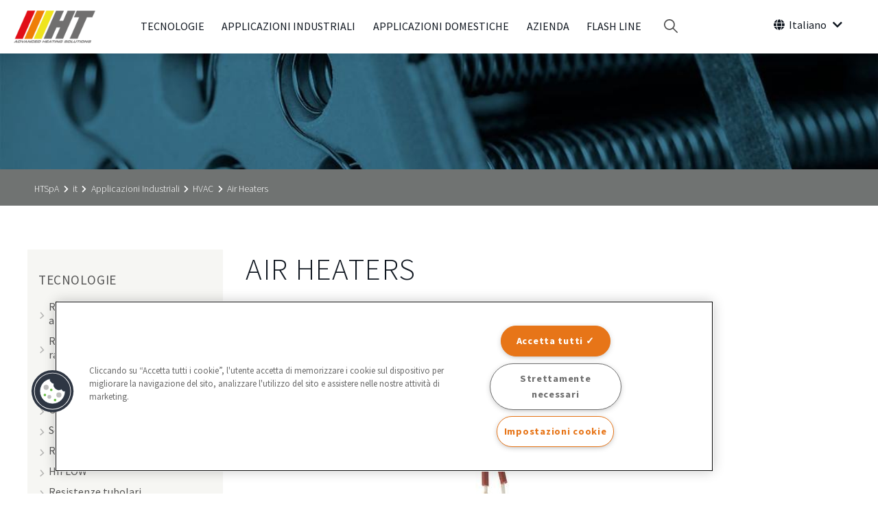

--- FILE ---
content_type: text/html;charset=UTF-8
request_url: https://www.htspa.it/it/applicazioni-industriali/hvac/tecnologie/air-heaters
body_size: 17357
content:
<!DOCTYPE html>
<html lang="it" class="sv-no-js sv-template-product-template">
<head>
   <meta charset="UTF-8">
   <script nonce="c5207230-f6ca-11f0-8af1-f571116541d4">(function(c){c.add('sv-js');c.remove('sv-no-js');})(document.documentElement.classList)</script>
   <title>AIR PROCESS HEATERS - HTSpA</title>
   <link rel="preload" href="/sitevision/system-resource/c135c585c4c45d7e8626fe9ec133c1a95cecdf8d95bea383a60993d9733a98e9/js/jquery.js" as="script">
   <link rel="preload" href="/sitevision/system-resource/c135c585c4c45d7e8626fe9ec133c1a95cecdf8d95bea383a60993d9733a98e9/envision/envision.js" as="script">
   <link rel="preload" href="/sitevision/system-resource/c135c585c4c45d7e8626fe9ec133c1a95cecdf8d95bea383a60993d9733a98e9/js/utils.js" as="script">
   <link rel="preload" href="/sitevision/system-resource/c135c585c4c45d7e8626fe9ec133c1a95cecdf8d95bea383a60993d9733a98e9/js/portlets.js" as="script">
               <meta name="Description" content="HT proposes this type of air process heaters for quick air in industrial process.">
                     <meta name="keywords" content="cartucce, resistenze elettriche, soluzioni riscaldanti, innovazioni">
         <meta name="viewport" content="width=device-width, initial-scale=1, minimum-scale=1, shrink-to-fit=no">
   <meta name="dcterms.identifier" content="https://www.htspa.it">
   <meta name="dcterms.language" content="it">
   <meta name="dcterms.format" content="text/html">
   <meta name="dcterms.type" content="text">
   <link rel="canonical" href="/en/products/air-heaters">
   <link rel="stylesheet" type="text/css" href="/2.5141b4ce1685d2ff036b48e/1768580235888/sitevision-responsive-grids.css">
   <link rel="stylesheet" type="text/css" href="/2.5141b4ce1685d2ff036b48e/0/1172/print/SiteVision.css">
   <link rel="stylesheet" type="text/css" href="/sitevision/system-resource/c135c585c4c45d7e8626fe9ec133c1a95cecdf8d95bea383a60993d9733a98e9/css/portlets.css">
   <link rel="stylesheet" type="text/css" href="/sitevision/system-resource/c135c585c4c45d7e8626fe9ec133c1a95cecdf8d95bea383a60993d9733a98e9/envision/envision.css">

      <link rel="stylesheet" type="text/css" href="https://use.fontawesome.com/releases/v5.0.10/css/all.css">
      <link rel="stylesheet" type="text/css" href="https://cdnjs.cloudflare.com/ajax/libs/uikit/3.0.3/css/uikit.min.css">
      <link rel="stylesheet" type="text/css" href="https://fonts.bunny.net/css?family=Source+Sans+Pro:300,300i,400,700">
      <link rel="stylesheet" type="text/css" href="https://cdnjs.cloudflare.com/ajax/libs/uikit/2.27.4/css/components/sticky.min.css">
      <link rel="stylesheet" type="text/css" href="/2.5141b4ce1685d2ff036b48e/91.6cfd599516a1ff9e61ae7/1768583027106/0/sv-template-asset.css">
      <link rel="stylesheet" type="text/css" href="/download/18.b1568e2174a09ad6a12602/1601377701958/style.css">
      <link rel="stylesheet" type="text/css" href="/2.5141b4ce1685d2ff036b48e/91.6cfd599516a1ff9e61ae7/1768583027106/1/sv-template-asset.css">
         <link rel="stylesheet" type="text/css" href="/webapp-resource/106.e5aa58116fb012740018345/360.14bec97f175087e31559c4/1602592281820/webapp-assets.css">
      <link rel="stylesheet" type="text/css" href="/webapp-resource/106.e5aa58116fb012740018345/360.5424fefc16e380bcf8a7/1572933402327/webapp-assets.css">
      <script nonce="c5207230-f6ca-11f0-8af1-f571116541d4">!function(t,e){t=t||"docReady",e=e||window;var n=[],o=!1,c=!1;function d(){if(!o){o=!0;for(var t=0;t<n.length;t++)try{n[t].fn.call(window,n[t].ctx)}catch(t){console&&console.error(t)}n=[]}}function a(){"complete"===document.readyState&&d()}e[t]=function(t,e){if("function"!=typeof t)throw new TypeError("callback for docReady(fn) must be a function");o?setTimeout(function(){t(e)},1):(n.push({fn:t,ctx:e}),"complete"===document.readyState?setTimeout(d,1):c||(document.addEventListener?(document.addEventListener("DOMContentLoaded",d,!1),window.addEventListener("load",d,!1)):(document.attachEvent("onreadystatechange",a),window.attachEvent("onload",d)),c=!0))}}("svDocReady",window);</script>
      <script src="/sitevision/system-resource/c135c585c4c45d7e8626fe9ec133c1a95cecdf8d95bea383a60993d9733a98e9/js/jquery.js"></script>
      <script src="https://code.jquery.com/jquery-3.3.1.min.js"></script>
   <script src="https://code.jquery.com/ui/1.12.1/jquery-ui.min.js"></script>
   <script src="https://cdnjs.cloudflare.com/ajax/libs/uikit/3.0.3/js/uikit.min.js"></script>
   <script src="/2.5141b4ce1685d2ff036b48e/91.6cfd599516a1ff9e61ae7/1768583027114/HEAD/0/sv-template-asset.js"></script>
   <meta name="google-site-verification" content="nv52shN0TRvCJ10tToFlQuEhzBqUsTRuyCi8sjRh8Ps" />
   <meta property="og:image" content="https://example.com/webdav/images/logotype.png" />
<meta property="og:image:alt" content="" />
<meta property="og:image:width" content="200" />
<meta property="og:image:height" content="200" />
<meta name="twitter:card" content="summary" />
<meta property="og:url" content="https://www.htspa.it/it/applicazioni-industriali/hvac/tecnologie/air-heaters" />
   <!-- Production -->

<link rel="stylesheet" type="text/css" media="all" href="/download/18.b1568e2174a09ad6a12e70/1601540513230/generic-1.13.0.css">

<script src="/download/18.19af1ed168dd64937b4029/1553256698508/generic.js"></script>
<link rel="stylesheet" type="text/css" media="all" href="/download/18.6cfd599516a1ff9e61a6aa/1556524735218/generic-1.2.0.css">


<script src="/download/18.5141b4ce1685d2ff03650fa/1548064768060/htspa.js"></script>
<link rel="stylesheet" type="text/css" media="all" href="/download/18.6cfd599516a1ff9e61a6ab/1601537181501/htspa-1.2.0.css">

<script>
    var head = document.getElementsByTagName('HEAD')[0];
    var link = document.createElement('link');
    link.rel = 'stylesheet';
    link.type = 'text/css';
    link.href = '/download/18.b1568e2174a09ad6a12602/1601377701958/style.css';
    head.appendChild(link);
</script>
   <script> 
  // Define dataLayer and the gtag function. 
  window.dataLayer = window.dataLayer || []; 
  function gtag(){dataLayer.push(arguments);} 
 
  // Default ad_storage to 'denied'. 
  gtag('consent', 'default', { 
ad_storage: "denied", 
        analytics_storage: "denied", 
        functionality_storage: "denied", 
        personalization_storage: "denied", 
        security_storage: "denied", 
     ad_user_data: "denied",
     ad_personalization: "denied",
'wait_for_update': 500 
 
  }); 
</script> 

<!-- Google Tag Manager -->
<script>(function(w,d,s,l,i){w[l]=w[l]||[];w[l].push({'gtm.start':
new Date().getTime(),event:'gtm.js'});var f=d.getElementsByTagName(s)[0],
j=d.createElement(s),dl=l!='dataLayer'?'&l='+l:'';j.async=true;j.src=
'https://www.googletagmanager.com/gtm.js?id='+i+dl;f.parentNode.insertBefore(j,f);
})(window,document,'script','dataLayer','GTM-PJM8RRD');</script>
<!-- End Google Tag Manager -->
   <!-- OneTrust Cookies Consent Notice start for www.htspa.it -->
<script src="https://cdn.cookielaw.org/scripttemplates/otSDKStub.js" data-document-language="true" type="text/javascript" charset="UTF-8" data-domain-script="4b7b26c2-af55-42ef-844a-9ff87bfa864e" ></script>
<script type="text/javascript">
function OptanonWrapper() { }
</script>
<!-- OneTrust Cookies Consent Notice end for www.htspa.it -->
   <script nonce="c5207230-f6ca-11f0-8af1-f571116541d4">
      window.sv = window.sv || {};
      sv.UNSAFE_MAY_CHANGE_AT_ANY_GIVEN_TIME_webAppExternals = {};
      sv.PageContext = {
      pageId: '106.e5aa58116fb012740018345',
      siteId: '2.5141b4ce1685d2ff036b48e',
      userIdentityId: '',
      userIdentityReadTimeout: 0,
      userLocale: 'it_IT',
      dev: false,
      csrfToken: '',
      html5: true,
      useServerSideEvents: false,
      nodeIsReadOnly: false
      };
   </script>
      <script nonce="c5207230-f6ca-11f0-8af1-f571116541d4">!function(){"use strict";var t,n={},e={},i={};function r(t){return n[t]=n[t]||{instances:[],modules:{},bundle:{}},n[t]}document.querySelector("html").classList.add("js");var s={registerBootstrapData:function(t,n,i,r,s){var a,o=e[t];o||(o=e[t]={}),(a=o[i])||(a=o[i]={}),a[n]={subComponents:r,options:s}},registerInitialState:function(t,n){i[t]=n},registerApp:function(n){var e=n.applicationId,i=r(e);if(t){var s={};s[e]=i,s[e].instances=[n],t.start(s)}else i.instances.push(n)},registerModule:function(t){r(t.applicationId).modules[t.path]=t},registerBundle:function(t){r(t.applicationId).bundle=t.bundle},getRegistry:function(){return n},setAppStarter:function(n){t=n},getBootstrapData:function(t){return e[t]},getInitialState:function(t){return i[t]}};window.AppRegistry=s}();</script>
</head>
<body class=" sv-responsive  env-m-around--0">
<div id="svid10_b1568e2174a09ad6a125a7" class="sv-layout"><div class="sv-vertical sv-layout site-header sv-skip-spacer sv-template-layout" id="svid10_b1568e2174a09ad6a125a8"><div class="sv-vertical sv-layout site-header-content sv-skip-spacer sv-template-layout" id="svid10_b1568e2174a09ad6a126d0"><div class="sv-vertical sv-layout header-logo sv-skip-spacer sv-template-layout" id="svid10_b1568e2174a09ad6a126d1"><div class="sv-image-portlet sv-portlet sv-skip-spacer sv-template-portlet
" style="position:relative;float:left" id="svid12_b1568e2174a09ad6a125ad"><div id="Logo"><!-- Logo --></div><a href="/en"><img alt="HT SpA" class="sv-noborder" style="max-width:300px;max-height:120px" width="300" height="120" srcset="/images/18.19af1ed168dd64937b2aef/1551176462231/x160p/ht-spa-logo-300px.png 160w, /images/18.19af1ed168dd64937b2aef/1551176462231/ht-spa-logo-300px.png 300w" sizes="100vw" src="/images/18.19af1ed168dd64937b2aef/1551176462231/ht-spa-logo-300px.png"></a></div>
</div>
<div class="sv-custom-module sv-megaMenuTP sv-template-portlet
" id="svid12_b1568e2174a09ad6a125c1"><div id="MegaMenu"><!-- Mega Menu --></div><div data-cid="94a1df44-af34-f808-70bb-b2634e70c31f"><div class="env-justify-content--around mega-menu__container-lvl-1 mega-menu__mouse-area ">
    
        
            <a href="/it/tecnologie" class="mega-menu__lvl-1 env-flex-length--1" lvl-id="0" state="inactive">
                Tecnologie
            </a>

    
    
        
            <a href="/it/applicazioni-industriali" class="mega-menu__lvl-1 env-flex-length--1" lvl-id="1" state="inactive">
                Applicazioni Industriali
            </a>

    
    
        
            <a href="/it/applicazioni-domestiche" class="mega-menu__lvl-1 env-flex-length--1" lvl-id="2" state="inactive">
                Applicazioni Domestiche
            </a>

    
    
        
            <a href="/it/azienda" class="mega-menu__lvl-1 env-flex-length--1" lvl-id="3" state="inactive">
                Azienda
            </a>

    
    
        
            <a href="/it/flash-line" class="mega-menu__lvl-1 env-flex-length--1" lvl-id="4" state="inactive">
                FLASH LINE
            </a>

    
    
        
            <a href="/it/contatti" class="mega-menu__lvl-1 env-flex-length--1" lvl-id="5" state="inactive">
                Contatti
            </a>

    
    

</div>

<div class="mega-menu__mouse-area" id="mega-menu__container" data-cid="9e9eeb78-f363-2284-852e-360368c899b7"><div id="mega-menu__container-left" class="mega-menu__container-width ">
    <ul>
    
        
            <li lvl-id='0' state='inactive'>
                <a href="/it/tecnologie/resistenze-a-cartuccia-per-applicazioni-industriali">Resistenze a cartuccia per applicazioni industriali</a>
            </li>
        
    
        
            <li lvl-id='0' state='inactive'>
                <a href="/it/tecnologie/resistenze-a-cartuccia-per-radiatori-e-scalda-salviette">Resistenze a cartuccia per radiatori e scalda salviette</a>
            </li>
        
    
        
            <li lvl-id='0' state='inactive'>
                <a href="/it/tecnologie/riscaldatori-autoregolanti-ptc-per-evaporatori">Riscaldatori autoregolanti PTC per evaporatori</a>
            </li>
        
    
        
            <li lvl-id='0' state='inactive'>
                <a href="/it/tecnologie/gruppi-vapore">Gruppi vapore</a>
            </li>
        
    
        
            <li lvl-id='0' state='inactive'>
                <a href="/it/tecnologie/soffiatori-aria">Soffiatori Aria</a>
            </li>
        
    
        
            <li lvl-id='0' state='inactive'>
                <a href="/it/tecnologie/resistenze-a-striscia">Resistenze a striscia</a>
            </li>
        
    
        
            <li lvl-id='0' state='inactive'>
                <a href="/it/tecnologie/hiflow">HIFLOW</a>
            </li>
        
    
        
            <li lvl-id='0' state='inactive'>
                <a href="/it/tecnologie/resistenze-tubolari">Resistenze tubolari</a>
            </li>
        
    
        
            <li lvl-id='0' state='inactive'>
                <a href="/it/tecnologie/resistenze-per-immersione">Resistenze per immersione</a>
            </li>
        
    
        
            <li lvl-id='0' state='inactive'>
                <a href="/it/tecnologie/etched-foils">Etched Foils</a>
            </li>
        
    
        
            <li lvl-id='0' state='inactive'>
                <a href="/it/tecnologie/smart-controlli-di-temperatura">SMART: Controlli di temperatura</a>
            </li>
        
    
        
            <li lvl-id='1' state='inactive'>
                <a href="/it/applicazioni-industriali/settore-plastica">Settore Plastica</a>
            </li>
        
    
        
            <li lvl-id='1' state='inactive'>
                <a href="/it/applicazioni-industriali/food-service">Food Service</a>
            </li>
        
    
        
            <li lvl-id='1' state='inactive'>
                <a href="/it/applicazioni-industriali/hvac">HVAC</a>
            </li>
        
    
        
            <li lvl-id='1' state='inactive'>
                <a href="/it/applicazioni-industriali/trasporti">Trasporti</a>
            </li>
        
    
        
            <li lvl-id='1' state='inactive'>
                <a href="/it/applicazioni-industriali/settore-medicale">Settore Medicale</a>
            </li>
        
    
        
            <li lvl-id='1' state='inactive'>
                <a href="/it/applicazioni-industriali/vending">Vending</a>
            </li>
        
    
        
            <li lvl-id='1' state='inactive'>
                <a href="/it/applicazioni-industriali/processi-industriali">Processi industriali</a>
            </li>
        
    
        
            <li lvl-id='1' state='inactive'>
                <a href="/it/applicazioni-industriali/stufe-a-pellet" class=mega-menu__lvl-2--link>Stufe a Pellet</a> 
                <span class="fa fa-arrow-right mega-menu__lvl-2" lvl-id="1-7"></span>
            </li>
        
    
        
            <li lvl-id='2' state='inactive'>
                <a href="/it/applicazioni-domestiche/radiatori" class=mega-menu__lvl-2--link>Radiatori</a> 
                <span class="fa fa-arrow-right mega-menu__lvl-2" lvl-id="2-0"></span>
            </li>
        
    
        
            <li lvl-id='2' state='inactive'>
                <a href="/it/applicazioni-domestiche/scaldasalviette" class=mega-menu__lvl-2--link>Scaldasalviette</a> 
                <span class="fa fa-arrow-right mega-menu__lvl-2" lvl-id="2-1"></span>
            </li>
        
    
        
            <li lvl-id='3' state='inactive'>
                <a href="/it/azienda/privacy-policy" class=mega-menu__lvl-2--link>Privacy Policy</a> 
                <span class="fa fa-arrow-right mega-menu__lvl-2" lvl-id="3-0"></span>
            </li>
        
    
        
            <li lvl-id='3' state='inactive'>
                <a href="/it/azienda/qualita--ambiente">QUALITA&#x27; &amp; AMBIENTE</a>
            </li>
        
    
        
            <li lvl-id='5' state='inactive'>
                <a href="/it/contatti/lavora-con-noi">Lavora con noi</a>
            </li>
        
    
        
            <li lvl-id='5' state='inactive'>
                <a href="/it/contatti/contattaci">Contattaci</a>
            </li>
        
    
        
            <li lvl-id='5' state='inactive'>
                <a href="/it/contatti/ht-spa-dove-trovarci">HT SpA :dove trovarci</a>
            </li>
        
    
    </ul>
</div>
<div id="mega-menu__container-mid" class="mega-menu__container-width">
    <ul>
        
        <li lvl-id="1-7"><a href="/it/applicazioni-industriali/stufe-a-pellet/quarzo">
                Quarzo</a></li>
        
        <li lvl-id="1-7"><a href="/it/applicazioni-industriali/stufe-a-pellet/incoloy">
                Incoloy</a></li>
        
        <li lvl-id="1-7"><a href="/it/applicazioni-industriali/stufe-a-pellet/ceramica">
                Ceramica</a></li>
        
        <li lvl-id="2-0"><a href="/it/applicazioni-domestiche/radiatori/resistenze-cl1-e-cl2">
                Resistenze CL1 e CL2</a></li>
        
        <li lvl-id="2-1"><a href="/it/applicazioni-domestiche/scaldasalviette/linea-smart">
                LINEA SMART</a></li>
        
        <li lvl-id="2-1"><a href="/it/applicazioni-domestiche/scaldasalviette/resistenze-a-cartuccia">
                Resistenze a cartuccia</a></li>
        
        <li lvl-id="2-1"><a href="/it/applicazioni-domestiche/scaldasalviette/resistenze-ptc-cl1">
                Resistenze PTC CL1</a></li>
        
        <li lvl-id="2-1"><a href="/it/applicazioni-domestiche/scaldasalviette/smart-line">
                Smart line</a></li>
        
        <li lvl-id="3-0"><a href="/it/azienda/privacy-policy/cookie-settings">
                Cookie settings</a></li>
        
    </ul>
    
        <div class="mega-menu__image-mid" alt-id="0" state="inactive">
            <img src="/images/18.b1568e2174a09ad6a12cbe/1601458215571/(2)%20slideshow3-small.jpg" srcset="/images/18.b1568e2174a09ad6a12cbe/1601458215571/x160p/(2)%20slideshow3-small.jpg 160w, /images/18.b1568e2174a09ad6a12cbe/1601458215571/x320p/(2)%20slideshow3-small.jpg 320w, /images/18.b1568e2174a09ad6a12cbe/1601458215571/x480p/(2)%20slideshow3-small.jpg 480w, /images/18.b1568e2174a09ad6a12cbe/1601458215571/x640p/(2)%20slideshow3-small.jpg 640w, /images/18.b1568e2174a09ad6a12cbe/1601458215571/(2)%20slideshow3-small.jpg 761w" sizes="100vw" class="sv-noborder" alt="">
        </div>
    
        <div class="mega-menu__image-mid" alt-id="1" state="inactive">
            <img src="/images/18.b1568e2174a09ad6a12cb7/1601458129896/(2)%20slideshow4-small.jpg" srcset="/images/18.b1568e2174a09ad6a12cb7/1601458129896/x160p/(2)%20slideshow4-small.jpg 160w, /images/18.b1568e2174a09ad6a12cb7/1601458129896/x320p/(2)%20slideshow4-small.jpg 320w, /images/18.b1568e2174a09ad6a12cb7/1601458129896/x480p/(2)%20slideshow4-small.jpg 480w, /images/18.b1568e2174a09ad6a12cb7/1601458129896/x640p/(2)%20slideshow4-small.jpg 640w, /images/18.b1568e2174a09ad6a12cb7/1601458129896/(2)%20slideshow4-small.jpg 783w" sizes="100vw" class="sv-noborder" alt="">
        </div>
    
        <div class="mega-menu__image-mid" alt-id="2" state="inactive">
            <img src="/images/18.18d57c2b18084d8e6cf17f3/1652346365748/Smart.jpg" srcset="/images/18.18d57c2b18084d8e6cf17f3/1652346365748/x160p/Smart.jpg 160w, /images/18.18d57c2b18084d8e6cf17f3/1652346365748/x320p/Smart.jpg 320w, /images/18.18d57c2b18084d8e6cf17f3/1652346365748/x480p/Smart.jpg 480w, /images/18.18d57c2b18084d8e6cf17f3/1652346365748/Smart.jpg 600w" sizes="100vw" class="sv-noborder" alt="">
        </div>
    
        <div class="mega-menu__image-mid" alt-id="3" state="inactive">
            <img src="/images/18.b1568e2174a09ad6a12cb1/1601457876520/(2)%20slideshow2-small.jpg" srcset="/images/18.b1568e2174a09ad6a12cb1/1601457876520/x160p/(2)%20slideshow2-small.jpg 160w, /images/18.b1568e2174a09ad6a12cb1/1601457876520/x320p/(2)%20slideshow2-small.jpg 320w, /images/18.b1568e2174a09ad6a12cb1/1601457876520/x480p/(2)%20slideshow2-small.jpg 480w, /images/18.b1568e2174a09ad6a12cb1/1601457876520/x640p/(2)%20slideshow2-small.jpg 640w, /images/18.b1568e2174a09ad6a12cb1/1601457876520/(2)%20slideshow2-small.jpg 792w" sizes="100vw" class="sv-noborder" alt="">
        </div>
    
        <div class="mega-menu__image-mid" alt-id="4" state="inactive">
            <img src="/images/18.b1568e2174a09ad6a12cb7/1601458129896/(2)%20slideshow4-small.jpg" srcset="/images/18.b1568e2174a09ad6a12cb7/1601458129896/x160p/(2)%20slideshow4-small.jpg 160w, /images/18.b1568e2174a09ad6a12cb7/1601458129896/x320p/(2)%20slideshow4-small.jpg 320w, /images/18.b1568e2174a09ad6a12cb7/1601458129896/x480p/(2)%20slideshow4-small.jpg 480w, /images/18.b1568e2174a09ad6a12cb7/1601458129896/x640p/(2)%20slideshow4-small.jpg 640w, /images/18.b1568e2174a09ad6a12cb7/1601458129896/(2)%20slideshow4-small.jpg 783w" sizes="100vw" class="sv-noborder" alt="">
        </div>
    
        <div class="mega-menu__image-mid" alt-id="5" state="inactive">
            <img src="/images/18.b1568e2174a09ad6a1271e/1601457688989/(3)%20slideshow1-small.jpg" srcset="/images/18.b1568e2174a09ad6a1271e/1601457688989/x160p/(3)%20slideshow1-small.jpg 160w, /images/18.b1568e2174a09ad6a1271e/1601457688989/x320p/(3)%20slideshow1-small.jpg 320w, /images/18.b1568e2174a09ad6a1271e/1601457688989/x480p/(3)%20slideshow1-small.jpg 480w, /images/18.b1568e2174a09ad6a1271e/1601457688989/x640p/(3)%20slideshow1-small.jpg 640w, /images/18.b1568e2174a09ad6a1271e/1601457688989/(3)%20slideshow1-small.jpg 786w" sizes="100vw" class="sv-noborder" alt="">
        </div>
    
    <div class="mega-menu__image-mid">
        <img src="/images/18.19af1ed168dd64937b3fc1/1553240281976/HT-005.jpg" srcset="/images/18.19af1ed168dd64937b3fc1/1553240281976/x160p/HT-005.jpg 160w, /images/18.19af1ed168dd64937b3fc1/1553240281976/x320p/HT-005.jpg 320w, /images/18.19af1ed168dd64937b3fc1/1553240281976/x480p/HT-005.jpg 480w, /images/18.19af1ed168dd64937b3fc1/1553240281976/HT-005.jpg 500w" sizes="100vw" class="sv-noborder" alt="">
    </div>
</div>
<div id="mega-menu__container-right" class="mega-menu__container-width">
    
        
            <a href="/it/tecnologie"
                alt-id="0" state="inactive">
                <div class="mega-menu__image-right">
                    <img src="/images/18.19af1ed168dd64937b40e4/1553524982038/mega-menu-400x196.jpg" srcset="/images/18.19af1ed168dd64937b40e4/1553524982038/x160p/mega-menu-400x196.jpg 160w, /images/18.19af1ed168dd64937b40e4/1553524982038/x320p/mega-menu-400x196.jpg 320w, /images/18.19af1ed168dd64937b40e4/1553524982038/mega-menu-400x196.jpg 400w" sizes="100vw" class="sv-noborder" alt="">
                </div>
                <div class="mega-menu__text-right">
                    <h3>Scopri la nostra gamma di soluzioni
                    </h3>
                    <p>Leggi di più qui</p>
                </div>
            </a>
        

    
        
            <a href="/it/tecnologie"
                alt-id="0-0" state="inactive">
                <div class="mega-menu__image-right">
                    <img src="/images/18.19af1ed168dd64937b40e4/1553524982038/mega-menu-400x196.jpg" srcset="/images/18.19af1ed168dd64937b40e4/1553524982038/x160p/mega-menu-400x196.jpg 160w, /images/18.19af1ed168dd64937b40e4/1553524982038/x320p/mega-menu-400x196.jpg 320w, /images/18.19af1ed168dd64937b40e4/1553524982038/mega-menu-400x196.jpg 400w" sizes="100vw" class="sv-noborder" alt="">
                </div>
                <div class="mega-menu__text-right">
                    <h3>Scopri la nostra gamma di soluzioni
                    </h3>
                    <p>Leggi di più qui</p>
                </div>
            </a>
        

    
        
            <a href="/it/tecnologie"
                alt-id="0-1" state="inactive">
                <div class="mega-menu__image-right">
                    <img src="/images/18.19af1ed168dd64937b40e4/1553524982038/mega-menu-400x196.jpg" srcset="/images/18.19af1ed168dd64937b40e4/1553524982038/x160p/mega-menu-400x196.jpg 160w, /images/18.19af1ed168dd64937b40e4/1553524982038/x320p/mega-menu-400x196.jpg 320w, /images/18.19af1ed168dd64937b40e4/1553524982038/mega-menu-400x196.jpg 400w" sizes="100vw" class="sv-noborder" alt="">
                </div>
                <div class="mega-menu__text-right">
                    <h3>Scopri la nostra gamma di soluzioni
                    </h3>
                    <p>Leggi di più qui</p>
                </div>
            </a>
        

    
        
            <a href="/it/tecnologie"
                alt-id="0-2" state="inactive">
                <div class="mega-menu__image-right">
                    <img src="/images/18.19af1ed168dd64937b40e4/1553524982038/mega-menu-400x196.jpg" srcset="/images/18.19af1ed168dd64937b40e4/1553524982038/x160p/mega-menu-400x196.jpg 160w, /images/18.19af1ed168dd64937b40e4/1553524982038/x320p/mega-menu-400x196.jpg 320w, /images/18.19af1ed168dd64937b40e4/1553524982038/mega-menu-400x196.jpg 400w" sizes="100vw" class="sv-noborder" alt="">
                </div>
                <div class="mega-menu__text-right">
                    <h3>Scopri la nostra gamma di soluzioni
                    </h3>
                    <p>Leggi di più qui</p>
                </div>
            </a>
        

    
        
            <a href="/it/tecnologie"
                alt-id="0-3" state="inactive">
                <div class="mega-menu__image-right">
                    <img src="/images/18.19af1ed168dd64937b40e4/1553524982038/mega-menu-400x196.jpg" srcset="/images/18.19af1ed168dd64937b40e4/1553524982038/x160p/mega-menu-400x196.jpg 160w, /images/18.19af1ed168dd64937b40e4/1553524982038/x320p/mega-menu-400x196.jpg 320w, /images/18.19af1ed168dd64937b40e4/1553524982038/mega-menu-400x196.jpg 400w" sizes="100vw" class="sv-noborder" alt="">
                </div>
                <div class="mega-menu__text-right">
                    <h3>Scopri la nostra gamma di soluzioni
                    </h3>
                    <p>Leggi di più qui</p>
                </div>
            </a>
        

    
        
            <a href="/it/tecnologie"
                alt-id="0-4" state="inactive">
                <div class="mega-menu__image-right">
                    <img src="/images/18.19af1ed168dd64937b40e4/1553524982038/mega-menu-400x196.jpg" srcset="/images/18.19af1ed168dd64937b40e4/1553524982038/x160p/mega-menu-400x196.jpg 160w, /images/18.19af1ed168dd64937b40e4/1553524982038/x320p/mega-menu-400x196.jpg 320w, /images/18.19af1ed168dd64937b40e4/1553524982038/mega-menu-400x196.jpg 400w" sizes="100vw" class="sv-noborder" alt="">
                </div>
                <div class="mega-menu__text-right">
                    <h3>Scopri la nostra gamma di soluzioni
                    </h3>
                    <p>Leggi di più qui</p>
                </div>
            </a>
        

    
        
            <a href="/it/tecnologie"
                alt-id="0-5" state="inactive">
                <div class="mega-menu__image-right">
                    <img src="/images/18.19af1ed168dd64937b40e4/1553524982038/mega-menu-400x196.jpg" srcset="/images/18.19af1ed168dd64937b40e4/1553524982038/x160p/mega-menu-400x196.jpg 160w, /images/18.19af1ed168dd64937b40e4/1553524982038/x320p/mega-menu-400x196.jpg 320w, /images/18.19af1ed168dd64937b40e4/1553524982038/mega-menu-400x196.jpg 400w" sizes="100vw" class="sv-noborder" alt="">
                </div>
                <div class="mega-menu__text-right">
                    <h3>Scopri la nostra gamma di soluzioni
                    </h3>
                    <p>Leggi di più qui</p>
                </div>
            </a>
        

    
        
            <a href="/it/tecnologie"
                alt-id="0-6" state="inactive">
                <div class="mega-menu__image-right">
                    <img src="/images/18.19af1ed168dd64937b40e4/1553524982038/mega-menu-400x196.jpg" srcset="/images/18.19af1ed168dd64937b40e4/1553524982038/x160p/mega-menu-400x196.jpg 160w, /images/18.19af1ed168dd64937b40e4/1553524982038/x320p/mega-menu-400x196.jpg 320w, /images/18.19af1ed168dd64937b40e4/1553524982038/mega-menu-400x196.jpg 400w" sizes="100vw" class="sv-noborder" alt="">
                </div>
                <div class="mega-menu__text-right">
                    <h3>Scopri la nostra gamma di soluzioni
                    </h3>
                    <p>Leggi di più qui</p>
                </div>
            </a>
        

    
        
            <a href="/it/tecnologie"
                alt-id="0-7" state="inactive">
                <div class="mega-menu__image-right">
                    <img src="/images/18.19af1ed168dd64937b40e4/1553524982038/mega-menu-400x196.jpg" srcset="/images/18.19af1ed168dd64937b40e4/1553524982038/x160p/mega-menu-400x196.jpg 160w, /images/18.19af1ed168dd64937b40e4/1553524982038/x320p/mega-menu-400x196.jpg 320w, /images/18.19af1ed168dd64937b40e4/1553524982038/mega-menu-400x196.jpg 400w" sizes="100vw" class="sv-noborder" alt="">
                </div>
                <div class="mega-menu__text-right">
                    <h3>Scopri la nostra gamma di soluzioni
                    </h3>
                    <p>Leggi di più qui</p>
                </div>
            </a>
        

    
        
            <a href="/it/tecnologie"
                alt-id="0-8" state="inactive">
                <div class="mega-menu__image-right">
                    <img src="/images/18.19af1ed168dd64937b40e4/1553524982038/mega-menu-400x196.jpg" srcset="/images/18.19af1ed168dd64937b40e4/1553524982038/x160p/mega-menu-400x196.jpg 160w, /images/18.19af1ed168dd64937b40e4/1553524982038/x320p/mega-menu-400x196.jpg 320w, /images/18.19af1ed168dd64937b40e4/1553524982038/mega-menu-400x196.jpg 400w" sizes="100vw" class="sv-noborder" alt="">
                </div>
                <div class="mega-menu__text-right">
                    <h3>Scopri la nostra gamma di soluzioni
                    </h3>
                    <p>Leggi di più qui</p>
                </div>
            </a>
        

    
        
            <a href="/it/tecnologie"
                alt-id="0-9" state="inactive">
                <div class="mega-menu__image-right">
                    <img src="/images/18.19af1ed168dd64937b40e4/1553524982038/mega-menu-400x196.jpg" srcset="/images/18.19af1ed168dd64937b40e4/1553524982038/x160p/mega-menu-400x196.jpg 160w, /images/18.19af1ed168dd64937b40e4/1553524982038/x320p/mega-menu-400x196.jpg 320w, /images/18.19af1ed168dd64937b40e4/1553524982038/mega-menu-400x196.jpg 400w" sizes="100vw" class="sv-noborder" alt="">
                </div>
                <div class="mega-menu__text-right">
                    <h3>Scopri la nostra gamma di soluzioni
                    </h3>
                    <p>Leggi di più qui</p>
                </div>
            </a>
        

    
        
            <a href="/it/tecnologie"
                alt-id="0-10" state="inactive">
                <div class="mega-menu__image-right">
                    <img src="/images/18.19af1ed168dd64937b40e4/1553524982038/mega-menu-400x196.jpg" srcset="/images/18.19af1ed168dd64937b40e4/1553524982038/x160p/mega-menu-400x196.jpg 160w, /images/18.19af1ed168dd64937b40e4/1553524982038/x320p/mega-menu-400x196.jpg 320w, /images/18.19af1ed168dd64937b40e4/1553524982038/mega-menu-400x196.jpg 400w" sizes="100vw" class="sv-noborder" alt="">
                </div>
                <div class="mega-menu__text-right">
                    <h3>Scopri la nostra gamma di soluzioni
                    </h3>
                    <p>Leggi di più qui</p>
                </div>
            </a>
        

    
        
            <a href="/it/tecnologie"
                alt-id="1" state="inactive">
                <div class="mega-menu__image-right">
                    <img src="/images/18.34ab564a1685d3ed72aa00/1549444081644/slideshow4-small.jpg" srcset="/images/18.34ab564a1685d3ed72aa00/1549444081644/x160p/slideshow4-small.jpg 160w, /images/18.34ab564a1685d3ed72aa00/1549444081644/x320p/slideshow4-small.jpg 320w, /images/18.34ab564a1685d3ed72aa00/1549444081644/x480p/slideshow4-small.jpg 480w, /images/18.34ab564a1685d3ed72aa00/1549444081644/x640p/slideshow4-small.jpg 640w, /images/18.34ab564a1685d3ed72aa00/1549444081644/x800p/slideshow4-small.jpg 800w, /images/18.34ab564a1685d3ed72aa00/1549444081644/x960p/slideshow4-small.jpg 960w, /images/18.34ab564a1685d3ed72aa00/1549444081644/x1120p/slideshow4-small.jpg 1120w, /images/18.34ab564a1685d3ed72aa00/1549444081644/x1280p/slideshow4-small.jpg 1280w, /images/18.34ab564a1685d3ed72aa00/1549444081644/x1440p/slideshow4-small.jpg 1440w, /images/18.34ab564a1685d3ed72aa00/1549444081644/slideshow4-small.jpg 1500w" sizes="100vw" class="sv-noborder" alt="">
                </div>
                <div class="mega-menu__text-right">
                    <h3>Scopri la nostra gamma di soluzioni
                    </h3>
                    <p>Leggi di più qui</p>
                </div>
            </a>
        

    
        
            <a href="/it/tecnologie"
                alt-id="1-0" state="inactive">
                <div class="mega-menu__image-right">
                    <img src="/images/18.34ab564a1685d3ed72aa00/1549444081644/slideshow4-small.jpg" srcset="/images/18.34ab564a1685d3ed72aa00/1549444081644/x160p/slideshow4-small.jpg 160w, /images/18.34ab564a1685d3ed72aa00/1549444081644/x320p/slideshow4-small.jpg 320w, /images/18.34ab564a1685d3ed72aa00/1549444081644/x480p/slideshow4-small.jpg 480w, /images/18.34ab564a1685d3ed72aa00/1549444081644/x640p/slideshow4-small.jpg 640w, /images/18.34ab564a1685d3ed72aa00/1549444081644/x800p/slideshow4-small.jpg 800w, /images/18.34ab564a1685d3ed72aa00/1549444081644/x960p/slideshow4-small.jpg 960w, /images/18.34ab564a1685d3ed72aa00/1549444081644/x1120p/slideshow4-small.jpg 1120w, /images/18.34ab564a1685d3ed72aa00/1549444081644/x1280p/slideshow4-small.jpg 1280w, /images/18.34ab564a1685d3ed72aa00/1549444081644/x1440p/slideshow4-small.jpg 1440w, /images/18.34ab564a1685d3ed72aa00/1549444081644/slideshow4-small.jpg 1500w" sizes="100vw" class="sv-noborder" alt="">
                </div>
                <div class="mega-menu__text-right">
                    <h3>Scopri la nostra gamma di soluzioni
                    </h3>
                    <p>Leggi di più qui</p>
                </div>
            </a>
        

    
        
            <a href="/it/tecnologie"
                alt-id="1-1" state="inactive">
                <div class="mega-menu__image-right">
                    <img src="/images/18.34ab564a1685d3ed72aa00/1549444081644/slideshow4-small.jpg" srcset="/images/18.34ab564a1685d3ed72aa00/1549444081644/x160p/slideshow4-small.jpg 160w, /images/18.34ab564a1685d3ed72aa00/1549444081644/x320p/slideshow4-small.jpg 320w, /images/18.34ab564a1685d3ed72aa00/1549444081644/x480p/slideshow4-small.jpg 480w, /images/18.34ab564a1685d3ed72aa00/1549444081644/x640p/slideshow4-small.jpg 640w, /images/18.34ab564a1685d3ed72aa00/1549444081644/x800p/slideshow4-small.jpg 800w, /images/18.34ab564a1685d3ed72aa00/1549444081644/x960p/slideshow4-small.jpg 960w, /images/18.34ab564a1685d3ed72aa00/1549444081644/x1120p/slideshow4-small.jpg 1120w, /images/18.34ab564a1685d3ed72aa00/1549444081644/x1280p/slideshow4-small.jpg 1280w, /images/18.34ab564a1685d3ed72aa00/1549444081644/x1440p/slideshow4-small.jpg 1440w, /images/18.34ab564a1685d3ed72aa00/1549444081644/slideshow4-small.jpg 1500w" sizes="100vw" class="sv-noborder" alt="">
                </div>
                <div class="mega-menu__text-right">
                    <h3>Scopri la nostra gamma di soluzioni
                    </h3>
                    <p>Leggi di più qui</p>
                </div>
            </a>
        

    
        
            <a href="/it/tecnologie"
                alt-id="1-2" state="inactive">
                <div class="mega-menu__image-right">
                    <img src="/images/18.34ab564a1685d3ed72aa00/1549444081644/slideshow4-small.jpg" srcset="/images/18.34ab564a1685d3ed72aa00/1549444081644/x160p/slideshow4-small.jpg 160w, /images/18.34ab564a1685d3ed72aa00/1549444081644/x320p/slideshow4-small.jpg 320w, /images/18.34ab564a1685d3ed72aa00/1549444081644/x480p/slideshow4-small.jpg 480w, /images/18.34ab564a1685d3ed72aa00/1549444081644/x640p/slideshow4-small.jpg 640w, /images/18.34ab564a1685d3ed72aa00/1549444081644/x800p/slideshow4-small.jpg 800w, /images/18.34ab564a1685d3ed72aa00/1549444081644/x960p/slideshow4-small.jpg 960w, /images/18.34ab564a1685d3ed72aa00/1549444081644/x1120p/slideshow4-small.jpg 1120w, /images/18.34ab564a1685d3ed72aa00/1549444081644/x1280p/slideshow4-small.jpg 1280w, /images/18.34ab564a1685d3ed72aa00/1549444081644/x1440p/slideshow4-small.jpg 1440w, /images/18.34ab564a1685d3ed72aa00/1549444081644/slideshow4-small.jpg 1500w" sizes="100vw" class="sv-noborder" alt="">
                </div>
                <div class="mega-menu__text-right">
                    <h3>Scopri la nostra gamma di soluzioni
                    </h3>
                    <p>Leggi di più qui</p>
                </div>
            </a>
        

    
        
            <a href="/it/tecnologie"
                alt-id="1-3" state="inactive">
                <div class="mega-menu__image-right">
                    <img src="/images/18.34ab564a1685d3ed72aa00/1549444081644/slideshow4-small.jpg" srcset="/images/18.34ab564a1685d3ed72aa00/1549444081644/x160p/slideshow4-small.jpg 160w, /images/18.34ab564a1685d3ed72aa00/1549444081644/x320p/slideshow4-small.jpg 320w, /images/18.34ab564a1685d3ed72aa00/1549444081644/x480p/slideshow4-small.jpg 480w, /images/18.34ab564a1685d3ed72aa00/1549444081644/x640p/slideshow4-small.jpg 640w, /images/18.34ab564a1685d3ed72aa00/1549444081644/x800p/slideshow4-small.jpg 800w, /images/18.34ab564a1685d3ed72aa00/1549444081644/x960p/slideshow4-small.jpg 960w, /images/18.34ab564a1685d3ed72aa00/1549444081644/x1120p/slideshow4-small.jpg 1120w, /images/18.34ab564a1685d3ed72aa00/1549444081644/x1280p/slideshow4-small.jpg 1280w, /images/18.34ab564a1685d3ed72aa00/1549444081644/x1440p/slideshow4-small.jpg 1440w, /images/18.34ab564a1685d3ed72aa00/1549444081644/slideshow4-small.jpg 1500w" sizes="100vw" class="sv-noborder" alt="">
                </div>
                <div class="mega-menu__text-right">
                    <h3>Scopri la nostra gamma di soluzioni
                    </h3>
                    <p>Leggi di più qui</p>
                </div>
            </a>
        

    
        
            <a href="/it/tecnologie"
                alt-id="1-4" state="inactive">
                <div class="mega-menu__image-right">
                    <img src="/images/18.34ab564a1685d3ed72aa00/1549444081644/slideshow4-small.jpg" srcset="/images/18.34ab564a1685d3ed72aa00/1549444081644/x160p/slideshow4-small.jpg 160w, /images/18.34ab564a1685d3ed72aa00/1549444081644/x320p/slideshow4-small.jpg 320w, /images/18.34ab564a1685d3ed72aa00/1549444081644/x480p/slideshow4-small.jpg 480w, /images/18.34ab564a1685d3ed72aa00/1549444081644/x640p/slideshow4-small.jpg 640w, /images/18.34ab564a1685d3ed72aa00/1549444081644/x800p/slideshow4-small.jpg 800w, /images/18.34ab564a1685d3ed72aa00/1549444081644/x960p/slideshow4-small.jpg 960w, /images/18.34ab564a1685d3ed72aa00/1549444081644/x1120p/slideshow4-small.jpg 1120w, /images/18.34ab564a1685d3ed72aa00/1549444081644/x1280p/slideshow4-small.jpg 1280w, /images/18.34ab564a1685d3ed72aa00/1549444081644/x1440p/slideshow4-small.jpg 1440w, /images/18.34ab564a1685d3ed72aa00/1549444081644/slideshow4-small.jpg 1500w" sizes="100vw" class="sv-noborder" alt="">
                </div>
                <div class="mega-menu__text-right">
                    <h3>Scopri la nostra gamma di soluzioni
                    </h3>
                    <p>Leggi di più qui</p>
                </div>
            </a>
        

    
        
            <a href="/it/tecnologie"
                alt-id="1-5" state="inactive">
                <div class="mega-menu__image-right">
                    <img src="/images/18.34ab564a1685d3ed72aa00/1549444081644/slideshow4-small.jpg" srcset="/images/18.34ab564a1685d3ed72aa00/1549444081644/x160p/slideshow4-small.jpg 160w, /images/18.34ab564a1685d3ed72aa00/1549444081644/x320p/slideshow4-small.jpg 320w, /images/18.34ab564a1685d3ed72aa00/1549444081644/x480p/slideshow4-small.jpg 480w, /images/18.34ab564a1685d3ed72aa00/1549444081644/x640p/slideshow4-small.jpg 640w, /images/18.34ab564a1685d3ed72aa00/1549444081644/x800p/slideshow4-small.jpg 800w, /images/18.34ab564a1685d3ed72aa00/1549444081644/x960p/slideshow4-small.jpg 960w, /images/18.34ab564a1685d3ed72aa00/1549444081644/x1120p/slideshow4-small.jpg 1120w, /images/18.34ab564a1685d3ed72aa00/1549444081644/x1280p/slideshow4-small.jpg 1280w, /images/18.34ab564a1685d3ed72aa00/1549444081644/x1440p/slideshow4-small.jpg 1440w, /images/18.34ab564a1685d3ed72aa00/1549444081644/slideshow4-small.jpg 1500w" sizes="100vw" class="sv-noborder" alt="">
                </div>
                <div class="mega-menu__text-right">
                    <h3>Scopri la nostra gamma di soluzioni
                    </h3>
                    <p>Leggi di più qui</p>
                </div>
            </a>
        

    
        
            <a href="/it/tecnologie"
                alt-id="1-6" state="inactive">
                <div class="mega-menu__image-right">
                    <img src="/images/18.34ab564a1685d3ed72aa00/1549444081644/slideshow4-small.jpg" srcset="/images/18.34ab564a1685d3ed72aa00/1549444081644/x160p/slideshow4-small.jpg 160w, /images/18.34ab564a1685d3ed72aa00/1549444081644/x320p/slideshow4-small.jpg 320w, /images/18.34ab564a1685d3ed72aa00/1549444081644/x480p/slideshow4-small.jpg 480w, /images/18.34ab564a1685d3ed72aa00/1549444081644/x640p/slideshow4-small.jpg 640w, /images/18.34ab564a1685d3ed72aa00/1549444081644/x800p/slideshow4-small.jpg 800w, /images/18.34ab564a1685d3ed72aa00/1549444081644/x960p/slideshow4-small.jpg 960w, /images/18.34ab564a1685d3ed72aa00/1549444081644/x1120p/slideshow4-small.jpg 1120w, /images/18.34ab564a1685d3ed72aa00/1549444081644/x1280p/slideshow4-small.jpg 1280w, /images/18.34ab564a1685d3ed72aa00/1549444081644/x1440p/slideshow4-small.jpg 1440w, /images/18.34ab564a1685d3ed72aa00/1549444081644/slideshow4-small.jpg 1500w" sizes="100vw" class="sv-noborder" alt="">
                </div>
                <div class="mega-menu__text-right">
                    <h3>Scopri la nostra gamma di soluzioni
                    </h3>
                    <p>Leggi di più qui</p>
                </div>
            </a>
        

    
        
            <a href="/it/tecnologie"
                alt-id="1-7" state="inactive">
                <div class="mega-menu__image-right">
                    <img src="/images/18.34ab564a1685d3ed72aa00/1549444081644/slideshow4-small.jpg" srcset="/images/18.34ab564a1685d3ed72aa00/1549444081644/x160p/slideshow4-small.jpg 160w, /images/18.34ab564a1685d3ed72aa00/1549444081644/x320p/slideshow4-small.jpg 320w, /images/18.34ab564a1685d3ed72aa00/1549444081644/x480p/slideshow4-small.jpg 480w, /images/18.34ab564a1685d3ed72aa00/1549444081644/x640p/slideshow4-small.jpg 640w, /images/18.34ab564a1685d3ed72aa00/1549444081644/x800p/slideshow4-small.jpg 800w, /images/18.34ab564a1685d3ed72aa00/1549444081644/x960p/slideshow4-small.jpg 960w, /images/18.34ab564a1685d3ed72aa00/1549444081644/x1120p/slideshow4-small.jpg 1120w, /images/18.34ab564a1685d3ed72aa00/1549444081644/x1280p/slideshow4-small.jpg 1280w, /images/18.34ab564a1685d3ed72aa00/1549444081644/x1440p/slideshow4-small.jpg 1440w, /images/18.34ab564a1685d3ed72aa00/1549444081644/slideshow4-small.jpg 1500w" sizes="100vw" class="sv-noborder" alt="">
                </div>
                <div class="mega-menu__text-right">
                    <h3>Scopri la nostra gamma di soluzioni
                    </h3>
                    <p>Leggi di più qui</p>
                </div>
            </a>
        

    
        
            <a href="/it/tecnologie"
                alt-id="2" state="inactive">
                <div class="mega-menu__image-right">
                    <img src="/images/18.18d57c2b18084d8e6cf17f3/1652346365748/Smart.jpg" srcset="/images/18.18d57c2b18084d8e6cf17f3/1652346365748/x160p/Smart.jpg 160w, /images/18.18d57c2b18084d8e6cf17f3/1652346365748/x320p/Smart.jpg 320w, /images/18.18d57c2b18084d8e6cf17f3/1652346365748/x480p/Smart.jpg 480w, /images/18.18d57c2b18084d8e6cf17f3/1652346365748/Smart.jpg 600w" sizes="100vw" class="sv-noborder" alt="">
                </div>
                <div class="mega-menu__text-right">
                    <h3>Scopri la nostra gamma di soluzioni
                    </h3>
                    <p>Leggi di più qui</p>
                </div>
            </a>
        

    
        
            <a href="/it/tecnologie"
                alt-id="2-0" state="inactive">
                <div class="mega-menu__image-right">
                    <img src="/images/18.18d57c2b18084d8e6cf17f3/1652346365748/Smart.jpg" srcset="/images/18.18d57c2b18084d8e6cf17f3/1652346365748/x160p/Smart.jpg 160w, /images/18.18d57c2b18084d8e6cf17f3/1652346365748/x320p/Smart.jpg 320w, /images/18.18d57c2b18084d8e6cf17f3/1652346365748/x480p/Smart.jpg 480w, /images/18.18d57c2b18084d8e6cf17f3/1652346365748/Smart.jpg 600w" sizes="100vw" class="sv-noborder" alt="">
                </div>
                <div class="mega-menu__text-right">
                    <h3>Scopri la nostra gamma di soluzioni
                    </h3>
                    <p>Leggi di più qui</p>
                </div>
            </a>
        

    
        
            <a href="/it/tecnologie"
                alt-id="2-1" state="inactive">
                <div class="mega-menu__image-right">
                    <img src="/images/18.18d57c2b18084d8e6cf17f3/1652346365748/Smart.jpg" srcset="/images/18.18d57c2b18084d8e6cf17f3/1652346365748/x160p/Smart.jpg 160w, /images/18.18d57c2b18084d8e6cf17f3/1652346365748/x320p/Smart.jpg 320w, /images/18.18d57c2b18084d8e6cf17f3/1652346365748/x480p/Smart.jpg 480w, /images/18.18d57c2b18084d8e6cf17f3/1652346365748/Smart.jpg 600w" sizes="100vw" class="sv-noborder" alt="">
                </div>
                <div class="mega-menu__text-right">
                    <h3>Scopri la nostra gamma di soluzioni
                    </h3>
                    <p>Leggi di più qui</p>
                </div>
            </a>
        

    
        
            <a href="/it/tecnologie"
                alt-id="3" state="inactive">
                <div class="mega-menu__image-right">
                    <img src="/images/18.34ab564a1685d3ed72a9fe/1549444081128/slideshow2-small.jpg" srcset="/images/18.34ab564a1685d3ed72a9fe/1549444081128/x160p/slideshow2-small.jpg 160w, /images/18.34ab564a1685d3ed72a9fe/1549444081128/x320p/slideshow2-small.jpg 320w, /images/18.34ab564a1685d3ed72a9fe/1549444081128/x480p/slideshow2-small.jpg 480w, /images/18.34ab564a1685d3ed72a9fe/1549444081128/x640p/slideshow2-small.jpg 640w, /images/18.34ab564a1685d3ed72a9fe/1549444081128/x800p/slideshow2-small.jpg 800w, /images/18.34ab564a1685d3ed72a9fe/1549444081128/x960p/slideshow2-small.jpg 960w, /images/18.34ab564a1685d3ed72a9fe/1549444081128/x1120p/slideshow2-small.jpg 1120w, /images/18.34ab564a1685d3ed72a9fe/1549444081128/x1280p/slideshow2-small.jpg 1280w, /images/18.34ab564a1685d3ed72a9fe/1549444081128/x1440p/slideshow2-small.jpg 1440w, /images/18.34ab564a1685d3ed72a9fe/1549444081128/slideshow2-small.jpg 1500w" sizes="100vw" class="sv-noborder" alt="">
                </div>
                <div class="mega-menu__text-right">
                    <h3>Scopri la nostra gamma di soluzioni
                    </h3>
                    <p>Leggi di più qui</p>
                </div>
            </a>
        

    
        
            <a href="/it/tecnologie"
                alt-id="3-0" state="inactive">
                <div class="mega-menu__image-right">
                    <img src="/images/18.34ab564a1685d3ed72a9fe/1549444081128/slideshow2-small.jpg" srcset="/images/18.34ab564a1685d3ed72a9fe/1549444081128/x160p/slideshow2-small.jpg 160w, /images/18.34ab564a1685d3ed72a9fe/1549444081128/x320p/slideshow2-small.jpg 320w, /images/18.34ab564a1685d3ed72a9fe/1549444081128/x480p/slideshow2-small.jpg 480w, /images/18.34ab564a1685d3ed72a9fe/1549444081128/x640p/slideshow2-small.jpg 640w, /images/18.34ab564a1685d3ed72a9fe/1549444081128/x800p/slideshow2-small.jpg 800w, /images/18.34ab564a1685d3ed72a9fe/1549444081128/x960p/slideshow2-small.jpg 960w, /images/18.34ab564a1685d3ed72a9fe/1549444081128/x1120p/slideshow2-small.jpg 1120w, /images/18.34ab564a1685d3ed72a9fe/1549444081128/x1280p/slideshow2-small.jpg 1280w, /images/18.34ab564a1685d3ed72a9fe/1549444081128/x1440p/slideshow2-small.jpg 1440w, /images/18.34ab564a1685d3ed72a9fe/1549444081128/slideshow2-small.jpg 1500w" sizes="100vw" class="sv-noborder" alt="">
                </div>
                <div class="mega-menu__text-right">
                    <h3>Scopri la nostra gamma di soluzioni
                    </h3>
                    <p>Leggi di più qui</p>
                </div>
            </a>
        

    
        
            <a href="/it/tecnologie"
                alt-id="3-1" state="inactive">
                <div class="mega-menu__image-right">
                    <img src="/images/18.34ab564a1685d3ed72a9fe/1549444081128/slideshow2-small.jpg" srcset="/images/18.34ab564a1685d3ed72a9fe/1549444081128/x160p/slideshow2-small.jpg 160w, /images/18.34ab564a1685d3ed72a9fe/1549444081128/x320p/slideshow2-small.jpg 320w, /images/18.34ab564a1685d3ed72a9fe/1549444081128/x480p/slideshow2-small.jpg 480w, /images/18.34ab564a1685d3ed72a9fe/1549444081128/x640p/slideshow2-small.jpg 640w, /images/18.34ab564a1685d3ed72a9fe/1549444081128/x800p/slideshow2-small.jpg 800w, /images/18.34ab564a1685d3ed72a9fe/1549444081128/x960p/slideshow2-small.jpg 960w, /images/18.34ab564a1685d3ed72a9fe/1549444081128/x1120p/slideshow2-small.jpg 1120w, /images/18.34ab564a1685d3ed72a9fe/1549444081128/x1280p/slideshow2-small.jpg 1280w, /images/18.34ab564a1685d3ed72a9fe/1549444081128/x1440p/slideshow2-small.jpg 1440w, /images/18.34ab564a1685d3ed72a9fe/1549444081128/slideshow2-small.jpg 1500w" sizes="100vw" class="sv-noborder" alt="">
                </div>
                <div class="mega-menu__text-right">
                    <h3>Scopri la nostra gamma di soluzioni
                    </h3>
                    <p>Leggi di più qui</p>
                </div>
            </a>
        

    
        
            <a href="/it/tecnologie"
                alt-id="4" state="inactive">
                <div class="mega-menu__image-right">
                    <img src="/images/18.34ab564a1685d3ed72aa00/1549444081644/slideshow4-small.jpg" srcset="/images/18.34ab564a1685d3ed72aa00/1549444081644/x160p/slideshow4-small.jpg 160w, /images/18.34ab564a1685d3ed72aa00/1549444081644/x320p/slideshow4-small.jpg 320w, /images/18.34ab564a1685d3ed72aa00/1549444081644/x480p/slideshow4-small.jpg 480w, /images/18.34ab564a1685d3ed72aa00/1549444081644/x640p/slideshow4-small.jpg 640w, /images/18.34ab564a1685d3ed72aa00/1549444081644/x800p/slideshow4-small.jpg 800w, /images/18.34ab564a1685d3ed72aa00/1549444081644/x960p/slideshow4-small.jpg 960w, /images/18.34ab564a1685d3ed72aa00/1549444081644/x1120p/slideshow4-small.jpg 1120w, /images/18.34ab564a1685d3ed72aa00/1549444081644/x1280p/slideshow4-small.jpg 1280w, /images/18.34ab564a1685d3ed72aa00/1549444081644/x1440p/slideshow4-small.jpg 1440w, /images/18.34ab564a1685d3ed72aa00/1549444081644/slideshow4-small.jpg 1500w" sizes="100vw" class="sv-noborder" alt="">
                </div>
                <div class="mega-menu__text-right">
                    <h3>Scopri la nostra gamma di soluzioni
                    </h3>
                    <p>Leggi di più qui</p>
                </div>
            </a>
        

    
        
            <a href="/it/tecnologie"
                alt-id="5" state="inactive">
                <div class="mega-menu__image-right">
                    <img src="/images/18.34ab564a1685d3ed72a9fd/1549444080757/slideshow1-small.jpg" srcset="/images/18.34ab564a1685d3ed72a9fd/1549444080757/x160p/slideshow1-small.jpg 160w, /images/18.34ab564a1685d3ed72a9fd/1549444080757/x320p/slideshow1-small.jpg 320w, /images/18.34ab564a1685d3ed72a9fd/1549444080757/x480p/slideshow1-small.jpg 480w, /images/18.34ab564a1685d3ed72a9fd/1549444080757/x640p/slideshow1-small.jpg 640w, /images/18.34ab564a1685d3ed72a9fd/1549444080757/x800p/slideshow1-small.jpg 800w, /images/18.34ab564a1685d3ed72a9fd/1549444080757/x960p/slideshow1-small.jpg 960w, /images/18.34ab564a1685d3ed72a9fd/1549444080757/x1120p/slideshow1-small.jpg 1120w, /images/18.34ab564a1685d3ed72a9fd/1549444080757/x1280p/slideshow1-small.jpg 1280w, /images/18.34ab564a1685d3ed72a9fd/1549444080757/x1440p/slideshow1-small.jpg 1440w, /images/18.34ab564a1685d3ed72a9fd/1549444080757/slideshow1-small.jpg 1500w" sizes="100vw" class="sv-noborder" alt="">
                </div>
                <div class="mega-menu__text-right">
                    <h3>Scopri la nostra gamma di soluzioni
                    </h3>
                    <p>Leggi di più qui</p>
                </div>
            </a>
        

    
        
            <a href="/it/tecnologie"
                alt-id="5-0" state="inactive">
                <div class="mega-menu__image-right">
                    <img src="/images/18.34ab564a1685d3ed72a9fd/1549444080757/slideshow1-small.jpg" srcset="/images/18.34ab564a1685d3ed72a9fd/1549444080757/x160p/slideshow1-small.jpg 160w, /images/18.34ab564a1685d3ed72a9fd/1549444080757/x320p/slideshow1-small.jpg 320w, /images/18.34ab564a1685d3ed72a9fd/1549444080757/x480p/slideshow1-small.jpg 480w, /images/18.34ab564a1685d3ed72a9fd/1549444080757/x640p/slideshow1-small.jpg 640w, /images/18.34ab564a1685d3ed72a9fd/1549444080757/x800p/slideshow1-small.jpg 800w, /images/18.34ab564a1685d3ed72a9fd/1549444080757/x960p/slideshow1-small.jpg 960w, /images/18.34ab564a1685d3ed72a9fd/1549444080757/x1120p/slideshow1-small.jpg 1120w, /images/18.34ab564a1685d3ed72a9fd/1549444080757/x1280p/slideshow1-small.jpg 1280w, /images/18.34ab564a1685d3ed72a9fd/1549444080757/x1440p/slideshow1-small.jpg 1440w, /images/18.34ab564a1685d3ed72a9fd/1549444080757/slideshow1-small.jpg 1500w" sizes="100vw" class="sv-noborder" alt="">
                </div>
                <div class="mega-menu__text-right">
                    <h3>Scopri la nostra gamma di soluzioni
                    </h3>
                    <p>Leggi di più qui</p>
                </div>
            </a>
        

    
        
            <a href="/it/tecnologie"
                alt-id="5-1" state="inactive">
                <div class="mega-menu__image-right">
                    <img src="/images/18.34ab564a1685d3ed72a9fd/1549444080757/slideshow1-small.jpg" srcset="/images/18.34ab564a1685d3ed72a9fd/1549444080757/x160p/slideshow1-small.jpg 160w, /images/18.34ab564a1685d3ed72a9fd/1549444080757/x320p/slideshow1-small.jpg 320w, /images/18.34ab564a1685d3ed72a9fd/1549444080757/x480p/slideshow1-small.jpg 480w, /images/18.34ab564a1685d3ed72a9fd/1549444080757/x640p/slideshow1-small.jpg 640w, /images/18.34ab564a1685d3ed72a9fd/1549444080757/x800p/slideshow1-small.jpg 800w, /images/18.34ab564a1685d3ed72a9fd/1549444080757/x960p/slideshow1-small.jpg 960w, /images/18.34ab564a1685d3ed72a9fd/1549444080757/x1120p/slideshow1-small.jpg 1120w, /images/18.34ab564a1685d3ed72a9fd/1549444080757/x1280p/slideshow1-small.jpg 1280w, /images/18.34ab564a1685d3ed72a9fd/1549444080757/x1440p/slideshow1-small.jpg 1440w, /images/18.34ab564a1685d3ed72a9fd/1549444080757/slideshow1-small.jpg 1500w" sizes="100vw" class="sv-noborder" alt="">
                </div>
                <div class="mega-menu__text-right">
                    <h3>Scopri la nostra gamma di soluzioni
                    </h3>
                    <p>Leggi di più qui</p>
                </div>
            </a>
        

    
        
            <a href="/it/tecnologie"
                alt-id="5-2" state="inactive">
                <div class="mega-menu__image-right">
                    <img src="/images/18.34ab564a1685d3ed72a9fd/1549444080757/slideshow1-small.jpg" srcset="/images/18.34ab564a1685d3ed72a9fd/1549444080757/x160p/slideshow1-small.jpg 160w, /images/18.34ab564a1685d3ed72a9fd/1549444080757/x320p/slideshow1-small.jpg 320w, /images/18.34ab564a1685d3ed72a9fd/1549444080757/x480p/slideshow1-small.jpg 480w, /images/18.34ab564a1685d3ed72a9fd/1549444080757/x640p/slideshow1-small.jpg 640w, /images/18.34ab564a1685d3ed72a9fd/1549444080757/x800p/slideshow1-small.jpg 800w, /images/18.34ab564a1685d3ed72a9fd/1549444080757/x960p/slideshow1-small.jpg 960w, /images/18.34ab564a1685d3ed72a9fd/1549444080757/x1120p/slideshow1-small.jpg 1120w, /images/18.34ab564a1685d3ed72a9fd/1549444080757/x1280p/slideshow1-small.jpg 1280w, /images/18.34ab564a1685d3ed72a9fd/1549444080757/x1440p/slideshow1-small.jpg 1440w, /images/18.34ab564a1685d3ed72a9fd/1549444080757/slideshow1-small.jpg 1500w" sizes="100vw" class="sv-noborder" alt="">
                </div>
                <div class="mega-menu__text-right">
                    <h3>Scopri la nostra gamma di soluzioni
                    </h3>
                    <p>Leggi di più qui</p>
                </div>
            </a>
        

    
    <a href="/en">
        <div class="mega-menu__image-right">
            <img src="/images/18.19af1ed168dd64937b40e4/1553524982038/mega-menu-400x196.jpg" srcset="/images/18.19af1ed168dd64937b40e4/1553524982038/x160p/mega-menu-400x196.jpg 160w, /images/18.19af1ed168dd64937b40e4/1553524982038/x320p/mega-menu-400x196.jpg 320w, /images/18.19af1ed168dd64937b40e4/1553524982038/mega-menu-400x196.jpg 400w" sizes="100vw" class="sv-noborder" alt="">
        </div>
        <div class="mega-menu__text-right">
            <h3>Some heading text</h3>
            <p>Read More!</p>
        </div>
    </a>
</div></div><script nonce="c5207230-f6ca-11f0-8af1-f571116541d4">AppRegistry.registerBootstrapData('12.b1568e2174a09ad6a125c1','9e9eeb78-f363-2284-852e-360368c899b7','Container',[],undefined);</script>
<script> var mobileListMenuEventHandlers = {"closeHandler":"hover","lvl1Handler":"hover","lvl2Handler":"hover","lvl2LinkHandler":true,"closeOnNoMegaMenu":false}</script>
<script src="/webapp-files/106.e5aa58116fb012740018345/360.518c099116ae0d6b57947cb/1562320145041/master.min.js"></script>
</div><script nonce="c5207230-f6ca-11f0-8af1-f571116541d4">AppRegistry.registerBootstrapData('12.b1568e2174a09ad6a125c1','94a1df44-af34-f808-70bb-b2634e70c31f','main',["9e9eeb78-f363-2284-852e-360368c899b7"],undefined);</script><script nonce="c5207230-f6ca-11f0-8af1-f571116541d4">AppRegistry.registerInitialState('12.b1568e2174a09ad6a125c1',{"data":[{"name":"Tecnologie","url":"/it/tecnologie","hasMegaMenu":true,"id":"0","node":"4.e5aa58116fb012740018149"},{"name":"Applicazioni Industriali","url":"/it/applicazioni-industriali","hasMegaMenu":true,"id":"1","node":"4.e5aa58116fb0127400182ca"},{"name":"Applicazioni Domestiche","url":"/it/applicazioni-domestiche","hasMegaMenu":true,"id":"2","node":"4.e5aa58116fb0127400183fb"},{"name":"Azienda","url":"/it/azienda","hasMegaMenu":true,"id":"3","node":"4.e5aa58116fb0127400184ae"},{"name":"FLASH LINE","url":"/it/flash-line","hasMegaMenu":true,"id":"4","node":"4.2632f14918aa7daec38214c"},{"name":"Contatti","url":"/it/contatti","hasMegaMenu":true,"id":"5","node":"4.e5aa58116fb01274001856e"}],"hoverableLinkLvl2":true,"lvl1Handler":"hover","closeOnNoMegaMenu":false,"lvl2Handler":"hover","closeHandler":"hover","overlay":false,"defaultContent":{"midImage":"\u003cimg src=\"/images/18.19af1ed168dd64937b3fc1/1553240281976/HT-005.jpg\" srcset=\"/images/18.19af1ed168dd64937b3fc1/1553240281976/x160p/HT-005.jpg 160w, /images/18.19af1ed168dd64937b3fc1/1553240281976/x320p/HT-005.jpg 320w, /images/18.19af1ed168dd64937b3fc1/1553240281976/x480p/HT-005.jpg 480w, /images/18.19af1ed168dd64937b3fc1/1553240281976/HT-005.jpg 500w\" sizes=\"100vw\" class=\"sv-noborder\" alt=\"\">","rightImage":"\u003cimg src=\"/images/18.19af1ed168dd64937b40e4/1553524982038/mega-menu-400x196.jpg\" srcset=\"/images/18.19af1ed168dd64937b40e4/1553524982038/x160p/mega-menu-400x196.jpg 160w, /images/18.19af1ed168dd64937b40e4/1553524982038/x320p/mega-menu-400x196.jpg 320w, /images/18.19af1ed168dd64937b40e4/1553524982038/mega-menu-400x196.jpg 400w\" sizes=\"100vw\" class=\"sv-noborder\" alt=\"\">","headerText":"Some heading text","pText":"Read More!","rightURL":"/en","font":null},"leftData":[{"name":"Resistenze a cartuccia per applicazioni industriali","url":"/it/tecnologie/resistenze-a-cartuccia-per-applicazioni-industriali","id":"0-0","pid":"0","hasChildren":false,"node":"4.e5aa58116fb01274001815a"},{"name":"Resistenze a cartuccia per radiatori e scalda salviette","url":"/it/tecnologie/resistenze-a-cartuccia-per-radiatori-e-scalda-salviette","id":"0-1","pid":"0","hasChildren":false,"node":"4.e5aa58116fb012740018187"},{"name":"Riscaldatori autoregolanti PTC per evaporatori","url":"/it/tecnologie/riscaldatori-autoregolanti-ptc-per-evaporatori","id":"0-2","pid":"0","hasChildren":false,"node":"4.e5aa58116fb0127400181a4"},{"name":"Gruppi vapore","url":"/it/tecnologie/gruppi-vapore","id":"0-3","pid":"0","hasChildren":false,"node":"4.e5aa58116fb0127400181c8"},{"name":"Soffiatori Aria","url":"/it/tecnologie/soffiatori-aria","id":"0-4","pid":"0","hasChildren":false,"node":"4.e5aa58116fb0127400181e6"},{"name":"Resistenze a striscia","url":"/it/tecnologie/resistenze-a-striscia","id":"0-5","pid":"0","hasChildren":false,"node":"4.e5aa58116fb012740018205"},{"name":"HIFLOW","url":"/it/tecnologie/hiflow","id":"0-6","pid":"0","hasChildren":false,"node":"4.e5aa58116fb01274001822c"},{"name":"Resistenze tubolari","url":"/it/tecnologie/resistenze-tubolari","id":"0-7","pid":"0","hasChildren":false,"node":"4.e5aa58116fb01274001824b"},{"name":"Resistenze per immersione","url":"/it/tecnologie/resistenze-per-immersione","id":"0-8","pid":"0","hasChildren":false,"node":"4.e5aa58116fb01274001826e"},{"name":"Etched Foils","url":"/it/tecnologie/etched-foils","id":"0-9","pid":"0","hasChildren":false,"node":"4.e5aa58116fb01274001828a"},{"name":"SMART: Controlli di temperatura","url":"/it/tecnologie/smart-controlli-di-temperatura","id":"0-10","pid":"0","hasChildren":false,"node":"4.e5aa58116fb0127400182b0"},{"name":"Settore Plastica","url":"/it/applicazioni-industriali/settore-plastica","id":"1-0","pid":"1","hasChildren":false,"node":"4.e5aa58116fb0127400182d9"},{"name":"Food Service","url":"/it/applicazioni-industriali/food-service","id":"1-1","pid":"1","hasChildren":false,"node":"4.e5aa58116fb0127400182ff"},{"name":"HVAC","url":"/it/applicazioni-industriali/hvac","id":"1-2","pid":"1","hasChildren":false,"node":"4.e5aa58116fb012740018329"},{"name":"Trasporti","url":"/it/applicazioni-industriali/trasporti","id":"1-3","pid":"1","hasChildren":false,"node":"4.e5aa58116fb012740018350"},{"name":"Settore Medicale","url":"/it/applicazioni-industriali/settore-medicale","id":"1-4","pid":"1","hasChildren":false,"node":"4.e5aa58116fb012740018377"},{"name":"Vending","url":"/it/applicazioni-industriali/vending","id":"1-5","pid":"1","hasChildren":false,"node":"4.e5aa58116fb012740018399"},{"name":"Processi industriali","url":"/it/applicazioni-industriali/processi-industriali","id":"1-6","pid":"1","hasChildren":false,"node":"4.e5aa58116fb0127400183bf"},{"name":"Stufe a Pellet","url":"/it/applicazioni-industriali/stufe-a-pellet","id":"1-7","pid":"1","hasChildren":true,"node":"4.e5aa58116fb0127400183e1"},{"name":"Radiatori","url":"/it/applicazioni-domestiche/radiatori","id":"2-0","pid":"2","hasChildren":true,"node":"4.e5aa58116fb01274001840a"},{"name":"Scaldasalviette","url":"/it/applicazioni-domestiche/scaldasalviette","id":"2-1","pid":"2","hasChildren":true,"node":"4.e5aa58116fb01274001842c"},{"name":"Privacy Policy","url":"/it/azienda/privacy-policy","id":"3-0","pid":"3","hasChildren":true,"node":"4.62eb7e2717273647fc962c1b"},{"name":"QUALITA' & AMBIENTE","url":"/it/azienda/qualita--ambiente","id":"3-1","pid":"3","hasChildren":false,"node":"4.e5aa58116fb01274001855c"},{"name":"Lavora con noi","url":"/it/contatti/lavora-con-noi","id":"5-0","pid":"5","hasChildren":false,"node":"4.e5aa58116fb0127400185a8"},{"name":"Contattaci","url":"/it/contatti/contattaci","id":"5-1","pid":"5","hasChildren":false,"node":"4.27db44e31727359e8b71411"},{"name":"HT SpA :dove trovarci","url":"/it/contatti/ht-spa-dove-trovarci","id":"5-2","pid":"5","hasChildren":false,"node":"4.e5aa58116fb0127400185bf"}],"midData":[{"name":"Quarzo","url":"/it/applicazioni-industriali/stufe-a-pellet/quarzo","id":"1-7-0","pid":"1-7","hasChildren":false,"node":"4.52343af7171835c9195137"},{"name":"Incoloy","url":"/it/applicazioni-industriali/stufe-a-pellet/incoloy","id":"1-7-1","pid":"1-7","hasChildren":false,"node":"4.52343af7171835c9195142"},{"name":"Ceramica","url":"/it/applicazioni-industriali/stufe-a-pellet/ceramica","id":"1-7-2","pid":"1-7","hasChildren":false,"node":"4.52343af7171835c919514d"},{"name":"Resistenze CL1 e CL2","url":"/it/applicazioni-domestiche/radiatori/resistenze-cl1-e-cl2","id":"2-0-0","pid":"2-0","hasChildren":false,"node":"4.e5aa58116fb01274001841f"},{"name":"LINEA SMART","url":"/it/applicazioni-domestiche/scaldasalviette/linea-smart","id":"2-1-0","pid":"2-1","hasChildren":false,"node":"4.5c71c6011719e0d7f00560"},{"name":"Resistenze a cartuccia","url":"/it/applicazioni-domestiche/scaldasalviette/resistenze-a-cartuccia","id":"2-1-1","pid":"2-1","hasChildren":false,"node":"4.e5aa58116fb012740018441"},{"name":"Resistenze PTC CL1","url":"/it/applicazioni-domestiche/scaldasalviette/resistenze-ptc-cl1","id":"2-1-2","pid":"2-1","hasChildren":false,"node":"4.e5aa58116fb01274001844e"},{"name":"Smart line","url":"/it/applicazioni-domestiche/scaldasalviette/smart-line","id":"2-1-3","pid":"2-1","hasChildren":false,"node":"106.e5aa58116fb01274001845b"},{"name":"Cookie settings","url":"/it/azienda/privacy-policy/cookie-settings","id":"3-0-0","pid":"3-0","hasChildren":false,"node":"4.62eb7e2717273647fc962c26"}],"altMidData":[{"midImage":"\u003cimg src=\"/images/18.b1568e2174a09ad6a12cbe/1601458215571/(2)%20slideshow3-small.jpg\" srcset=\"/images/18.b1568e2174a09ad6a12cbe/1601458215571/x160p/(2)%20slideshow3-small.jpg 160w, /images/18.b1568e2174a09ad6a12cbe/1601458215571/x320p/(2)%20slideshow3-small.jpg 320w, /images/18.b1568e2174a09ad6a12cbe/1601458215571/x480p/(2)%20slideshow3-small.jpg 480w, /images/18.b1568e2174a09ad6a12cbe/1601458215571/x640p/(2)%20slideshow3-small.jpg 640w, /images/18.b1568e2174a09ad6a12cbe/1601458215571/(2)%20slideshow3-small.jpg 761w\" sizes=\"100vw\" class=\"sv-noborder\" alt=\"\">","id":"0"},{"midImage":"\u003cimg src=\"/images/18.b1568e2174a09ad6a12cb7/1601458129896/(2)%20slideshow4-small.jpg\" srcset=\"/images/18.b1568e2174a09ad6a12cb7/1601458129896/x160p/(2)%20slideshow4-small.jpg 160w, /images/18.b1568e2174a09ad6a12cb7/1601458129896/x320p/(2)%20slideshow4-small.jpg 320w, /images/18.b1568e2174a09ad6a12cb7/1601458129896/x480p/(2)%20slideshow4-small.jpg 480w, /images/18.b1568e2174a09ad6a12cb7/1601458129896/x640p/(2)%20slideshow4-small.jpg 640w, /images/18.b1568e2174a09ad6a12cb7/1601458129896/(2)%20slideshow4-small.jpg 783w\" sizes=\"100vw\" class=\"sv-noborder\" alt=\"\">","id":"1"},{"midImage":"\u003cimg src=\"/images/18.18d57c2b18084d8e6cf17f3/1652346365748/Smart.jpg\" srcset=\"/images/18.18d57c2b18084d8e6cf17f3/1652346365748/x160p/Smart.jpg 160w, /images/18.18d57c2b18084d8e6cf17f3/1652346365748/x320p/Smart.jpg 320w, /images/18.18d57c2b18084d8e6cf17f3/1652346365748/x480p/Smart.jpg 480w, /images/18.18d57c2b18084d8e6cf17f3/1652346365748/Smart.jpg 600w\" sizes=\"100vw\" class=\"sv-noborder\" alt=\"\">","id":"2"},{"midImage":"\u003cimg src=\"/images/18.b1568e2174a09ad6a12cb1/1601457876520/(2)%20slideshow2-small.jpg\" srcset=\"/images/18.b1568e2174a09ad6a12cb1/1601457876520/x160p/(2)%20slideshow2-small.jpg 160w, /images/18.b1568e2174a09ad6a12cb1/1601457876520/x320p/(2)%20slideshow2-small.jpg 320w, /images/18.b1568e2174a09ad6a12cb1/1601457876520/x480p/(2)%20slideshow2-small.jpg 480w, /images/18.b1568e2174a09ad6a12cb1/1601457876520/x640p/(2)%20slideshow2-small.jpg 640w, /images/18.b1568e2174a09ad6a12cb1/1601457876520/(2)%20slideshow2-small.jpg 792w\" sizes=\"100vw\" class=\"sv-noborder\" alt=\"\">","id":"3"},{"midImage":"\u003cimg src=\"/images/18.b1568e2174a09ad6a12cb7/1601458129896/(2)%20slideshow4-small.jpg\" srcset=\"/images/18.b1568e2174a09ad6a12cb7/1601458129896/x160p/(2)%20slideshow4-small.jpg 160w, /images/18.b1568e2174a09ad6a12cb7/1601458129896/x320p/(2)%20slideshow4-small.jpg 320w, /images/18.b1568e2174a09ad6a12cb7/1601458129896/x480p/(2)%20slideshow4-small.jpg 480w, /images/18.b1568e2174a09ad6a12cb7/1601458129896/x640p/(2)%20slideshow4-small.jpg 640w, /images/18.b1568e2174a09ad6a12cb7/1601458129896/(2)%20slideshow4-small.jpg 783w\" sizes=\"100vw\" class=\"sv-noborder\" alt=\"\">","id":"4"},{"midImage":"\u003cimg src=\"/images/18.b1568e2174a09ad6a1271e/1601457688989/(3)%20slideshow1-small.jpg\" srcset=\"/images/18.b1568e2174a09ad6a1271e/1601457688989/x160p/(3)%20slideshow1-small.jpg 160w, /images/18.b1568e2174a09ad6a1271e/1601457688989/x320p/(3)%20slideshow1-small.jpg 320w, /images/18.b1568e2174a09ad6a1271e/1601457688989/x480p/(3)%20slideshow1-small.jpg 480w, /images/18.b1568e2174a09ad6a1271e/1601457688989/x640p/(3)%20slideshow1-small.jpg 640w, /images/18.b1568e2174a09ad6a1271e/1601457688989/(3)%20slideshow1-small.jpg 786w\" sizes=\"100vw\" class=\"sv-noborder\" alt=\"\">","id":"5"}],"altData":[{"header":"Scopri la nostra gamma di soluzioni","text":"Leggi di più qui","link":"/it/tecnologie","id":"0"},{"header":"Scopri la nostra gamma di soluzioni","text":"Leggi di più qui","link":"/it/tecnologie","id":"0-0","parentData":{"header":"Scopri la nostra gamma di soluzioni","text":"Leggi di più qui","link":"/it/tecnologie","id":"0"}},{"header":"Scopri la nostra gamma di soluzioni","text":"Leggi di più qui","link":"/it/tecnologie","id":"0-1","parentData":{"header":"Scopri la nostra gamma di soluzioni","text":"Leggi di più qui","link":"/it/tecnologie","id":"0"}},{"header":"Scopri la nostra gamma di soluzioni","text":"Leggi di più qui","link":"/it/tecnologie","id":"0-2","parentData":{"header":"Scopri la nostra gamma di soluzioni","text":"Leggi di più qui","link":"/it/tecnologie","id":"0"}},{"header":"Scopri la nostra gamma di soluzioni","text":"Leggi di più qui","link":"/it/tecnologie","id":"0-3","parentData":{"header":"Scopri la nostra gamma di soluzioni","text":"Leggi di più qui","link":"/it/tecnologie","id":"0"}},{"header":"Scopri la nostra gamma di soluzioni","text":"Leggi di più qui","link":"/it/tecnologie","id":"0-4","parentData":{"header":"Scopri la nostra gamma di soluzioni","text":"Leggi di più qui","link":"/it/tecnologie","id":"0"}},{"header":"Scopri la nostra gamma di soluzioni","text":"Leggi di più qui","link":"/it/tecnologie","id":"0-5","parentData":{"header":"Scopri la nostra gamma di soluzioni","text":"Leggi di più qui","link":"/it/tecnologie","id":"0"}},{"header":"Scopri la nostra gamma di soluzioni","text":"Leggi di più qui","link":"/it/tecnologie","id":"0-6","parentData":{"header":"Scopri la nostra gamma di soluzioni","text":"Leggi di più qui","link":"/it/tecnologie","id":"0"}},{"header":"Scopri la nostra gamma di soluzioni","text":"Leggi di più qui","link":"/it/tecnologie","id":"0-7","parentData":{"header":"Scopri la nostra gamma di soluzioni","text":"Leggi di più qui","link":"/it/tecnologie","id":"0"}},{"header":"Scopri la nostra gamma di soluzioni","text":"Leggi di più qui","link":"/it/tecnologie","id":"0-8","parentData":{"header":"Scopri la nostra gamma di soluzioni","text":"Leggi di più qui","link":"/it/tecnologie","id":"0"}},{"header":"Scopri la nostra gamma di soluzioni","text":"Leggi di più qui","link":"/it/tecnologie","id":"0-9","parentData":{"header":"Scopri la nostra gamma di soluzioni","text":"Leggi di più qui","link":"/it/tecnologie","id":"0"}},{"header":"Scopri la nostra gamma di soluzioni","text":"Leggi di più qui","link":"/it/tecnologie","id":"0-10","parentData":{"header":"Scopri la nostra gamma di soluzioni","text":"Leggi di più qui","link":"/it/tecnologie","id":"0"}},{"header":"Scopri la nostra gamma di soluzioni","text":"Leggi di più qui","link":"/it/tecnologie","image":"\u003cimg src=\"/images/18.34ab564a1685d3ed72aa00/1549444081644/slideshow4-small.jpg\" srcset=\"/images/18.34ab564a1685d3ed72aa00/1549444081644/x160p/slideshow4-small.jpg 160w, /images/18.34ab564a1685d3ed72aa00/1549444081644/x320p/slideshow4-small.jpg 320w, /images/18.34ab564a1685d3ed72aa00/1549444081644/x480p/slideshow4-small.jpg 480w, /images/18.34ab564a1685d3ed72aa00/1549444081644/x640p/slideshow4-small.jpg 640w, /images/18.34ab564a1685d3ed72aa00/1549444081644/x800p/slideshow4-small.jpg 800w, /images/18.34ab564a1685d3ed72aa00/1549444081644/x960p/slideshow4-small.jpg 960w, /images/18.34ab564a1685d3ed72aa00/1549444081644/x1120p/slideshow4-small.jpg 1120w, /images/18.34ab564a1685d3ed72aa00/1549444081644/x1280p/slideshow4-small.jpg 1280w, /images/18.34ab564a1685d3ed72aa00/1549444081644/x1440p/slideshow4-small.jpg 1440w, /images/18.34ab564a1685d3ed72aa00/1549444081644/slideshow4-small.jpg 1500w\" sizes=\"100vw\" class=\"sv-noborder\" alt=\"\">","id":"1"},{"header":"Scopri la nostra gamma di soluzioni","text":"Leggi di più qui","link":"/it/tecnologie","image":"\u003cimg src=\"/images/18.34ab564a1685d3ed72aa00/1549444081644/slideshow4-small.jpg\" srcset=\"/images/18.34ab564a1685d3ed72aa00/1549444081644/x160p/slideshow4-small.jpg 160w, /images/18.34ab564a1685d3ed72aa00/1549444081644/x320p/slideshow4-small.jpg 320w, /images/18.34ab564a1685d3ed72aa00/1549444081644/x480p/slideshow4-small.jpg 480w, /images/18.34ab564a1685d3ed72aa00/1549444081644/x640p/slideshow4-small.jpg 640w, /images/18.34ab564a1685d3ed72aa00/1549444081644/x800p/slideshow4-small.jpg 800w, /images/18.34ab564a1685d3ed72aa00/1549444081644/x960p/slideshow4-small.jpg 960w, /images/18.34ab564a1685d3ed72aa00/1549444081644/x1120p/slideshow4-small.jpg 1120w, /images/18.34ab564a1685d3ed72aa00/1549444081644/x1280p/slideshow4-small.jpg 1280w, /images/18.34ab564a1685d3ed72aa00/1549444081644/x1440p/slideshow4-small.jpg 1440w, /images/18.34ab564a1685d3ed72aa00/1549444081644/slideshow4-small.jpg 1500w\" sizes=\"100vw\" class=\"sv-noborder\" alt=\"\">","id":"1-0","parentData":{"header":"Scopri la nostra gamma di soluzioni","text":"Leggi di più qui","link":"/it/tecnologie","image":"\u003cimg src=\"/images/18.34ab564a1685d3ed72aa00/1549444081644/slideshow4-small.jpg\" srcset=\"/images/18.34ab564a1685d3ed72aa00/1549444081644/x160p/slideshow4-small.jpg 160w, /images/18.34ab564a1685d3ed72aa00/1549444081644/x320p/slideshow4-small.jpg 320w, /images/18.34ab564a1685d3ed72aa00/1549444081644/x480p/slideshow4-small.jpg 480w, /images/18.34ab564a1685d3ed72aa00/1549444081644/x640p/slideshow4-small.jpg 640w, /images/18.34ab564a1685d3ed72aa00/1549444081644/x800p/slideshow4-small.jpg 800w, /images/18.34ab564a1685d3ed72aa00/1549444081644/x960p/slideshow4-small.jpg 960w, /images/18.34ab564a1685d3ed72aa00/1549444081644/x1120p/slideshow4-small.jpg 1120w, /images/18.34ab564a1685d3ed72aa00/1549444081644/x1280p/slideshow4-small.jpg 1280w, /images/18.34ab564a1685d3ed72aa00/1549444081644/x1440p/slideshow4-small.jpg 1440w, /images/18.34ab564a1685d3ed72aa00/1549444081644/slideshow4-small.jpg 1500w\" sizes=\"100vw\" class=\"sv-noborder\" alt=\"\">","id":"1"}},{"header":"Scopri la nostra gamma di soluzioni","text":"Leggi di più qui","link":"/it/tecnologie","image":"\u003cimg src=\"/images/18.34ab564a1685d3ed72aa00/1549444081644/slideshow4-small.jpg\" srcset=\"/images/18.34ab564a1685d3ed72aa00/1549444081644/x160p/slideshow4-small.jpg 160w, /images/18.34ab564a1685d3ed72aa00/1549444081644/x320p/slideshow4-small.jpg 320w, /images/18.34ab564a1685d3ed72aa00/1549444081644/x480p/slideshow4-small.jpg 480w, /images/18.34ab564a1685d3ed72aa00/1549444081644/x640p/slideshow4-small.jpg 640w, /images/18.34ab564a1685d3ed72aa00/1549444081644/x800p/slideshow4-small.jpg 800w, /images/18.34ab564a1685d3ed72aa00/1549444081644/x960p/slideshow4-small.jpg 960w, /images/18.34ab564a1685d3ed72aa00/1549444081644/x1120p/slideshow4-small.jpg 1120w, /images/18.34ab564a1685d3ed72aa00/1549444081644/x1280p/slideshow4-small.jpg 1280w, /images/18.34ab564a1685d3ed72aa00/1549444081644/x1440p/slideshow4-small.jpg 1440w, /images/18.34ab564a1685d3ed72aa00/1549444081644/slideshow4-small.jpg 1500w\" sizes=\"100vw\" class=\"sv-noborder\" alt=\"\">","id":"1-1","parentData":{"header":"Scopri la nostra gamma di soluzioni","text":"Leggi di più qui","link":"/it/tecnologie","image":"\u003cimg src=\"/images/18.34ab564a1685d3ed72aa00/1549444081644/slideshow4-small.jpg\" srcset=\"/images/18.34ab564a1685d3ed72aa00/1549444081644/x160p/slideshow4-small.jpg 160w, /images/18.34ab564a1685d3ed72aa00/1549444081644/x320p/slideshow4-small.jpg 320w, /images/18.34ab564a1685d3ed72aa00/1549444081644/x480p/slideshow4-small.jpg 480w, /images/18.34ab564a1685d3ed72aa00/1549444081644/x640p/slideshow4-small.jpg 640w, /images/18.34ab564a1685d3ed72aa00/1549444081644/x800p/slideshow4-small.jpg 800w, /images/18.34ab564a1685d3ed72aa00/1549444081644/x960p/slideshow4-small.jpg 960w, /images/18.34ab564a1685d3ed72aa00/1549444081644/x1120p/slideshow4-small.jpg 1120w, /images/18.34ab564a1685d3ed72aa00/1549444081644/x1280p/slideshow4-small.jpg 1280w, /images/18.34ab564a1685d3ed72aa00/1549444081644/x1440p/slideshow4-small.jpg 1440w, /images/18.34ab564a1685d3ed72aa00/1549444081644/slideshow4-small.jpg 1500w\" sizes=\"100vw\" class=\"sv-noborder\" alt=\"\">","id":"1"}},{"header":"Scopri la nostra gamma di soluzioni","text":"Leggi di più qui","link":"/it/tecnologie","image":"\u003cimg src=\"/images/18.34ab564a1685d3ed72aa00/1549444081644/slideshow4-small.jpg\" srcset=\"/images/18.34ab564a1685d3ed72aa00/1549444081644/x160p/slideshow4-small.jpg 160w, /images/18.34ab564a1685d3ed72aa00/1549444081644/x320p/slideshow4-small.jpg 320w, /images/18.34ab564a1685d3ed72aa00/1549444081644/x480p/slideshow4-small.jpg 480w, /images/18.34ab564a1685d3ed72aa00/1549444081644/x640p/slideshow4-small.jpg 640w, /images/18.34ab564a1685d3ed72aa00/1549444081644/x800p/slideshow4-small.jpg 800w, /images/18.34ab564a1685d3ed72aa00/1549444081644/x960p/slideshow4-small.jpg 960w, /images/18.34ab564a1685d3ed72aa00/1549444081644/x1120p/slideshow4-small.jpg 1120w, /images/18.34ab564a1685d3ed72aa00/1549444081644/x1280p/slideshow4-small.jpg 1280w, /images/18.34ab564a1685d3ed72aa00/1549444081644/x1440p/slideshow4-small.jpg 1440w, /images/18.34ab564a1685d3ed72aa00/1549444081644/slideshow4-small.jpg 1500w\" sizes=\"100vw\" class=\"sv-noborder\" alt=\"\">","id":"1-2","parentData":{"header":"Scopri la nostra gamma di soluzioni","text":"Leggi di più qui","link":"/it/tecnologie","image":"\u003cimg src=\"/images/18.34ab564a1685d3ed72aa00/1549444081644/slideshow4-small.jpg\" srcset=\"/images/18.34ab564a1685d3ed72aa00/1549444081644/x160p/slideshow4-small.jpg 160w, /images/18.34ab564a1685d3ed72aa00/1549444081644/x320p/slideshow4-small.jpg 320w, /images/18.34ab564a1685d3ed72aa00/1549444081644/x480p/slideshow4-small.jpg 480w, /images/18.34ab564a1685d3ed72aa00/1549444081644/x640p/slideshow4-small.jpg 640w, /images/18.34ab564a1685d3ed72aa00/1549444081644/x800p/slideshow4-small.jpg 800w, /images/18.34ab564a1685d3ed72aa00/1549444081644/x960p/slideshow4-small.jpg 960w, /images/18.34ab564a1685d3ed72aa00/1549444081644/x1120p/slideshow4-small.jpg 1120w, /images/18.34ab564a1685d3ed72aa00/1549444081644/x1280p/slideshow4-small.jpg 1280w, /images/18.34ab564a1685d3ed72aa00/1549444081644/x1440p/slideshow4-small.jpg 1440w, /images/18.34ab564a1685d3ed72aa00/1549444081644/slideshow4-small.jpg 1500w\" sizes=\"100vw\" class=\"sv-noborder\" alt=\"\">","id":"1"}},{"header":"Scopri la nostra gamma di soluzioni","text":"Leggi di più qui","link":"/it/tecnologie","image":"\u003cimg src=\"/images/18.34ab564a1685d3ed72aa00/1549444081644/slideshow4-small.jpg\" srcset=\"/images/18.34ab564a1685d3ed72aa00/1549444081644/x160p/slideshow4-small.jpg 160w, /images/18.34ab564a1685d3ed72aa00/1549444081644/x320p/slideshow4-small.jpg 320w, /images/18.34ab564a1685d3ed72aa00/1549444081644/x480p/slideshow4-small.jpg 480w, /images/18.34ab564a1685d3ed72aa00/1549444081644/x640p/slideshow4-small.jpg 640w, /images/18.34ab564a1685d3ed72aa00/1549444081644/x800p/slideshow4-small.jpg 800w, /images/18.34ab564a1685d3ed72aa00/1549444081644/x960p/slideshow4-small.jpg 960w, /images/18.34ab564a1685d3ed72aa00/1549444081644/x1120p/slideshow4-small.jpg 1120w, /images/18.34ab564a1685d3ed72aa00/1549444081644/x1280p/slideshow4-small.jpg 1280w, /images/18.34ab564a1685d3ed72aa00/1549444081644/x1440p/slideshow4-small.jpg 1440w, /images/18.34ab564a1685d3ed72aa00/1549444081644/slideshow4-small.jpg 1500w\" sizes=\"100vw\" class=\"sv-noborder\" alt=\"\">","id":"1-3","parentData":{"header":"Scopri la nostra gamma di soluzioni","text":"Leggi di più qui","link":"/it/tecnologie","image":"\u003cimg src=\"/images/18.34ab564a1685d3ed72aa00/1549444081644/slideshow4-small.jpg\" srcset=\"/images/18.34ab564a1685d3ed72aa00/1549444081644/x160p/slideshow4-small.jpg 160w, /images/18.34ab564a1685d3ed72aa00/1549444081644/x320p/slideshow4-small.jpg 320w, /images/18.34ab564a1685d3ed72aa00/1549444081644/x480p/slideshow4-small.jpg 480w, /images/18.34ab564a1685d3ed72aa00/1549444081644/x640p/slideshow4-small.jpg 640w, /images/18.34ab564a1685d3ed72aa00/1549444081644/x800p/slideshow4-small.jpg 800w, /images/18.34ab564a1685d3ed72aa00/1549444081644/x960p/slideshow4-small.jpg 960w, /images/18.34ab564a1685d3ed72aa00/1549444081644/x1120p/slideshow4-small.jpg 1120w, /images/18.34ab564a1685d3ed72aa00/1549444081644/x1280p/slideshow4-small.jpg 1280w, /images/18.34ab564a1685d3ed72aa00/1549444081644/x1440p/slideshow4-small.jpg 1440w, /images/18.34ab564a1685d3ed72aa00/1549444081644/slideshow4-small.jpg 1500w\" sizes=\"100vw\" class=\"sv-noborder\" alt=\"\">","id":"1"}},{"header":"Scopri la nostra gamma di soluzioni","text":"Leggi di più qui","link":"/it/tecnologie","image":"\u003cimg src=\"/images/18.34ab564a1685d3ed72aa00/1549444081644/slideshow4-small.jpg\" srcset=\"/images/18.34ab564a1685d3ed72aa00/1549444081644/x160p/slideshow4-small.jpg 160w, /images/18.34ab564a1685d3ed72aa00/1549444081644/x320p/slideshow4-small.jpg 320w, /images/18.34ab564a1685d3ed72aa00/1549444081644/x480p/slideshow4-small.jpg 480w, /images/18.34ab564a1685d3ed72aa00/1549444081644/x640p/slideshow4-small.jpg 640w, /images/18.34ab564a1685d3ed72aa00/1549444081644/x800p/slideshow4-small.jpg 800w, /images/18.34ab564a1685d3ed72aa00/1549444081644/x960p/slideshow4-small.jpg 960w, /images/18.34ab564a1685d3ed72aa00/1549444081644/x1120p/slideshow4-small.jpg 1120w, /images/18.34ab564a1685d3ed72aa00/1549444081644/x1280p/slideshow4-small.jpg 1280w, /images/18.34ab564a1685d3ed72aa00/1549444081644/x1440p/slideshow4-small.jpg 1440w, /images/18.34ab564a1685d3ed72aa00/1549444081644/slideshow4-small.jpg 1500w\" sizes=\"100vw\" class=\"sv-noborder\" alt=\"\">","id":"1-4","parentData":{"header":"Scopri la nostra gamma di soluzioni","text":"Leggi di più qui","link":"/it/tecnologie","image":"\u003cimg src=\"/images/18.34ab564a1685d3ed72aa00/1549444081644/slideshow4-small.jpg\" srcset=\"/images/18.34ab564a1685d3ed72aa00/1549444081644/x160p/slideshow4-small.jpg 160w, /images/18.34ab564a1685d3ed72aa00/1549444081644/x320p/slideshow4-small.jpg 320w, /images/18.34ab564a1685d3ed72aa00/1549444081644/x480p/slideshow4-small.jpg 480w, /images/18.34ab564a1685d3ed72aa00/1549444081644/x640p/slideshow4-small.jpg 640w, /images/18.34ab564a1685d3ed72aa00/1549444081644/x800p/slideshow4-small.jpg 800w, /images/18.34ab564a1685d3ed72aa00/1549444081644/x960p/slideshow4-small.jpg 960w, /images/18.34ab564a1685d3ed72aa00/1549444081644/x1120p/slideshow4-small.jpg 1120w, /images/18.34ab564a1685d3ed72aa00/1549444081644/x1280p/slideshow4-small.jpg 1280w, /images/18.34ab564a1685d3ed72aa00/1549444081644/x1440p/slideshow4-small.jpg 1440w, /images/18.34ab564a1685d3ed72aa00/1549444081644/slideshow4-small.jpg 1500w\" sizes=\"100vw\" class=\"sv-noborder\" alt=\"\">","id":"1"}},{"header":"Scopri la nostra gamma di soluzioni","text":"Leggi di più qui","link":"/it/tecnologie","image":"\u003cimg src=\"/images/18.34ab564a1685d3ed72aa00/1549444081644/slideshow4-small.jpg\" srcset=\"/images/18.34ab564a1685d3ed72aa00/1549444081644/x160p/slideshow4-small.jpg 160w, /images/18.34ab564a1685d3ed72aa00/1549444081644/x320p/slideshow4-small.jpg 320w, /images/18.34ab564a1685d3ed72aa00/1549444081644/x480p/slideshow4-small.jpg 480w, /images/18.34ab564a1685d3ed72aa00/1549444081644/x640p/slideshow4-small.jpg 640w, /images/18.34ab564a1685d3ed72aa00/1549444081644/x800p/slideshow4-small.jpg 800w, /images/18.34ab564a1685d3ed72aa00/1549444081644/x960p/slideshow4-small.jpg 960w, /images/18.34ab564a1685d3ed72aa00/1549444081644/x1120p/slideshow4-small.jpg 1120w, /images/18.34ab564a1685d3ed72aa00/1549444081644/x1280p/slideshow4-small.jpg 1280w, /images/18.34ab564a1685d3ed72aa00/1549444081644/x1440p/slideshow4-small.jpg 1440w, /images/18.34ab564a1685d3ed72aa00/1549444081644/slideshow4-small.jpg 1500w\" sizes=\"100vw\" class=\"sv-noborder\" alt=\"\">","id":"1-5","parentData":{"header":"Scopri la nostra gamma di soluzioni","text":"Leggi di più qui","link":"/it/tecnologie","image":"\u003cimg src=\"/images/18.34ab564a1685d3ed72aa00/1549444081644/slideshow4-small.jpg\" srcset=\"/images/18.34ab564a1685d3ed72aa00/1549444081644/x160p/slideshow4-small.jpg 160w, /images/18.34ab564a1685d3ed72aa00/1549444081644/x320p/slideshow4-small.jpg 320w, /images/18.34ab564a1685d3ed72aa00/1549444081644/x480p/slideshow4-small.jpg 480w, /images/18.34ab564a1685d3ed72aa00/1549444081644/x640p/slideshow4-small.jpg 640w, /images/18.34ab564a1685d3ed72aa00/1549444081644/x800p/slideshow4-small.jpg 800w, /images/18.34ab564a1685d3ed72aa00/1549444081644/x960p/slideshow4-small.jpg 960w, /images/18.34ab564a1685d3ed72aa00/1549444081644/x1120p/slideshow4-small.jpg 1120w, /images/18.34ab564a1685d3ed72aa00/1549444081644/x1280p/slideshow4-small.jpg 1280w, /images/18.34ab564a1685d3ed72aa00/1549444081644/x1440p/slideshow4-small.jpg 1440w, /images/18.34ab564a1685d3ed72aa00/1549444081644/slideshow4-small.jpg 1500w\" sizes=\"100vw\" class=\"sv-noborder\" alt=\"\">","id":"1"}},{"header":"Scopri la nostra gamma di soluzioni","text":"Leggi di più qui","link":"/it/tecnologie","image":"\u003cimg src=\"/images/18.34ab564a1685d3ed72aa00/1549444081644/slideshow4-small.jpg\" srcset=\"/images/18.34ab564a1685d3ed72aa00/1549444081644/x160p/slideshow4-small.jpg 160w, /images/18.34ab564a1685d3ed72aa00/1549444081644/x320p/slideshow4-small.jpg 320w, /images/18.34ab564a1685d3ed72aa00/1549444081644/x480p/slideshow4-small.jpg 480w, /images/18.34ab564a1685d3ed72aa00/1549444081644/x640p/slideshow4-small.jpg 640w, /images/18.34ab564a1685d3ed72aa00/1549444081644/x800p/slideshow4-small.jpg 800w, /images/18.34ab564a1685d3ed72aa00/1549444081644/x960p/slideshow4-small.jpg 960w, /images/18.34ab564a1685d3ed72aa00/1549444081644/x1120p/slideshow4-small.jpg 1120w, /images/18.34ab564a1685d3ed72aa00/1549444081644/x1280p/slideshow4-small.jpg 1280w, /images/18.34ab564a1685d3ed72aa00/1549444081644/x1440p/slideshow4-small.jpg 1440w, /images/18.34ab564a1685d3ed72aa00/1549444081644/slideshow4-small.jpg 1500w\" sizes=\"100vw\" class=\"sv-noborder\" alt=\"\">","id":"1-6","parentData":{"header":"Scopri la nostra gamma di soluzioni","text":"Leggi di più qui","link":"/it/tecnologie","image":"\u003cimg src=\"/images/18.34ab564a1685d3ed72aa00/1549444081644/slideshow4-small.jpg\" srcset=\"/images/18.34ab564a1685d3ed72aa00/1549444081644/x160p/slideshow4-small.jpg 160w, /images/18.34ab564a1685d3ed72aa00/1549444081644/x320p/slideshow4-small.jpg 320w, /images/18.34ab564a1685d3ed72aa00/1549444081644/x480p/slideshow4-small.jpg 480w, /images/18.34ab564a1685d3ed72aa00/1549444081644/x640p/slideshow4-small.jpg 640w, /images/18.34ab564a1685d3ed72aa00/1549444081644/x800p/slideshow4-small.jpg 800w, /images/18.34ab564a1685d3ed72aa00/1549444081644/x960p/slideshow4-small.jpg 960w, /images/18.34ab564a1685d3ed72aa00/1549444081644/x1120p/slideshow4-small.jpg 1120w, /images/18.34ab564a1685d3ed72aa00/1549444081644/x1280p/slideshow4-small.jpg 1280w, /images/18.34ab564a1685d3ed72aa00/1549444081644/x1440p/slideshow4-small.jpg 1440w, /images/18.34ab564a1685d3ed72aa00/1549444081644/slideshow4-small.jpg 1500w\" sizes=\"100vw\" class=\"sv-noborder\" alt=\"\">","id":"1"}},{"header":"Scopri la nostra gamma di soluzioni","text":"Leggi di più qui","link":"/it/tecnologie","image":"\u003cimg src=\"/images/18.34ab564a1685d3ed72aa00/1549444081644/slideshow4-small.jpg\" srcset=\"/images/18.34ab564a1685d3ed72aa00/1549444081644/x160p/slideshow4-small.jpg 160w, /images/18.34ab564a1685d3ed72aa00/1549444081644/x320p/slideshow4-small.jpg 320w, /images/18.34ab564a1685d3ed72aa00/1549444081644/x480p/slideshow4-small.jpg 480w, /images/18.34ab564a1685d3ed72aa00/1549444081644/x640p/slideshow4-small.jpg 640w, /images/18.34ab564a1685d3ed72aa00/1549444081644/x800p/slideshow4-small.jpg 800w, /images/18.34ab564a1685d3ed72aa00/1549444081644/x960p/slideshow4-small.jpg 960w, /images/18.34ab564a1685d3ed72aa00/1549444081644/x1120p/slideshow4-small.jpg 1120w, /images/18.34ab564a1685d3ed72aa00/1549444081644/x1280p/slideshow4-small.jpg 1280w, /images/18.34ab564a1685d3ed72aa00/1549444081644/x1440p/slideshow4-small.jpg 1440w, /images/18.34ab564a1685d3ed72aa00/1549444081644/slideshow4-small.jpg 1500w\" sizes=\"100vw\" class=\"sv-noborder\" alt=\"\">","id":"1-7","parentData":{"header":"Scopri la nostra gamma di soluzioni","text":"Leggi di più qui","link":"/it/tecnologie","image":"\u003cimg src=\"/images/18.34ab564a1685d3ed72aa00/1549444081644/slideshow4-small.jpg\" srcset=\"/images/18.34ab564a1685d3ed72aa00/1549444081644/x160p/slideshow4-small.jpg 160w, /images/18.34ab564a1685d3ed72aa00/1549444081644/x320p/slideshow4-small.jpg 320w, /images/18.34ab564a1685d3ed72aa00/1549444081644/x480p/slideshow4-small.jpg 480w, /images/18.34ab564a1685d3ed72aa00/1549444081644/x640p/slideshow4-small.jpg 640w, /images/18.34ab564a1685d3ed72aa00/1549444081644/x800p/slideshow4-small.jpg 800w, /images/18.34ab564a1685d3ed72aa00/1549444081644/x960p/slideshow4-small.jpg 960w, /images/18.34ab564a1685d3ed72aa00/1549444081644/x1120p/slideshow4-small.jpg 1120w, /images/18.34ab564a1685d3ed72aa00/1549444081644/x1280p/slideshow4-small.jpg 1280w, /images/18.34ab564a1685d3ed72aa00/1549444081644/x1440p/slideshow4-small.jpg 1440w, /images/18.34ab564a1685d3ed72aa00/1549444081644/slideshow4-small.jpg 1500w\" sizes=\"100vw\" class=\"sv-noborder\" alt=\"\">","id":"1"}},{"header":"Scopri la nostra gamma di soluzioni","text":"Leggi di più qui","link":"/it/tecnologie","image":"\u003cimg src=\"/images/18.18d57c2b18084d8e6cf17f3/1652346365748/Smart.jpg\" srcset=\"/images/18.18d57c2b18084d8e6cf17f3/1652346365748/x160p/Smart.jpg 160w, /images/18.18d57c2b18084d8e6cf17f3/1652346365748/x320p/Smart.jpg 320w, /images/18.18d57c2b18084d8e6cf17f3/1652346365748/x480p/Smart.jpg 480w, /images/18.18d57c2b18084d8e6cf17f3/1652346365748/Smart.jpg 600w\" sizes=\"100vw\" class=\"sv-noborder\" alt=\"\">","id":"2"},{"header":"Scopri la nostra gamma di soluzioni","text":"Leggi di più qui","link":"/it/tecnologie","image":"\u003cimg src=\"/images/18.18d57c2b18084d8e6cf17f3/1652346365748/Smart.jpg\" srcset=\"/images/18.18d57c2b18084d8e6cf17f3/1652346365748/x160p/Smart.jpg 160w, /images/18.18d57c2b18084d8e6cf17f3/1652346365748/x320p/Smart.jpg 320w, /images/18.18d57c2b18084d8e6cf17f3/1652346365748/x480p/Smart.jpg 480w, /images/18.18d57c2b18084d8e6cf17f3/1652346365748/Smart.jpg 600w\" sizes=\"100vw\" class=\"sv-noborder\" alt=\"\">","id":"2-0","parentData":{"header":"Scopri la nostra gamma di soluzioni","text":"Leggi di più qui","link":"/it/tecnologie","image":"\u003cimg src=\"/images/18.18d57c2b18084d8e6cf17f3/1652346365748/Smart.jpg\" srcset=\"/images/18.18d57c2b18084d8e6cf17f3/1652346365748/x160p/Smart.jpg 160w, /images/18.18d57c2b18084d8e6cf17f3/1652346365748/x320p/Smart.jpg 320w, /images/18.18d57c2b18084d8e6cf17f3/1652346365748/x480p/Smart.jpg 480w, /images/18.18d57c2b18084d8e6cf17f3/1652346365748/Smart.jpg 600w\" sizes=\"100vw\" class=\"sv-noborder\" alt=\"\">","id":"2"}},{"header":"Scopri la nostra gamma di soluzioni","text":"Leggi di più qui","link":"/it/tecnologie","image":"\u003cimg src=\"/images/18.18d57c2b18084d8e6cf17f3/1652346365748/Smart.jpg\" srcset=\"/images/18.18d57c2b18084d8e6cf17f3/1652346365748/x160p/Smart.jpg 160w, /images/18.18d57c2b18084d8e6cf17f3/1652346365748/x320p/Smart.jpg 320w, /images/18.18d57c2b18084d8e6cf17f3/1652346365748/x480p/Smart.jpg 480w, /images/18.18d57c2b18084d8e6cf17f3/1652346365748/Smart.jpg 600w\" sizes=\"100vw\" class=\"sv-noborder\" alt=\"\">","id":"2-1","parentData":{"header":"Scopri la nostra gamma di soluzioni","text":"Leggi di più qui","link":"/it/tecnologie","image":"\u003cimg src=\"/images/18.18d57c2b18084d8e6cf17f3/1652346365748/Smart.jpg\" srcset=\"/images/18.18d57c2b18084d8e6cf17f3/1652346365748/x160p/Smart.jpg 160w, /images/18.18d57c2b18084d8e6cf17f3/1652346365748/x320p/Smart.jpg 320w, /images/18.18d57c2b18084d8e6cf17f3/1652346365748/x480p/Smart.jpg 480w, /images/18.18d57c2b18084d8e6cf17f3/1652346365748/Smart.jpg 600w\" sizes=\"100vw\" class=\"sv-noborder\" alt=\"\">","id":"2"}},{"header":"Scopri la nostra gamma di soluzioni","text":"Leggi di più qui","link":"/it/tecnologie","image":"\u003cimg src=\"/images/18.34ab564a1685d3ed72a9fe/1549444081128/slideshow2-small.jpg\" srcset=\"/images/18.34ab564a1685d3ed72a9fe/1549444081128/x160p/slideshow2-small.jpg 160w, /images/18.34ab564a1685d3ed72a9fe/1549444081128/x320p/slideshow2-small.jpg 320w, /images/18.34ab564a1685d3ed72a9fe/1549444081128/x480p/slideshow2-small.jpg 480w, /images/18.34ab564a1685d3ed72a9fe/1549444081128/x640p/slideshow2-small.jpg 640w, /images/18.34ab564a1685d3ed72a9fe/1549444081128/x800p/slideshow2-small.jpg 800w, /images/18.34ab564a1685d3ed72a9fe/1549444081128/x960p/slideshow2-small.jpg 960w, /images/18.34ab564a1685d3ed72a9fe/1549444081128/x1120p/slideshow2-small.jpg 1120w, /images/18.34ab564a1685d3ed72a9fe/1549444081128/x1280p/slideshow2-small.jpg 1280w, /images/18.34ab564a1685d3ed72a9fe/1549444081128/x1440p/slideshow2-small.jpg 1440w, /images/18.34ab564a1685d3ed72a9fe/1549444081128/slideshow2-small.jpg 1500w\" sizes=\"100vw\" class=\"sv-noborder\" alt=\"\">","id":"3"},{"header":"Scopri la nostra gamma di soluzioni","text":"Leggi di più qui","link":"/it/tecnologie","image":"\u003cimg src=\"/images/18.34ab564a1685d3ed72a9fe/1549444081128/slideshow2-small.jpg\" srcset=\"/images/18.34ab564a1685d3ed72a9fe/1549444081128/x160p/slideshow2-small.jpg 160w, /images/18.34ab564a1685d3ed72a9fe/1549444081128/x320p/slideshow2-small.jpg 320w, /images/18.34ab564a1685d3ed72a9fe/1549444081128/x480p/slideshow2-small.jpg 480w, /images/18.34ab564a1685d3ed72a9fe/1549444081128/x640p/slideshow2-small.jpg 640w, /images/18.34ab564a1685d3ed72a9fe/1549444081128/x800p/slideshow2-small.jpg 800w, /images/18.34ab564a1685d3ed72a9fe/1549444081128/x960p/slideshow2-small.jpg 960w, /images/18.34ab564a1685d3ed72a9fe/1549444081128/x1120p/slideshow2-small.jpg 1120w, /images/18.34ab564a1685d3ed72a9fe/1549444081128/x1280p/slideshow2-small.jpg 1280w, /images/18.34ab564a1685d3ed72a9fe/1549444081128/x1440p/slideshow2-small.jpg 1440w, /images/18.34ab564a1685d3ed72a9fe/1549444081128/slideshow2-small.jpg 1500w\" sizes=\"100vw\" class=\"sv-noborder\" alt=\"\">","id":"3-0","parentData":{"header":"Scopri la nostra gamma di soluzioni","text":"Leggi di più qui","link":"/it/tecnologie","image":"\u003cimg src=\"/images/18.34ab564a1685d3ed72a9fe/1549444081128/slideshow2-small.jpg\" srcset=\"/images/18.34ab564a1685d3ed72a9fe/1549444081128/x160p/slideshow2-small.jpg 160w, /images/18.34ab564a1685d3ed72a9fe/1549444081128/x320p/slideshow2-small.jpg 320w, /images/18.34ab564a1685d3ed72a9fe/1549444081128/x480p/slideshow2-small.jpg 480w, /images/18.34ab564a1685d3ed72a9fe/1549444081128/x640p/slideshow2-small.jpg 640w, /images/18.34ab564a1685d3ed72a9fe/1549444081128/x800p/slideshow2-small.jpg 800w, /images/18.34ab564a1685d3ed72a9fe/1549444081128/x960p/slideshow2-small.jpg 960w, /images/18.34ab564a1685d3ed72a9fe/1549444081128/x1120p/slideshow2-small.jpg 1120w, /images/18.34ab564a1685d3ed72a9fe/1549444081128/x1280p/slideshow2-small.jpg 1280w, /images/18.34ab564a1685d3ed72a9fe/1549444081128/x1440p/slideshow2-small.jpg 1440w, /images/18.34ab564a1685d3ed72a9fe/1549444081128/slideshow2-small.jpg 1500w\" sizes=\"100vw\" class=\"sv-noborder\" alt=\"\">","id":"3"}},{"header":"Scopri la nostra gamma di soluzioni","text":"Leggi di più qui","link":"/it/tecnologie","image":"\u003cimg src=\"/images/18.34ab564a1685d3ed72a9fe/1549444081128/slideshow2-small.jpg\" srcset=\"/images/18.34ab564a1685d3ed72a9fe/1549444081128/x160p/slideshow2-small.jpg 160w, /images/18.34ab564a1685d3ed72a9fe/1549444081128/x320p/slideshow2-small.jpg 320w, /images/18.34ab564a1685d3ed72a9fe/1549444081128/x480p/slideshow2-small.jpg 480w, /images/18.34ab564a1685d3ed72a9fe/1549444081128/x640p/slideshow2-small.jpg 640w, /images/18.34ab564a1685d3ed72a9fe/1549444081128/x800p/slideshow2-small.jpg 800w, /images/18.34ab564a1685d3ed72a9fe/1549444081128/x960p/slideshow2-small.jpg 960w, /images/18.34ab564a1685d3ed72a9fe/1549444081128/x1120p/slideshow2-small.jpg 1120w, /images/18.34ab564a1685d3ed72a9fe/1549444081128/x1280p/slideshow2-small.jpg 1280w, /images/18.34ab564a1685d3ed72a9fe/1549444081128/x1440p/slideshow2-small.jpg 1440w, /images/18.34ab564a1685d3ed72a9fe/1549444081128/slideshow2-small.jpg 1500w\" sizes=\"100vw\" class=\"sv-noborder\" alt=\"\">","id":"3-1","parentData":{"header":"Scopri la nostra gamma di soluzioni","text":"Leggi di più qui","link":"/it/tecnologie","image":"\u003cimg src=\"/images/18.34ab564a1685d3ed72a9fe/1549444081128/slideshow2-small.jpg\" srcset=\"/images/18.34ab564a1685d3ed72a9fe/1549444081128/x160p/slideshow2-small.jpg 160w, /images/18.34ab564a1685d3ed72a9fe/1549444081128/x320p/slideshow2-small.jpg 320w, /images/18.34ab564a1685d3ed72a9fe/1549444081128/x480p/slideshow2-small.jpg 480w, /images/18.34ab564a1685d3ed72a9fe/1549444081128/x640p/slideshow2-small.jpg 640w, /images/18.34ab564a1685d3ed72a9fe/1549444081128/x800p/slideshow2-small.jpg 800w, /images/18.34ab564a1685d3ed72a9fe/1549444081128/x960p/slideshow2-small.jpg 960w, /images/18.34ab564a1685d3ed72a9fe/1549444081128/x1120p/slideshow2-small.jpg 1120w, /images/18.34ab564a1685d3ed72a9fe/1549444081128/x1280p/slideshow2-small.jpg 1280w, /images/18.34ab564a1685d3ed72a9fe/1549444081128/x1440p/slideshow2-small.jpg 1440w, /images/18.34ab564a1685d3ed72a9fe/1549444081128/slideshow2-small.jpg 1500w\" sizes=\"100vw\" class=\"sv-noborder\" alt=\"\">","id":"3"}},{"header":"Scopri la nostra gamma di soluzioni","text":"Leggi di più qui","link":"/it/tecnologie","image":"\u003cimg src=\"/images/18.34ab564a1685d3ed72aa00/1549444081644/slideshow4-small.jpg\" srcset=\"/images/18.34ab564a1685d3ed72aa00/1549444081644/x160p/slideshow4-small.jpg 160w, /images/18.34ab564a1685d3ed72aa00/1549444081644/x320p/slideshow4-small.jpg 320w, /images/18.34ab564a1685d3ed72aa00/1549444081644/x480p/slideshow4-small.jpg 480w, /images/18.34ab564a1685d3ed72aa00/1549444081644/x640p/slideshow4-small.jpg 640w, /images/18.34ab564a1685d3ed72aa00/1549444081644/x800p/slideshow4-small.jpg 800w, /images/18.34ab564a1685d3ed72aa00/1549444081644/x960p/slideshow4-small.jpg 960w, /images/18.34ab564a1685d3ed72aa00/1549444081644/x1120p/slideshow4-small.jpg 1120w, /images/18.34ab564a1685d3ed72aa00/1549444081644/x1280p/slideshow4-small.jpg 1280w, /images/18.34ab564a1685d3ed72aa00/1549444081644/x1440p/slideshow4-small.jpg 1440w, /images/18.34ab564a1685d3ed72aa00/1549444081644/slideshow4-small.jpg 1500w\" sizes=\"100vw\" class=\"sv-noborder\" alt=\"\">","id":"4"},{"header":"Scopri la nostra gamma di soluzioni","text":"Leggi di più qui","link":"/it/tecnologie","image":"\u003cimg src=\"/images/18.34ab564a1685d3ed72a9fd/1549444080757/slideshow1-small.jpg\" srcset=\"/images/18.34ab564a1685d3ed72a9fd/1549444080757/x160p/slideshow1-small.jpg 160w, /images/18.34ab564a1685d3ed72a9fd/1549444080757/x320p/slideshow1-small.jpg 320w, /images/18.34ab564a1685d3ed72a9fd/1549444080757/x480p/slideshow1-small.jpg 480w, /images/18.34ab564a1685d3ed72a9fd/1549444080757/x640p/slideshow1-small.jpg 640w, /images/18.34ab564a1685d3ed72a9fd/1549444080757/x800p/slideshow1-small.jpg 800w, /images/18.34ab564a1685d3ed72a9fd/1549444080757/x960p/slideshow1-small.jpg 960w, /images/18.34ab564a1685d3ed72a9fd/1549444080757/x1120p/slideshow1-small.jpg 1120w, /images/18.34ab564a1685d3ed72a9fd/1549444080757/x1280p/slideshow1-small.jpg 1280w, /images/18.34ab564a1685d3ed72a9fd/1549444080757/x1440p/slideshow1-small.jpg 1440w, /images/18.34ab564a1685d3ed72a9fd/1549444080757/slideshow1-small.jpg 1500w\" sizes=\"100vw\" class=\"sv-noborder\" alt=\"\">","id":"5"},{"header":"Scopri la nostra gamma di soluzioni","text":"Leggi di più qui","link":"/it/tecnologie","image":"\u003cimg src=\"/images/18.34ab564a1685d3ed72a9fd/1549444080757/slideshow1-small.jpg\" srcset=\"/images/18.34ab564a1685d3ed72a9fd/1549444080757/x160p/slideshow1-small.jpg 160w, /images/18.34ab564a1685d3ed72a9fd/1549444080757/x320p/slideshow1-small.jpg 320w, /images/18.34ab564a1685d3ed72a9fd/1549444080757/x480p/slideshow1-small.jpg 480w, /images/18.34ab564a1685d3ed72a9fd/1549444080757/x640p/slideshow1-small.jpg 640w, /images/18.34ab564a1685d3ed72a9fd/1549444080757/x800p/slideshow1-small.jpg 800w, /images/18.34ab564a1685d3ed72a9fd/1549444080757/x960p/slideshow1-small.jpg 960w, /images/18.34ab564a1685d3ed72a9fd/1549444080757/x1120p/slideshow1-small.jpg 1120w, /images/18.34ab564a1685d3ed72a9fd/1549444080757/x1280p/slideshow1-small.jpg 1280w, /images/18.34ab564a1685d3ed72a9fd/1549444080757/x1440p/slideshow1-small.jpg 1440w, /images/18.34ab564a1685d3ed72a9fd/1549444080757/slideshow1-small.jpg 1500w\" sizes=\"100vw\" class=\"sv-noborder\" alt=\"\">","id":"5-0","parentData":{"header":"Scopri la nostra gamma di soluzioni","text":"Leggi di più qui","link":"/it/tecnologie","image":"\u003cimg src=\"/images/18.34ab564a1685d3ed72a9fd/1549444080757/slideshow1-small.jpg\" srcset=\"/images/18.34ab564a1685d3ed72a9fd/1549444080757/x160p/slideshow1-small.jpg 160w, /images/18.34ab564a1685d3ed72a9fd/1549444080757/x320p/slideshow1-small.jpg 320w, /images/18.34ab564a1685d3ed72a9fd/1549444080757/x480p/slideshow1-small.jpg 480w, /images/18.34ab564a1685d3ed72a9fd/1549444080757/x640p/slideshow1-small.jpg 640w, /images/18.34ab564a1685d3ed72a9fd/1549444080757/x800p/slideshow1-small.jpg 800w, /images/18.34ab564a1685d3ed72a9fd/1549444080757/x960p/slideshow1-small.jpg 960w, /images/18.34ab564a1685d3ed72a9fd/1549444080757/x1120p/slideshow1-small.jpg 1120w, /images/18.34ab564a1685d3ed72a9fd/1549444080757/x1280p/slideshow1-small.jpg 1280w, /images/18.34ab564a1685d3ed72a9fd/1549444080757/x1440p/slideshow1-small.jpg 1440w, /images/18.34ab564a1685d3ed72a9fd/1549444080757/slideshow1-small.jpg 1500w\" sizes=\"100vw\" class=\"sv-noborder\" alt=\"\">","id":"5"}},{"header":"Scopri la nostra gamma di soluzioni","text":"Leggi di più qui","link":"/it/tecnologie","image":"\u003cimg src=\"/images/18.34ab564a1685d3ed72a9fd/1549444080757/slideshow1-small.jpg\" srcset=\"/images/18.34ab564a1685d3ed72a9fd/1549444080757/x160p/slideshow1-small.jpg 160w, /images/18.34ab564a1685d3ed72a9fd/1549444080757/x320p/slideshow1-small.jpg 320w, /images/18.34ab564a1685d3ed72a9fd/1549444080757/x480p/slideshow1-small.jpg 480w, /images/18.34ab564a1685d3ed72a9fd/1549444080757/x640p/slideshow1-small.jpg 640w, /images/18.34ab564a1685d3ed72a9fd/1549444080757/x800p/slideshow1-small.jpg 800w, /images/18.34ab564a1685d3ed72a9fd/1549444080757/x960p/slideshow1-small.jpg 960w, /images/18.34ab564a1685d3ed72a9fd/1549444080757/x1120p/slideshow1-small.jpg 1120w, /images/18.34ab564a1685d3ed72a9fd/1549444080757/x1280p/slideshow1-small.jpg 1280w, /images/18.34ab564a1685d3ed72a9fd/1549444080757/x1440p/slideshow1-small.jpg 1440w, /images/18.34ab564a1685d3ed72a9fd/1549444080757/slideshow1-small.jpg 1500w\" sizes=\"100vw\" class=\"sv-noborder\" alt=\"\">","id":"5-1","parentData":{"header":"Scopri la nostra gamma di soluzioni","text":"Leggi di più qui","link":"/it/tecnologie","image":"\u003cimg src=\"/images/18.34ab564a1685d3ed72a9fd/1549444080757/slideshow1-small.jpg\" srcset=\"/images/18.34ab564a1685d3ed72a9fd/1549444080757/x160p/slideshow1-small.jpg 160w, /images/18.34ab564a1685d3ed72a9fd/1549444080757/x320p/slideshow1-small.jpg 320w, /images/18.34ab564a1685d3ed72a9fd/1549444080757/x480p/slideshow1-small.jpg 480w, /images/18.34ab564a1685d3ed72a9fd/1549444080757/x640p/slideshow1-small.jpg 640w, /images/18.34ab564a1685d3ed72a9fd/1549444080757/x800p/slideshow1-small.jpg 800w, /images/18.34ab564a1685d3ed72a9fd/1549444080757/x960p/slideshow1-small.jpg 960w, /images/18.34ab564a1685d3ed72a9fd/1549444080757/x1120p/slideshow1-small.jpg 1120w, /images/18.34ab564a1685d3ed72a9fd/1549444080757/x1280p/slideshow1-small.jpg 1280w, /images/18.34ab564a1685d3ed72a9fd/1549444080757/x1440p/slideshow1-small.jpg 1440w, /images/18.34ab564a1685d3ed72a9fd/1549444080757/slideshow1-small.jpg 1500w\" sizes=\"100vw\" class=\"sv-noborder\" alt=\"\">","id":"5"}},{"header":"Scopri la nostra gamma di soluzioni","text":"Leggi di più qui","link":"/it/tecnologie","image":"\u003cimg src=\"/images/18.34ab564a1685d3ed72a9fd/1549444080757/slideshow1-small.jpg\" srcset=\"/images/18.34ab564a1685d3ed72a9fd/1549444080757/x160p/slideshow1-small.jpg 160w, /images/18.34ab564a1685d3ed72a9fd/1549444080757/x320p/slideshow1-small.jpg 320w, /images/18.34ab564a1685d3ed72a9fd/1549444080757/x480p/slideshow1-small.jpg 480w, /images/18.34ab564a1685d3ed72a9fd/1549444080757/x640p/slideshow1-small.jpg 640w, /images/18.34ab564a1685d3ed72a9fd/1549444080757/x800p/slideshow1-small.jpg 800w, /images/18.34ab564a1685d3ed72a9fd/1549444080757/x960p/slideshow1-small.jpg 960w, /images/18.34ab564a1685d3ed72a9fd/1549444080757/x1120p/slideshow1-small.jpg 1120w, /images/18.34ab564a1685d3ed72a9fd/1549444080757/x1280p/slideshow1-small.jpg 1280w, /images/18.34ab564a1685d3ed72a9fd/1549444080757/x1440p/slideshow1-small.jpg 1440w, /images/18.34ab564a1685d3ed72a9fd/1549444080757/slideshow1-small.jpg 1500w\" sizes=\"100vw\" class=\"sv-noborder\" alt=\"\">","id":"5-2","parentData":{"header":"Scopri la nostra gamma di soluzioni","text":"Leggi di più qui","link":"/it/tecnologie","image":"\u003cimg src=\"/images/18.34ab564a1685d3ed72a9fd/1549444080757/slideshow1-small.jpg\" srcset=\"/images/18.34ab564a1685d3ed72a9fd/1549444080757/x160p/slideshow1-small.jpg 160w, /images/18.34ab564a1685d3ed72a9fd/1549444080757/x320p/slideshow1-small.jpg 320w, /images/18.34ab564a1685d3ed72a9fd/1549444080757/x480p/slideshow1-small.jpg 480w, /images/18.34ab564a1685d3ed72a9fd/1549444080757/x640p/slideshow1-small.jpg 640w, /images/18.34ab564a1685d3ed72a9fd/1549444080757/x800p/slideshow1-small.jpg 800w, /images/18.34ab564a1685d3ed72a9fd/1549444080757/x960p/slideshow1-small.jpg 960w, /images/18.34ab564a1685d3ed72a9fd/1549444080757/x1120p/slideshow1-small.jpg 1120w, /images/18.34ab564a1685d3ed72a9fd/1549444080757/x1280p/slideshow1-small.jpg 1280w, /images/18.34ab564a1685d3ed72a9fd/1549444080757/x1440p/slideshow1-small.jpg 1440w, /images/18.34ab564a1685d3ed72a9fd/1549444080757/slideshow1-small.jpg 1500w\" sizes=\"100vw\" class=\"sv-noborder\" alt=\"\">","id":"5"}}],"font":null,"events":{"closeHandler":"hover","lvl1Handler":"hover","lvl2Handler":"hover","lvl2LinkHandler":true,"closeOnNoMegaMenu":false},"route":"/"});</script>
<script nonce="c5207230-f6ca-11f0-8af1-f571116541d4">AppRegistry.registerApp({applicationId:'megaMenuTP|1.8.2',htmlElementId:'svid12_b1568e2174a09ad6a125c1',route:'/',portletId:'12.b1568e2174a09ad6a125c1',locale:'it-IT',defaultLocale:'en',webAppId:'megaMenuTP',webAppVersion:'1.8.2',webAppAopId:'360.518c099116ae0d6b57947cb',webAppImportTime:'1562320145041',requiredLibs:{},childComponentStateExtractionStrategy:'BY_PARENT_PROPERTY'});</script></div>
<div class="sv-custom-module sv-mobileListMenu mobile-list-menu sv-template-portlet
" id="svid12_b1568e2174a09ad6a126e3"><div id="MobileListMenu"><!-- Mobile List Menu --></div><div data-cid="ac5975b4-f826-32dc-e8e0-e4806320b254"><ul class="list-menu list-menu--level-1" data-cid="72028316-dca8-fc1f-6ba8-c0ade6c11faa"><li class="list-menu__item list-menu__item--level-1" data-cid="b2d152af-472f-3d42-5f58-1bac2e457dff"><a class="list-menu__link list-menu__link--level-1" href="/en/products">Products</a>

    <span class="list-menu__toggle-child"></span>
    <ul class='list-menu list-menu--level-2'><li class="list-menu__item list-menu__item--level-2"><a class="list-menu__link list-menu__link--level-2" href="/en/products/cartridge-heaters-for-industrial-applications">Cartridge Heaters for Industrial applications</a></li><li class="list-menu__item list-menu__item--level-2"><a class="list-menu__link list-menu__link--level-2" href="/en/products/cartridge-heaters-for-towel-rails-and-radiators">Cartridge Heaters for towel rails and radiators</a></li><li class="list-menu__item list-menu__item--level-2"><a class="list-menu__link list-menu__link--level-2" href="/en/products/ptc-elements-for-evaporators">PTC Elements for evaporators</a></li><li class="list-menu__item list-menu__item--level-2"><a class="list-menu__link list-menu__link--level-2" href="/en/products/heat-exchangers">Heat Exchangers</a></li><li class="list-menu__item list-menu__item--level-2"><a class="list-menu__link list-menu__link--level-2" href="/en/products/air-heaters">Air Heaters</a></li><li class="list-menu__item list-menu__item--level-2"><a class="list-menu__link list-menu__link--level-2" href="/en/products/strip-heaters">Strip Heaters</a></li><li class="list-menu__item list-menu__item--level-2"><a class="list-menu__link list-menu__link--level-2" href="/en/products/hiflow-r">HIFLOW ®</a></li><li class="list-menu__item list-menu__item--level-2"><a class="list-menu__link list-menu__link--level-2" href="/en/products/tubular-heaters">Tubular Heaters</a></li><li class="list-menu__item list-menu__item--level-2"><a class="list-menu__link list-menu__link--level-2" href="/en/products/immersion-heaters">Immersion Heaters</a></li><li class="list-menu__item list-menu__item--level-2"><a class="list-menu__link list-menu__link--level-2" href="/en/products/etched-foils">Etched Foils</a></li><li class="list-menu__item list-menu__item--level-2"><a class="list-menu__link list-menu__link--level-2" href="/en/products/electronic-room-control">Electronic Room control</a></li></ul>
</li><script nonce="c5207230-f6ca-11f0-8af1-f571116541d4">AppRegistry.registerBootstrapData('12.b1568e2174a09ad6a126e3','b2d152af-472f-3d42-5f58-1bac2e457dff','Entry',[],{"_parentProperty":"entries"});</script><li class="list-menu__item list-menu__item--level-1" data-cid="9fd9f687-8b32-7996-3179-6b4c05e217a6"><a class="list-menu__link list-menu__link--level-1" href="/en/industrial-applications">Industrial applications</a>

    <span class="list-menu__toggle-child"></span>
    <ul class='list-menu list-menu--level-2'><li class="list-menu__item list-menu__item--level-2"><a class="list-menu__link list-menu__link--level-2" href="/en/industrial-applications/plastic">Plastic</a></li><li class="list-menu__item list-menu__item--level-2"><a class="list-menu__link list-menu__link--level-2" href="/en/industrial-applications/foodtech">Foodtech</a></li><li class="list-menu__item list-menu__item--level-2"><a class="list-menu__link list-menu__link--level-2" href="/en/industrial-applications/hvac">HVAC</a></li><li class="list-menu__item list-menu__item--level-2"><a class="list-menu__link list-menu__link--level-2" href="/en/industrial-applications/transport">Transport</a></li><li class="list-menu__item list-menu__item--level-2"><a class="list-menu__link list-menu__link--level-2" href="/en/industrial-applications/health-tec">Health Tec</a></li><li class="list-menu__item list-menu__item--level-2"><a class="list-menu__link list-menu__link--level-2" href="/en/industrial-applications/vending">Vending</a></li><li class="list-menu__item list-menu__item--level-2"><a class="list-menu__link list-menu__link--level-2" href="/en/industrial-applications/process">Process</a></li><li class="list-menu__item list-menu__item--level-2"><a class="list-menu__link list-menu__link--level-2" href="/en/industrial-applications/pellet-stoves">Pellet Stoves</a><span class="list-menu__toggle-child"></span><ul class='list-menu list-menu--level-3'><li class="list-menu__item list-menu__item--level-3"><a class="list-menu__link list-menu__link--level-3" href="/en/industrial-applications/pellet-stoves/quarz-heaters">Quarz heaters</a></li><li class="list-menu__item list-menu__item--level-3"><a class="list-menu__link list-menu__link--level-3" href="/en/industrial-applications/pellet-stoves/incoloy-heaters">Incoloy heaters</a></li><li class="list-menu__item list-menu__item--level-3"><a class="list-menu__link list-menu__link--level-3" href="/en/industrial-applications/pellet-stoves/ceramic-heaters">Ceramic heaters</a></li></ul></li></ul>
</li><script nonce="c5207230-f6ca-11f0-8af1-f571116541d4">AppRegistry.registerBootstrapData('12.b1568e2174a09ad6a126e3','9fd9f687-8b32-7996-3179-6b4c05e217a6','Entry',[],{"_parentProperty":"entries"});</script><li class="list-menu__item list-menu__item--level-1" data-cid="c2e4d072-6842-fcfc-951d-46466175066e"><a class="list-menu__link list-menu__link--level-1" href="/en/domestic-applications">Domestic Applications</a>

    <span class="list-menu__toggle-child"></span>
    <ul class='list-menu list-menu--level-2'><li class="list-menu__item list-menu__item--level-2"><a class="list-menu__link list-menu__link--level-2" href="/en/domestic-applications/radiator">Radiator</a><span class="list-menu__toggle-child"></span><ul class='list-menu list-menu--level-3'><li class="list-menu__item list-menu__item--level-3"><a class="list-menu__link list-menu__link--level-3" href="/en/domestic-applications/radiator/cartridge-heaters-cl1-and-cl2">Cartridge heaters CL1 and CL2</a></li></ul></li><li class="list-menu__item list-menu__item--level-2"><a class="list-menu__link list-menu__link--level-2" href="/en/domestic-applications/towel-rails">Towel rails</a><span class="list-menu__toggle-child"></span><ul class='list-menu list-menu--level-3'><li class="list-menu__item list-menu__item--level-3"><a class="list-menu__link list-menu__link--level-3" href="/en/domestic-applications/towel-rails/cartridge-heaters">Cartridge heaters</a></li><li class="list-menu__item list-menu__item--level-3"><a class="list-menu__link list-menu__link--level-3" href="/en/domestic-applications/towel-rails/electronic-control-line">Electronic Control line</a></li><li class="list-menu__item list-menu__item--level-3"><a class="list-menu__link list-menu__link--level-3" href="/en/domestic-applications/towel-rails/ptc-heaters-cl1">PTC Heaters CL1</a></li></ul></li></ul>
</li><script nonce="c5207230-f6ca-11f0-8af1-f571116541d4">AppRegistry.registerBootstrapData('12.b1568e2174a09ad6a126e3','c2e4d072-6842-fcfc-951d-46466175066e','Entry',[],{"_parentProperty":"entries"});</script><li class="list-menu__item list-menu__item--level-1" data-cid="4b3d616c-f304-b960-e177-84f75a135c95"><a class="list-menu__link list-menu__link--level-1" href="/en/about-ht">About HT</a>

    <span class="list-menu__toggle-child"></span>
    <ul class='list-menu list-menu--level-2'><li class="list-menu__item list-menu__item--level-2"><a class="list-menu__link list-menu__link--level-2" href="/en/about-ht/about-ht">About HT</a></li><li class="list-menu__item list-menu__item--level-2"><a class="list-menu__link list-menu__link--level-2" href="/en/about-ht/privacy-policy">Privacy Policy</a><span class="list-menu__toggle-child"></span><ul class='list-menu list-menu--level-3'><li class="list-menu__item list-menu__item--level-3"><a class="list-menu__link list-menu__link--level-3" href="/en/about-ht/privacy-policy/cookie-settings">Cookie settings</a></li></ul></li><li class="list-menu__item list-menu__item--level-2"><a class="list-menu__link list-menu__link--level-2" href="/en/about-ht/quality--environment">QUALITY & ENVIRONMENT</a></li></ul>
</li><script nonce="c5207230-f6ca-11f0-8af1-f571116541d4">AppRegistry.registerBootstrapData('12.b1568e2174a09ad6a126e3','4b3d616c-f304-b960-e177-84f75a135c95','Entry',[],{"_parentProperty":"entries"});</script><li class="list-menu__item list-menu__item--level-1" data-cid="301b8f39-d3d1-e3af-3d12-fce8e17bc996"><a class="list-menu__link list-menu__link--level-1" href="/en/contact">Contact</a>

    <span class="list-menu__toggle-child"></span>
    <ul class='list-menu list-menu--level-2'><li class="list-menu__item list-menu__item--level-2"><a class="list-menu__link list-menu__link--level-2" href="/en/contact/career">Career</a></li><li class="list-menu__item list-menu__item--level-2"><a class="list-menu__link list-menu__link--level-2" href="/en/contact/contact-us">Contact us</a></li><li class="list-menu__item list-menu__item--level-2"><a class="list-menu__link list-menu__link--level-2" href="/en/contact/ht-spa-on-the-map">HT SpA on the map</a></li></ul>
</li><script nonce="c5207230-f6ca-11f0-8af1-f571116541d4">AppRegistry.registerBootstrapData('12.b1568e2174a09ad6a126e3','301b8f39-d3d1-e3af-3d12-fce8e17bc996','Entry',[],{"_parentProperty":"entries"});</script><li class="list-menu__item list-menu__item--level-1" data-cid="61f7a589-62ef-584b-010a-158db427d110"><a class="list-menu__link list-menu__link--level-1" href="/en/search">Search</a>
</li><script nonce="c5207230-f6ca-11f0-8af1-f571116541d4">AppRegistry.registerBootstrapData('12.b1568e2174a09ad6a126e3','61f7a589-62ef-584b-010a-158db427d110','Entry',[],{"_parentProperty":"entries"});</script><li class="list-menu__item list-menu__item--level-1" data-cid="bb2d1b4d-0716-6cb9-bcfc-8a109801115a"><a class="list-menu__link list-menu__link--level-1" href="/en/flash-line">FLASH LINE</a>
</li><script nonce="c5207230-f6ca-11f0-8af1-f571116541d4">AppRegistry.registerBootstrapData('12.b1568e2174a09ad6a126e3','bb2d1b4d-0716-6cb9-bcfc-8a109801115a','Entry',[],{"_parentProperty":"entries"});</script></ul><script nonce="c5207230-f6ca-11f0-8af1-f571116541d4">AppRegistry.registerBootstrapData('12.b1568e2174a09ad6a126e3','72028316-dca8-fc1f-6ba8-c0ade6c11faa','Entries',["b2d152af-472f-3d42-5f58-1bac2e457dff","9fd9f687-8b32-7996-3179-6b4c05e217a6","c2e4d072-6842-fcfc-951d-46466175066e","4b3d616c-f304-b960-e177-84f75a135c95","301b8f39-d3d1-e3af-3d12-fce8e17bc996","61f7a589-62ef-584b-010a-158db427d110","bb2d1b4d-0716-6cb9-bcfc-8a109801115a"],undefined);</script>
<script src="/webapp-files/106.e5aa58116fb012740018345/360.5424fefc16e380bcf8a7/1572933402327/master.min.js"></script>

</div><script nonce="c5207230-f6ca-11f0-8af1-f571116541d4">AppRegistry.registerBootstrapData('12.b1568e2174a09ad6a126e3','ac5975b4-f826-32dc-e8e0-e4806320b254','main',["72028316-dca8-fc1f-6ba8-c0ade6c11faa"],undefined);</script><script nonce="c5207230-f6ca-11f0-8af1-f571116541d4">AppRegistry.registerInitialState('12.b1568e2174a09ad6a126e3',{"entries":[{"name":"Products","url":"/en/products","level":1,"children":[{"name":"Cartridge Heaters for Industrial applications","url":"/en/products/cartridge-heaters-for-industrial-applications","level":2,"children":[],"isCurrentPage":false},{"name":"Cartridge Heaters for towel rails and radiators","url":"/en/products/cartridge-heaters-for-towel-rails-and-radiators","level":2,"children":[],"isCurrentPage":false},{"name":"PTC Elements for evaporators","url":"/en/products/ptc-elements-for-evaporators","level":2,"children":[],"isCurrentPage":false},{"name":"Heat Exchangers","url":"/en/products/heat-exchangers","level":2,"children":[],"isCurrentPage":false},{"name":"Air Heaters","url":"/en/products/air-heaters","level":2,"children":[],"isCurrentPage":false},{"name":"Strip Heaters","url":"/en/products/strip-heaters","level":2,"children":[],"isCurrentPage":false},{"name":"HIFLOW ®","url":"/en/products/hiflow-r","level":2,"children":[],"isCurrentPage":false},{"name":"Tubular Heaters","url":"/en/products/tubular-heaters","level":2,"children":[],"isCurrentPage":false},{"name":"Immersion Heaters","url":"/en/products/immersion-heaters","level":2,"children":[],"isCurrentPage":false},{"name":"Etched Foils","url":"/en/products/etched-foils","level":2,"children":[],"isCurrentPage":false},{"name":"Electronic Room control","url":"/en/products/electronic-room-control","level":2,"children":[],"isCurrentPage":false}],"isCurrentPage":false},{"name":"Industrial applications","url":"/en/industrial-applications","level":1,"children":[{"name":"Plastic","url":"/en/industrial-applications/plastic","level":2,"children":[],"isCurrentPage":false},{"name":"Foodtech","url":"/en/industrial-applications/foodtech","level":2,"children":[],"isCurrentPage":false},{"name":"HVAC","url":"/en/industrial-applications/hvac","level":2,"children":[],"isCurrentPage":false},{"name":"Transport","url":"/en/industrial-applications/transport","level":2,"children":[],"isCurrentPage":false},{"name":"Health Tec","url":"/en/industrial-applications/health-tec","level":2,"children":[],"isCurrentPage":false},{"name":"Vending","url":"/en/industrial-applications/vending","level":2,"children":[],"isCurrentPage":false},{"name":"Process","url":"/en/industrial-applications/process","level":2,"children":[],"isCurrentPage":false},{"name":"Pellet Stoves","url":"/en/industrial-applications/pellet-stoves","level":2,"children":[{"name":"Quarz heaters","url":"/en/industrial-applications/pellet-stoves/quarz-heaters","level":3,"children":[],"isCurrentPage":false},{"name":"Incoloy heaters","url":"/en/industrial-applications/pellet-stoves/incoloy-heaters","level":3,"children":[],"isCurrentPage":false},{"name":"Ceramic heaters","url":"/en/industrial-applications/pellet-stoves/ceramic-heaters","level":3,"children":[],"isCurrentPage":false}],"isCurrentPage":false}],"isCurrentPage":false},{"name":"Domestic Applications","url":"/en/domestic-applications","level":1,"children":[{"name":"Radiator","url":"/en/domestic-applications/radiator","level":2,"children":[{"name":"Cartridge heaters CL1 and CL2","url":"/en/domestic-applications/radiator/cartridge-heaters-cl1-and-cl2","level":3,"children":[],"isCurrentPage":false}],"isCurrentPage":false},{"name":"Towel rails","url":"/en/domestic-applications/towel-rails","level":2,"children":[{"name":"Cartridge heaters","url":"/en/domestic-applications/towel-rails/cartridge-heaters","level":3,"children":[],"isCurrentPage":false},{"name":"Electronic Control line","url":"/en/domestic-applications/towel-rails/electronic-control-line","level":3,"children":[],"isCurrentPage":false},{"name":"PTC Heaters CL1","url":"/en/domestic-applications/towel-rails/ptc-heaters-cl1","level":3,"children":[],"isCurrentPage":false}],"isCurrentPage":false}],"isCurrentPage":false},{"name":"About HT","url":"/en/about-ht","level":1,"children":[{"name":"About HT","url":"/en/about-ht/about-ht","level":2,"children":[],"isCurrentPage":false},{"name":"Privacy Policy","url":"/en/about-ht/privacy-policy","level":2,"children":[{"name":"Cookie settings","url":"/en/about-ht/privacy-policy/cookie-settings","level":3,"children":[],"isCurrentPage":false}],"isCurrentPage":false},{"name":"QUALITY & ENVIRONMENT","url":"/en/about-ht/quality--environment","level":2,"children":[],"isCurrentPage":false}],"isCurrentPage":false},{"name":"Contact","url":"/en/contact","level":1,"children":[{"name":"Career","url":"/en/contact/career","level":2,"children":[],"isCurrentPage":false},{"name":"Contact us","url":"/en/contact/contact-us","level":2,"children":[],"isCurrentPage":false},{"name":"HT SpA on the map","url":"/en/contact/ht-spa-on-the-map","level":2,"children":[],"isCurrentPage":false}],"isCurrentPage":false},{"name":"Search","url":"/en/search","level":1,"children":[],"isCurrentPage":false},{"name":"FLASH LINE","url":"/en/flash-line","level":1,"children":[],"isCurrentPage":false}],"route":"/"});</script>
<script nonce="c5207230-f6ca-11f0-8af1-f571116541d4">AppRegistry.registerApp({applicationId:'mobileListMenu|1.0.6',htmlElementId:'svid12_b1568e2174a09ad6a126e3',route:'/',portletId:'12.b1568e2174a09ad6a126e3',locale:'it-IT',defaultLocale:'en',webAppId:'mobileListMenu',webAppVersion:'1.0.6',webAppAopId:'360.5424fefc16e380bcf8a7',webAppImportTime:'1572933402327',requiredLibs:{},childComponentStateExtractionStrategy:'BY_PARENT_PROPERTY'});</script></div>
<div class="sv-vertical sv-layout language-selector sv-template-layout" style="padding-top:0em;padding-bottom:2em" id="svid10_b1568e2174a09ad6a12716"><div class="sv-vertical sv-layout sv-skip-spacer sv-template-layout" id="svid93_b1568e2174a09ad6a12ea9"><div class="sv-language-portlet sv-portlet sv-skip-spacer sv-template-portlet
" style="margin-left:1em;position:relative;float:right" id="svid12_b1568e2174a09ad6a12eaa"><div id="Languageselector"><!-- Language selector --></div><div class="languages-wrap">
   <span style="cursor: pointer;"><i class="fa fa-globe" aria-hidden="true"></i> &nbsp;Italiano&nbsp;&nbsp;&nbsp;<i class="fa fa-chevron-down" aria-hidden="true"></i></span>
   <div uk-dropdown="mode: click; boundary: .languages-wrap; boundary-align: true" style="padding: 10px; min-width: 130px;">
         <a class="normal" lang="it" href="/it/tecnologie/soffiatori-aria">Italiano</a>
      </div>
</div>
<div id="lang-ux" class="uk-hidden uk-panel uk-panel-box uk-panel-box-secondary" style="z-index: 10; position: absolute!important;">
<a class="normal" lang="de" href="/de">Deutsch</a>
<a class="normal" lang="en" href="/en">English</a>
</div></div>
</div>
</div>
<div class="sv-html-portlet sv-portlet sv-template-portlet
" style="position:relative;float:right" id="svid12_b1568e2174a09ad6a12cf3"><div id="Mobilemenu"><!-- Mobile menu --></div><div class="toggle-mobile-menu">
   <span class="toggle-mobile-menu__icon"><span></span></span> 
   <span class="toggle-mobile-menu__label">Meny</span> 
</div>

</div>
</div>
</div>
<div class="sv-vertical sv-layout sv-template-layout" style="min-height:800px" id="svid10_b1568e2174a09ad6a125cb"><div id="svid94_6cfd599516a1ff9e61aef"><div class="sv-vertical sv-layout sv-skip-spacer sv-template-layout" style="background-repeat:no-repeat;background-size:cover;background-position:center center;background-image:url('/images/18.34ab564a1685d3ed72a96d/1549376659210/Heating%20Elements.jpg');min-height:5em" id="svid10_6cfd599516a1ff9e61af0"><div id="svid94_19af1ed168dd64937b4339" class="pagecontent sv-layout"><div id="TopHero"><!-- Top Hero --></div><div class="sv-vertical sv-layout sv-hide-sv-bp-mobile sv-skip-spacer" style="background-repeat:no-repeat;background-size:cover;background-position:center center;background-image:url('/images/18.5c71c6011719e0d7f006d3/1588828764069/Heating%20_Elements_opt.jpg');min-height:300px" id="svid10_19af1ed168dd64937b433a"></div>
</div></div>
<div class="sv-vertical sv-layout sv-template-layout" style="background-color:#707372;padding-top:1em;padding-left:2em;padding-bottom:1em;margin-top:-3.3em;padding-right:2em" id="svid10_6cfd599516a1ff9e61af1"><div class="sv-fluid-grid sv-grid-gridx12xcolumns sv-layout sv-skip-spacer sv-template-layout" id="svid10_6cfd599516a1ff9e61af2"><div class="sv-multilevellink-portlet sv-portlet sv-skip-spacer sv-template-portlet
" id="svid12_6cfd599516a1ff9e61af3"><div id="Multilevellink"><!-- Multi-level link --></div>

<ul style="display:inline; padding-left:0; margin-left:0; list-style:none">
  <li class="sv-inline">      
          
        <a href="/" class="sv-font-brodtext-white" style="vertical-align:middle">HTSpA</a>
    </li>
  <li class="sv-inline"> <span class="sv-font-brodtext-white" style="vertical-align:middle; margin-left:0"><i class='fas fa-chevron-right' style='font-size: 0.8em;padding: 0 0.3em;'></i>
</span>       
          
        <a href="/it" class="sv-font-brodtext-white" style="vertical-align:middle; margin-left:0">it</a>
    </li>
  <li class="sv-inline"> <span class="sv-font-brodtext-white" style="vertical-align:middle; margin-left:0"><i class='fas fa-chevron-right' style='font-size: 0.8em;padding: 0 0.3em;'></i>
</span>       
          
        <a href="/it/applicazioni-industriali" class="sv-font-brodtext-white" style="vertical-align:middle; margin-left:0">Applicazioni Industriali</a>
    </li>
  <li class="sv-inline"> <span class="sv-font-brodtext-white" style="vertical-align:middle; margin-left:0"><i class='fas fa-chevron-right' style='font-size: 0.8em;padding: 0 0.3em;'></i>
</span>       
          
        <a href="/it/applicazioni-industriali/hvac" class="sv-font-brodtext-white" style="vertical-align:middle; margin-left:0">HVAC</a>
    </li>
  <li class="sv-inline"> <span class="sv-font-brodtext-white" style="vertical-align:middle; margin-left:0"><i class='fas fa-chevron-right' style='font-size: 0.8em;padding: 0 0.3em;'></i>
</span>       <span style="vertical-align:middle; margin-left:0" class="sv-font-brodtext-white">Air Heaters</span>
    </li>
</ul>
</div>
</div>
</div>
<div class="sv-vertical sv-layout sv-template-layout" style="padding-top:4em;padding-bottom:4em" id="svid10_6cfd599516a1ff9e61af4"><div class="sv-fluid-grid sv-grid-gridx12xcolumns sv-layout sv-skip-spacer sv-template-layout" id="svid10_6cfd599516a1ff9e61af5"><div class="sv-row sv-layout sv-skip-spacer sv-template-layout" id="svid10_6cfd599516a1ff9e61af6"><div class="sv-layout sv-hide-sv-bp-mobile sub-menu sv-skip-spacer sv-column-3 sv-template-layout" style="padding-top:2em;padding-left:1em;padding-bottom:2em;padding-right:2em;position: sticky; top: 50px;" id="svid10_6cfd599516a1ff9e61af7"><div class="sv-vertical sv-layout sv-skip-spacer sv-template-layout" id="svid93_5c71c6011719e0d7f0011cb"><div class="sv-text-portlet sv-use-margins sv-skip-spacer sv-template-portlet
" id="svid12_6cfd599516a1ff9e61af8"><div id="Text"><!-- Text --></div><div class="sv-text-portlet-content"><p class="ah4xwhite">Tecnologie</p></div></div>
<div class="sv-nestedlistmenu-portlet sv-portlet sv-template-portlet
" id="svid12_6cfd599516a1ff9e61af9"><div id="Listmenu"><!-- List menu --></div>
<div class="12.6cfd599516a1ff9e61af9">
         <ul class="ul0">
            <li class="li0">
               <a href="/it/tecnologie/resistenze-a-cartuccia-per-applicazioni-industriali" class="a0">Resistenze a cartuccia per applicazioni industriali</a>
            </li>
            <li class="li0">
               <a href="/it/tecnologie/resistenze-a-cartuccia-per-radiatori-e-scalda-salviette" class="a0">Resistenze a cartuccia per radiatori e scalda salviette</a>
            </li>
            <li class="li0">
               <a href="/it/tecnologie/riscaldatori-autoregolanti-ptc-per-evaporatori" class="a0">Riscaldatori autoregolanti PTC per evaporatori</a>
            </li>
            <li class="li0">
               <a href="/it/tecnologie/gruppi-vapore" class="a0">Gruppi vapore</a>
            </li>
            <li class="li0">
               <a href="/it/tecnologie/soffiatori-aria" class="a0">Soffiatori Aria</a>
            </li>
            <li class="li0">
               <a href="/it/tecnologie/resistenze-a-striscia" class="a0">Resistenze a striscia</a>
            </li>
            <li class="li0">
               <a href="/it/tecnologie/hiflow" class="a0">HIFLOW</a>
            </li>
            <li class="li0">
               <a href="/it/tecnologie/resistenze-tubolari" class="a0">Resistenze tubolari</a>
            </li>
            <li class="li0">
               <a href="/it/tecnologie/resistenze-per-immersione" class="a0">Resistenze per immersione</a>
            </li>
            <li class="li0">
               <a href="/it/tecnologie/etched-foils" class="a0">Etched Foils</a>
            </li>
            <li class="li0">
               <a href="/it/tecnologie/smart-controlli-di-temperatura" class="a0">SMART: Controlli di temperatura</a>
            </li>
         </ul>
</div>
</div>
</div>
</div>
<div class="sv-layout sv-column-9 sv-template-layout" id="svid10_6cfd599516a1ff9e61afa"><div id="svid94_19af1ed168dd64937b433b" class="pagecontent sv-layout"><div id="Mittenspalt"><!-- Mittenspalt --></div><div class="sv-fluid-grid sv-grid-gridx12xcolumns sv-layout sv-skip-spacer" id="svid10_66e33dd9170a4ecbd421b65"><div class="sv-row sv-layout sv-skip-spacer" id="svid10_19af1ed168dd64937b433c"><div class="sv-text-portlet sv-use-margins sv-skip-spacer" id="svid12_66e33dd9170a4ecbd42193d"><div id="Title"><!-- Title --></div><div class="sv-text-portlet-content"><h1 class="heading" id="h-AIRHEATERS">AIR HEATERS</h1></div></div>
<div class="sv-image-portlet sv-portlet" style="padding-bottom:3em" id="svid12_33dcdc7516928d1dd6767e2"><div id="Image"><!-- Image --></div><img alt="Air Heaters" class="sv-noborder" style="max-width:460px;max-height:332px" width="460" height="332" srcset="/images/18.66e33dd9170a4ecbd421956/1585211940294/x160p/(2)%20Air%20heater.jpg 160w, /images/18.66e33dd9170a4ecbd421956/1585211940294/x320p/(2)%20Air%20heater.jpg 320w, /images/18.66e33dd9170a4ecbd421956/1585211940294/(2)%20Air%20heater.jpg 460w" sizes="100vw" src="/images/18.66e33dd9170a4ecbd421956/1585211940294/(2)%20Air%20heater.jpg"></div>
<div class="sv-text-portlet sv-use-margins" id="svid12_19af1ed168dd64937b433f"><div id="Maincontent"><!-- Main content --></div><div class="sv-text-portlet-content"><p class="normal">HT proposes a wide range of heaters for quick air heating.</p><p class="normal">The particular “T” design of the heater permits the protection of leads from high temperatures. It is possible to complete the product with a thermocouple or a thermo-heater for controlling the air temperature or as security probe.</p><p class="normal">Special high temperature leads and tailor made inlet/outlet air connection are available.</p><p class="normal">Customized executions to match custom needs are also possible by HT.</p><p class="normal"><br></p></div></div>
</div>
<div class="sv-row sv-layout" id="svid10_66e33dd9170a4ecbd421b66"><div class="sv-text-portlet sv-use-margins sv-skip-spacer" id="svid12_19af1ed168dd64937b4340"><div id="Applications"><!-- Applications --></div><div class="sv-text-portlet-content"><h3 class="subheading3" id="h-Applications">Applications</h3></div></div>
<div class="sv-custom-module sv-multiList applications-list applications-list-products" id="svid12_66e33dd9170a4ecbd421b67"><div id="MultiList"><!-- Multi List --></div><div class="null" data-cid="7e4df551-3ada-6291-fdbc-476e81167afd"><div class="multi-list multi-list--has-4-columns multi-list--has-ellipsis">


<div class="multi-list-items" data-cid="eabc6cfb-6843-71f4-15b4-d4b37d592574"><div class="multi-list-item multi-list-item-lazy-load-img multi-list-item--is-visible" data-cid="46ab703d-2f1f-e1fc-3bb6-d00862a23e1c"><a href='/en/industrial-applications/hvac' class="multi-list-item-content">
    
        <div class="multi-list-item__figure">
            <div class="multi-list-item__figure-content">
                
                    <img class='sv-noborder' loading='lazy' src='/images/18.19af1ed168dd64937bb7b/1550736346222/hvac.png' alt=''sizes='100vw'>
                
            </div>
        </div>
    

    <div class="multi-list-item__details">
        <h2 class="multi-list-item__header">HVAC</h2>
        
        
        
        

        
            
        
            
        
            
        
         

    </div>
</a></div><script nonce="c5207230-f6ca-11f0-8af1-f571116541d4">AppRegistry.registerBootstrapData('12.66e33dd9170a4ecbd421b67','46ab703d-2f1f-e1fc-3bb6-d00862a23e1c','Item',[],{"columns":"4","legacy":null,"htag":"h2","customSizes":"","_parentProperty":"contents"});</script><div class="multi-list-item multi-list-item-lazy-load-img multi-list-item--is-visible" data-cid="001c1ab8-b55c-9c03-994f-0938330a232f"><a href='/en/industrial-applications/plastic' class="multi-list-item-content">
    
        <div class="multi-list-item__figure">
            <div class="multi-list-item__figure-content">
                
                    <img class='sv-noborder' loading='lazy' src='/images/18.19af1ed168dd64937bb71/1550736016299/plastic.png' alt='Plastic'sizes='100vw'>
                
            </div>
        </div>
    

    <div class="multi-list-item__details">
        <h2 class="multi-list-item__header">Plastic</h2>
        
        
        
        

        
            
        
            
        
            
        
         

    </div>
</a></div><script nonce="c5207230-f6ca-11f0-8af1-f571116541d4">AppRegistry.registerBootstrapData('12.66e33dd9170a4ecbd421b67','001c1ab8-b55c-9c03-994f-0938330a232f','Item',[],{"columns":"4","legacy":null,"htag":"h2","customSizes":"","_parentProperty":"contents"});</script><div class="multi-list-item multi-list-item-lazy-load-img multi-list-item--is-visible" data-cid="6e7ad72a-dde0-b3bb-716d-838862be49ec"><a href='/en/industrial-applications/process' class="multi-list-item-content">
    
        <div class="multi-list-item__figure">
            <div class="multi-list-item__figure-content">
                
                    <img class='sv-noborder' loading='lazy' src='/images/18.19af1ed168dd64937bb7c/1550736418691/jevi-process.png' alt=''sizes='100vw'>
                
            </div>
        </div>
    

    <div class="multi-list-item__details">
        <h2 class="multi-list-item__header">PROCESS</h2>
        
        
        
        

        
            
        
            
        
            
        
         

    </div>
</a></div><script nonce="c5207230-f6ca-11f0-8af1-f571116541d4">AppRegistry.registerBootstrapData('12.66e33dd9170a4ecbd421b67','6e7ad72a-dde0-b3bb-716d-838862be49ec','Item',[],{"columns":"4","legacy":null,"htag":"h2","customSizes":"","_parentProperty":"contents"});</script></div><script nonce="c5207230-f6ca-11f0-8af1-f571116541d4">AppRegistry.registerBootstrapData('12.66e33dd9170a4ecbd421b67','eabc6cfb-6843-71f4-15b4-d4b37d592574','Items',["46ab703d-2f1f-e1fc-3bb6-d00862a23e1c","001c1ab8-b55c-9c03-994f-0938330a232f","6e7ad72a-dde0-b3bb-716d-838862be49ec"],undefined);</script>
</div>




 
</div><script nonce="c5207230-f6ca-11f0-8af1-f571116541d4">AppRegistry.registerBootstrapData('12.66e33dd9170a4ecbd421b67','7e4df551-3ada-6291-fdbc-476e81167afd','main',["eabc6cfb-6843-71f4-15b4-d4b37d592574"],undefined);</script><script nonce="c5207230-f6ca-11f0-8af1-f571116541d4">AppRegistry.registerInitialState('12.66e33dd9170a4ecbd421b67',{"filter":"No","onlyOneTag":null,"columns":"4","useLandscape":false,"resizeImages":null,"imageRatio":null,"htag":"h2","fontStyle":"","useEllipsis":"Yes","customSizes":"","layout":null,"enableSlideshow":null,"maxVisibleSlides":3,"isMobileDevice":false,"legacy":null,"host":"www.htspa.it","prot":"https","uniqueTags":[],"qTags":[],"contents":[{"extraIcons":[],"customClasses":[],"image":{"head":"18.19af1ed168dd64937bb7b/1550736346222/","tail":"hvac.png","alt":"","width":128},"tagName":[],"header":"HVAC","textEntries":[],"metaTextEntry":"","listEntries":[],"entries":{"urlEntries":[],"telEntries":[],"mailEntries":[]},"hasContactInfo":false,"url":"/en/industrial-applications/hvac","isVisible":true,"sortBy":"hvac","publishDate":"","filters":[]},{"extraIcons":[],"customClasses":[],"image":{"head":"18.19af1ed168dd64937bb71/1550736016299/","tail":"plastic.png","alt":"Plastic","width":128},"tagName":[],"header":"Plastic","textEntries":[],"metaTextEntry":"","listEntries":[],"entries":{"urlEntries":[],"telEntries":[],"mailEntries":[]},"hasContactInfo":false,"url":"/en/industrial-applications/plastic","isVisible":true,"sortBy":"plastic","publishDate":"","filters":[]},{"extraIcons":[],"customClasses":[],"image":{"head":"18.19af1ed168dd64937bb7c/1550736418691/","tail":"jevi-process.png","alt":"","width":100},"tagName":[],"header":"PROCESS","textEntries":[],"metaTextEntry":"","listEntries":[],"entries":{"urlEntries":[],"telEntries":[],"mailEntries":[]},"hasContactInfo":false,"url":"/en/industrial-applications/process","isVisible":true,"sortBy":"process","publishDate":"","filters":[]}],"route":"/"});</script>
<script nonce="c5207230-f6ca-11f0-8af1-f571116541d4">AppRegistry.registerApp({applicationId:'multiList|1.8.0',htmlElementId:'svid12_66e33dd9170a4ecbd421b67',route:'/',portletId:'12.66e33dd9170a4ecbd421b67',locale:'it-IT',defaultLocale:'en',webAppId:'multiList',webAppVersion:'1.8.0',webAppAopId:'360.3052f8ad17c32e64de1342',webAppImportTime:'1632981852028',requiredLibs:{},childComponentStateExtractionStrategy:'BY_ID'});</script></div>
</div>
<div class="sv-row sv-layout" style="padding-top:2em" id="svid10_19af1ed168dd64937b4352"><div class="sv-text-portlet sv-use-margins sv-skip-spacer" id="svid12_19af1ed168dd64937b4353"><div id="Text2"><!-- Text2 --></div><div class="sv-text-portlet-content"><h3 class="subheading3" id="h-Downloads">Downloads</h3><p class="normal"><a href="/download/18.19af1ed168dd64937b4179/1553605105560/HVAC.pdf" rel="external">HVAC<span class="env-assistive-text"> pdf, 2.7 MB.</span></a></p><p class="normal"><a href="/download/18.19af1ed168dd64937b417a/1553605105823/INDUSTRIAL%20APPLICATIONS.pdf">INDUSTRIAL APPLICATIONS<span class="env-assistive-text"> pdf, 2.1 MB.</span></a></p><p class="normal"><a href="/download/18.7138b2418661edafbc33c7/1677573943578/_Brochure_Air.pdf" rel="external">AIR BLOW HEATERS<span class="env-assistive-text"> pdf, 441.3 kB.</span></a></p></div></div>
</div>
</div>
</div><div class="sv-layout sv-skip-spacer sv-column-6 sv-template-layout" id="svid10_5c71c6011719e0d7f001ba9"><div class="sv-vertical sv-layout sv-skip-spacer sv-template-layout" id="svid93_5c71c6011719e0d7f001bab"><div class="sv-html-portlet sv-portlet sv-skip-spacer sv-template-portlet
" id="svid12_5c71c6011719e0d7f001bac"><div id="HTML"><!-- HTML --></div><p class="contact-sales-wrapper">
	<a class="button button-primary" href="/it/contatti">CONTATTACI</a>
</p>	</div>
</div>
</div>
</div>
</div>
</div>
</div>
<div class="sv-vertical sv-layout sv-template-layout" style="margin-bottom:4em" id="svid10_6cfd599516a1ff9e61afb"><div id="svid94_19af1ed168dd64937b4356" class="pagecontent sv-layout"><div id="Extracontent"><!-- Extra content --></div></div></div>
</div></div>
<div class="sv-vertical sv-layout site-footer sv-template-layout" id="svid10_b1568e2174a09ad6a125cf"><div class="sv-vertical sv-layout site-footer-content sv-skip-spacer sv-template-layout" id="svid10_b1568e2174a09ad6a12612"><div class="sv-vertical sv-layout columns sv-skip-spacer sv-template-layout" id="svid10_b1568e2174a09ad6a12614"><div class="sv-layout column sv-skip-spacer sv-column-1 sv-template-layout" id="svid10_b1568e2174a09ad6a1268d"><div class="sv-vertical sv-layout sv-skip-spacer sv-template-layout" id="svid93_b1568e2174a09ad6a12ea0"><div class="sv-linked-portlet sv-text-portlet sv-use-margins sv-skip-spacer sv-template-portlet
" id="svid12_b1568e2174a09ad6a12ea1"><div id="Linkedportlet"><!-- Linked portlet --></div><div class="sv-text-portlet-content"><h4 class="subheading4" id="h-CONTatti">CONTatti</h4></div></div>
<div class="sv-linked-portlet sv-text-portlet sv-use-margins sv-template-portlet
" id="svid12_b1568e2174a09ad6a12ea2"><div id="Linkedportlet3"><!-- Linked portlet 3 --></div><div class="sv-text-portlet-content"><table style="width:100%" class="sv-standard"><tbody><tr><td><p>HT SPA a socio unico</p></td></tr><tr><td><p> </p></td></tr><tr><td><p>Via Friuli 79</p><p>31020 - San Vendemiano (TV)</p><p>Italia</p><p>P.IVA: IT02201140262</p><p><br></p><p><a href="http://www.htspa.it">www.htspa.it</a></p><p><a href="/cdn-cgi/l/email-protection#93fafdf5fcd3fbe7e0e3f2bdfae7"><span class="__cf_email__" data-cfemail="2e474048416e465a5d5e4f00475a">[email&#160;protected]</span></a></p><p><a href="tel:+390438454164">+39 0438 454294</a></p></td></tr></tbody></table><p class="normal"><br></p></div></div>
</div>
</div>
<div class="sv-layout column sv-column-1 sv-template-layout" id="svid10_b1568e2174a09ad6a1268e"><div class="sv-vertical sv-layout sv-skip-spacer sv-template-layout" id="svid93_b1568e2174a09ad6a12ea4"><div class="sv-linked-portlet sv-text-portlet sv-use-margins sv-skip-spacer sv-template-portlet
" id="svid12_b1568e2174a09ad6a12ea5"><div id="Linkedportlet2"><!-- Linked portlet 2 --></div><div class="sv-text-portlet-content"><h4 class="subheading4" id="h-Azienda">Azienda</h4></div></div>
<div class="sv-jcrmenu-portlet sv-portlet sv-template-portlet
" id="svid12_b1568e2174a09ad6a12ea6"><div id="Menu"><!-- Menu --></div>                  
         
                     
      
                        
      <ul class="sv-defaultlist">
                           
                           
               
                                       <li class="env-d--inline">
                        <a href="/it/azienda" class="normal" style="display:block">Azienda</a></li>
                                    
                           
               
                                       <li class="env-d--inline">
                        <a href="/it/azienda/privacy-policy/cookie-settings" class="normal" style="display:block">Cookies</a></li>
                                    
                           
               
                                       <li class="env-d--inline">
                        <a href="/it/downloads" class="normal" style="display:block">Downloads</a></li>
                                    
                           
               
                                       <li class="env-d--inline">
                        <a href="/it/azienda/privacy-policy" class="normal" style="display:block">Privacy policy</a></li>
                                    
                           
               
                                       <li class="env-d--inline">
                        <a href="/it/tecnologie" class="normal" style="display:block">Tecnologie</a></li>
                     </ul>
   </div>
</div>
</div>
<div class="sv-layout column sv-column-1 sv-template-layout" id="svid10_b1568e2174a09ad6a12691"><div class="sv-vertical sv-layout sv-skip-spacer sv-template-layout" id="svid93_b1568e2174a09ad6a12e9e"><div class="sv-text-portlet sv-use-margins sv-skip-spacer sv-template-portlet
" id="svid12_b1568e2174a09ad6a126b9"><div id="Text-0"><!-- Text --></div><div class="sv-text-portlet-content"><h4 class="subheading4" id="h-SOCIALLINKS">SOCIAL LINKS</h4></div></div>
<div class="sv-image-portlet sv-portlet sv-template-portlet
" id="svid12_b1568e2174a09ad6a126bb"><div id="Image1"><!-- Image 1 --></div><a href="https://www.linkedin.com/company/ht-spa"><img alt="" class="sv-noborder sv-svg" style="max-width:24px;max-height:24px" width="24" height="24" src="/images/18.b1568e2174a09ad6a126bd/1601388261530/linkedin-svgrepo-com%20(4).svg"></a></div>
</div>
</div>
</div>
</div>
</div>
<div class="sv-html-portlet sv-portlet sv-template-portlet
" id="svid12_b1568e2174a09ad6a125dd"><div id="Cookiebanner"><!-- Cookie banner --></div></div>
<div class="sv-vertical sv-layout sv-template-layout" id="svid10_b1568e2174a09ad6a125df"><div class="sv-vertical sv-layout sv-skip-spacer sv-template-layout" id="svid93_b1568e2174a09ad6a125e0"></div>
</div>
</div>




<script data-cfasync="false" src="/cdn-cgi/scripts/5c5dd728/cloudflare-static/email-decode.min.js"></script><script src="/sitevision/system-resource/c135c585c4c45d7e8626fe9ec133c1a95cecdf8d95bea383a60993d9733a98e9/envision/envision.js"></script>
<script src="/sitevision/system-resource/c135c585c4c45d7e8626fe9ec133c1a95cecdf8d95bea383a60993d9733a98e9/js/utils.js"></script>
<script src="/sitevision/system-resource/c135c585c4c45d7e8626fe9ec133c1a95cecdf8d95bea383a60993d9733a98e9/js/portlets.js"></script>

<script src="/2.5141b4ce1685d2ff036b48e/91.6cfd599516a1ff9e61ae7/1768583027114/BODY/0/sv-template-asset.js"></script>
<script src="https://cdnjs.cloudflare.com/ajax/libs/uikit/3.0.3/js/components/slideshow.min.js"></script>
<script src="/2.5141b4ce1685d2ff036b48e/91.6cfd599516a1ff9e61ae7/1768583027114/BODY/1/sv-template-asset.js"></script>
<script src="/webapp-resource/106.e5aa58116fb012740018345/360.518c099116ae0d6b57947cb/1562320145041/webapp-assets.js"></script>
<script src="/webapp-resource/106.e5aa58116fb012740018345/360.14bec97f175087e31559c4/1602592281820/webapp-assets.js"></script>
<script src="/webapp-resource/106.e5aa58116fb012740018345/360.3052f8ad17c32e64de1342/1632981852028/webapp-assets.js"></script>
<script src="/webapp-resource/106.e5aa58116fb012740018345/360.5424fefc16e380bcf8a7/1572933402327/webapp-assets.js"></script>
<script src="/sitevision/system-resource/c135c585c4c45d7e8626fe9ec133c1a95cecdf8d95bea383a60993d9733a98e9/webapps/webapp_sdk-legacy.js"></script>
</body>
</html>

--- FILE ---
content_type: text/css
request_url: https://www.htspa.it/2.5141b4ce1685d2ff036b48e/1768580235888/sitevision-responsive-grids.css
body_size: 9177
content:
*[class*='sv-row'] *[class*='sv-row']{width:auto;max-width:none;min-width:0}*[class*='sv-push-'],*[class*='sv-pull-']{position:relative}.sv-grid *[class*="sv-column-"] + *[class*="sv-column-"]:last-child,.sv-fixed-fluid-grid *[class*="sv-column-"] + *[class*="sv-column-"]:last-child,.sv-fluid-grid *[class*="sv-column-"] + *[class*="sv-column-"]:last-child{float:right}/** * Need to override the float right setting on pushed and * pulled elements */.sv-grid *[class*="sv-column-"] + *[class*="sv-column-"].sv-dead-end,.sv-grid *[class*="sv-column-"] + *[class*='sv-push-']:last-child,.sv-grid *[class*="sv-column-"] + *[class*='sv-pull-']:last-child,.sv-fluid-grid *[class*="sv-column-"] + *[class*="sv-column-"].sv-dead-end,.sv-fluid-grid *[class*="sv-column-"] + *[class*='sv-push-']:last-child,.sv-fluid-grid *[class*="sv-column-"] + *[class*='sv-pull-']:last-child,.sv-fixed-fluid-grid *[class*="sv-column-"] + *[class*="sv-column-"].sv-dead-end,.sv-fixed-fluid-grid *[class*="sv-column-"] + *[class*='sv-push-']:last-child,.sv-fixed-fluid-grid *[class*="sv-column-"] + *[class*='sv-pull-']:last-child{float:left}.sv-column-1,.sv-column-2,.sv-column-3,.sv-column-4,.sv-column-5,.sv-column-6,.sv-column-7,.sv-column-8,.sv-column-9,.sv-column-10,.sv-column-11,.sv-column-12{float:left;display:inline;-webkit-box-sizing:border-box;-moz-box-sizing:border-box;box-sizing:border-box}.sv-row{margin-right:auto;margin-left:auto}.sv-row:before,.sv-row:after{content:" ";display:table}.sv-row:after{clear:both}.sv-grid .sv-row *[class*='sv-column']:first-of-type,.sv-fluid-grid .sv-row *[class*='sv-column']:first-of-type,.sv-fixed-fluid-grid .sv-row *[class*='sv-column']:first-of-type,.sv-fixed-fluid-grid .sv-row .sv-row *[class*='sv-column']:first-of-type{margin-left:0}.sv-grid-gridx12xcolumns{margin-right:auto;margin-left:auto;}.sv-grid-gridx12xcolumns.sv-grid{width:1200px}.sv-grid-gridx12xcolumns.sv-fluid-grid,.sv-grid-gridx12xcolumns.sv-fixed-fluid-grid{max-width:1200px;width:97%}.sv-grid.sv-grid-gridx12xcolumns .sv-column-1,.sv-grid.sv-grid-gridx12xcolumns .sv-column-2,.sv-grid.sv-grid-gridx12xcolumns .sv-column-3,.sv-grid.sv-grid-gridx12xcolumns .sv-column-4,.sv-grid.sv-grid-gridx12xcolumns .sv-column-5,.sv-grid.sv-grid-gridx12xcolumns .sv-column-6,.sv-grid.sv-grid-gridx12xcolumns .sv-column-7,.sv-grid.sv-grid-gridx12xcolumns .sv-column-8,.sv-grid.sv-grid-gridx12xcolumns .sv-column-9,.sv-grid.sv-grid-gridx12xcolumns .sv-column-10,.sv-grid.sv-grid-gridx12xcolumns .sv-column-11,.sv-grid.sv-grid-gridx12xcolumns .sv-column-12{margin-left:20px}.sv-fluid-grid.sv-grid-gridx12xcolumns .sv-column-1,.sv-fixed-fluid-grid.sv-grid-gridx12xcolumns .sv-column-1,.sv-fluid-grid.sv-grid-gridx12xcolumns .sv-column-2,.sv-fixed-fluid-grid.sv-grid-gridx12xcolumns .sv-column-2,.sv-fluid-grid.sv-grid-gridx12xcolumns .sv-column-3,.sv-fixed-fluid-grid.sv-grid-gridx12xcolumns .sv-column-3,.sv-fluid-grid.sv-grid-gridx12xcolumns .sv-column-4,.sv-fixed-fluid-grid.sv-grid-gridx12xcolumns .sv-column-4,.sv-fluid-grid.sv-grid-gridx12xcolumns .sv-column-5,.sv-fixed-fluid-grid.sv-grid-gridx12xcolumns .sv-column-5,.sv-fluid-grid.sv-grid-gridx12xcolumns .sv-column-6,.sv-fixed-fluid-grid.sv-grid-gridx12xcolumns .sv-column-6,.sv-fluid-grid.sv-grid-gridx12xcolumns .sv-column-7,.sv-fixed-fluid-grid.sv-grid-gridx12xcolumns .sv-column-7,.sv-fluid-grid.sv-grid-gridx12xcolumns .sv-column-8,.sv-fixed-fluid-grid.sv-grid-gridx12xcolumns .sv-column-8,.sv-fluid-grid.sv-grid-gridx12xcolumns .sv-column-9,.sv-fixed-fluid-grid.sv-grid-gridx12xcolumns .sv-column-9,.sv-fluid-grid.sv-grid-gridx12xcolumns .sv-column-10,.sv-fixed-fluid-grid.sv-grid-gridx12xcolumns .sv-column-10,.sv-fluid-grid.sv-grid-gridx12xcolumns .sv-column-11,.sv-fixed-fluid-grid.sv-grid-gridx12xcolumns .sv-column-11,.sv-fluid-grid.sv-grid-gridx12xcolumns .sv-column-12,.sv-fixed-fluid-grid.sv-grid-gridx12xcolumns .sv-column-12{margin-left:1.6666666666666667%;}.sv-grid-gridx12xcolumns.sv-grid .sv-column-12{width:1200px}.sv-grid-gridx12xcolumns.sv-grid .sv-column-11{width:1098.3333333333333px}.sv-grid-gridx12xcolumns.sv-grid .sv-column-10{width:996.6666666666666px}.sv-grid-gridx12xcolumns.sv-grid .sv-column-9{width:895px}.sv-grid-gridx12xcolumns.sv-grid .sv-column-8{width:793.3333333333334px}.sv-grid-gridx12xcolumns.sv-grid .sv-column-7{width:691.6666666666666px}.sv-grid-gridx12xcolumns.sv-grid .sv-column-6{width:590px}.sv-grid-gridx12xcolumns.sv-grid .sv-column-5{width:488.3333333333333px}.sv-grid-gridx12xcolumns.sv-grid .sv-column-4{width:386.6666666666667px}.sv-grid-gridx12xcolumns.sv-grid .sv-column-3{width:285px}.sv-grid-gridx12xcolumns.sv-grid .sv-column-2{width:183.33333333333334px}.sv-grid-gridx12xcolumns.sv-grid .sv-column-1{width:81.66666666666667px}.sv-grid-gridx12xcolumns.sv-fluid-grid .sv-column-12{width:100%;}.sv-grid-gridx12xcolumns.sv-fluid-grid .sv-column-11{width:91.52777777777777%;}.sv-grid-gridx12xcolumns.sv-fluid-grid .sv-column-10{width:83.05555555555554%;}.sv-grid-gridx12xcolumns.sv-fluid-grid .sv-column-9{width:74.58333333333333%;}.sv-grid-gridx12xcolumns.sv-fluid-grid .sv-column-8{width:66.1111111111111%;}.sv-grid-gridx12xcolumns.sv-fluid-grid .sv-column-7{width:57.63888888888888%;}.sv-grid-gridx12xcolumns.sv-fluid-grid .sv-column-6{width:49.166666666666664%;}.sv-grid-gridx12xcolumns.sv-fluid-grid .sv-column-5{width:40.694444444444436%;}.sv-grid-gridx12xcolumns.sv-fluid-grid .sv-column-4{width:32.222222222222214%;}.sv-grid-gridx12xcolumns.sv-fluid-grid .sv-column-3{width:23.749999999999996%;}.sv-grid-gridx12xcolumns.sv-fluid-grid .sv-column-2{width:15.277777777777775%;}.sv-grid-gridx12xcolumns.sv-fluid-grid .sv-column-1{width:6.8055555555555545%;}.sv-grid-gridx12xcolumns.sv-fixed-fluid-grid .sv-column-12{width:100%;}.sv-grid-gridx12xcolumns.sv-fixed-fluid-grid .sv-column-12 .sv-column-12{width:100%;margin-left:1.6666666666666667%;}.sv-grid-gridx12xcolumns.sv-fixed-fluid-grid .sv-column-12 .sv-column-11{width:91.52777777777777%;margin-left:1.6666666666666667%;}.sv-grid-gridx12xcolumns.sv-fixed-fluid-grid .sv-column-12 .sv-column-10{width:83.05555555555554%;margin-left:1.6666666666666667%;}.sv-grid-gridx12xcolumns.sv-fixed-fluid-grid .sv-column-12 .sv-column-9{width:74.58333333333333%;margin-left:1.6666666666666667%;}.sv-grid-gridx12xcolumns.sv-fixed-fluid-grid .sv-column-12 .sv-column-8{width:66.1111111111111%;margin-left:1.6666666666666667%;}.sv-grid-gridx12xcolumns.sv-fixed-fluid-grid .sv-column-12 .sv-column-7{width:57.638888888888886%;margin-left:1.6666666666666667%;}.sv-grid-gridx12xcolumns.sv-fixed-fluid-grid .sv-column-12 .sv-column-6{width:49.166666666666664%;margin-left:1.6666666666666667%;}.sv-grid-gridx12xcolumns.sv-fixed-fluid-grid .sv-column-12 .sv-column-5{width:40.694444444444436%;margin-left:1.6666666666666667%;}.sv-grid-gridx12xcolumns.sv-fixed-fluid-grid .sv-column-12 .sv-column-4{width:32.222222222222214%;margin-left:1.6666666666666667%;}.sv-grid-gridx12xcolumns.sv-fixed-fluid-grid .sv-column-12 .sv-column-3{width:23.749999999999996%;margin-left:1.6666666666666667%;}.sv-grid-gridx12xcolumns.sv-fixed-fluid-grid .sv-column-12 .sv-column-2{width:15.277777777777777%;margin-left:1.6666666666666667%;}.sv-grid-gridx12xcolumns.sv-fixed-fluid-grid .sv-column-12 .sv-column-1{width:6.805555555555555%;margin-left:1.6666666666666667%;}.sv-grid-gridx12xcolumns.sv-fixed-fluid-grid .sv-column-11{width:91.52777777777777%;}.sv-grid-gridx12xcolumns.sv-fixed-fluid-grid .sv-column-11 .sv-column-11{width:100%;margin-left:1.8209408194233687%;}.sv-grid-gridx12xcolumns.sv-fixed-fluid-grid .sv-column-11 .sv-column-10{width:90.74355083459787%;margin-left:1.8209408194233687%;}.sv-grid-gridx12xcolumns.sv-fixed-fluid-grid .sv-column-11 .sv-column-9{width:81.48710166919575%;margin-left:1.8209408194233687%;}.sv-grid-gridx12xcolumns.sv-fixed-fluid-grid .sv-column-11 .sv-column-8{width:72.23065250379362%;margin-left:1.8209408194233687%;}.sv-grid-gridx12xcolumns.sv-fixed-fluid-grid .sv-column-11 .sv-column-7{width:62.9742033383915%;margin-left:1.8209408194233687%;}.sv-grid-gridx12xcolumns.sv-fixed-fluid-grid .sv-column-11 .sv-column-6{width:53.71775417298937%;margin-left:1.8209408194233687%;}.sv-grid-gridx12xcolumns.sv-fixed-fluid-grid .sv-column-11 .sv-column-5{width:44.46130500758725%;margin-left:1.8209408194233687%;}.sv-grid-gridx12xcolumns.sv-fixed-fluid-grid .sv-column-11 .sv-column-4{width:35.204855842185125%;margin-left:1.8209408194233687%;}.sv-grid-gridx12xcolumns.sv-fixed-fluid-grid .sv-column-11 .sv-column-3{width:25.948406676783005%;margin-left:1.8209408194233687%;}.sv-grid-gridx12xcolumns.sv-fixed-fluid-grid .sv-column-11 .sv-column-2{width:16.691957511380878%;margin-left:1.8209408194233687%;}.sv-grid-gridx12xcolumns.sv-fixed-fluid-grid .sv-column-11 .sv-column-1{width:7.4355083459787545%;margin-left:1.8209408194233687%;}.sv-grid-gridx12xcolumns.sv-fixed-fluid-grid .sv-column-10{width:83.05555555555554%;}.sv-grid-gridx12xcolumns.sv-fixed-fluid-grid .sv-column-10 .sv-column-10{width:100%;margin-left:2.006688963210703%;}.sv-grid-gridx12xcolumns.sv-fixed-fluid-grid .sv-column-10 .sv-column-9{width:89.79933110367894%;margin-left:2.006688963210703%;}.sv-grid-gridx12xcolumns.sv-fixed-fluid-grid .sv-column-10 .sv-column-8{width:79.59866220735786%;margin-left:2.006688963210703%;}.sv-grid-gridx12xcolumns.sv-fixed-fluid-grid .sv-column-10 .sv-column-7{width:69.39799331103679%;margin-left:2.006688963210703%;}.sv-grid-gridx12xcolumns.sv-fixed-fluid-grid .sv-column-10 .sv-column-6{width:59.19732441471572%;margin-left:2.006688963210703%;}.sv-grid-gridx12xcolumns.sv-fixed-fluid-grid .sv-column-10 .sv-column-5{width:48.99665551839465%;margin-left:2.006688963210703%;}.sv-grid-gridx12xcolumns.sv-fixed-fluid-grid .sv-column-10 .sv-column-4{width:38.79598662207358%;margin-left:2.006688963210703%;}.sv-grid-gridx12xcolumns.sv-fixed-fluid-grid .sv-column-10 .sv-column-3{width:28.595317725752505%;margin-left:2.006688963210703%;}.sv-grid-gridx12xcolumns.sv-fixed-fluid-grid .sv-column-10 .sv-column-2{width:18.394648829431436%;margin-left:2.006688963210703%;}.sv-grid-gridx12xcolumns.sv-fixed-fluid-grid .sv-column-10 .sv-column-1{width:8.193979933110368%;margin-left:2.006688963210703%;}.sv-grid-gridx12xcolumns.sv-fixed-fluid-grid .sv-column-9{width:74.58333333333333%;}.sv-grid-gridx12xcolumns.sv-fixed-fluid-grid .sv-column-9 .sv-column-9{width:100%;margin-left:2.2346368715083798%;}.sv-grid-gridx12xcolumns.sv-fixed-fluid-grid .sv-column-9 .sv-column-8{width:88.64059590316573%;margin-left:2.2346368715083798%;}.sv-grid-gridx12xcolumns.sv-fixed-fluid-grid .sv-column-9 .sv-column-7{width:77.28119180633146%;margin-left:2.2346368715083798%;}.sv-grid-gridx12xcolumns.sv-fixed-fluid-grid .sv-column-9 .sv-column-6{width:65.92178770949721%;margin-left:2.2346368715083798%;}.sv-grid-gridx12xcolumns.sv-fixed-fluid-grid .sv-column-9 .sv-column-5{width:54.562383612662934%;margin-left:2.2346368715083798%;}.sv-grid-gridx12xcolumns.sv-fixed-fluid-grid .sv-column-9 .sv-column-4{width:43.20297951582867%;margin-left:2.2346368715083798%;}.sv-grid-gridx12xcolumns.sv-fixed-fluid-grid .sv-column-9 .sv-column-3{width:31.843575418994412%;margin-left:2.2346368715083798%;}.sv-grid-gridx12xcolumns.sv-fixed-fluid-grid .sv-column-9 .sv-column-2{width:20.484171322160147%;margin-left:2.2346368715083798%;}.sv-grid-gridx12xcolumns.sv-fixed-fluid-grid .sv-column-9 .sv-column-1{width:9.124767225325883%;margin-left:2.2346368715083798%;}.sv-grid-gridx12xcolumns.sv-fixed-fluid-grid .sv-column-8{width:66.1111111111111%;}.sv-grid-gridx12xcolumns.sv-fixed-fluid-grid .sv-column-8 .sv-column-8{width:100%;margin-left:2.521008403361345%;}.sv-grid-gridx12xcolumns.sv-fixed-fluid-grid .sv-column-8 .sv-column-7{width:87.18487394957984%;margin-left:2.521008403361345%;}.sv-grid-gridx12xcolumns.sv-fixed-fluid-grid .sv-column-8 .sv-column-6{width:74.36974789915968%;margin-left:2.521008403361345%;}.sv-grid-gridx12xcolumns.sv-fixed-fluid-grid .sv-column-8 .sv-column-5{width:61.55462184873949%;margin-left:2.521008403361345%;}.sv-grid-gridx12xcolumns.sv-fixed-fluid-grid .sv-column-8 .sv-column-4{width:48.739495798319325%;margin-left:2.521008403361345%;}.sv-grid-gridx12xcolumns.sv-fixed-fluid-grid .sv-column-8 .sv-column-3{width:35.924369747899156%;margin-left:2.521008403361345%;}.sv-grid-gridx12xcolumns.sv-fixed-fluid-grid .sv-column-8 .sv-column-2{width:23.10924369747899%;margin-left:2.521008403361345%;}.sv-grid-gridx12xcolumns.sv-fixed-fluid-grid .sv-column-8 .sv-column-1{width:10.294117647058822%;margin-left:2.521008403361345%;}.sv-grid-gridx12xcolumns.sv-fixed-fluid-grid .sv-column-7{width:57.63888888888888%;}.sv-grid-gridx12xcolumns.sv-fixed-fluid-grid .sv-column-7 .sv-column-7{width:100%;margin-left:2.891566265060242%;}.sv-grid-gridx12xcolumns.sv-fixed-fluid-grid .sv-column-7 .sv-column-6{width:85.30120481927712%;margin-left:2.891566265060242%;}.sv-grid-gridx12xcolumns.sv-fixed-fluid-grid .sv-column-7 .sv-column-5{width:70.60240963855422%;margin-left:2.891566265060242%;}.sv-grid-gridx12xcolumns.sv-fixed-fluid-grid .sv-column-7 .sv-column-4{width:55.90361445783132%;margin-left:2.891566265060242%;}.sv-grid-gridx12xcolumns.sv-fixed-fluid-grid .sv-column-7 .sv-column-3{width:41.204819277108435%;margin-left:2.891566265060242%;}.sv-grid-gridx12xcolumns.sv-fixed-fluid-grid .sv-column-7 .sv-column-2{width:26.506024096385545%;margin-left:2.891566265060242%;}.sv-grid-gridx12xcolumns.sv-fixed-fluid-grid .sv-column-7 .sv-column-1{width:11.807228915662652%;margin-left:2.891566265060242%;}.sv-grid-gridx12xcolumns.sv-fixed-fluid-grid .sv-column-6{width:49.166666666666664%;}.sv-grid-gridx12xcolumns.sv-fixed-fluid-grid .sv-column-6 .sv-column-6{width:100%;margin-left:3.389830508474576%;}.sv-grid-gridx12xcolumns.sv-fixed-fluid-grid .sv-column-6 .sv-column-5{width:82.76836158192089%;margin-left:3.389830508474576%;}.sv-grid-gridx12xcolumns.sv-fixed-fluid-grid .sv-column-6 .sv-column-4{width:65.5367231638418%;margin-left:3.389830508474576%;}.sv-grid-gridx12xcolumns.sv-fixed-fluid-grid .sv-column-6 .sv-column-3{width:48.305084745762706%;margin-left:3.389830508474576%;}.sv-grid-gridx12xcolumns.sv-fixed-fluid-grid .sv-column-6 .sv-column-2{width:31.073446327683612%;margin-left:3.389830508474576%;}.sv-grid-gridx12xcolumns.sv-fixed-fluid-grid .sv-column-6 .sv-column-1{width:13.841807909604517%;margin-left:3.389830508474576%;}.sv-grid-gridx12xcolumns.sv-fixed-fluid-grid .sv-column-5{width:40.694444444444436%;}.sv-grid-gridx12xcolumns.sv-fixed-fluid-grid .sv-column-5 .sv-column-5{width:100%;margin-left:4.095563139931742%;}.sv-grid-gridx12xcolumns.sv-fixed-fluid-grid .sv-column-5 .sv-column-4{width:79.18088737201366%;margin-left:4.095563139931742%;}.sv-grid-gridx12xcolumns.sv-fixed-fluid-grid .sv-column-5 .sv-column-3{width:58.36177474402731%;margin-left:4.095563139931742%;}.sv-grid-gridx12xcolumns.sv-fixed-fluid-grid .sv-column-5 .sv-column-2{width:37.54266211604096%;margin-left:4.095563139931742%;}.sv-grid-gridx12xcolumns.sv-fixed-fluid-grid .sv-column-5 .sv-column-1{width:16.72354948805461%;margin-left:4.095563139931742%;}.sv-grid-gridx12xcolumns.sv-fixed-fluid-grid .sv-column-4{width:32.222222222222214%;}.sv-grid-gridx12xcolumns.sv-fixed-fluid-grid .sv-column-4 .sv-column-4{width:100%;margin-left:5.172413793103449%;}.sv-grid-gridx12xcolumns.sv-fixed-fluid-grid .sv-column-4 .sv-column-3{width:73.70689655172414%;margin-left:5.172413793103449%;}.sv-grid-gridx12xcolumns.sv-fixed-fluid-grid .sv-column-4 .sv-column-2{width:47.41379310344828%;margin-left:5.172413793103449%;}.sv-grid-gridx12xcolumns.sv-fixed-fluid-grid .sv-column-4 .sv-column-1{width:21.120689655172413%;margin-left:5.172413793103449%;}.sv-grid-gridx12xcolumns.sv-fixed-fluid-grid .sv-column-3{width:23.749999999999996%;}.sv-grid-gridx12xcolumns.sv-fixed-fluid-grid .sv-column-3 .sv-column-3{width:100%;margin-left:7.017543859649124%;}.sv-grid-gridx12xcolumns.sv-fixed-fluid-grid .sv-column-3 .sv-column-2{width:64.32748538011695%;margin-left:7.017543859649124%;}.sv-grid-gridx12xcolumns.sv-fixed-fluid-grid .sv-column-3 .sv-column-1{width:28.654970760233915%;margin-left:7.017543859649124%;}.sv-grid-gridx12xcolumns.sv-fixed-fluid-grid .sv-column-2{width:15.277777777777775%;}.sv-grid-gridx12xcolumns.sv-fixed-fluid-grid .sv-column-2 .sv-column-2{width:100%;margin-left:10.909090909090912%;}.sv-grid-gridx12xcolumns.sv-fixed-fluid-grid .sv-column-2 .sv-column-1{width:44.54545454545455%;margin-left:10.909090909090912%;}.sv-grid-gridx12xcolumns.sv-fixed-fluid-grid .sv-column-1{width:6.8055555555555545%;}.sv-grid-gridx12xcolumns.sv-fixed-fluid-grid .sv-column-1 .sv-column-1{width:100%;margin-left:24.489795918367353%;}.sv-grid-gridx12xcolumns.sv-grid .sv-push-1{left:101.66666666666667px}.sv-grid-gridx12xcolumns.sv-grid .sv-pull-1{left:-101.66666666666667px}.sv-grid-gridx12xcolumns.sv-grid .sv-pull-1:first-child{left:-81.66666666666667px}.sv-grid-gridx12xcolumns.sv-grid .sv-push-2{left:203.33333333333334px}.sv-grid-gridx12xcolumns.sv-grid .sv-pull-2{left:-203.33333333333334px}.sv-grid-gridx12xcolumns.sv-grid .sv-pull-2:first-child{left:-183.33333333333334px}.sv-grid-gridx12xcolumns.sv-grid .sv-push-3{left:305px}.sv-grid-gridx12xcolumns.sv-grid .sv-pull-3{left:-305px}.sv-grid-gridx12xcolumns.sv-grid .sv-pull-3:first-child{left:-285px}.sv-grid-gridx12xcolumns.sv-grid .sv-push-4{left:406.6666666666667px}.sv-grid-gridx12xcolumns.sv-grid .sv-pull-4{left:-406.6666666666667px}.sv-grid-gridx12xcolumns.sv-grid .sv-pull-4:first-child{left:-386.6666666666667px}.sv-grid-gridx12xcolumns.sv-grid .sv-push-5{left:508.3333333333333px}.sv-grid-gridx12xcolumns.sv-grid .sv-pull-5{left:-508.3333333333333px}.sv-grid-gridx12xcolumns.sv-grid .sv-pull-5:first-child{left:-488.3333333333333px}.sv-grid-gridx12xcolumns.sv-grid .sv-push-6{left:610px}.sv-grid-gridx12xcolumns.sv-grid .sv-pull-6{left:-610px}.sv-grid-gridx12xcolumns.sv-grid .sv-pull-6:first-child{left:-590px}.sv-grid-gridx12xcolumns.sv-grid .sv-push-7{left:711.6666666666666px}.sv-grid-gridx12xcolumns.sv-grid .sv-pull-7{left:-711.6666666666666px}.sv-grid-gridx12xcolumns.sv-grid .sv-pull-7:first-child{left:-691.6666666666666px}.sv-grid-gridx12xcolumns.sv-grid .sv-push-8{left:813.3333333333334px}.sv-grid-gridx12xcolumns.sv-grid .sv-pull-8{left:-813.3333333333334px}.sv-grid-gridx12xcolumns.sv-grid .sv-pull-8:first-child{left:-793.3333333333334px}.sv-grid-gridx12xcolumns.sv-grid .sv-push-9{left:915px}.sv-grid-gridx12xcolumns.sv-grid .sv-pull-9{left:-915px}.sv-grid-gridx12xcolumns.sv-grid .sv-pull-9:first-child{left:-895px}.sv-grid-gridx12xcolumns.sv-grid .sv-push-10{left:1016.6666666666666px}.sv-grid-gridx12xcolumns.sv-grid .sv-pull-10{left:-1016.6666666666666px}.sv-grid-gridx12xcolumns.sv-grid .sv-pull-10:first-child{left:-996.6666666666666px}.sv-grid-gridx12xcolumns.sv-grid .sv-push-11{left:1118.3333333333333px}.sv-grid-gridx12xcolumns.sv-grid .sv-pull-11{left:-1118.3333333333333px}.sv-grid-gridx12xcolumns.sv-grid .sv-pull-11:first-child{left:-1098.3333333333333px}.sv-grid-gridx12xcolumns.sv-grid .sv-push-12{left:1220px}.sv-grid-gridx12xcolumns.sv-grid .sv-pull-12{left:-1220px}.sv-grid-gridx12xcolumns.sv-grid .sv-pull-12:first-child{left:-1200px}.sv-grid-gridx12xcolumns.sv-fixed-fluid-grid .sv-push-12{left:101.66666666666667%}.sv-grid-gridx12xcolumns.sv-fixed-fluid-grid .sv-pull-12{left:-101.66666666666667%}.sv-grid-gridx12xcolumns.sv-fixed-fluid-grid .sv-pull-12:first-child{left:-100%}.sv-grid-gridx12xcolumns.sv-fixed-fluid-grid .sv-column-12 .sv-push-12{left:101.66666666666667%}.sv-grid-gridx12xcolumns.sv-fixed-fluid-grid .sv-column-12 .sv-pull-12{left:-101.66666666666667%}.sv-grid-gridx12xcolumns.sv-fixed-fluid-grid .sv-column-12 .sv-pull-12:first-child{left:-100%}.sv-grid-gridx12xcolumns.sv-fixed-fluid-grid .sv-column-12 .sv-push-11{left:93.19444444444444%}.sv-grid-gridx12xcolumns.sv-fixed-fluid-grid .sv-column-12 .sv-pull-11{left:-93.19444444444444%}.sv-grid-gridx12xcolumns.sv-fixed-fluid-grid .sv-column-12 .sv-pull-11:first-child{left:-91.52777777777777%}.sv-grid-gridx12xcolumns.sv-fixed-fluid-grid .sv-column-12 .sv-push-10{left:84.72222222222221%}.sv-grid-gridx12xcolumns.sv-fixed-fluid-grid .sv-column-12 .sv-pull-10{left:-84.72222222222221%}.sv-grid-gridx12xcolumns.sv-fixed-fluid-grid .sv-column-12 .sv-pull-10:first-child{left:-83.05555555555554%}.sv-grid-gridx12xcolumns.sv-fixed-fluid-grid .sv-column-12 .sv-push-9{left:76.25%}.sv-grid-gridx12xcolumns.sv-fixed-fluid-grid .sv-column-12 .sv-pull-9{left:-76.25%}.sv-grid-gridx12xcolumns.sv-fixed-fluid-grid .sv-column-12 .sv-pull-9:first-child{left:-74.58333333333333%}.sv-grid-gridx12xcolumns.sv-fixed-fluid-grid .sv-column-12 .sv-push-8{left:67.77777777777777%}.sv-grid-gridx12xcolumns.sv-fixed-fluid-grid .sv-column-12 .sv-pull-8{left:-67.77777777777777%}.sv-grid-gridx12xcolumns.sv-fixed-fluid-grid .sv-column-12 .sv-pull-8:first-child{left:-66.1111111111111%}.sv-grid-gridx12xcolumns.sv-fixed-fluid-grid .sv-column-12 .sv-push-7{left:59.30555555555555%}.sv-grid-gridx12xcolumns.sv-fixed-fluid-grid .sv-column-12 .sv-pull-7{left:-59.30555555555555%}.sv-grid-gridx12xcolumns.sv-fixed-fluid-grid .sv-column-12 .sv-pull-7:first-child{left:-57.638888888888886%}.sv-grid-gridx12xcolumns.sv-fixed-fluid-grid .sv-column-12 .sv-push-6{left:50.83333333333333%}.sv-grid-gridx12xcolumns.sv-fixed-fluid-grid .sv-column-12 .sv-pull-6{left:-50.83333333333333%}.sv-grid-gridx12xcolumns.sv-fixed-fluid-grid .sv-column-12 .sv-pull-6:first-child{left:-49.166666666666664%}.sv-grid-gridx12xcolumns.sv-fixed-fluid-grid .sv-column-12 .sv-push-5{left:42.3611111111111%}.sv-grid-gridx12xcolumns.sv-fixed-fluid-grid .sv-column-12 .sv-pull-5{left:-42.3611111111111%}.sv-grid-gridx12xcolumns.sv-fixed-fluid-grid .sv-column-12 .sv-pull-5:first-child{left:-40.694444444444436%}.sv-grid-gridx12xcolumns.sv-fixed-fluid-grid .sv-column-12 .sv-push-4{left:33.88888888888888%}.sv-grid-gridx12xcolumns.sv-fixed-fluid-grid .sv-column-12 .sv-pull-4{left:-33.88888888888888%}.sv-grid-gridx12xcolumns.sv-fixed-fluid-grid .sv-column-12 .sv-pull-4:first-child{left:-32.222222222222214%}.sv-grid-gridx12xcolumns.sv-fixed-fluid-grid .sv-column-12 .sv-push-3{left:25.416666666666664%}.sv-grid-gridx12xcolumns.sv-fixed-fluid-grid .sv-column-12 .sv-pull-3{left:-25.416666666666664%}.sv-grid-gridx12xcolumns.sv-fixed-fluid-grid .sv-column-12 .sv-pull-3:first-child{left:-23.749999999999996%}.sv-grid-gridx12xcolumns.sv-fixed-fluid-grid .sv-column-12 .sv-push-2{left:16.944444444444443%}.sv-grid-gridx12xcolumns.sv-fixed-fluid-grid .sv-column-12 .sv-pull-2{left:-16.944444444444443%}.sv-grid-gridx12xcolumns.sv-fixed-fluid-grid .sv-column-12 .sv-pull-2:first-child{left:-15.277777777777777%}.sv-grid-gridx12xcolumns.sv-fixed-fluid-grid .sv-column-12 .sv-push-1{left:8.472222222222221%}.sv-grid-gridx12xcolumns.sv-fixed-fluid-grid .sv-column-12 .sv-pull-1{left:-8.472222222222221%}.sv-grid-gridx12xcolumns.sv-fixed-fluid-grid .sv-column-12 .sv-pull-1:first-child{left:-6.805555555555555%}.sv-grid-gridx12xcolumns.sv-fixed-fluid-grid .sv-push-11{left:93.19444444444444%}.sv-grid-gridx12xcolumns.sv-fixed-fluid-grid .sv-pull-11{left:-93.19444444444444%}.sv-grid-gridx12xcolumns.sv-fixed-fluid-grid .sv-pull-11:first-child{left:-91.52777777777777%}.sv-grid-gridx12xcolumns.sv-fixed-fluid-grid .sv-column-11 .sv-push-11{left:101.82094081942337%}.sv-grid-gridx12xcolumns.sv-fixed-fluid-grid .sv-column-11 .sv-pull-11{left:-101.82094081942337%}.sv-grid-gridx12xcolumns.sv-fixed-fluid-grid .sv-column-11 .sv-pull-11:first-child{left:-100%}.sv-grid-gridx12xcolumns.sv-fixed-fluid-grid .sv-column-11 .sv-push-10{left:92.56449165402124%}.sv-grid-gridx12xcolumns.sv-fixed-fluid-grid .sv-column-11 .sv-pull-10{left:-92.56449165402124%}.sv-grid-gridx12xcolumns.sv-fixed-fluid-grid .sv-column-11 .sv-pull-10:first-child{left:-90.74355083459787%}.sv-grid-gridx12xcolumns.sv-fixed-fluid-grid .sv-column-11 .sv-push-9{left:83.30804248861912%}.sv-grid-gridx12xcolumns.sv-fixed-fluid-grid .sv-column-11 .sv-pull-9{left:-83.30804248861912%}.sv-grid-gridx12xcolumns.sv-fixed-fluid-grid .sv-column-11 .sv-pull-9:first-child{left:-81.48710166919575%}.sv-grid-gridx12xcolumns.sv-fixed-fluid-grid .sv-column-11 .sv-push-8{left:74.05159332321699%}.sv-grid-gridx12xcolumns.sv-fixed-fluid-grid .sv-column-11 .sv-pull-8{left:-74.05159332321699%}.sv-grid-gridx12xcolumns.sv-fixed-fluid-grid .sv-column-11 .sv-pull-8:first-child{left:-72.23065250379362%}.sv-grid-gridx12xcolumns.sv-fixed-fluid-grid .sv-column-11 .sv-push-7{left:64.79514415781486%}.sv-grid-gridx12xcolumns.sv-fixed-fluid-grid .sv-column-11 .sv-pull-7{left:-64.79514415781486%}.sv-grid-gridx12xcolumns.sv-fixed-fluid-grid .sv-column-11 .sv-pull-7:first-child{left:-62.9742033383915%}.sv-grid-gridx12xcolumns.sv-fixed-fluid-grid .sv-column-11 .sv-push-6{left:55.53869499241274%}.sv-grid-gridx12xcolumns.sv-fixed-fluid-grid .sv-column-11 .sv-pull-6{left:-55.53869499241274%}.sv-grid-gridx12xcolumns.sv-fixed-fluid-grid .sv-column-11 .sv-pull-6:first-child{left:-53.71775417298937%}.sv-grid-gridx12xcolumns.sv-fixed-fluid-grid .sv-column-11 .sv-push-5{left:46.28224582701062%}.sv-grid-gridx12xcolumns.sv-fixed-fluid-grid .sv-column-11 .sv-pull-5{left:-46.28224582701062%}.sv-grid-gridx12xcolumns.sv-fixed-fluid-grid .sv-column-11 .sv-pull-5:first-child{left:-44.46130500758725%}.sv-grid-gridx12xcolumns.sv-fixed-fluid-grid .sv-column-11 .sv-push-4{left:37.025796661608496%}.sv-grid-gridx12xcolumns.sv-fixed-fluid-grid .sv-column-11 .sv-pull-4{left:-37.025796661608496%}.sv-grid-gridx12xcolumns.sv-fixed-fluid-grid .sv-column-11 .sv-pull-4:first-child{left:-35.204855842185125%}.sv-grid-gridx12xcolumns.sv-fixed-fluid-grid .sv-column-11 .sv-push-3{left:27.769347496206375%}.sv-grid-gridx12xcolumns.sv-fixed-fluid-grid .sv-column-11 .sv-pull-3{left:-27.769347496206375%}.sv-grid-gridx12xcolumns.sv-fixed-fluid-grid .sv-column-11 .sv-pull-3:first-child{left:-25.948406676783005%}.sv-grid-gridx12xcolumns.sv-fixed-fluid-grid .sv-column-11 .sv-push-2{left:18.512898330804248%}.sv-grid-gridx12xcolumns.sv-fixed-fluid-grid .sv-column-11 .sv-pull-2{left:-18.512898330804248%}.sv-grid-gridx12xcolumns.sv-fixed-fluid-grid .sv-column-11 .sv-pull-2:first-child{left:-16.691957511380878%}.sv-grid-gridx12xcolumns.sv-fixed-fluid-grid .sv-column-11 .sv-push-1{left:9.256449165402124%}.sv-grid-gridx12xcolumns.sv-fixed-fluid-grid .sv-column-11 .sv-pull-1{left:-9.256449165402124%}.sv-grid-gridx12xcolumns.sv-fixed-fluid-grid .sv-column-11 .sv-pull-1:first-child{left:-7.4355083459787545%}.sv-grid-gridx12xcolumns.sv-fixed-fluid-grid .sv-push-10{left:84.72222222222221%}.sv-grid-gridx12xcolumns.sv-fixed-fluid-grid .sv-pull-10{left:-84.72222222222221%}.sv-grid-gridx12xcolumns.sv-fixed-fluid-grid .sv-pull-10:first-child{left:-83.05555555555554%}.sv-grid-gridx12xcolumns.sv-fixed-fluid-grid .sv-column-10 .sv-push-10{left:102.0066889632107%}.sv-grid-gridx12xcolumns.sv-fixed-fluid-grid .sv-column-10 .sv-pull-10{left:-102.0066889632107%}.sv-grid-gridx12xcolumns.sv-fixed-fluid-grid .sv-column-10 .sv-pull-10:first-child{left:-100%}.sv-grid-gridx12xcolumns.sv-fixed-fluid-grid .sv-column-10 .sv-push-9{left:91.80602006688964%}.sv-grid-gridx12xcolumns.sv-fixed-fluid-grid .sv-column-10 .sv-pull-9{left:-91.80602006688964%}.sv-grid-gridx12xcolumns.sv-fixed-fluid-grid .sv-column-10 .sv-pull-9:first-child{left:-89.79933110367894%}.sv-grid-gridx12xcolumns.sv-fixed-fluid-grid .sv-column-10 .sv-push-8{left:81.60535117056857%}.sv-grid-gridx12xcolumns.sv-fixed-fluid-grid .sv-column-10 .sv-pull-8{left:-81.60535117056857%}.sv-grid-gridx12xcolumns.sv-fixed-fluid-grid .sv-column-10 .sv-pull-8:first-child{left:-79.59866220735786%}.sv-grid-gridx12xcolumns.sv-fixed-fluid-grid .sv-column-10 .sv-push-7{left:71.40468227424749%}.sv-grid-gridx12xcolumns.sv-fixed-fluid-grid .sv-column-10 .sv-pull-7{left:-71.40468227424749%}.sv-grid-gridx12xcolumns.sv-fixed-fluid-grid .sv-column-10 .sv-pull-7:first-child{left:-69.39799331103679%}.sv-grid-gridx12xcolumns.sv-fixed-fluid-grid .sv-column-10 .sv-push-6{left:61.20401337792643%}.sv-grid-gridx12xcolumns.sv-fixed-fluid-grid .sv-column-10 .sv-pull-6{left:-61.20401337792643%}.sv-grid-gridx12xcolumns.sv-fixed-fluid-grid .sv-column-10 .sv-pull-6:first-child{left:-59.19732441471572%}.sv-grid-gridx12xcolumns.sv-fixed-fluid-grid .sv-column-10 .sv-push-5{left:51.00334448160535%}.sv-grid-gridx12xcolumns.sv-fixed-fluid-grid .sv-column-10 .sv-pull-5{left:-51.00334448160535%}.sv-grid-gridx12xcolumns.sv-fixed-fluid-grid .sv-column-10 .sv-pull-5:first-child{left:-48.99665551839465%}.sv-grid-gridx12xcolumns.sv-fixed-fluid-grid .sv-column-10 .sv-push-4{left:40.80267558528428%}.sv-grid-gridx12xcolumns.sv-fixed-fluid-grid .sv-column-10 .sv-pull-4{left:-40.80267558528428%}.sv-grid-gridx12xcolumns.sv-fixed-fluid-grid .sv-column-10 .sv-pull-4:first-child{left:-38.79598662207358%}.sv-grid-gridx12xcolumns.sv-fixed-fluid-grid .sv-column-10 .sv-push-3{left:30.602006688963208%}.sv-grid-gridx12xcolumns.sv-fixed-fluid-grid .sv-column-10 .sv-pull-3{left:-30.602006688963208%}.sv-grid-gridx12xcolumns.sv-fixed-fluid-grid .sv-column-10 .sv-pull-3:first-child{left:-28.595317725752505%}.sv-grid-gridx12xcolumns.sv-fixed-fluid-grid .sv-column-10 .sv-push-2{left:20.40133779264214%}.sv-grid-gridx12xcolumns.sv-fixed-fluid-grid .sv-column-10 .sv-pull-2{left:-20.40133779264214%}.sv-grid-gridx12xcolumns.sv-fixed-fluid-grid .sv-column-10 .sv-pull-2:first-child{left:-18.394648829431436%}.sv-grid-gridx12xcolumns.sv-fixed-fluid-grid .sv-column-10 .sv-push-1{left:10.200668896321071%}.sv-grid-gridx12xcolumns.sv-fixed-fluid-grid .sv-column-10 .sv-pull-1{left:-10.200668896321071%}.sv-grid-gridx12xcolumns.sv-fixed-fluid-grid .sv-column-10 .sv-pull-1:first-child{left:-8.193979933110368%}.sv-grid-gridx12xcolumns.sv-fixed-fluid-grid .sv-push-9{left:76.25%}.sv-grid-gridx12xcolumns.sv-fixed-fluid-grid .sv-pull-9{left:-76.25%}.sv-grid-gridx12xcolumns.sv-fixed-fluid-grid .sv-pull-9:first-child{left:-74.58333333333333%}.sv-grid-gridx12xcolumns.sv-fixed-fluid-grid .sv-column-9 .sv-push-9{left:102.23463687150839%}.sv-grid-gridx12xcolumns.sv-fixed-fluid-grid .sv-column-9 .sv-pull-9{left:-102.23463687150839%}.sv-grid-gridx12xcolumns.sv-fixed-fluid-grid .sv-column-9 .sv-pull-9:first-child{left:-100%}.sv-grid-gridx12xcolumns.sv-fixed-fluid-grid .sv-column-9 .sv-push-8{left:90.87523277467412%}.sv-grid-gridx12xcolumns.sv-fixed-fluid-grid .sv-column-9 .sv-pull-8{left:-90.87523277467412%}.sv-grid-gridx12xcolumns.sv-fixed-fluid-grid .sv-column-9 .sv-pull-8:first-child{left:-88.64059590316573%}.sv-grid-gridx12xcolumns.sv-fixed-fluid-grid .sv-column-9 .sv-push-7{left:79.51582867783985%}.sv-grid-gridx12xcolumns.sv-fixed-fluid-grid .sv-column-9 .sv-pull-7{left:-79.51582867783985%}.sv-grid-gridx12xcolumns.sv-fixed-fluid-grid .sv-column-9 .sv-pull-7:first-child{left:-77.28119180633146%}.sv-grid-gridx12xcolumns.sv-fixed-fluid-grid .sv-column-9 .sv-push-6{left:68.1564245810056%}.sv-grid-gridx12xcolumns.sv-fixed-fluid-grid .sv-column-9 .sv-pull-6{left:-68.1564245810056%}.sv-grid-gridx12xcolumns.sv-fixed-fluid-grid .sv-column-9 .sv-pull-6:first-child{left:-65.92178770949721%}.sv-grid-gridx12xcolumns.sv-fixed-fluid-grid .sv-column-9 .sv-push-5{left:56.79702048417131%}.sv-grid-gridx12xcolumns.sv-fixed-fluid-grid .sv-column-9 .sv-pull-5{left:-56.79702048417131%}.sv-grid-gridx12xcolumns.sv-fixed-fluid-grid .sv-column-9 .sv-pull-5:first-child{left:-54.562383612662934%}.sv-grid-gridx12xcolumns.sv-fixed-fluid-grid .sv-column-9 .sv-push-4{left:45.43761638733705%}.sv-grid-gridx12xcolumns.sv-fixed-fluid-grid .sv-column-9 .sv-pull-4{left:-45.43761638733705%}.sv-grid-gridx12xcolumns.sv-fixed-fluid-grid .sv-column-9 .sv-pull-4:first-child{left:-43.20297951582867%}.sv-grid-gridx12xcolumns.sv-fixed-fluid-grid .sv-column-9 .sv-push-3{left:34.07821229050279%}.sv-grid-gridx12xcolumns.sv-fixed-fluid-grid .sv-column-9 .sv-pull-3{left:-34.07821229050279%}.sv-grid-gridx12xcolumns.sv-fixed-fluid-grid .sv-column-9 .sv-pull-3:first-child{left:-31.843575418994412%}.sv-grid-gridx12xcolumns.sv-fixed-fluid-grid .sv-column-9 .sv-push-2{left:22.718808193668526%}.sv-grid-gridx12xcolumns.sv-fixed-fluid-grid .sv-column-9 .sv-pull-2{left:-22.718808193668526%}.sv-grid-gridx12xcolumns.sv-fixed-fluid-grid .sv-column-9 .sv-pull-2:first-child{left:-20.484171322160147%}.sv-grid-gridx12xcolumns.sv-fixed-fluid-grid .sv-column-9 .sv-push-1{left:11.359404096834263%}.sv-grid-gridx12xcolumns.sv-fixed-fluid-grid .sv-column-9 .sv-pull-1{left:-11.359404096834263%}.sv-grid-gridx12xcolumns.sv-fixed-fluid-grid .sv-column-9 .sv-pull-1:first-child{left:-9.124767225325883%}.sv-grid-gridx12xcolumns.sv-fixed-fluid-grid .sv-push-8{left:67.77777777777777%}.sv-grid-gridx12xcolumns.sv-fixed-fluid-grid .sv-pull-8{left:-67.77777777777777%}.sv-grid-gridx12xcolumns.sv-fixed-fluid-grid .sv-pull-8:first-child{left:-66.1111111111111%}.sv-grid-gridx12xcolumns.sv-fixed-fluid-grid .sv-column-8 .sv-push-8{left:102.52100840336135%}.sv-grid-gridx12xcolumns.sv-fixed-fluid-grid .sv-column-8 .sv-pull-8{left:-102.52100840336135%}.sv-grid-gridx12xcolumns.sv-fixed-fluid-grid .sv-column-8 .sv-pull-8:first-child{left:-100%}.sv-grid-gridx12xcolumns.sv-fixed-fluid-grid .sv-column-8 .sv-push-7{left:89.70588235294119%}.sv-grid-gridx12xcolumns.sv-fixed-fluid-grid .sv-column-8 .sv-pull-7{left:-89.70588235294119%}.sv-grid-gridx12xcolumns.sv-fixed-fluid-grid .sv-column-8 .sv-pull-7:first-child{left:-87.18487394957984%}.sv-grid-gridx12xcolumns.sv-fixed-fluid-grid .sv-column-8 .sv-push-6{left:76.89075630252103%}.sv-grid-gridx12xcolumns.sv-fixed-fluid-grid .sv-column-8 .sv-pull-6{left:-76.89075630252103%}.sv-grid-gridx12xcolumns.sv-fixed-fluid-grid .sv-column-8 .sv-pull-6:first-child{left:-74.36974789915968%}.sv-grid-gridx12xcolumns.sv-fixed-fluid-grid .sv-column-8 .sv-push-5{left:64.07563025210084%}.sv-grid-gridx12xcolumns.sv-fixed-fluid-grid .sv-column-8 .sv-pull-5{left:-64.07563025210084%}.sv-grid-gridx12xcolumns.sv-fixed-fluid-grid .sv-column-8 .sv-pull-5:first-child{left:-61.55462184873949%}.sv-grid-gridx12xcolumns.sv-fixed-fluid-grid .sv-column-8 .sv-push-4{left:51.26050420168067%}.sv-grid-gridx12xcolumns.sv-fixed-fluid-grid .sv-column-8 .sv-pull-4{left:-51.26050420168067%}.sv-grid-gridx12xcolumns.sv-fixed-fluid-grid .sv-column-8 .sv-pull-4:first-child{left:-48.739495798319325%}.sv-grid-gridx12xcolumns.sv-fixed-fluid-grid .sv-column-8 .sv-push-3{left:38.4453781512605%}.sv-grid-gridx12xcolumns.sv-fixed-fluid-grid .sv-column-8 .sv-pull-3{left:-38.4453781512605%}.sv-grid-gridx12xcolumns.sv-fixed-fluid-grid .sv-column-8 .sv-pull-3:first-child{left:-35.924369747899156%}.sv-grid-gridx12xcolumns.sv-fixed-fluid-grid .sv-column-8 .sv-push-2{left:25.630252100840337%}.sv-grid-gridx12xcolumns.sv-fixed-fluid-grid .sv-column-8 .sv-pull-2{left:-25.630252100840337%}.sv-grid-gridx12xcolumns.sv-fixed-fluid-grid .sv-column-8 .sv-pull-2:first-child{left:-23.10924369747899%}.sv-grid-gridx12xcolumns.sv-fixed-fluid-grid .sv-column-8 .sv-push-1{left:12.815126050420167%}.sv-grid-gridx12xcolumns.sv-fixed-fluid-grid .sv-column-8 .sv-pull-1{left:-12.815126050420167%}.sv-grid-gridx12xcolumns.sv-fixed-fluid-grid .sv-column-8 .sv-pull-1:first-child{left:-10.294117647058822%}.sv-grid-gridx12xcolumns.sv-fixed-fluid-grid .sv-push-7{left:59.30555555555554%}.sv-grid-gridx12xcolumns.sv-fixed-fluid-grid .sv-pull-7{left:-59.30555555555554%}.sv-grid-gridx12xcolumns.sv-fixed-fluid-grid .sv-pull-7:first-child{left:-57.63888888888888%}.sv-grid-gridx12xcolumns.sv-fixed-fluid-grid .sv-column-7 .sv-push-7{left:102.89156626506025%}.sv-grid-gridx12xcolumns.sv-fixed-fluid-grid .sv-column-7 .sv-pull-7{left:-102.89156626506025%}.sv-grid-gridx12xcolumns.sv-fixed-fluid-grid .sv-column-7 .sv-pull-7:first-child{left:-100%}.sv-grid-gridx12xcolumns.sv-fixed-fluid-grid .sv-column-7 .sv-push-6{left:88.19277108433737%}.sv-grid-gridx12xcolumns.sv-fixed-fluid-grid .sv-column-7 .sv-pull-6{left:-88.19277108433737%}.sv-grid-gridx12xcolumns.sv-fixed-fluid-grid .sv-column-7 .sv-pull-6:first-child{left:-85.30120481927712%}.sv-grid-gridx12xcolumns.sv-fixed-fluid-grid .sv-column-7 .sv-push-5{left:73.49397590361447%}.sv-grid-gridx12xcolumns.sv-fixed-fluid-grid .sv-column-7 .sv-pull-5{left:-73.49397590361447%}.sv-grid-gridx12xcolumns.sv-fixed-fluid-grid .sv-column-7 .sv-pull-5:first-child{left:-70.60240963855422%}.sv-grid-gridx12xcolumns.sv-fixed-fluid-grid .sv-column-7 .sv-push-4{left:58.79518072289156%}.sv-grid-gridx12xcolumns.sv-fixed-fluid-grid .sv-column-7 .sv-pull-4{left:-58.79518072289156%}.sv-grid-gridx12xcolumns.sv-fixed-fluid-grid .sv-column-7 .sv-pull-4:first-child{left:-55.90361445783132%}.sv-grid-gridx12xcolumns.sv-fixed-fluid-grid .sv-column-7 .sv-push-3{left:44.096385542168676%}.sv-grid-gridx12xcolumns.sv-fixed-fluid-grid .sv-column-7 .sv-pull-3{left:-44.096385542168676%}.sv-grid-gridx12xcolumns.sv-fixed-fluid-grid .sv-column-7 .sv-pull-3:first-child{left:-41.204819277108435%}.sv-grid-gridx12xcolumns.sv-fixed-fluid-grid .sv-column-7 .sv-push-2{left:29.397590361445786%}.sv-grid-gridx12xcolumns.sv-fixed-fluid-grid .sv-column-7 .sv-pull-2{left:-29.397590361445786%}.sv-grid-gridx12xcolumns.sv-fixed-fluid-grid .sv-column-7 .sv-pull-2:first-child{left:-26.506024096385545%}.sv-grid-gridx12xcolumns.sv-fixed-fluid-grid .sv-column-7 .sv-push-1{left:14.698795180722893%}.sv-grid-gridx12xcolumns.sv-fixed-fluid-grid .sv-column-7 .sv-pull-1{left:-14.698795180722893%}.sv-grid-gridx12xcolumns.sv-fixed-fluid-grid .sv-column-7 .sv-pull-1:first-child{left:-11.807228915662652%}.sv-grid-gridx12xcolumns.sv-fixed-fluid-grid .sv-push-6{left:50.83333333333333%}.sv-grid-gridx12xcolumns.sv-fixed-fluid-grid .sv-pull-6{left:-50.83333333333333%}.sv-grid-gridx12xcolumns.sv-fixed-fluid-grid .sv-pull-6:first-child{left:-49.166666666666664%}.sv-grid-gridx12xcolumns.sv-fixed-fluid-grid .sv-column-6 .sv-push-6{left:103.38983050847457%}.sv-grid-gridx12xcolumns.sv-fixed-fluid-grid .sv-column-6 .sv-pull-6{left:-103.38983050847457%}.sv-grid-gridx12xcolumns.sv-fixed-fluid-grid .sv-column-6 .sv-pull-6:first-child{left:-100%}.sv-grid-gridx12xcolumns.sv-fixed-fluid-grid .sv-column-6 .sv-push-5{left:86.15819209039546%}.sv-grid-gridx12xcolumns.sv-fixed-fluid-grid .sv-column-6 .sv-pull-5{left:-86.15819209039546%}.sv-grid-gridx12xcolumns.sv-fixed-fluid-grid .sv-column-6 .sv-pull-5:first-child{left:-82.76836158192089%}.sv-grid-gridx12xcolumns.sv-fixed-fluid-grid .sv-column-6 .sv-push-4{left:68.92655367231637%}.sv-grid-gridx12xcolumns.sv-fixed-fluid-grid .sv-column-6 .sv-pull-4{left:-68.92655367231637%}.sv-grid-gridx12xcolumns.sv-fixed-fluid-grid .sv-column-6 .sv-pull-4:first-child{left:-65.5367231638418%}.sv-grid-gridx12xcolumns.sv-fixed-fluid-grid .sv-column-6 .sv-push-3{left:51.69491525423728%}.sv-grid-gridx12xcolumns.sv-fixed-fluid-grid .sv-column-6 .sv-pull-3{left:-51.69491525423728%}.sv-grid-gridx12xcolumns.sv-fixed-fluid-grid .sv-column-6 .sv-pull-3:first-child{left:-48.305084745762706%}.sv-grid-gridx12xcolumns.sv-fixed-fluid-grid .sv-column-6 .sv-push-2{left:34.46327683615819%}.sv-grid-gridx12xcolumns.sv-fixed-fluid-grid .sv-column-6 .sv-pull-2{left:-34.46327683615819%}.sv-grid-gridx12xcolumns.sv-fixed-fluid-grid .sv-column-6 .sv-pull-2:first-child{left:-31.073446327683612%}.sv-grid-gridx12xcolumns.sv-fixed-fluid-grid .sv-column-6 .sv-push-1{left:17.231638418079093%}.sv-grid-gridx12xcolumns.sv-fixed-fluid-grid .sv-column-6 .sv-pull-1{left:-17.231638418079093%}.sv-grid-gridx12xcolumns.sv-fixed-fluid-grid .sv-column-6 .sv-pull-1:first-child{left:-13.841807909604517%}.sv-grid-gridx12xcolumns.sv-fixed-fluid-grid .sv-push-5{left:42.3611111111111%}.sv-grid-gridx12xcolumns.sv-fixed-fluid-grid .sv-pull-5{left:-42.3611111111111%}.sv-grid-gridx12xcolumns.sv-fixed-fluid-grid .sv-pull-5:first-child{left:-40.694444444444436%}.sv-grid-gridx12xcolumns.sv-fixed-fluid-grid .sv-column-5 .sv-push-5{left:104.09556313993174%}.sv-grid-gridx12xcolumns.sv-fixed-fluid-grid .sv-column-5 .sv-pull-5{left:-104.09556313993174%}.sv-grid-gridx12xcolumns.sv-fixed-fluid-grid .sv-column-5 .sv-pull-5:first-child{left:-100%}.sv-grid-gridx12xcolumns.sv-fixed-fluid-grid .sv-column-5 .sv-push-4{left:83.2764505119454%}.sv-grid-gridx12xcolumns.sv-fixed-fluid-grid .sv-column-5 .sv-pull-4{left:-83.2764505119454%}.sv-grid-gridx12xcolumns.sv-fixed-fluid-grid .sv-column-5 .sv-pull-4:first-child{left:-79.18088737201366%}.sv-grid-gridx12xcolumns.sv-fixed-fluid-grid .sv-column-5 .sv-push-3{left:62.45733788395905%}.sv-grid-gridx12xcolumns.sv-fixed-fluid-grid .sv-column-5 .sv-pull-3{left:-62.45733788395905%}.sv-grid-gridx12xcolumns.sv-fixed-fluid-grid .sv-column-5 .sv-pull-3:first-child{left:-58.36177474402731%}.sv-grid-gridx12xcolumns.sv-fixed-fluid-grid .sv-column-5 .sv-push-2{left:41.6382252559727%}.sv-grid-gridx12xcolumns.sv-fixed-fluid-grid .sv-column-5 .sv-pull-2{left:-41.6382252559727%}.sv-grid-gridx12xcolumns.sv-fixed-fluid-grid .sv-column-5 .sv-pull-2:first-child{left:-37.54266211604096%}.sv-grid-gridx12xcolumns.sv-fixed-fluid-grid .sv-column-5 .sv-push-1{left:20.81911262798635%}.sv-grid-gridx12xcolumns.sv-fixed-fluid-grid .sv-column-5 .sv-pull-1{left:-20.81911262798635%}.sv-grid-gridx12xcolumns.sv-fixed-fluid-grid .sv-column-5 .sv-pull-1:first-child{left:-16.72354948805461%}.sv-grid-gridx12xcolumns.sv-fixed-fluid-grid .sv-push-4{left:33.88888888888888%}.sv-grid-gridx12xcolumns.sv-fixed-fluid-grid .sv-pull-4{left:-33.88888888888888%}.sv-grid-gridx12xcolumns.sv-fixed-fluid-grid .sv-pull-4:first-child{left:-32.222222222222214%}.sv-grid-gridx12xcolumns.sv-fixed-fluid-grid .sv-column-4 .sv-push-4{left:105.17241379310344%}.sv-grid-gridx12xcolumns.sv-fixed-fluid-grid .sv-column-4 .sv-pull-4{left:-105.17241379310344%}.sv-grid-gridx12xcolumns.sv-fixed-fluid-grid .sv-column-4 .sv-pull-4:first-child{left:-100%}.sv-grid-gridx12xcolumns.sv-fixed-fluid-grid .sv-column-4 .sv-push-3{left:78.87931034482759%}.sv-grid-gridx12xcolumns.sv-fixed-fluid-grid .sv-column-4 .sv-pull-3{left:-78.87931034482759%}.sv-grid-gridx12xcolumns.sv-fixed-fluid-grid .sv-column-4 .sv-pull-3:first-child{left:-73.70689655172414%}.sv-grid-gridx12xcolumns.sv-fixed-fluid-grid .sv-column-4 .sv-push-2{left:52.58620689655173%}.sv-grid-gridx12xcolumns.sv-fixed-fluid-grid .sv-column-4 .sv-pull-2{left:-52.58620689655173%}.sv-grid-gridx12xcolumns.sv-fixed-fluid-grid .sv-column-4 .sv-pull-2:first-child{left:-47.41379310344828%}.sv-grid-gridx12xcolumns.sv-fixed-fluid-grid .sv-column-4 .sv-push-1{left:26.29310344827586%}.sv-grid-gridx12xcolumns.sv-fixed-fluid-grid .sv-column-4 .sv-pull-1{left:-26.29310344827586%}.sv-grid-gridx12xcolumns.sv-fixed-fluid-grid .sv-column-4 .sv-pull-1:first-child{left:-21.120689655172413%}.sv-grid-gridx12xcolumns.sv-fixed-fluid-grid .sv-push-3{left:25.416666666666664%}.sv-grid-gridx12xcolumns.sv-fixed-fluid-grid .sv-pull-3{left:-25.416666666666664%}.sv-grid-gridx12xcolumns.sv-fixed-fluid-grid .sv-pull-3:first-child{left:-23.749999999999996%}.sv-grid-gridx12xcolumns.sv-fixed-fluid-grid .sv-column-3 .sv-push-3{left:107.01754385964912%}.sv-grid-gridx12xcolumns.sv-fixed-fluid-grid .sv-column-3 .sv-pull-3{left:-107.01754385964912%}.sv-grid-gridx12xcolumns.sv-fixed-fluid-grid .sv-column-3 .sv-pull-3:first-child{left:-100%}.sv-grid-gridx12xcolumns.sv-fixed-fluid-grid .sv-column-3 .sv-push-2{left:71.34502923976608%}.sv-grid-gridx12xcolumns.sv-fixed-fluid-grid .sv-column-3 .sv-pull-2{left:-71.34502923976608%}.sv-grid-gridx12xcolumns.sv-fixed-fluid-grid .sv-column-3 .sv-pull-2:first-child{left:-64.32748538011695%}.sv-grid-gridx12xcolumns.sv-fixed-fluid-grid .sv-column-3 .sv-push-1{left:35.67251461988304%}.sv-grid-gridx12xcolumns.sv-fixed-fluid-grid .sv-column-3 .sv-pull-1{left:-35.67251461988304%}.sv-grid-gridx12xcolumns.sv-fixed-fluid-grid .sv-column-3 .sv-pull-1:first-child{left:-28.654970760233915%}.sv-grid-gridx12xcolumns.sv-fixed-fluid-grid .sv-push-2{left:16.944444444444443%}.sv-grid-gridx12xcolumns.sv-fixed-fluid-grid .sv-pull-2{left:-16.944444444444443%}.sv-grid-gridx12xcolumns.sv-fixed-fluid-grid .sv-pull-2:first-child{left:-15.277777777777775%}.sv-grid-gridx12xcolumns.sv-fixed-fluid-grid .sv-column-2 .sv-push-2{left:110.9090909090909%}.sv-grid-gridx12xcolumns.sv-fixed-fluid-grid .sv-column-2 .sv-pull-2{left:-110.9090909090909%}.sv-grid-gridx12xcolumns.sv-fixed-fluid-grid .sv-column-2 .sv-pull-2:first-child{left:-100%}.sv-grid-gridx12xcolumns.sv-fixed-fluid-grid .sv-column-2 .sv-push-1{left:55.45454545454546%}.sv-grid-gridx12xcolumns.sv-fixed-fluid-grid .sv-column-2 .sv-pull-1{left:-55.45454545454546%}.sv-grid-gridx12xcolumns.sv-fixed-fluid-grid .sv-column-2 .sv-pull-1:first-child{left:-44.54545454545455%}.sv-grid-gridx12xcolumns.sv-fixed-fluid-grid .sv-push-1{left:8.472222222222221%}.sv-grid-gridx12xcolumns.sv-fixed-fluid-grid .sv-pull-1{left:-8.472222222222221%}.sv-grid-gridx12xcolumns.sv-fixed-fluid-grid .sv-pull-1:first-child{left:-6.8055555555555545%}.sv-grid-gridx12xcolumns.sv-fixed-fluid-grid .sv-column-1 .sv-push-1{left:124.48979591836735%}.sv-grid-gridx12xcolumns.sv-fixed-fluid-grid .sv-column-1 .sv-pull-1{left:-124.48979591836735%}.sv-grid-gridx12xcolumns.sv-fixed-fluid-grid .sv-column-1 .sv-pull-1:first-child{left:-100%}.sv-grid-gridx12xcolumns.sv-fluid-grid .sv-push-1{left:8.472222222222221%}.sv-grid-gridx12xcolumns.sv-fluid-grid .sv-pull-1{left:-8.472222222222221%}.sv-grid-gridx12xcolumns.sv-fluid-grid .sv-pull-1:first-child{left:-6.8055555555555545%}.sv-grid-gridx12xcolumns.sv-fluid-grid .sv-push-2{left:16.944444444444443%}.sv-grid-gridx12xcolumns.sv-fluid-grid .sv-pull-2{left:-16.944444444444443%}.sv-grid-gridx12xcolumns.sv-fluid-grid .sv-pull-2:first-child{left:-15.277777777777775%}.sv-grid-gridx12xcolumns.sv-fluid-grid .sv-push-3{left:25.416666666666664%}.sv-grid-gridx12xcolumns.sv-fluid-grid .sv-pull-3{left:-25.416666666666664%}.sv-grid-gridx12xcolumns.sv-fluid-grid .sv-pull-3:first-child{left:-23.749999999999996%}.sv-grid-gridx12xcolumns.sv-fluid-grid .sv-push-4{left:33.88888888888888%}.sv-grid-gridx12xcolumns.sv-fluid-grid .sv-pull-4{left:-33.88888888888888%}.sv-grid-gridx12xcolumns.sv-fluid-grid .sv-pull-4:first-child{left:-32.222222222222214%}.sv-grid-gridx12xcolumns.sv-fluid-grid .sv-push-5{left:42.3611111111111%}.sv-grid-gridx12xcolumns.sv-fluid-grid .sv-pull-5{left:-42.3611111111111%}.sv-grid-gridx12xcolumns.sv-fluid-grid .sv-pull-5:first-child{left:-40.694444444444436%}.sv-grid-gridx12xcolumns.sv-fluid-grid .sv-push-6{left:50.83333333333333%}.sv-grid-gridx12xcolumns.sv-fluid-grid .sv-pull-6{left:-50.83333333333333%}.sv-grid-gridx12xcolumns.sv-fluid-grid .sv-pull-6:first-child{left:-49.166666666666664%}.sv-grid-gridx12xcolumns.sv-fluid-grid .sv-push-7{left:59.30555555555554%}.sv-grid-gridx12xcolumns.sv-fluid-grid .sv-pull-7{left:-59.30555555555554%}.sv-grid-gridx12xcolumns.sv-fluid-grid .sv-pull-7:first-child{left:-57.63888888888888%}.sv-grid-gridx12xcolumns.sv-fluid-grid .sv-push-8{left:67.77777777777777%}.sv-grid-gridx12xcolumns.sv-fluid-grid .sv-pull-8{left:-67.77777777777777%}.sv-grid-gridx12xcolumns.sv-fluid-grid .sv-pull-8:first-child{left:-66.1111111111111%}.sv-grid-gridx12xcolumns.sv-fluid-grid .sv-push-9{left:76.25%}.sv-grid-gridx12xcolumns.sv-fluid-grid .sv-pull-9{left:-76.25%}.sv-grid-gridx12xcolumns.sv-fluid-grid .sv-pull-9:first-child{left:-74.58333333333333%}.sv-grid-gridx12xcolumns.sv-fluid-grid .sv-push-10{left:84.72222222222221%}.sv-grid-gridx12xcolumns.sv-fluid-grid .sv-pull-10{left:-84.72222222222221%}.sv-grid-gridx12xcolumns.sv-fluid-grid .sv-pull-10:first-child{left:-83.05555555555554%}.sv-grid-gridx12xcolumns.sv-fluid-grid .sv-push-11{left:93.19444444444444%}.sv-grid-gridx12xcolumns.sv-fluid-grid .sv-pull-11{left:-93.19444444444444%}.sv-grid-gridx12xcolumns.sv-fluid-grid .sv-pull-11:first-child{left:-91.52777777777777%}.sv-grid-gridx12xcolumns.sv-fluid-grid .sv-push-12{left:101.66666666666667%}.sv-grid-gridx12xcolumns.sv-fluid-grid .sv-pull-12{left:-101.66666666666667%}.sv-grid-gridx12xcolumns.sv-fluid-grid .sv-pull-12:first-child{left:-100%}.sv-grid-10-columns{margin-right:auto;margin-left:auto;}.sv-grid-10-columns.sv-grid{width:1200px}.sv-grid-10-columns.sv-fluid-grid,.sv-grid-10-columns.sv-fixed-fluid-grid{max-width:1200px;width:97%}.sv-grid.sv-grid-10-columns .sv-column-1,.sv-grid.sv-grid-10-columns .sv-column-2,.sv-grid.sv-grid-10-columns .sv-column-3,.sv-grid.sv-grid-10-columns .sv-column-4,.sv-grid.sv-grid-10-columns .sv-column-5,.sv-grid.sv-grid-10-columns .sv-column-6,.sv-grid.sv-grid-10-columns .sv-column-7,.sv-grid.sv-grid-10-columns .sv-column-8,.sv-grid.sv-grid-10-columns .sv-column-9{margin-left:20px}.sv-fluid-grid.sv-grid-10-columns .sv-column-1,.sv-fixed-fluid-grid.sv-grid-10-columns .sv-column-1,.sv-fluid-grid.sv-grid-10-columns .sv-column-2,.sv-fixed-fluid-grid.sv-grid-10-columns .sv-column-2,.sv-fluid-grid.sv-grid-10-columns .sv-column-3,.sv-fixed-fluid-grid.sv-grid-10-columns .sv-column-3,.sv-fluid-grid.sv-grid-10-columns .sv-column-4,.sv-fixed-fluid-grid.sv-grid-10-columns .sv-column-4,.sv-fluid-grid.sv-grid-10-columns .sv-column-5,.sv-fixed-fluid-grid.sv-grid-10-columns .sv-column-5,.sv-fluid-grid.sv-grid-10-columns .sv-column-6,.sv-fixed-fluid-grid.sv-grid-10-columns .sv-column-6,.sv-fluid-grid.sv-grid-10-columns .sv-column-7,.sv-fixed-fluid-grid.sv-grid-10-columns .sv-column-7,.sv-fluid-grid.sv-grid-10-columns .sv-column-8,.sv-fixed-fluid-grid.sv-grid-10-columns .sv-column-8,.sv-fluid-grid.sv-grid-10-columns .sv-column-9,.sv-fixed-fluid-grid.sv-grid-10-columns .sv-column-9{margin-left:1.6666666666666667%;}.sv-grid-10-columns.sv-grid .sv-column-9{width:1200px}.sv-grid-10-columns.sv-grid .sv-column-8{width:1064.4444444444446px}.sv-grid-10-columns.sv-grid .sv-column-7{width:928.8888888888889px}.sv-grid-10-columns.sv-grid .sv-column-6{width:793.3333333333334px}.sv-grid-10-columns.sv-grid .sv-column-5{width:657.7777777777778px}.sv-grid-10-columns.sv-grid .sv-column-4{width:522.2222222222223px}.sv-grid-10-columns.sv-grid .sv-column-3{width:386.6666666666667px}.sv-grid-10-columns.sv-grid .sv-column-2{width:251.11111111111114px}.sv-grid-10-columns.sv-grid .sv-column-1{width:115.55555555555557px}.sv-grid-10-columns.sv-fluid-grid .sv-column-9{width:100%;}.sv-grid-10-columns.sv-fluid-grid .sv-column-8{width:88.70370370370371%;}.sv-grid-10-columns.sv-fluid-grid .sv-column-7{width:77.4074074074074%;}.sv-grid-10-columns.sv-fluid-grid .sv-column-6{width:66.11111111111111%;}.sv-grid-10-columns.sv-fluid-grid .sv-column-5{width:54.81481481481482%;}.sv-grid-10-columns.sv-fluid-grid .sv-column-4{width:43.51851851851852%;}.sv-grid-10-columns.sv-fluid-grid .sv-column-3{width:32.22222222222222%;}.sv-grid-10-columns.sv-fluid-grid .sv-column-2{width:20.925925925925927%;}.sv-grid-10-columns.sv-fluid-grid .sv-column-1{width:9.62962962962963%;}.sv-grid-10-columns.sv-fixed-fluid-grid .sv-column-9{width:100%;}.sv-grid-10-columns.sv-fixed-fluid-grid .sv-column-9 .sv-column-9{width:100%;margin-left:1.6666666666666667%;}.sv-grid-10-columns.sv-fixed-fluid-grid .sv-column-9 .sv-column-8{width:88.70370370370371%;margin-left:1.6666666666666667%;}.sv-grid-10-columns.sv-fixed-fluid-grid .sv-column-9 .sv-column-7{width:77.4074074074074%;margin-left:1.6666666666666667%;}.sv-grid-10-columns.sv-fixed-fluid-grid .sv-column-9 .sv-column-6{width:66.11111111111111%;margin-left:1.6666666666666667%;}.sv-grid-10-columns.sv-fixed-fluid-grid .sv-column-9 .sv-column-5{width:54.81481481481482%;margin-left:1.6666666666666667%;}.sv-grid-10-columns.sv-fixed-fluid-grid .sv-column-9 .sv-column-4{width:43.51851851851852%;margin-left:1.6666666666666667%;}.sv-grid-10-columns.sv-fixed-fluid-grid .sv-column-9 .sv-column-3{width:32.22222222222222%;margin-left:1.6666666666666667%;}.sv-grid-10-columns.sv-fixed-fluid-grid .sv-column-9 .sv-column-2{width:20.925925925925927%;margin-left:1.6666666666666667%;}.sv-grid-10-columns.sv-fixed-fluid-grid .sv-column-9 .sv-column-1{width:9.62962962962963%;margin-left:1.6666666666666667%;}.sv-grid-10-columns.sv-fixed-fluid-grid .sv-column-8{width:88.70370370370371%;}.sv-grid-10-columns.sv-fixed-fluid-grid .sv-column-8 .sv-column-8{width:100%;margin-left:1.8789144050104383%;}.sv-grid-10-columns.sv-fixed-fluid-grid .sv-column-8 .sv-column-7{width:87.26513569937369%;margin-left:1.8789144050104383%;}.sv-grid-10-columns.sv-fixed-fluid-grid .sv-column-8 .sv-column-6{width:74.53027139874739%;margin-left:1.8789144050104383%;}.sv-grid-10-columns.sv-fixed-fluid-grid .sv-column-8 .sv-column-5{width:61.79540709812108%;margin-left:1.8789144050104383%;}.sv-grid-10-columns.sv-fixed-fluid-grid .sv-column-8 .sv-column-4{width:49.060542797494776%;margin-left:1.8789144050104383%;}.sv-grid-10-columns.sv-fixed-fluid-grid .sv-column-8 .sv-column-3{width:36.32567849686848%;margin-left:1.8789144050104383%;}.sv-grid-10-columns.sv-fixed-fluid-grid .sv-column-8 .sv-column-2{width:23.59081419624217%;margin-left:1.8789144050104383%;}.sv-grid-10-columns.sv-fixed-fluid-grid .sv-column-8 .sv-column-1{width:10.855949895615865%;margin-left:1.8789144050104383%;}.sv-grid-10-columns.sv-fixed-fluid-grid .sv-column-7{width:77.4074074074074%;}.sv-grid-10-columns.sv-fixed-fluid-grid .sv-column-7 .sv-column-7{width:100%;margin-left:2.15311004784689%;}.sv-grid-10-columns.sv-fixed-fluid-grid .sv-column-7 .sv-column-6{width:85.40669856459331%;margin-left:2.15311004784689%;}.sv-grid-10-columns.sv-fixed-fluid-grid .sv-column-7 .sv-column-5{width:70.81339712918661%;margin-left:2.15311004784689%;}.sv-grid-10-columns.sv-fixed-fluid-grid .sv-column-7 .sv-column-4{width:56.2200956937799%;margin-left:2.15311004784689%;}.sv-grid-10-columns.sv-fixed-fluid-grid .sv-column-7 .sv-column-3{width:41.62679425837321%;margin-left:2.15311004784689%;}.sv-grid-10-columns.sv-fixed-fluid-grid .sv-column-7 .sv-column-2{width:27.033492822966508%;margin-left:2.15311004784689%;}.sv-grid-10-columns.sv-fixed-fluid-grid .sv-column-7 .sv-column-1{width:12.44019138755981%;margin-left:2.15311004784689%;}.sv-grid-10-columns.sv-fixed-fluid-grid .sv-column-6{width:66.11111111111111%;}.sv-grid-10-columns.sv-fixed-fluid-grid .sv-column-6 .sv-column-6{width:100%;margin-left:2.5210084033613445%;}.sv-grid-10-columns.sv-fixed-fluid-grid .sv-column-6 .sv-column-5{width:82.91316526610643%;margin-left:2.5210084033613445%;}.sv-grid-10-columns.sv-fixed-fluid-grid .sv-column-6 .sv-column-4{width:65.82633053221288%;margin-left:2.5210084033613445%;}.sv-grid-10-columns.sv-fixed-fluid-grid .sv-column-6 .sv-column-3{width:48.739495798319325%;margin-left:2.5210084033613445%;}.sv-grid-10-columns.sv-fixed-fluid-grid .sv-column-6 .sv-column-2{width:31.652661064425768%;margin-left:2.5210084033613445%;}.sv-grid-10-columns.sv-fixed-fluid-grid .sv-column-6 .sv-column-1{width:14.56582633053221%;margin-left:2.5210084033613445%;}.sv-grid-10-columns.sv-fixed-fluid-grid .sv-column-5{width:54.81481481481482%;}.sv-grid-10-columns.sv-fixed-fluid-grid .sv-column-5 .sv-column-5{width:100%;margin-left:3.040540540540541%;}.sv-grid-10-columns.sv-fixed-fluid-grid .sv-column-5 .sv-column-4{width:79.39189189189189%;margin-left:3.040540540540541%;}.sv-grid-10-columns.sv-fixed-fluid-grid .sv-column-5 .sv-column-3{width:58.78378378378378%;margin-left:3.040540540540541%;}.sv-grid-10-columns.sv-fixed-fluid-grid .sv-column-5 .sv-column-2{width:38.17567567567568%;margin-left:3.040540540540541%;}.sv-grid-10-columns.sv-fixed-fluid-grid .sv-column-5 .sv-column-1{width:17.56756756756757%;margin-left:3.040540540540541%;}.sv-grid-10-columns.sv-fixed-fluid-grid .sv-column-4{width:43.51851851851852%;}.sv-grid-10-columns.sv-fixed-fluid-grid .sv-column-4 .sv-column-4{width:100%;margin-left:3.829787234042553%;}.sv-grid-10-columns.sv-fixed-fluid-grid .sv-column-4 .sv-column-3{width:74.04255319148936%;margin-left:3.829787234042553%;}.sv-grid-10-columns.sv-fixed-fluid-grid .sv-column-4 .sv-column-2{width:48.08510638297873%;margin-left:3.829787234042553%;}.sv-grid-10-columns.sv-fixed-fluid-grid .sv-column-4 .sv-column-1{width:22.127659574468087%;margin-left:3.829787234042553%;}.sv-grid-10-columns.sv-fixed-fluid-grid .sv-column-3{width:32.22222222222222%;}.sv-grid-10-columns.sv-fixed-fluid-grid .sv-column-3 .sv-column-3{width:100%;margin-left:5.172413793103449%;}.sv-grid-10-columns.sv-fixed-fluid-grid .sv-column-3 .sv-column-2{width:64.9425287356322%;margin-left:5.172413793103449%;}.sv-grid-10-columns.sv-fixed-fluid-grid .sv-column-3 .sv-column-1{width:29.88505747126437%;margin-left:5.172413793103449%;}.sv-grid-10-columns.sv-fixed-fluid-grid .sv-column-2{width:20.925925925925927%;}.sv-grid-10-columns.sv-fixed-fluid-grid .sv-column-2 .sv-column-2{width:100%;margin-left:7.964601769911504%;}.sv-grid-10-columns.sv-fixed-fluid-grid .sv-column-2 .sv-column-1{width:46.017699115044245%;margin-left:7.964601769911504%;}.sv-grid-10-columns.sv-fixed-fluid-grid .sv-column-1{width:9.62962962962963%;}.sv-grid-10-columns.sv-fixed-fluid-grid .sv-column-1 .sv-column-1{width:100%;margin-left:17.307692307692307%;}.sv-grid-10-columns.sv-grid .sv-push-1{left:135.55555555555557px}.sv-grid-10-columns.sv-grid .sv-pull-1{left:-135.55555555555557px}.sv-grid-10-columns.sv-grid .sv-pull-1:first-child{left:-115.55555555555557px}.sv-grid-10-columns.sv-grid .sv-push-2{left:271.11111111111114px}.sv-grid-10-columns.sv-grid .sv-pull-2{left:-271.11111111111114px}.sv-grid-10-columns.sv-grid .sv-pull-2:first-child{left:-251.11111111111114px}.sv-grid-10-columns.sv-grid .sv-push-3{left:406.6666666666667px}.sv-grid-10-columns.sv-grid .sv-pull-3{left:-406.6666666666667px}.sv-grid-10-columns.sv-grid .sv-pull-3:first-child{left:-386.6666666666667px}.sv-grid-10-columns.sv-grid .sv-push-4{left:542.2222222222223px}.sv-grid-10-columns.sv-grid .sv-pull-4{left:-542.2222222222223px}.sv-grid-10-columns.sv-grid .sv-pull-4:first-child{left:-522.2222222222223px}.sv-grid-10-columns.sv-grid .sv-push-5{left:677.7777777777778px}.sv-grid-10-columns.sv-grid .sv-pull-5{left:-677.7777777777778px}.sv-grid-10-columns.sv-grid .sv-pull-5:first-child{left:-657.7777777777778px}.sv-grid-10-columns.sv-grid .sv-push-6{left:813.3333333333334px}.sv-grid-10-columns.sv-grid .sv-pull-6{left:-813.3333333333334px}.sv-grid-10-columns.sv-grid .sv-pull-6:first-child{left:-793.3333333333334px}.sv-grid-10-columns.sv-grid .sv-push-7{left:948.8888888888889px}.sv-grid-10-columns.sv-grid .sv-pull-7{left:-948.8888888888889px}.sv-grid-10-columns.sv-grid .sv-pull-7:first-child{left:-928.8888888888889px}.sv-grid-10-columns.sv-grid .sv-push-8{left:1084.4444444444446px}.sv-grid-10-columns.sv-grid .sv-pull-8{left:-1084.4444444444446px}.sv-grid-10-columns.sv-grid .sv-pull-8:first-child{left:-1064.4444444444446px}.sv-grid-10-columns.sv-grid .sv-push-9{left:1220px}.sv-grid-10-columns.sv-grid .sv-pull-9{left:-1220px}.sv-grid-10-columns.sv-grid .sv-pull-9:first-child{left:-1200px}.sv-grid-10-columns.sv-fixed-fluid-grid .sv-push-9{left:101.66666666666667%}.sv-grid-10-columns.sv-fixed-fluid-grid .sv-pull-9{left:-101.66666666666667%}.sv-grid-10-columns.sv-fixed-fluid-grid .sv-pull-9:first-child{left:-100%}.sv-grid-10-columns.sv-fixed-fluid-grid .sv-column-9 .sv-push-9{left:101.66666666666667%}.sv-grid-10-columns.sv-fixed-fluid-grid .sv-column-9 .sv-pull-9{left:-101.66666666666667%}.sv-grid-10-columns.sv-fixed-fluid-grid .sv-column-9 .sv-pull-9:first-child{left:-100%}.sv-grid-10-columns.sv-fixed-fluid-grid .sv-column-9 .sv-push-8{left:90.37037037037038%}.sv-grid-10-columns.sv-fixed-fluid-grid .sv-column-9 .sv-pull-8{left:-90.37037037037038%}.sv-grid-10-columns.sv-fixed-fluid-grid .sv-column-9 .sv-pull-8:first-child{left:-88.70370370370371%}.sv-grid-10-columns.sv-fixed-fluid-grid .sv-column-9 .sv-push-7{left:79.07407407407408%}.sv-grid-10-columns.sv-fixed-fluid-grid .sv-column-9 .sv-pull-7{left:-79.07407407407408%}.sv-grid-10-columns.sv-fixed-fluid-grid .sv-column-9 .sv-pull-7:first-child{left:-77.4074074074074%}.sv-grid-10-columns.sv-fixed-fluid-grid .sv-column-9 .sv-push-6{left:67.77777777777779%}.sv-grid-10-columns.sv-fixed-fluid-grid .sv-column-9 .sv-pull-6{left:-67.77777777777779%}.sv-grid-10-columns.sv-fixed-fluid-grid .sv-column-9 .sv-pull-6:first-child{left:-66.11111111111111%}.sv-grid-10-columns.sv-fixed-fluid-grid .sv-column-9 .sv-push-5{left:56.48148148148148%}.sv-grid-10-columns.sv-fixed-fluid-grid .sv-column-9 .sv-pull-5{left:-56.48148148148148%}.sv-grid-10-columns.sv-fixed-fluid-grid .sv-column-9 .sv-pull-5:first-child{left:-54.81481481481482%}.sv-grid-10-columns.sv-fixed-fluid-grid .sv-column-9 .sv-push-4{left:45.18518518518518%}.sv-grid-10-columns.sv-fixed-fluid-grid .sv-column-9 .sv-pull-4{left:-45.18518518518518%}.sv-grid-10-columns.sv-fixed-fluid-grid .sv-column-9 .sv-pull-4:first-child{left:-43.51851851851852%}.sv-grid-10-columns.sv-fixed-fluid-grid .sv-column-9 .sv-push-3{left:33.888888888888886%}.sv-grid-10-columns.sv-fixed-fluid-grid .sv-column-9 .sv-pull-3{left:-33.888888888888886%}.sv-grid-10-columns.sv-fixed-fluid-grid .sv-column-9 .sv-pull-3:first-child{left:-32.22222222222222%}.sv-grid-10-columns.sv-fixed-fluid-grid .sv-column-9 .sv-push-2{left:22.592592592592595%}.sv-grid-10-columns.sv-fixed-fluid-grid .sv-column-9 .sv-pull-2{left:-22.592592592592595%}.sv-grid-10-columns.sv-fixed-fluid-grid .sv-column-9 .sv-pull-2:first-child{left:-20.925925925925927%}.sv-grid-10-columns.sv-fixed-fluid-grid .sv-column-9 .sv-push-1{left:11.296296296296296%}.sv-grid-10-columns.sv-fixed-fluid-grid .sv-column-9 .sv-pull-1{left:-11.296296296296296%}.sv-grid-10-columns.sv-fixed-fluid-grid .sv-column-9 .sv-pull-1:first-child{left:-9.62962962962963%}.sv-grid-10-columns.sv-fixed-fluid-grid .sv-push-8{left:90.37037037037038%}.sv-grid-10-columns.sv-fixed-fluid-grid .sv-pull-8{left:-90.37037037037038%}.sv-grid-10-columns.sv-fixed-fluid-grid .sv-pull-8:first-child{left:-88.70370370370371%}.sv-grid-10-columns.sv-fixed-fluid-grid .sv-column-8 .sv-push-8{left:101.87891440501043%}.sv-grid-10-columns.sv-fixed-fluid-grid .sv-column-8 .sv-pull-8{left:-101.87891440501043%}.sv-grid-10-columns.sv-fixed-fluid-grid .sv-column-8 .sv-pull-8:first-child{left:-100%}.sv-grid-10-columns.sv-fixed-fluid-grid .sv-column-8 .sv-push-7{left:89.14405010438412%}.sv-grid-10-columns.sv-fixed-fluid-grid .sv-column-8 .sv-pull-7{left:-89.14405010438412%}.sv-grid-10-columns.sv-fixed-fluid-grid .sv-column-8 .sv-pull-7:first-child{left:-87.26513569937369%}.sv-grid-10-columns.sv-fixed-fluid-grid .sv-column-8 .sv-push-6{left:76.40918580375782%}.sv-grid-10-columns.sv-fixed-fluid-grid .sv-column-8 .sv-pull-6{left:-76.40918580375782%}.sv-grid-10-columns.sv-fixed-fluid-grid .sv-column-8 .sv-pull-6:first-child{left:-74.53027139874739%}.sv-grid-10-columns.sv-fixed-fluid-grid .sv-column-8 .sv-push-5{left:63.67432150313152%}.sv-grid-10-columns.sv-fixed-fluid-grid .sv-column-8 .sv-pull-5{left:-63.67432150313152%}.sv-grid-10-columns.sv-fixed-fluid-grid .sv-column-8 .sv-pull-5:first-child{left:-61.79540709812108%}.sv-grid-10-columns.sv-fixed-fluid-grid .sv-column-8 .sv-push-4{left:50.93945720250522%}.sv-grid-10-columns.sv-fixed-fluid-grid .sv-column-8 .sv-pull-4{left:-50.93945720250522%}.sv-grid-10-columns.sv-fixed-fluid-grid .sv-column-8 .sv-pull-4:first-child{left:-49.060542797494776%}.sv-grid-10-columns.sv-fixed-fluid-grid .sv-column-8 .sv-push-3{left:38.20459290187892%}.sv-grid-10-columns.sv-fixed-fluid-grid .sv-column-8 .sv-pull-3{left:-38.20459290187892%}.sv-grid-10-columns.sv-fixed-fluid-grid .sv-column-8 .sv-pull-3:first-child{left:-36.32567849686848%}.sv-grid-10-columns.sv-fixed-fluid-grid .sv-column-8 .sv-push-2{left:25.46972860125261%}.sv-grid-10-columns.sv-fixed-fluid-grid .sv-column-8 .sv-pull-2{left:-25.46972860125261%}.sv-grid-10-columns.sv-fixed-fluid-grid .sv-column-8 .sv-pull-2:first-child{left:-23.59081419624217%}.sv-grid-10-columns.sv-fixed-fluid-grid .sv-column-8 .sv-push-1{left:12.734864300626302%}.sv-grid-10-columns.sv-fixed-fluid-grid .sv-column-8 .sv-pull-1{left:-12.734864300626302%}.sv-grid-10-columns.sv-fixed-fluid-grid .sv-column-8 .sv-pull-1:first-child{left:-10.855949895615865%}.sv-grid-10-columns.sv-fixed-fluid-grid .sv-push-7{left:79.07407407407408%}.sv-grid-10-columns.sv-fixed-fluid-grid .sv-pull-7{left:-79.07407407407408%}.sv-grid-10-columns.sv-fixed-fluid-grid .sv-pull-7:first-child{left:-77.4074074074074%}.sv-grid-10-columns.sv-fixed-fluid-grid .sv-column-7 .sv-push-7{left:102.1531100478469%}.sv-grid-10-columns.sv-fixed-fluid-grid .sv-column-7 .sv-pull-7{left:-102.1531100478469%}.sv-grid-10-columns.sv-fixed-fluid-grid .sv-column-7 .sv-pull-7:first-child{left:-100%}.sv-grid-10-columns.sv-fixed-fluid-grid .sv-column-7 .sv-push-6{left:87.55980861244021%}.sv-grid-10-columns.sv-fixed-fluid-grid .sv-column-7 .sv-pull-6{left:-87.55980861244021%}.sv-grid-10-columns.sv-fixed-fluid-grid .sv-column-7 .sv-pull-6:first-child{left:-85.40669856459331%}.sv-grid-10-columns.sv-fixed-fluid-grid .sv-column-7 .sv-push-5{left:72.9665071770335%}.sv-grid-10-columns.sv-fixed-fluid-grid .sv-column-7 .sv-pull-5{left:-72.9665071770335%}.sv-grid-10-columns.sv-fixed-fluid-grid .sv-column-7 .sv-pull-5:first-child{left:-70.81339712918661%}.sv-grid-10-columns.sv-fixed-fluid-grid .sv-column-7 .sv-push-4{left:58.37320574162679%}.sv-grid-10-columns.sv-fixed-fluid-grid .sv-column-7 .sv-pull-4{left:-58.37320574162679%}.sv-grid-10-columns.sv-fixed-fluid-grid .sv-column-7 .sv-pull-4:first-child{left:-56.2200956937799%}.sv-grid-10-columns.sv-fixed-fluid-grid .sv-column-7 .sv-push-3{left:43.7799043062201%}.sv-grid-10-columns.sv-fixed-fluid-grid .sv-column-7 .sv-pull-3{left:-43.7799043062201%}.sv-grid-10-columns.sv-fixed-fluid-grid .sv-column-7 .sv-pull-3:first-child{left:-41.62679425837321%}.sv-grid-10-columns.sv-fixed-fluid-grid .sv-column-7 .sv-push-2{left:29.1866028708134%}.sv-grid-10-columns.sv-fixed-fluid-grid .sv-column-7 .sv-pull-2{left:-29.1866028708134%}.sv-grid-10-columns.sv-fixed-fluid-grid .sv-column-7 .sv-pull-2:first-child{left:-27.033492822966508%}.sv-grid-10-columns.sv-fixed-fluid-grid .sv-column-7 .sv-push-1{left:14.593301435406701%}.sv-grid-10-columns.sv-fixed-fluid-grid .sv-column-7 .sv-pull-1{left:-14.593301435406701%}.sv-grid-10-columns.sv-fixed-fluid-grid .sv-column-7 .sv-pull-1:first-child{left:-12.44019138755981%}.sv-grid-10-columns.sv-fixed-fluid-grid .sv-push-6{left:67.77777777777779%}.sv-grid-10-columns.sv-fixed-fluid-grid .sv-pull-6{left:-67.77777777777779%}.sv-grid-10-columns.sv-fixed-fluid-grid .sv-pull-6:first-child{left:-66.11111111111111%}.sv-grid-10-columns.sv-fixed-fluid-grid .sv-column-6 .sv-push-6{left:102.52100840336135%}.sv-grid-10-columns.sv-fixed-fluid-grid .sv-column-6 .sv-pull-6{left:-102.52100840336135%}.sv-grid-10-columns.sv-fixed-fluid-grid .sv-column-6 .sv-pull-6:first-child{left:-100%}.sv-grid-10-columns.sv-fixed-fluid-grid .sv-column-6 .sv-push-5{left:85.43417366946778%}.sv-grid-10-columns.sv-fixed-fluid-grid .sv-column-6 .sv-pull-5{left:-85.43417366946778%}.sv-grid-10-columns.sv-fixed-fluid-grid .sv-column-6 .sv-pull-5:first-child{left:-82.91316526610643%}.sv-grid-10-columns.sv-fixed-fluid-grid .sv-column-6 .sv-push-4{left:68.34733893557423%}.sv-grid-10-columns.sv-fixed-fluid-grid .sv-column-6 .sv-pull-4{left:-68.34733893557423%}.sv-grid-10-columns.sv-fixed-fluid-grid .sv-column-6 .sv-pull-4:first-child{left:-65.82633053221288%}.sv-grid-10-columns.sv-fixed-fluid-grid .sv-column-6 .sv-push-3{left:51.26050420168067%}.sv-grid-10-columns.sv-fixed-fluid-grid .sv-column-6 .sv-pull-3{left:-51.26050420168067%}.sv-grid-10-columns.sv-fixed-fluid-grid .sv-column-6 .sv-pull-3:first-child{left:-48.739495798319325%}.sv-grid-10-columns.sv-fixed-fluid-grid .sv-column-6 .sv-push-2{left:34.173669467787114%}.sv-grid-10-columns.sv-fixed-fluid-grid .sv-column-6 .sv-pull-2{left:-34.173669467787114%}.sv-grid-10-columns.sv-fixed-fluid-grid .sv-column-6 .sv-pull-2:first-child{left:-31.652661064425768%}.sv-grid-10-columns.sv-fixed-fluid-grid .sv-column-6 .sv-push-1{left:17.086834733893554%}.sv-grid-10-columns.sv-fixed-fluid-grid .sv-column-6 .sv-pull-1{left:-17.086834733893554%}.sv-grid-10-columns.sv-fixed-fluid-grid .sv-column-6 .sv-pull-1:first-child{left:-14.56582633053221%}.sv-grid-10-columns.sv-fixed-fluid-grid .sv-push-5{left:56.48148148148148%}.sv-grid-10-columns.sv-fixed-fluid-grid .sv-pull-5{left:-56.48148148148148%}.sv-grid-10-columns.sv-fixed-fluid-grid .sv-pull-5:first-child{left:-54.81481481481482%}.sv-grid-10-columns.sv-fixed-fluid-grid .sv-column-5 .sv-push-5{left:103.04054054054055%}.sv-grid-10-columns.sv-fixed-fluid-grid .sv-column-5 .sv-pull-5{left:-103.04054054054055%}.sv-grid-10-columns.sv-fixed-fluid-grid .sv-column-5 .sv-pull-5:first-child{left:-100%}.sv-grid-10-columns.sv-fixed-fluid-grid .sv-column-5 .sv-push-4{left:82.43243243243244%}.sv-grid-10-columns.sv-fixed-fluid-grid .sv-column-5 .sv-pull-4{left:-82.43243243243244%}.sv-grid-10-columns.sv-fixed-fluid-grid .sv-column-5 .sv-pull-4:first-child{left:-79.39189189189189%}.sv-grid-10-columns.sv-fixed-fluid-grid .sv-column-5 .sv-push-3{left:61.82432432432432%}.sv-grid-10-columns.sv-fixed-fluid-grid .sv-column-5 .sv-pull-3{left:-61.82432432432432%}.sv-grid-10-columns.sv-fixed-fluid-grid .sv-column-5 .sv-pull-3:first-child{left:-58.78378378378378%}.sv-grid-10-columns.sv-fixed-fluid-grid .sv-column-5 .sv-push-2{left:41.21621621621622%}.sv-grid-10-columns.sv-fixed-fluid-grid .sv-column-5 .sv-pull-2{left:-41.21621621621622%}.sv-grid-10-columns.sv-fixed-fluid-grid .sv-column-5 .sv-pull-2:first-child{left:-38.17567567567568%}.sv-grid-10-columns.sv-fixed-fluid-grid .sv-column-5 .sv-push-1{left:20.60810810810811%}.sv-grid-10-columns.sv-fixed-fluid-grid .sv-column-5 .sv-pull-1{left:-20.60810810810811%}.sv-grid-10-columns.sv-fixed-fluid-grid .sv-column-5 .sv-pull-1:first-child{left:-17.56756756756757%}.sv-grid-10-columns.sv-fixed-fluid-grid .sv-push-4{left:45.18518518518518%}.sv-grid-10-columns.sv-fixed-fluid-grid .sv-pull-4{left:-45.18518518518518%}.sv-grid-10-columns.sv-fixed-fluid-grid .sv-pull-4:first-child{left:-43.51851851851852%}.sv-grid-10-columns.sv-fixed-fluid-grid .sv-column-4 .sv-push-4{left:103.82978723404256%}.sv-grid-10-columns.sv-fixed-fluid-grid .sv-column-4 .sv-pull-4{left:-103.82978723404256%}.sv-grid-10-columns.sv-fixed-fluid-grid .sv-column-4 .sv-pull-4:first-child{left:-100%}.sv-grid-10-columns.sv-fixed-fluid-grid .sv-column-4 .sv-push-3{left:77.87234042553192%}.sv-grid-10-columns.sv-fixed-fluid-grid .sv-column-4 .sv-pull-3{left:-77.87234042553192%}.sv-grid-10-columns.sv-fixed-fluid-grid .sv-column-4 .sv-pull-3:first-child{left:-74.04255319148936%}.sv-grid-10-columns.sv-fixed-fluid-grid .sv-column-4 .sv-push-2{left:51.914893617021285%}.sv-grid-10-columns.sv-fixed-fluid-grid .sv-column-4 .sv-pull-2{left:-51.914893617021285%}.sv-grid-10-columns.sv-fixed-fluid-grid .sv-column-4 .sv-pull-2:first-child{left:-48.08510638297873%}.sv-grid-10-columns.sv-fixed-fluid-grid .sv-column-4 .sv-push-1{left:25.95744680851064%}.sv-grid-10-columns.sv-fixed-fluid-grid .sv-column-4 .sv-pull-1{left:-25.95744680851064%}.sv-grid-10-columns.sv-fixed-fluid-grid .sv-column-4 .sv-pull-1:first-child{left:-22.127659574468087%}.sv-grid-10-columns.sv-fixed-fluid-grid .sv-push-3{left:33.888888888888886%}.sv-grid-10-columns.sv-fixed-fluid-grid .sv-pull-3{left:-33.888888888888886%}.sv-grid-10-columns.sv-fixed-fluid-grid .sv-pull-3:first-child{left:-32.22222222222222%}.sv-grid-10-columns.sv-fixed-fluid-grid .sv-column-3 .sv-push-3{left:105.17241379310344%}.sv-grid-10-columns.sv-fixed-fluid-grid .sv-column-3 .sv-pull-3{left:-105.17241379310344%}.sv-grid-10-columns.sv-fixed-fluid-grid .sv-column-3 .sv-pull-3:first-child{left:-100%}.sv-grid-10-columns.sv-fixed-fluid-grid .sv-column-3 .sv-push-2{left:70.11494252873564%}.sv-grid-10-columns.sv-fixed-fluid-grid .sv-column-3 .sv-pull-2{left:-70.11494252873564%}.sv-grid-10-columns.sv-fixed-fluid-grid .sv-column-3 .sv-pull-2:first-child{left:-64.9425287356322%}.sv-grid-10-columns.sv-fixed-fluid-grid .sv-column-3 .sv-push-1{left:35.05747126436782%}.sv-grid-10-columns.sv-fixed-fluid-grid .sv-column-3 .sv-pull-1{left:-35.05747126436782%}.sv-grid-10-columns.sv-fixed-fluid-grid .sv-column-3 .sv-pull-1:first-child{left:-29.88505747126437%}.sv-grid-10-columns.sv-fixed-fluid-grid .sv-push-2{left:22.592592592592595%}.sv-grid-10-columns.sv-fixed-fluid-grid .sv-pull-2{left:-22.592592592592595%}.sv-grid-10-columns.sv-fixed-fluid-grid .sv-pull-2:first-child{left:-20.925925925925927%}.sv-grid-10-columns.sv-fixed-fluid-grid .sv-column-2 .sv-push-2{left:107.96460176991151%}.sv-grid-10-columns.sv-fixed-fluid-grid .sv-column-2 .sv-pull-2{left:-107.96460176991151%}.sv-grid-10-columns.sv-fixed-fluid-grid .sv-column-2 .sv-pull-2:first-child{left:-100%}.sv-grid-10-columns.sv-fixed-fluid-grid .sv-column-2 .sv-push-1{left:53.98230088495575%}.sv-grid-10-columns.sv-fixed-fluid-grid .sv-column-2 .sv-pull-1{left:-53.98230088495575%}.sv-grid-10-columns.sv-fixed-fluid-grid .sv-column-2 .sv-pull-1:first-child{left:-46.017699115044245%}.sv-grid-10-columns.sv-fixed-fluid-grid .sv-push-1{left:11.296296296296296%}.sv-grid-10-columns.sv-fixed-fluid-grid .sv-pull-1{left:-11.296296296296296%}.sv-grid-10-columns.sv-fixed-fluid-grid .sv-pull-1:first-child{left:-9.62962962962963%}.sv-grid-10-columns.sv-fixed-fluid-grid .sv-column-1 .sv-push-1{left:117.3076923076923%}.sv-grid-10-columns.sv-fixed-fluid-grid .sv-column-1 .sv-pull-1{left:-117.3076923076923%}.sv-grid-10-columns.sv-fixed-fluid-grid .sv-column-1 .sv-pull-1:first-child{left:-100%}.sv-grid-10-columns.sv-fluid-grid .sv-push-1{left:11.296296296296296%}.sv-grid-10-columns.sv-fluid-grid .sv-pull-1{left:-11.296296296296296%}.sv-grid-10-columns.sv-fluid-grid .sv-pull-1:first-child{left:-9.62962962962963%}.sv-grid-10-columns.sv-fluid-grid .sv-push-2{left:22.592592592592595%}.sv-grid-10-columns.sv-fluid-grid .sv-pull-2{left:-22.592592592592595%}.sv-grid-10-columns.sv-fluid-grid .sv-pull-2:first-child{left:-20.925925925925927%}.sv-grid-10-columns.sv-fluid-grid .sv-push-3{left:33.888888888888886%}.sv-grid-10-columns.sv-fluid-grid .sv-pull-3{left:-33.888888888888886%}.sv-grid-10-columns.sv-fluid-grid .sv-pull-3:first-child{left:-32.22222222222222%}.sv-grid-10-columns.sv-fluid-grid .sv-push-4{left:45.18518518518518%}.sv-grid-10-columns.sv-fluid-grid .sv-pull-4{left:-45.18518518518518%}.sv-grid-10-columns.sv-fluid-grid .sv-pull-4:first-child{left:-43.51851851851852%}.sv-grid-10-columns.sv-fluid-grid .sv-push-5{left:56.48148148148148%}.sv-grid-10-columns.sv-fluid-grid .sv-pull-5{left:-56.48148148148148%}.sv-grid-10-columns.sv-fluid-grid .sv-pull-5:first-child{left:-54.81481481481482%}.sv-grid-10-columns.sv-fluid-grid .sv-push-6{left:67.77777777777779%}.sv-grid-10-columns.sv-fluid-grid .sv-pull-6{left:-67.77777777777779%}.sv-grid-10-columns.sv-fluid-grid .sv-pull-6:first-child{left:-66.11111111111111%}.sv-grid-10-columns.sv-fluid-grid .sv-push-7{left:79.07407407407408%}.sv-grid-10-columns.sv-fluid-grid .sv-pull-7{left:-79.07407407407408%}.sv-grid-10-columns.sv-fluid-grid .sv-pull-7:first-child{left:-77.4074074074074%}.sv-grid-10-columns.sv-fluid-grid .sv-push-8{left:90.37037037037038%}.sv-grid-10-columns.sv-fluid-grid .sv-pull-8{left:-90.37037037037038%}.sv-grid-10-columns.sv-fluid-grid .sv-pull-8:first-child{left:-88.70370370370371%}.sv-grid-10-columns.sv-fluid-grid .sv-push-9{left:101.66666666666667%}.sv-grid-10-columns.sv-fluid-grid .sv-pull-9{left:-101.66666666666667%}.sv-grid-10-columns.sv-fluid-grid .sv-pull-9:first-child{left:-100%}.sv-grid-small-griid{margin-right:auto;margin-left:auto;}.sv-grid-small-griid.sv-grid{width:900px}.sv-grid-small-griid.sv-fluid-grid,.sv-grid-small-griid.sv-fixed-fluid-grid{max-width:900px;width:97%}.sv-grid.sv-grid-small-griid .sv-column-1,.sv-grid.sv-grid-small-griid .sv-column-2,.sv-grid.sv-grid-small-griid .sv-column-3,.sv-grid.sv-grid-small-griid .sv-column-4,.sv-grid.sv-grid-small-griid .sv-column-5,.sv-grid.sv-grid-small-griid .sv-column-6,.sv-grid.sv-grid-small-griid .sv-column-7,.sv-grid.sv-grid-small-griid .sv-column-8,.sv-grid.sv-grid-small-griid .sv-column-9,.sv-grid.sv-grid-small-griid .sv-column-10,.sv-grid.sv-grid-small-griid .sv-column-11,.sv-grid.sv-grid-small-griid .sv-column-12{margin-left:10px}.sv-fluid-grid.sv-grid-small-griid .sv-column-1,.sv-fixed-fluid-grid.sv-grid-small-griid .sv-column-1,.sv-fluid-grid.sv-grid-small-griid .sv-column-2,.sv-fixed-fluid-grid.sv-grid-small-griid .sv-column-2,.sv-fluid-grid.sv-grid-small-griid .sv-column-3,.sv-fixed-fluid-grid.sv-grid-small-griid .sv-column-3,.sv-fluid-grid.sv-grid-small-griid .sv-column-4,.sv-fixed-fluid-grid.sv-grid-small-griid .sv-column-4,.sv-fluid-grid.sv-grid-small-griid .sv-column-5,.sv-fixed-fluid-grid.sv-grid-small-griid .sv-column-5,.sv-fluid-grid.sv-grid-small-griid .sv-column-6,.sv-fixed-fluid-grid.sv-grid-small-griid .sv-column-6,.sv-fluid-grid.sv-grid-small-griid .sv-column-7,.sv-fixed-fluid-grid.sv-grid-small-griid .sv-column-7,.sv-fluid-grid.sv-grid-small-griid .sv-column-8,.sv-fixed-fluid-grid.sv-grid-small-griid .sv-column-8,.sv-fluid-grid.sv-grid-small-griid .sv-column-9,.sv-fixed-fluid-grid.sv-grid-small-griid .sv-column-9,.sv-fluid-grid.sv-grid-small-griid .sv-column-10,.sv-fixed-fluid-grid.sv-grid-small-griid .sv-column-10,.sv-fluid-grid.sv-grid-small-griid .sv-column-11,.sv-fixed-fluid-grid.sv-grid-small-griid .sv-column-11,.sv-fluid-grid.sv-grid-small-griid .sv-column-12,.sv-fixed-fluid-grid.sv-grid-small-griid .sv-column-12{margin-left:1.1111111111111112%;}.sv-grid-small-griid.sv-grid .sv-column-12{width:900px}.sv-grid-small-griid.sv-grid .sv-column-11{width:824.1666666666666px}.sv-grid-small-griid.sv-grid .sv-column-10{width:748.3333333333334px}.sv-grid-small-griid.sv-grid .sv-column-9{width:672.5px}.sv-grid-small-griid.sv-grid .sv-column-8{width:596.6666666666666px}.sv-grid-small-griid.sv-grid .sv-column-7{width:520.8333333333334px}.sv-grid-small-griid.sv-grid .sv-column-6{width:445px}.sv-grid-small-griid.sv-grid .sv-column-5{width:369.1666666666667px}.sv-grid-small-griid.sv-grid .sv-column-4{width:293.3333333333333px}.sv-grid-small-griid.sv-grid .sv-column-3{width:217.5px}.sv-grid-small-griid.sv-grid .sv-column-2{width:141.66666666666666px}.sv-grid-small-griid.sv-grid .sv-column-1{width:65.83333333333333px}.sv-grid-small-griid.sv-fluid-grid .sv-column-12{width:100%;}.sv-grid-small-griid.sv-fluid-grid .sv-column-11{width:91.57407407407406%;}.sv-grid-small-griid.sv-fluid-grid .sv-column-10{width:83.14814814814814%;}.sv-grid-small-griid.sv-fluid-grid .sv-column-9{width:74.72222222222221%;}.sv-grid-small-griid.sv-fluid-grid .sv-column-8{width:66.29629629629629%;}.sv-grid-small-griid.sv-fluid-grid .sv-column-7{width:57.87037037037036%;}.sv-grid-small-griid.sv-fluid-grid .sv-column-6{width:49.44444444444444%;}.sv-grid-small-griid.sv-fluid-grid .sv-column-5{width:41.01851851851851%;}.sv-grid-small-griid.sv-fluid-grid .sv-column-4{width:32.59259259259259%;}.sv-grid-small-griid.sv-fluid-grid .sv-column-3{width:24.166666666666664%;}.sv-grid-small-griid.sv-fluid-grid .sv-column-2{width:15.740740740740739%;}.sv-grid-small-griid.sv-fluid-grid .sv-column-1{width:7.314814814814814%;}.sv-grid-small-griid.sv-fixed-fluid-grid .sv-column-12{width:100%;}.sv-grid-small-griid.sv-fixed-fluid-grid .sv-column-12 .sv-column-12{width:100%;margin-left:1.1111111111111112%;}.sv-grid-small-griid.sv-fixed-fluid-grid .sv-column-12 .sv-column-11{width:91.57407407407406%;margin-left:1.1111111111111112%;}.sv-grid-small-griid.sv-fixed-fluid-grid .sv-column-12 .sv-column-10{width:83.14814814814814%;margin-left:1.1111111111111112%;}.sv-grid-small-griid.sv-fixed-fluid-grid .sv-column-12 .sv-column-9{width:74.72222222222221%;margin-left:1.1111111111111112%;}.sv-grid-small-griid.sv-fixed-fluid-grid .sv-column-12 .sv-column-8{width:66.29629629629629%;margin-left:1.1111111111111112%;}.sv-grid-small-griid.sv-fixed-fluid-grid .sv-column-12 .sv-column-7{width:57.87037037037036%;margin-left:1.1111111111111112%;}.sv-grid-small-griid.sv-fixed-fluid-grid .sv-column-12 .sv-column-6{width:49.44444444444444%;margin-left:1.1111111111111112%;}.sv-grid-small-griid.sv-fixed-fluid-grid .sv-column-12 .sv-column-5{width:41.01851851851851%;margin-left:1.1111111111111112%;}.sv-grid-small-griid.sv-fixed-fluid-grid .sv-column-12 .sv-column-4{width:32.59259259259259%;margin-left:1.1111111111111112%;}.sv-grid-small-griid.sv-fixed-fluid-grid .sv-column-12 .sv-column-3{width:24.166666666666664%;margin-left:1.1111111111111112%;}.sv-grid-small-griid.sv-fixed-fluid-grid .sv-column-12 .sv-column-2{width:15.740740740740739%;margin-left:1.1111111111111112%;}.sv-grid-small-griid.sv-fixed-fluid-grid .sv-column-12 .sv-column-1{width:7.314814814814814%;margin-left:1.1111111111111112%;}.sv-grid-small-griid.sv-fixed-fluid-grid .sv-column-11{width:91.57407407407406%;}.sv-grid-small-griid.sv-fixed-fluid-grid .sv-column-11 .sv-column-11{width:100%;margin-left:1.213346814964611%;}.sv-grid-small-griid.sv-fixed-fluid-grid .sv-column-11 .sv-column-10{width:90.79878665318503%;margin-left:1.213346814964611%;}.sv-grid-small-griid.sv-fixed-fluid-grid .sv-column-11 .sv-column-9{width:81.59757330637008%;margin-left:1.213346814964611%;}.sv-grid-small-griid.sv-fixed-fluid-grid .sv-column-11 .sv-column-8{width:72.39635995955511%;margin-left:1.213346814964611%;}.sv-grid-small-griid.sv-fixed-fluid-grid .sv-column-11 .sv-column-7{width:63.19514661274014%;margin-left:1.213346814964611%;}.sv-grid-small-griid.sv-fixed-fluid-grid .sv-column-11 .sv-column-6{width:53.993933265925186%;margin-left:1.213346814964611%;}.sv-grid-small-griid.sv-fixed-fluid-grid .sv-column-11 .sv-column-5{width:44.79271991911021%;margin-left:1.213346814964611%;}.sv-grid-small-griid.sv-fixed-fluid-grid .sv-column-11 .sv-column-4{width:35.591506572295245%;margin-left:1.213346814964611%;}.sv-grid-small-griid.sv-fixed-fluid-grid .sv-column-11 .sv-column-3{width:26.39029322548028%;margin-left:1.213346814964611%;}.sv-grid-small-griid.sv-fixed-fluid-grid .sv-column-11 .sv-column-2{width:17.18907987866532%;margin-left:1.213346814964611%;}.sv-grid-small-griid.sv-fixed-fluid-grid .sv-column-11 .sv-column-1{width:7.987866531850354%;margin-left:1.213346814964611%;}.sv-grid-small-griid.sv-fixed-fluid-grid .sv-column-10{width:83.14814814814814%;}.sv-grid-small-griid.sv-fixed-fluid-grid .sv-column-10 .sv-column-10{width:100%;margin-left:1.33630289532294%;}.sv-grid-small-griid.sv-fixed-fluid-grid .sv-column-10 .sv-column-9{width:89.86636971046771%;margin-left:1.33630289532294%;}.sv-grid-small-griid.sv-fixed-fluid-grid .sv-column-10 .sv-column-8{width:79.73273942093542%;margin-left:1.33630289532294%;}.sv-grid-small-griid.sv-fixed-fluid-grid .sv-column-10 .sv-column-7{width:69.59910913140311%;margin-left:1.33630289532294%;}.sv-grid-small-griid.sv-fixed-fluid-grid .sv-column-10 .sv-column-6{width:59.46547884187083%;margin-left:1.33630289532294%;}.sv-grid-small-griid.sv-fixed-fluid-grid .sv-column-10 .sv-column-5{width:49.33184855233853%;margin-left:1.33630289532294%;}.sv-grid-small-griid.sv-fixed-fluid-grid .sv-column-10 .sv-column-4{width:39.198218262806236%;margin-left:1.33630289532294%;}.sv-grid-small-griid.sv-fixed-fluid-grid .sv-column-10 .sv-column-3{width:29.06458797327394%;margin-left:1.33630289532294%;}.sv-grid-small-griid.sv-fixed-fluid-grid .sv-column-10 .sv-column-2{width:18.93095768374165%;margin-left:1.33630289532294%;}.sv-grid-small-griid.sv-fixed-fluid-grid .sv-column-10 .sv-column-1{width:8.797327394209354%;margin-left:1.33630289532294%;}.sv-grid-small-griid.sv-fixed-fluid-grid .sv-column-9{width:74.72222222222221%;}.sv-grid-small-griid.sv-fixed-fluid-grid .sv-column-9 .sv-column-9{width:100%;margin-left:1.4869888475836435%;}.sv-grid-small-griid.sv-fixed-fluid-grid .sv-column-9 .sv-column-8{width:88.72366790582404%;margin-left:1.4869888475836435%;}.sv-grid-small-griid.sv-fixed-fluid-grid .sv-column-9 .sv-column-7{width:77.44733581164807%;margin-left:1.4869888475836435%;}.sv-grid-small-griid.sv-fixed-fluid-grid .sv-column-9 .sv-column-6{width:66.17100371747212%;margin-left:1.4869888475836435%;}.sv-grid-small-griid.sv-fixed-fluid-grid .sv-column-9 .sv-column-5{width:54.894671623296155%;margin-left:1.4869888475836435%;}.sv-grid-small-griid.sv-fixed-fluid-grid .sv-column-9 .sv-column-4{width:43.6183395291202%;margin-left:1.4869888475836435%;}.sv-grid-small-griid.sv-fixed-fluid-grid .sv-column-9 .sv-column-3{width:32.342007434944236%;margin-left:1.4869888475836435%;}.sv-grid-small-griid.sv-fixed-fluid-grid .sv-column-9 .sv-column-2{width:21.065675340768276%;margin-left:1.4869888475836435%;}.sv-grid-small-griid.sv-fixed-fluid-grid .sv-column-9 .sv-column-1{width:9.789343246592317%;margin-left:1.4869888475836435%;}.sv-grid-small-griid.sv-fixed-fluid-grid .sv-column-8{width:66.29629629629629%;}.sv-grid-small-griid.sv-fixed-fluid-grid .sv-column-8 .sv-column-8{width:100%;margin-left:1.6759776536312851%;}.sv-grid-small-griid.sv-fixed-fluid-grid .sv-column-8 .sv-column-7{width:87.29050279329607%;margin-left:1.6759776536312851%;}.sv-grid-small-griid.sv-fixed-fluid-grid .sv-column-8 .sv-column-6{width:74.58100558659218%;margin-left:1.6759776536312851%;}.sv-grid-small-griid.sv-fixed-fluid-grid .sv-column-8 .sv-column-5{width:61.87150837988826%;margin-left:1.6759776536312851%;}.sv-grid-small-griid.sv-fixed-fluid-grid .sv-column-8 .sv-column-4{width:49.162011173184354%;margin-left:1.6759776536312851%;}.sv-grid-small-griid.sv-fixed-fluid-grid .sv-column-8 .sv-column-3{width:36.452513966480446%;margin-left:1.6759776536312851%;}.sv-grid-small-griid.sv-fixed-fluid-grid .sv-column-8 .sv-column-2{width:23.743016759776538%;margin-left:1.6759776536312851%;}.sv-grid-small-griid.sv-fixed-fluid-grid .sv-column-8 .sv-column-1{width:11.033519553072626%;margin-left:1.6759776536312851%;}.sv-grid-small-griid.sv-fixed-fluid-grid .sv-column-7{width:57.87037037037036%;}.sv-grid-small-griid.sv-fixed-fluid-grid .sv-column-7 .sv-column-7{width:100%;margin-left:1.9200000000000006%;}.sv-grid-small-griid.sv-fixed-fluid-grid .sv-column-7 .sv-column-6{width:85.44000000000001%;margin-left:1.9200000000000006%;}.sv-grid-small-griid.sv-fixed-fluid-grid .sv-column-7 .sv-column-5{width:70.88%;margin-left:1.9200000000000006%;}.sv-grid-small-griid.sv-fixed-fluid-grid .sv-column-7 .sv-column-4{width:56.32%;margin-left:1.9200000000000006%;}.sv-grid-small-griid.sv-fixed-fluid-grid .sv-column-7 .sv-column-3{width:41.760000000000005%;margin-left:1.9200000000000006%;}.sv-grid-small-griid.sv-fixed-fluid-grid .sv-column-7 .sv-column-2{width:27.200000000000003%;margin-left:1.9200000000000006%;}.sv-grid-small-griid.sv-fixed-fluid-grid .sv-column-7 .sv-column-1{width:12.64%;margin-left:1.9200000000000006%;}.sv-grid-small-griid.sv-fixed-fluid-grid .sv-column-6{width:49.44444444444444%;}.sv-grid-small-griid.sv-fixed-fluid-grid .sv-column-6 .sv-column-6{width:100%;margin-left:2.247191011235955%;}.sv-grid-small-griid.sv-fixed-fluid-grid .sv-column-6 .sv-column-5{width:82.95880149812733%;margin-left:2.247191011235955%;}.sv-grid-small-griid.sv-fixed-fluid-grid .sv-column-6 .sv-column-4{width:65.91760299625467%;margin-left:2.247191011235955%;}.sv-grid-small-griid.sv-fixed-fluid-grid .sv-column-6 .sv-column-3{width:48.87640449438202%;margin-left:2.247191011235955%;}.sv-grid-small-griid.sv-fixed-fluid-grid .sv-column-6 .sv-column-2{width:31.83520599250936%;margin-left:2.247191011235955%;}.sv-grid-small-griid.sv-fixed-fluid-grid .sv-column-6 .sv-column-1{width:14.794007490636703%;margin-left:2.247191011235955%;}.sv-grid-small-griid.sv-fixed-fluid-grid .sv-column-5{width:41.01851851851851%;}.sv-grid-small-griid.sv-fixed-fluid-grid .sv-column-5 .sv-column-5{width:100%;margin-left:2.7088036117381495%;}.sv-grid-small-griid.sv-fixed-fluid-grid .sv-column-5 .sv-column-4{width:79.45823927765238%;margin-left:2.7088036117381495%;}.sv-grid-small-griid.sv-fixed-fluid-grid .sv-column-5 .sv-column-3{width:58.91647855530474%;margin-left:2.7088036117381495%;}.sv-grid-small-griid.sv-fixed-fluid-grid .sv-column-5 .sv-column-2{width:38.37471783295711%;margin-left:2.7088036117381495%;}.sv-grid-small-griid.sv-fixed-fluid-grid .sv-column-5 .sv-column-1{width:17.83295711060948%;margin-left:2.7088036117381495%;}.sv-grid-small-griid.sv-fixed-fluid-grid .sv-column-4{width:32.59259259259259%;}.sv-grid-small-griid.sv-fixed-fluid-grid .sv-column-4 .sv-column-4{width:100%;margin-left:3.4090909090909096%;}.sv-grid-small-griid.sv-fixed-fluid-grid .sv-column-4 .sv-column-3{width:74.14772727272727%;margin-left:3.4090909090909096%;}.sv-grid-small-griid.sv-fixed-fluid-grid .sv-column-4 .sv-column-2{width:48.29545454545455%;margin-left:3.4090909090909096%;}.sv-grid-small-griid.sv-fixed-fluid-grid .sv-column-4 .sv-column-1{width:22.443181818181817%;margin-left:3.4090909090909096%;}.sv-grid-small-griid.sv-fixed-fluid-grid .sv-column-3{width:24.166666666666664%;}.sv-grid-small-griid.sv-fixed-fluid-grid .sv-column-3 .sv-column-3{width:100%;margin-left:4.597701149425288%;}.sv-grid-small-griid.sv-fixed-fluid-grid .sv-column-3 .sv-column-2{width:65.13409961685824%;margin-left:4.597701149425288%;}.sv-grid-small-griid.sv-fixed-fluid-grid .sv-column-3 .sv-column-1{width:30.268199233716476%;margin-left:4.597701149425288%;}.sv-grid-small-griid.sv-fixed-fluid-grid .sv-column-2{width:15.740740740740739%;}.sv-grid-small-griid.sv-fixed-fluid-grid .sv-column-2 .sv-column-2{width:100%;margin-left:7.058823529411766%;}.sv-grid-small-griid.sv-fixed-fluid-grid .sv-column-2 .sv-column-1{width:46.470588235294116%;margin-left:7.058823529411766%;}.sv-grid-small-griid.sv-fixed-fluid-grid .sv-column-1{width:7.314814814814814%;}.sv-grid-small-griid.sv-fixed-fluid-grid .sv-column-1 .sv-column-1{width:100%;margin-left:15.189873417721522%;}.sv-grid-small-griid.sv-grid .sv-push-1{left:75.83333333333333px}.sv-grid-small-griid.sv-grid .sv-pull-1{left:-75.83333333333333px}.sv-grid-small-griid.sv-grid .sv-pull-1:first-child{left:-65.83333333333333px}.sv-grid-small-griid.sv-grid .sv-push-2{left:151.66666666666666px}.sv-grid-small-griid.sv-grid .sv-pull-2{left:-151.66666666666666px}.sv-grid-small-griid.sv-grid .sv-pull-2:first-child{left:-141.66666666666666px}.sv-grid-small-griid.sv-grid .sv-push-3{left:227.5px}.sv-grid-small-griid.sv-grid .sv-pull-3{left:-227.5px}.sv-grid-small-griid.sv-grid .sv-pull-3:first-child{left:-217.5px}.sv-grid-small-griid.sv-grid .sv-push-4{left:303.3333333333333px}.sv-grid-small-griid.sv-grid .sv-pull-4{left:-303.3333333333333px}.sv-grid-small-griid.sv-grid .sv-pull-4:first-child{left:-293.3333333333333px}.sv-grid-small-griid.sv-grid .sv-push-5{left:379.1666666666667px}.sv-grid-small-griid.sv-grid .sv-pull-5{left:-379.1666666666667px}.sv-grid-small-griid.sv-grid .sv-pull-5:first-child{left:-369.1666666666667px}.sv-grid-small-griid.sv-grid .sv-push-6{left:455px}.sv-grid-small-griid.sv-grid .sv-pull-6{left:-455px}.sv-grid-small-griid.sv-grid .sv-pull-6:first-child{left:-445px}.sv-grid-small-griid.sv-grid .sv-push-7{left:530.8333333333334px}.sv-grid-small-griid.sv-grid .sv-pull-7{left:-530.8333333333334px}.sv-grid-small-griid.sv-grid .sv-pull-7:first-child{left:-520.8333333333334px}.sv-grid-small-griid.sv-grid .sv-push-8{left:606.6666666666666px}.sv-grid-small-griid.sv-grid .sv-pull-8{left:-606.6666666666666px}.sv-grid-small-griid.sv-grid .sv-pull-8:first-child{left:-596.6666666666666px}.sv-grid-small-griid.sv-grid .sv-push-9{left:682.5px}.sv-grid-small-griid.sv-grid .sv-pull-9{left:-682.5px}.sv-grid-small-griid.sv-grid .sv-pull-9:first-child{left:-672.5px}.sv-grid-small-griid.sv-grid .sv-push-10{left:758.3333333333334px}.sv-grid-small-griid.sv-grid .sv-pull-10{left:-758.3333333333334px}.sv-grid-small-griid.sv-grid .sv-pull-10:first-child{left:-748.3333333333334px}.sv-grid-small-griid.sv-grid .sv-push-11{left:834.1666666666666px}.sv-grid-small-griid.sv-grid .sv-pull-11{left:-834.1666666666666px}.sv-grid-small-griid.sv-grid .sv-pull-11:first-child{left:-824.1666666666666px}.sv-grid-small-griid.sv-grid .sv-push-12{left:910px}.sv-grid-small-griid.sv-grid .sv-pull-12{left:-910px}.sv-grid-small-griid.sv-grid .sv-pull-12:first-child{left:-900px}.sv-grid-small-griid.sv-fixed-fluid-grid .sv-push-12{left:101.11111111111111%}.sv-grid-small-griid.sv-fixed-fluid-grid .sv-pull-12{left:-101.11111111111111%}.sv-grid-small-griid.sv-fixed-fluid-grid .sv-pull-12:first-child{left:-100%}.sv-grid-small-griid.sv-fixed-fluid-grid .sv-column-12 .sv-push-12{left:101.11111111111111%}.sv-grid-small-griid.sv-fixed-fluid-grid .sv-column-12 .sv-pull-12{left:-101.11111111111111%}.sv-grid-small-griid.sv-fixed-fluid-grid .sv-column-12 .sv-pull-12:first-child{left:-100%}.sv-grid-small-griid.sv-fixed-fluid-grid .sv-column-12 .sv-push-11{left:92.68518518518518%}.sv-grid-small-griid.sv-fixed-fluid-grid .sv-column-12 .sv-pull-11{left:-92.68518518518518%}.sv-grid-small-griid.sv-fixed-fluid-grid .sv-column-12 .sv-pull-11:first-child{left:-91.57407407407406%}.sv-grid-small-griid.sv-fixed-fluid-grid .sv-column-12 .sv-push-10{left:84.25925925925925%}.sv-grid-small-griid.sv-fixed-fluid-grid .sv-column-12 .sv-pull-10{left:-84.25925925925925%}.sv-grid-small-griid.sv-fixed-fluid-grid .sv-column-12 .sv-pull-10:first-child{left:-83.14814814814814%}.sv-grid-small-griid.sv-fixed-fluid-grid .sv-column-12 .sv-push-9{left:75.83333333333333%}.sv-grid-small-griid.sv-fixed-fluid-grid .sv-column-12 .sv-pull-9{left:-75.83333333333333%}.sv-grid-small-griid.sv-fixed-fluid-grid .sv-column-12 .sv-pull-9:first-child{left:-74.72222222222221%}.sv-grid-small-griid.sv-fixed-fluid-grid .sv-column-12 .sv-push-8{left:67.4074074074074%}.sv-grid-small-griid.sv-fixed-fluid-grid .sv-column-12 .sv-pull-8{left:-67.4074074074074%}.sv-grid-small-griid.sv-fixed-fluid-grid .sv-column-12 .sv-pull-8:first-child{left:-66.29629629629629%}.sv-grid-small-griid.sv-fixed-fluid-grid .sv-column-12 .sv-push-7{left:58.981481481481474%}.sv-grid-small-griid.sv-fixed-fluid-grid .sv-column-12 .sv-pull-7{left:-58.981481481481474%}.sv-grid-small-griid.sv-fixed-fluid-grid .sv-column-12 .sv-pull-7:first-child{left:-57.87037037037036%}.sv-grid-small-griid.sv-fixed-fluid-grid .sv-column-12 .sv-push-6{left:50.55555555555556%}.sv-grid-small-griid.sv-fixed-fluid-grid .sv-column-12 .sv-pull-6{left:-50.55555555555556%}.sv-grid-small-griid.sv-fixed-fluid-grid .sv-column-12 .sv-pull-6:first-child{left:-49.44444444444444%}.sv-grid-small-griid.sv-fixed-fluid-grid .sv-column-12 .sv-push-5{left:42.129629629629626%}.sv-grid-small-griid.sv-fixed-fluid-grid .sv-column-12 .sv-pull-5{left:-42.129629629629626%}.sv-grid-small-griid.sv-fixed-fluid-grid .sv-column-12 .sv-pull-5:first-child{left:-41.01851851851851%}.sv-grid-small-griid.sv-fixed-fluid-grid .sv-column-12 .sv-push-4{left:33.7037037037037%}.sv-grid-small-griid.sv-fixed-fluid-grid .sv-column-12 .sv-pull-4{left:-33.7037037037037%}.sv-grid-small-griid.sv-fixed-fluid-grid .sv-column-12 .sv-pull-4:first-child{left:-32.59259259259259%}.sv-grid-small-griid.sv-fixed-fluid-grid .sv-column-12 .sv-push-3{left:25.277777777777775%}.sv-grid-small-griid.sv-fixed-fluid-grid .sv-column-12 .sv-pull-3{left:-25.277777777777775%}.sv-grid-small-griid.sv-fixed-fluid-grid .sv-column-12 .sv-pull-3:first-child{left:-24.166666666666664%}.sv-grid-small-griid.sv-fixed-fluid-grid .sv-column-12 .sv-push-2{left:16.85185185185185%}.sv-grid-small-griid.sv-fixed-fluid-grid .sv-column-12 .sv-pull-2{left:-16.85185185185185%}.sv-grid-small-griid.sv-fixed-fluid-grid .sv-column-12 .sv-pull-2:first-child{left:-15.740740740740739%}.sv-grid-small-griid.sv-fixed-fluid-grid .sv-column-12 .sv-push-1{left:8.425925925925926%}.sv-grid-small-griid.sv-fixed-fluid-grid .sv-column-12 .sv-pull-1{left:-8.425925925925926%}.sv-grid-small-griid.sv-fixed-fluid-grid .sv-column-12 .sv-pull-1:first-child{left:-7.314814814814814%}.sv-grid-small-griid.sv-fixed-fluid-grid .sv-push-11{left:92.68518518518518%}.sv-grid-small-griid.sv-fixed-fluid-grid .sv-pull-11{left:-92.68518518518518%}.sv-grid-small-griid.sv-fixed-fluid-grid .sv-pull-11:first-child{left:-91.57407407407406%}.sv-grid-small-griid.sv-fixed-fluid-grid .sv-column-11 .sv-push-11{left:101.21334681496461%}.sv-grid-small-griid.sv-fixed-fluid-grid .sv-column-11 .sv-pull-11{left:-101.21334681496461%}.sv-grid-small-griid.sv-fixed-fluid-grid .sv-column-11 .sv-pull-11:first-child{left:-100%}.sv-grid-small-griid.sv-fixed-fluid-grid .sv-column-11 .sv-push-10{left:92.01213346814964%}.sv-grid-small-griid.sv-fixed-fluid-grid .sv-column-11 .sv-pull-10{left:-92.01213346814964%}.sv-grid-small-griid.sv-fixed-fluid-grid .sv-column-11 .sv-pull-10:first-child{left:-90.79878665318503%}.sv-grid-small-griid.sv-fixed-fluid-grid .sv-column-11 .sv-push-9{left:82.81092012133469%}.sv-grid-small-griid.sv-fixed-fluid-grid .sv-column-11 .sv-pull-9{left:-82.81092012133469%}.sv-grid-small-griid.sv-fixed-fluid-grid .sv-column-11 .sv-pull-9:first-child{left:-81.59757330637008%}.sv-grid-small-griid.sv-fixed-fluid-grid .sv-column-11 .sv-push-8{left:73.60970677451972%}.sv-grid-small-griid.sv-fixed-fluid-grid .sv-column-11 .sv-pull-8{left:-73.60970677451972%}.sv-grid-small-griid.sv-fixed-fluid-grid .sv-column-11 .sv-pull-8:first-child{left:-72.39635995955511%}.sv-grid-small-griid.sv-fixed-fluid-grid .sv-column-11 .sv-push-7{left:64.40849342770476%}.sv-grid-small-griid.sv-fixed-fluid-grid .sv-column-11 .sv-pull-7{left:-64.40849342770476%}.sv-grid-small-griid.sv-fixed-fluid-grid .sv-column-11 .sv-pull-7:first-child{left:-63.19514661274014%}.sv-grid-small-griid.sv-fixed-fluid-grid .sv-column-11 .sv-push-6{left:55.207280080889795%}.sv-grid-small-griid.sv-fixed-fluid-grid .sv-column-11 .sv-pull-6{left:-55.207280080889795%}.sv-grid-small-griid.sv-fixed-fluid-grid .sv-column-11 .sv-pull-6:first-child{left:-53.993933265925186%}.sv-grid-small-griid.sv-fixed-fluid-grid .sv-column-11 .sv-push-5{left:46.00606673407482%}.sv-grid-small-griid.sv-fixed-fluid-grid .sv-column-11 .sv-pull-5{left:-46.00606673407482%}.sv-grid-small-griid.sv-fixed-fluid-grid .sv-column-11 .sv-pull-5:first-child{left:-44.79271991911021%}.sv-grid-small-griid.sv-fixed-fluid-grid .sv-column-11 .sv-push-4{left:36.804853387259854%}.sv-grid-small-griid.sv-fixed-fluid-grid .sv-column-11 .sv-pull-4{left:-36.804853387259854%}.sv-grid-small-griid.sv-fixed-fluid-grid .sv-column-11 .sv-pull-4:first-child{left:-35.591506572295245%}.sv-grid-small-griid.sv-fixed-fluid-grid .sv-column-11 .sv-push-3{left:27.603640040444894%}.sv-grid-small-griid.sv-fixed-fluid-grid .sv-column-11 .sv-pull-3{left:-27.603640040444894%}.sv-grid-small-griid.sv-fixed-fluid-grid .sv-column-11 .sv-pull-3:first-child{left:-26.39029322548028%}.sv-grid-small-griid.sv-fixed-fluid-grid .sv-column-11 .sv-push-2{left:18.402426693629934%}.sv-grid-small-griid.sv-fixed-fluid-grid .sv-column-11 .sv-pull-2{left:-18.402426693629934%}.sv-grid-small-griid.sv-fixed-fluid-grid .sv-column-11 .sv-pull-2:first-child{left:-17.18907987866532%}.sv-grid-small-griid.sv-fixed-fluid-grid .sv-column-11 .sv-push-1{left:9.201213346814965%}.sv-grid-small-griid.sv-fixed-fluid-grid .sv-column-11 .sv-pull-1{left:-9.201213346814965%}.sv-grid-small-griid.sv-fixed-fluid-grid .sv-column-11 .sv-pull-1:first-child{left:-7.987866531850354%}.sv-grid-small-griid.sv-fixed-fluid-grid .sv-push-10{left:84.25925925925925%}.sv-grid-small-griid.sv-fixed-fluid-grid .sv-pull-10{left:-84.25925925925925%}.sv-grid-small-griid.sv-fixed-fluid-grid .sv-pull-10:first-child{left:-83.14814814814814%}.sv-grid-small-griid.sv-fixed-fluid-grid .sv-column-10 .sv-push-10{left:101.33630289532294%}.sv-grid-small-griid.sv-fixed-fluid-grid .sv-column-10 .sv-pull-10{left:-101.33630289532294%}.sv-grid-small-griid.sv-fixed-fluid-grid .sv-column-10 .sv-pull-10:first-child{left:-100%}.sv-grid-small-griid.sv-fixed-fluid-grid .sv-column-10 .sv-push-9{left:91.20267260579065%}.sv-grid-small-griid.sv-fixed-fluid-grid .sv-column-10 .sv-pull-9{left:-91.20267260579065%}.sv-grid-small-griid.sv-fixed-fluid-grid .sv-column-10 .sv-pull-9:first-child{left:-89.86636971046771%}.sv-grid-small-griid.sv-fixed-fluid-grid .sv-column-10 .sv-push-8{left:81.06904231625836%}.sv-grid-small-griid.sv-fixed-fluid-grid .sv-column-10 .sv-pull-8{left:-81.06904231625836%}.sv-grid-small-griid.sv-fixed-fluid-grid .sv-column-10 .sv-pull-8:first-child{left:-79.73273942093542%}.sv-grid-small-griid.sv-fixed-fluid-grid .sv-column-10 .sv-push-7{left:70.93541202672606%}.sv-grid-small-griid.sv-fixed-fluid-grid .sv-column-10 .sv-pull-7{left:-70.93541202672606%}.sv-grid-small-griid.sv-fixed-fluid-grid .sv-column-10 .sv-pull-7:first-child{left:-69.59910913140311%}.sv-grid-small-griid.sv-fixed-fluid-grid .sv-column-10 .sv-push-6{left:60.80178173719377%}.sv-grid-small-griid.sv-fixed-fluid-grid .sv-column-10 .sv-pull-6{left:-60.80178173719377%}.sv-grid-small-griid.sv-fixed-fluid-grid .sv-column-10 .sv-pull-6:first-child{left:-59.46547884187083%}.sv-grid-small-griid.sv-fixed-fluid-grid .sv-column-10 .sv-push-5{left:50.668151447661465%}.sv-grid-small-griid.sv-fixed-fluid-grid .sv-column-10 .sv-pull-5{left:-50.668151447661465%}.sv-grid-small-griid.sv-fixed-fluid-grid .sv-column-10 .sv-pull-5:first-child{left:-49.33184855233853%}.sv-grid-small-griid.sv-fixed-fluid-grid .sv-column-10 .sv-push-4{left:40.534521158129174%}.sv-grid-small-griid.sv-fixed-fluid-grid .sv-column-10 .sv-pull-4{left:-40.534521158129174%}.sv-grid-small-griid.sv-fixed-fluid-grid .sv-column-10 .sv-pull-4:first-child{left:-39.198218262806236%}.sv-grid-small-griid.sv-fixed-fluid-grid .sv-column-10 .sv-push-3{left:30.400890868596882%}.sv-grid-small-griid.sv-fixed-fluid-grid .sv-column-10 .sv-pull-3{left:-30.400890868596882%}.sv-grid-small-griid.sv-fixed-fluid-grid .sv-column-10 .sv-pull-3:first-child{left:-29.06458797327394%}.sv-grid-small-griid.sv-fixed-fluid-grid .sv-column-10 .sv-push-2{left:20.26726057906459%}.sv-grid-small-griid.sv-fixed-fluid-grid .sv-column-10 .sv-pull-2{left:-20.26726057906459%}.sv-grid-small-griid.sv-fixed-fluid-grid .sv-column-10 .sv-pull-2:first-child{left:-18.93095768374165%}.sv-grid-small-griid.sv-fixed-fluid-grid .sv-column-10 .sv-push-1{left:10.133630289532295%}.sv-grid-small-griid.sv-fixed-fluid-grid .sv-column-10 .sv-pull-1{left:-10.133630289532295%}.sv-grid-small-griid.sv-fixed-fluid-grid .sv-column-10 .sv-pull-1:first-child{left:-8.797327394209354%}.sv-grid-small-griid.sv-fixed-fluid-grid .sv-push-9{left:75.83333333333333%}.sv-grid-small-griid.sv-fixed-fluid-grid .sv-pull-9{left:-75.83333333333333%}.sv-grid-small-griid.sv-fixed-fluid-grid .sv-pull-9:first-child{left:-74.72222222222221%}.sv-grid-small-griid.sv-fixed-fluid-grid .sv-column-9 .sv-push-9{left:101.48698884758365%}.sv-grid-small-griid.sv-fixed-fluid-grid .sv-column-9 .sv-pull-9{left:-101.48698884758365%}.sv-grid-small-griid.sv-fixed-fluid-grid .sv-column-9 .sv-pull-9:first-child{left:-100%}.sv-grid-small-griid.sv-fixed-fluid-grid .sv-column-9 .sv-push-8{left:90.21065675340769%}.sv-grid-small-griid.sv-fixed-fluid-grid .sv-column-9 .sv-pull-8{left:-90.21065675340769%}.sv-grid-small-griid.sv-fixed-fluid-grid .sv-column-9 .sv-pull-8:first-child{left:-88.72366790582404%}.sv-grid-small-griid.sv-fixed-fluid-grid .sv-column-9 .sv-push-7{left:78.93432465923172%}.sv-grid-small-griid.sv-fixed-fluid-grid .sv-column-9 .sv-pull-7{left:-78.93432465923172%}.sv-grid-small-griid.sv-fixed-fluid-grid .sv-column-9 .sv-pull-7:first-child{left:-77.44733581164807%}.sv-grid-small-griid.sv-fixed-fluid-grid .sv-column-9 .sv-push-6{left:67.65799256505576%}.sv-grid-small-griid.sv-fixed-fluid-grid .sv-column-9 .sv-pull-6{left:-67.65799256505576%}.sv-grid-small-griid.sv-fixed-fluid-grid .sv-column-9 .sv-pull-6:first-child{left:-66.17100371747212%}.sv-grid-small-griid.sv-fixed-fluid-grid .sv-column-9 .sv-push-5{left:56.3816604708798%}.sv-grid-small-griid.sv-fixed-fluid-grid .sv-column-9 .sv-pull-5{left:-56.3816604708798%}.sv-grid-small-griid.sv-fixed-fluid-grid .sv-column-9 .sv-pull-5:first-child{left:-54.894671623296155%}.sv-grid-small-griid.sv-fixed-fluid-grid .sv-column-9 .sv-push-4{left:45.105328376703845%}.sv-grid-small-griid.sv-fixed-fluid-grid .sv-column-9 .sv-pull-4{left:-45.105328376703845%}.sv-grid-small-griid.sv-fixed-fluid-grid .sv-column-9 .sv-pull-4:first-child{left:-43.6183395291202%}.sv-grid-small-griid.sv-fixed-fluid-grid .sv-column-9 .sv-push-3{left:33.82899628252788%}.sv-grid-small-griid.sv-fixed-fluid-grid .sv-column-9 .sv-pull-3{left:-33.82899628252788%}.sv-grid-small-griid.sv-fixed-fluid-grid .sv-column-9 .sv-pull-3:first-child{left:-32.342007434944236%}.sv-grid-small-griid.sv-fixed-fluid-grid .sv-column-9 .sv-push-2{left:22.55266418835192%}.sv-grid-small-griid.sv-fixed-fluid-grid .sv-column-9 .sv-pull-2{left:-22.55266418835192%}.sv-grid-small-griid.sv-fixed-fluid-grid .sv-column-9 .sv-pull-2:first-child{left:-21.065675340768276%}.sv-grid-small-griid.sv-fixed-fluid-grid .sv-column-9 .sv-push-1{left:11.27633209417596%}.sv-grid-small-griid.sv-fixed-fluid-grid .sv-column-9 .sv-pull-1{left:-11.27633209417596%}.sv-grid-small-griid.sv-fixed-fluid-grid .sv-column-9 .sv-pull-1:first-child{left:-9.789343246592317%}.sv-grid-small-griid.sv-fixed-fluid-grid .sv-push-8{left:67.4074074074074%}.sv-grid-small-griid.sv-fixed-fluid-grid .sv-pull-8{left:-67.4074074074074%}.sv-grid-small-griid.sv-fixed-fluid-grid .sv-pull-8:first-child{left:-66.29629629629629%}.sv-grid-small-griid.sv-fixed-fluid-grid .sv-column-8 .sv-push-8{left:101.67597765363128%}.sv-grid-small-griid.sv-fixed-fluid-grid .sv-column-8 .sv-pull-8{left:-101.67597765363128%}.sv-grid-small-griid.sv-fixed-fluid-grid .sv-column-8 .sv-pull-8:first-child{left:-100%}.sv-grid-small-griid.sv-fixed-fluid-grid .sv-column-8 .sv-push-7{left:88.96648044692735%}.sv-grid-small-griid.sv-fixed-fluid-grid .sv-column-8 .sv-pull-7{left:-88.96648044692735%}.sv-grid-small-griid.sv-fixed-fluid-grid .sv-column-8 .sv-pull-7:first-child{left:-87.29050279329607%}.sv-grid-small-griid.sv-fixed-fluid-grid .sv-column-8 .sv-push-6{left:76.25698324022346%}.sv-grid-small-griid.sv-fixed-fluid-grid .sv-column-8 .sv-pull-6{left:-76.25698324022346%}.sv-grid-small-griid.sv-fixed-fluid-grid .sv-column-8 .sv-pull-6:first-child{left:-74.58100558659218%}.sv-grid-small-griid.sv-fixed-fluid-grid .sv-column-8 .sv-push-5{left:63.54748603351955%}.sv-grid-small-griid.sv-fixed-fluid-grid .sv-column-8 .sv-pull-5{left:-63.54748603351955%}.sv-grid-small-griid.sv-fixed-fluid-grid .sv-column-8 .sv-pull-5:first-child{left:-61.87150837988826%}.sv-grid-small-griid.sv-fixed-fluid-grid .sv-column-8 .sv-push-4{left:50.83798882681564%}.sv-grid-small-griid.sv-fixed-fluid-grid .sv-column-8 .sv-pull-4{left:-50.83798882681564%}.sv-grid-small-griid.sv-fixed-fluid-grid .sv-column-8 .sv-pull-4:first-child{left:-49.162011173184354%}.sv-grid-small-griid.sv-fixed-fluid-grid .sv-column-8 .sv-push-3{left:38.12849162011173%}.sv-grid-small-griid.sv-fixed-fluid-grid .sv-column-8 .sv-pull-3{left:-38.12849162011173%}.sv-grid-small-griid.sv-fixed-fluid-grid .sv-column-8 .sv-pull-3:first-child{left:-36.452513966480446%}.sv-grid-small-griid.sv-fixed-fluid-grid .sv-column-8 .sv-push-2{left:25.418994413407823%}.sv-grid-small-griid.sv-fixed-fluid-grid .sv-column-8 .sv-pull-2{left:-25.418994413407823%}.sv-grid-small-griid.sv-fixed-fluid-grid .sv-column-8 .sv-pull-2:first-child{left:-23.743016759776538%}.sv-grid-small-griid.sv-fixed-fluid-grid .sv-column-8 .sv-push-1{left:12.709497206703912%}.sv-grid-small-griid.sv-fixed-fluid-grid .sv-column-8 .sv-pull-1{left:-12.709497206703912%}.sv-grid-small-griid.sv-fixed-fluid-grid .sv-column-8 .sv-pull-1:first-child{left:-11.033519553072626%}.sv-grid-small-griid.sv-fixed-fluid-grid .sv-push-7{left:58.981481481481474%}.sv-grid-small-griid.sv-fixed-fluid-grid .sv-pull-7{left:-58.981481481481474%}.sv-grid-small-griid.sv-fixed-fluid-grid .sv-pull-7:first-child{left:-57.87037037037036%}.sv-grid-small-griid.sv-fixed-fluid-grid .sv-column-7 .sv-push-7{left:101.92%}.sv-grid-small-griid.sv-fixed-fluid-grid .sv-column-7 .sv-pull-7{left:-101.92%}.sv-grid-small-griid.sv-fixed-fluid-grid .sv-column-7 .sv-pull-7:first-child{left:-100%}.sv-grid-small-griid.sv-fixed-fluid-grid .sv-column-7 .sv-push-6{left:87.36000000000001%}.sv-grid-small-griid.sv-fixed-fluid-grid .sv-column-7 .sv-pull-6{left:-87.36000000000001%}.sv-grid-small-griid.sv-fixed-fluid-grid .sv-column-7 .sv-pull-6:first-child{left:-85.44000000000001%}.sv-grid-small-griid.sv-fixed-fluid-grid .sv-column-7 .sv-push-5{left:72.8%}.sv-grid-small-griid.sv-fixed-fluid-grid .sv-column-7 .sv-pull-5{left:-72.8%}.sv-grid-small-griid.sv-fixed-fluid-grid .sv-column-7 .sv-pull-5:first-child{left:-70.88%}.sv-grid-small-griid.sv-fixed-fluid-grid .sv-column-7 .sv-push-4{left:58.24%}.sv-grid-small-griid.sv-fixed-fluid-grid .sv-column-7 .sv-pull-4{left:-58.24%}.sv-grid-small-griid.sv-fixed-fluid-grid .sv-column-7 .sv-pull-4:first-child{left:-56.32%}.sv-grid-small-griid.sv-fixed-fluid-grid .sv-column-7 .sv-push-3{left:43.68000000000001%}.sv-grid-small-griid.sv-fixed-fluid-grid .sv-column-7 .sv-pull-3{left:-43.68000000000001%}.sv-grid-small-griid.sv-fixed-fluid-grid .sv-column-7 .sv-pull-3:first-child{left:-41.760000000000005%}.sv-grid-small-griid.sv-fixed-fluid-grid .sv-column-7 .sv-push-2{left:29.120000000000005%}.sv-grid-small-griid.sv-fixed-fluid-grid .sv-column-7 .sv-pull-2{left:-29.120000000000005%}.sv-grid-small-griid.sv-fixed-fluid-grid .sv-column-7 .sv-pull-2:first-child{left:-27.200000000000003%}.sv-grid-small-griid.sv-fixed-fluid-grid .sv-column-7 .sv-push-1{left:14.56%}.sv-grid-small-griid.sv-fixed-fluid-grid .sv-column-7 .sv-pull-1{left:-14.56%}.sv-grid-small-griid.sv-fixed-fluid-grid .sv-column-7 .sv-pull-1:first-child{left:-12.64%}.sv-grid-small-griid.sv-fixed-fluid-grid .sv-push-6{left:50.55555555555556%}.sv-grid-small-griid.sv-fixed-fluid-grid .sv-pull-6{left:-50.55555555555556%}.sv-grid-small-griid.sv-fixed-fluid-grid .sv-pull-6:first-child{left:-49.44444444444444%}.sv-grid-small-griid.sv-fixed-fluid-grid .sv-column-6 .sv-push-6{left:102.24719101123596%}.sv-grid-small-griid.sv-fixed-fluid-grid .sv-column-6 .sv-pull-6{left:-102.24719101123596%}.sv-grid-small-griid.sv-fixed-fluid-grid .sv-column-6 .sv-pull-6:first-child{left:-100%}.sv-grid-small-griid.sv-fixed-fluid-grid .sv-column-6 .sv-push-5{left:85.20599250936328%}.sv-grid-small-griid.sv-fixed-fluid-grid .sv-column-6 .sv-pull-5{left:-85.20599250936328%}.sv-grid-small-griid.sv-fixed-fluid-grid .sv-column-6 .sv-pull-5:first-child{left:-82.95880149812733%}.sv-grid-small-griid.sv-fixed-fluid-grid .sv-column-6 .sv-push-4{left:68.16479400749063%}.sv-grid-small-griid.sv-fixed-fluid-grid .sv-column-6 .sv-pull-4{left:-68.16479400749063%}.sv-grid-small-griid.sv-fixed-fluid-grid .sv-column-6 .sv-pull-4:first-child{left:-65.91760299625467%}.sv-grid-small-griid.sv-fixed-fluid-grid .sv-column-6 .sv-push-3{left:51.12359550561798%}.sv-grid-small-griid.sv-fixed-fluid-grid .sv-column-6 .sv-pull-3{left:-51.12359550561798%}.sv-grid-small-griid.sv-fixed-fluid-grid .sv-column-6 .sv-pull-3:first-child{left:-48.87640449438202%}.sv-grid-small-griid.sv-fixed-fluid-grid .sv-column-6 .sv-push-2{left:34.082397003745314%}.sv-grid-small-griid.sv-fixed-fluid-grid .sv-column-6 .sv-pull-2{left:-34.082397003745314%}.sv-grid-small-griid.sv-fixed-fluid-grid .sv-column-6 .sv-pull-2:first-child{left:-31.83520599250936%}.sv-grid-small-griid.sv-fixed-fluid-grid .sv-column-6 .sv-push-1{left:17.041198501872657%}.sv-grid-small-griid.sv-fixed-fluid-grid .sv-column-6 .sv-pull-1{left:-17.041198501872657%}.sv-grid-small-griid.sv-fixed-fluid-grid .sv-column-6 .sv-pull-1:first-child{left:-14.794007490636703%}.sv-grid-small-griid.sv-fixed-fluid-grid .sv-push-5{left:42.129629629629626%}.sv-grid-small-griid.sv-fixed-fluid-grid .sv-pull-5{left:-42.129629629629626%}.sv-grid-small-griid.sv-fixed-fluid-grid .sv-pull-5:first-child{left:-41.01851851851851%}.sv-grid-small-griid.sv-fixed-fluid-grid .sv-column-5 .sv-push-5{left:102.70880361173815%}.sv-grid-small-griid.sv-fixed-fluid-grid .sv-column-5 .sv-pull-5{left:-102.70880361173815%}.sv-grid-small-griid.sv-fixed-fluid-grid .sv-column-5 .sv-pull-5:first-child{left:-100%}.sv-grid-small-griid.sv-fixed-fluid-grid .sv-column-5 .sv-push-4{left:82.16704288939053%}.sv-grid-small-griid.sv-fixed-fluid-grid .sv-column-5 .sv-pull-4{left:-82.16704288939053%}.sv-grid-small-griid.sv-fixed-fluid-grid .sv-column-5 .sv-pull-4:first-child{left:-79.45823927765238%}.sv-grid-small-griid.sv-fixed-fluid-grid .sv-column-5 .sv-push-3{left:61.62528216704289%}.sv-grid-small-griid.sv-fixed-fluid-grid .sv-column-5 .sv-pull-3{left:-61.62528216704289%}.sv-grid-small-griid.sv-fixed-fluid-grid .sv-column-5 .sv-pull-3:first-child{left:-58.91647855530474%}.sv-grid-small-griid.sv-fixed-fluid-grid .sv-column-5 .sv-push-2{left:41.08352144469526%}.sv-grid-small-griid.sv-fixed-fluid-grid .sv-column-5 .sv-pull-2{left:-41.08352144469526%}.sv-grid-small-griid.sv-fixed-fluid-grid .sv-column-5 .sv-pull-2:first-child{left:-38.37471783295711%}.sv-grid-small-griid.sv-fixed-fluid-grid .sv-column-5 .sv-push-1{left:20.541760722347632%}.sv-grid-small-griid.sv-fixed-fluid-grid .sv-column-5 .sv-pull-1{left:-20.541760722347632%}.sv-grid-small-griid.sv-fixed-fluid-grid .sv-column-5 .sv-pull-1:first-child{left:-17.83295711060948%}.sv-grid-small-griid.sv-fixed-fluid-grid .sv-push-4{left:33.7037037037037%}.sv-grid-small-griid.sv-fixed-fluid-grid .sv-pull-4{left:-33.7037037037037%}.sv-grid-small-griid.sv-fixed-fluid-grid .sv-pull-4:first-child{left:-32.59259259259259%}.sv-grid-small-griid.sv-fixed-fluid-grid .sv-column-4 .sv-push-4{left:103.4090909090909%}.sv-grid-small-griid.sv-fixed-fluid-grid .sv-column-4 .sv-pull-4{left:-103.4090909090909%}.sv-grid-small-griid.sv-fixed-fluid-grid .sv-column-4 .sv-pull-4:first-child{left:-100%}.sv-grid-small-griid.sv-fixed-fluid-grid .sv-column-4 .sv-push-3{left:77.55681818181817%}.sv-grid-small-griid.sv-fixed-fluid-grid .sv-column-4 .sv-pull-3{left:-77.55681818181817%}.sv-grid-small-griid.sv-fixed-fluid-grid .sv-column-4 .sv-pull-3:first-child{left:-74.14772727272727%}.sv-grid-small-griid.sv-fixed-fluid-grid .sv-column-4 .sv-push-2{left:51.70454545454545%}.sv-grid-small-griid.sv-fixed-fluid-grid .sv-column-4 .sv-pull-2{left:-51.70454545454545%}.sv-grid-small-griid.sv-fixed-fluid-grid .sv-column-4 .sv-pull-2:first-child{left:-48.29545454545455%}.sv-grid-small-griid.sv-fixed-fluid-grid .sv-column-4 .sv-push-1{left:25.852272727272727%}.sv-grid-small-griid.sv-fixed-fluid-grid .sv-column-4 .sv-pull-1{left:-25.852272727272727%}.sv-grid-small-griid.sv-fixed-fluid-grid .sv-column-4 .sv-pull-1:first-child{left:-22.443181818181817%}.sv-grid-small-griid.sv-fixed-fluid-grid .sv-push-3{left:25.277777777777775%}.sv-grid-small-griid.sv-fixed-fluid-grid .sv-pull-3{left:-25.277777777777775%}.sv-grid-small-griid.sv-fixed-fluid-grid .sv-pull-3:first-child{left:-24.166666666666664%}.sv-grid-small-griid.sv-fixed-fluid-grid .sv-column-3 .sv-push-3{left:104.59770114942529%}.sv-grid-small-griid.sv-fixed-fluid-grid .sv-column-3 .sv-pull-3{left:-104.59770114942529%}.sv-grid-small-griid.sv-fixed-fluid-grid .sv-column-3 .sv-pull-3:first-child{left:-100%}.sv-grid-small-griid.sv-fixed-fluid-grid .sv-column-3 .sv-push-2{left:69.73180076628353%}.sv-grid-small-griid.sv-fixed-fluid-grid .sv-column-3 .sv-pull-2{left:-69.73180076628353%}.sv-grid-small-griid.sv-fixed-fluid-grid .sv-column-3 .sv-pull-2:first-child{left:-65.13409961685824%}.sv-grid-small-griid.sv-fixed-fluid-grid .sv-column-3 .sv-push-1{left:34.86590038314176%}.sv-grid-small-griid.sv-fixed-fluid-grid .sv-column-3 .sv-pull-1{left:-34.86590038314176%}.sv-grid-small-griid.sv-fixed-fluid-grid .sv-column-3 .sv-pull-1:first-child{left:-30.268199233716476%}.sv-grid-small-griid.sv-fixed-fluid-grid .sv-push-2{left:16.85185185185185%}.sv-grid-small-griid.sv-fixed-fluid-grid .sv-pull-2{left:-16.85185185185185%}.sv-grid-small-griid.sv-fixed-fluid-grid .sv-pull-2:first-child{left:-15.740740740740739%}.sv-grid-small-griid.sv-fixed-fluid-grid .sv-column-2 .sv-push-2{left:107.05882352941177%}.sv-grid-small-griid.sv-fixed-fluid-grid .sv-column-2 .sv-pull-2{left:-107.05882352941177%}.sv-grid-small-griid.sv-fixed-fluid-grid .sv-column-2 .sv-pull-2:first-child{left:-100%}.sv-grid-small-griid.sv-fixed-fluid-grid .sv-column-2 .sv-push-1{left:53.529411764705884%}.sv-grid-small-griid.sv-fixed-fluid-grid .sv-column-2 .sv-pull-1{left:-53.529411764705884%}.sv-grid-small-griid.sv-fixed-fluid-grid .sv-column-2 .sv-pull-1:first-child{left:-46.470588235294116%}.sv-grid-small-griid.sv-fixed-fluid-grid .sv-push-1{left:8.425925925925926%}.sv-grid-small-griid.sv-fixed-fluid-grid .sv-pull-1{left:-8.425925925925926%}.sv-grid-small-griid.sv-fixed-fluid-grid .sv-pull-1:first-child{left:-7.314814814814814%}.sv-grid-small-griid.sv-fixed-fluid-grid .sv-column-1 .sv-push-1{left:115.18987341772151%}.sv-grid-small-griid.sv-fixed-fluid-grid .sv-column-1 .sv-pull-1{left:-115.18987341772151%}.sv-grid-small-griid.sv-fixed-fluid-grid .sv-column-1 .sv-pull-1:first-child{left:-100%}.sv-grid-small-griid.sv-fluid-grid .sv-push-1{left:8.425925925925926%}.sv-grid-small-griid.sv-fluid-grid .sv-pull-1{left:-8.425925925925926%}.sv-grid-small-griid.sv-fluid-grid .sv-pull-1:first-child{left:-7.314814814814814%}.sv-grid-small-griid.sv-fluid-grid .sv-push-2{left:16.85185185185185%}.sv-grid-small-griid.sv-fluid-grid .sv-pull-2{left:-16.85185185185185%}.sv-grid-small-griid.sv-fluid-grid .sv-pull-2:first-child{left:-15.740740740740739%}.sv-grid-small-griid.sv-fluid-grid .sv-push-3{left:25.277777777777775%}.sv-grid-small-griid.sv-fluid-grid .sv-pull-3{left:-25.277777777777775%}.sv-grid-small-griid.sv-fluid-grid .sv-pull-3:first-child{left:-24.166666666666664%}.sv-grid-small-griid.sv-fluid-grid .sv-push-4{left:33.7037037037037%}.sv-grid-small-griid.sv-fluid-grid .sv-pull-4{left:-33.7037037037037%}.sv-grid-small-griid.sv-fluid-grid .sv-pull-4:first-child{left:-32.59259259259259%}.sv-grid-small-griid.sv-fluid-grid .sv-push-5{left:42.129629629629626%}.sv-grid-small-griid.sv-fluid-grid .sv-pull-5{left:-42.129629629629626%}.sv-grid-small-griid.sv-fluid-grid .sv-pull-5:first-child{left:-41.01851851851851%}.sv-grid-small-griid.sv-fluid-grid .sv-push-6{left:50.55555555555556%}.sv-grid-small-griid.sv-fluid-grid .sv-pull-6{left:-50.55555555555556%}.sv-grid-small-griid.sv-fluid-grid .sv-pull-6:first-child{left:-49.44444444444444%}.sv-grid-small-griid.sv-fluid-grid .sv-push-7{left:58.981481481481474%}.sv-grid-small-griid.sv-fluid-grid .sv-pull-7{left:-58.981481481481474%}.sv-grid-small-griid.sv-fluid-grid .sv-pull-7:first-child{left:-57.87037037037036%}.sv-grid-small-griid.sv-fluid-grid .sv-push-8{left:67.4074074074074%}.sv-grid-small-griid.sv-fluid-grid .sv-pull-8{left:-67.4074074074074%}.sv-grid-small-griid.sv-fluid-grid .sv-pull-8:first-child{left:-66.29629629629629%}.sv-grid-small-griid.sv-fluid-grid .sv-push-9{left:75.83333333333333%}.sv-grid-small-griid.sv-fluid-grid .sv-pull-9{left:-75.83333333333333%}.sv-grid-small-griid.sv-fluid-grid .sv-pull-9:first-child{left:-74.72222222222221%}.sv-grid-small-griid.sv-fluid-grid .sv-push-10{left:84.25925925925925%}.sv-grid-small-griid.sv-fluid-grid .sv-pull-10{left:-84.25925925925925%}.sv-grid-small-griid.sv-fluid-grid .sv-pull-10:first-child{left:-83.14814814814814%}.sv-grid-small-griid.sv-fluid-grid .sv-push-11{left:92.68518518518518%}.sv-grid-small-griid.sv-fluid-grid .sv-pull-11{left:-92.68518518518518%}.sv-grid-small-griid.sv-fluid-grid .sv-pull-11:first-child{left:-91.57407407407406%}.sv-grid-small-griid.sv-fluid-grid .sv-push-12{left:101.11111111111111%}.sv-grid-small-griid.sv-fluid-grid .sv-pull-12{left:-101.11111111111111%}.sv-grid-small-griid.sv-fluid-grid .sv-pull-12:first-child{left:-100%}.grid-980px-10-cols.sv-grid{width:1200px}.grid-980px-10-cols.sv-fluid-grid,.grid-980px-10-cols.sv-fixed-fluid-grid{max-width:1200px}.sv-grid.grid-980px-10-cols .sv-column-1,.sv-grid.grid-980px-10-cols .sv-column-2,.sv-grid.grid-980px-10-cols .sv-column-3,.sv-grid.grid-980px-10-cols .sv-column-4,.sv-grid.grid-980px-10-cols .sv-column-5,.sv-grid.grid-980px-10-cols .sv-column-6,.sv-grid.grid-980px-10-cols .sv-column-7,.sv-grid.grid-980px-10-cols .sv-column-8,.sv-grid.grid-980px-10-cols .sv-column-9,.sv-grid.grid-980px-10-cols .sv-column-10{margin-left:0px}.sv-fluid-grid.grid-980px-10-cols .sv-column-1,.sv-fixed-fluid-grid.grid-980px-10-cols .sv-column-1,.sv-fluid-grid.grid-980px-10-cols .sv-column-2,.sv-fixed-fluid-grid.grid-980px-10-cols .sv-column-2,.sv-fluid-grid.grid-980px-10-cols .sv-column-3,.sv-fixed-fluid-grid.grid-980px-10-cols .sv-column-3,.sv-fluid-grid.grid-980px-10-cols .sv-column-4,.sv-fixed-fluid-grid.grid-980px-10-cols .sv-column-4,.sv-fluid-grid.grid-980px-10-cols .sv-column-5,.sv-fixed-fluid-grid.grid-980px-10-cols .sv-column-5,.sv-fluid-grid.grid-980px-10-cols .sv-column-6,.sv-fixed-fluid-grid.grid-980px-10-cols .sv-column-6,.sv-fluid-grid.grid-980px-10-cols .sv-column-7,.sv-fixed-fluid-grid.grid-980px-10-cols .sv-column-7,.sv-fluid-grid.grid-980px-10-cols .sv-column-8,.sv-fixed-fluid-grid.grid-980px-10-cols .sv-column-8,.sv-fluid-grid.grid-980px-10-cols .sv-column-9,.sv-fixed-fluid-grid.grid-980px-10-cols .sv-column-9,.sv-fluid-grid.grid-980px-10-cols .sv-column-10,.sv-fixed-fluid-grid.grid-980px-10-cols .sv-column-10{margin-left:0%;}.grid-980px-10-cols.sv-grid .sv-column-10{width:1200px}.grid-980px-10-cols.sv-grid .sv-column-9{width:1080px}.grid-980px-10-cols.sv-grid .sv-column-8{width:960px}.grid-980px-10-cols.sv-grid .sv-column-7{width:840px}.grid-980px-10-cols.sv-grid .sv-column-6{width:720px}.grid-980px-10-cols.sv-grid .sv-column-5{width:600px}.grid-980px-10-cols.sv-grid .sv-column-4{width:480px}.grid-980px-10-cols.sv-grid .sv-column-3{width:360px}.grid-980px-10-cols.sv-grid .sv-column-2{width:240px}.grid-980px-10-cols.sv-grid .sv-column-1{width:120px}.grid-980px-10-cols.sv-fluid-grid .sv-column-10{width:100%;}.grid-980px-10-cols.sv-fluid-grid .sv-column-9{width:90%;}.grid-980px-10-cols.sv-fluid-grid .sv-column-8{width:80%;}.grid-980px-10-cols.sv-fluid-grid .sv-column-7{width:70%;}.grid-980px-10-cols.sv-fluid-grid .sv-column-6{width:60%;}.grid-980px-10-cols.sv-fluid-grid .sv-column-5{width:50%;}.grid-980px-10-cols.sv-fluid-grid .sv-column-4{width:40%;}.grid-980px-10-cols.sv-fluid-grid .sv-column-3{width:30%;}.grid-980px-10-cols.sv-fluid-grid .sv-column-2{width:20%;}.grid-980px-10-cols.sv-fluid-grid .sv-column-1{width:10%;}.grid-980px-10-cols.sv-fixed-fluid-grid .sv-column-10{width:100%;}.grid-980px-10-cols.sv-fixed-fluid-grid .sv-column-10 .sv-column-10{width:100%;margin-left:0%;}.grid-980px-10-cols.sv-fixed-fluid-grid .sv-column-10 .sv-column-9{width:90%;margin-left:0%;}.grid-980px-10-cols.sv-fixed-fluid-grid .sv-column-10 .sv-column-8{width:80%;margin-left:0%;}.grid-980px-10-cols.sv-fixed-fluid-grid .sv-column-10 .sv-column-7{width:70%;margin-left:0%;}.grid-980px-10-cols.sv-fixed-fluid-grid .sv-column-10 .sv-column-6{width:60%;margin-left:0%;}.grid-980px-10-cols.sv-fixed-fluid-grid .sv-column-10 .sv-column-5{width:50%;margin-left:0%;}.grid-980px-10-cols.sv-fixed-fluid-grid .sv-column-10 .sv-column-4{width:40%;margin-left:0%;}.grid-980px-10-cols.sv-fixed-fluid-grid .sv-column-10 .sv-column-3{width:30%;margin-left:0%;}.grid-980px-10-cols.sv-fixed-fluid-grid .sv-column-10 .sv-column-2{width:20%;margin-left:0%;}.grid-980px-10-cols.sv-fixed-fluid-grid .sv-column-10 .sv-column-1{width:10%;margin-left:0%;}.grid-980px-10-cols.sv-fixed-fluid-grid .sv-column-9{width:90%;}.grid-980px-10-cols.sv-fixed-fluid-grid .sv-column-9 .sv-column-9{width:100%;margin-left:0%;}.grid-980px-10-cols.sv-fixed-fluid-grid .sv-column-9 .sv-column-8{width:88.88888888888889%;margin-left:0%;}.grid-980px-10-cols.sv-fixed-fluid-grid .sv-column-9 .sv-column-7{width:77.77777777777779%;margin-left:0%;}.grid-980px-10-cols.sv-fixed-fluid-grid .sv-column-9 .sv-column-6{width:66.66666666666666%;margin-left:0%;}.grid-980px-10-cols.sv-fixed-fluid-grid .sv-column-9 .sv-column-5{width:55.55555555555556%;margin-left:0%;}.grid-980px-10-cols.sv-fixed-fluid-grid .sv-column-9 .sv-column-4{width:44.44444444444444%;margin-left:0%;}.grid-980px-10-cols.sv-fixed-fluid-grid .sv-column-9 .sv-column-3{width:33.33333333333333%;margin-left:0%;}.grid-980px-10-cols.sv-fixed-fluid-grid .sv-column-9 .sv-column-2{width:22.22222222222222%;margin-left:0%;}.grid-980px-10-cols.sv-fixed-fluid-grid .sv-column-9 .sv-column-1{width:11.11111111111111%;margin-left:0%;}.grid-980px-10-cols.sv-fixed-fluid-grid .sv-column-8{width:80%;}.grid-980px-10-cols.sv-fixed-fluid-grid .sv-column-8 .sv-column-8{width:100%;margin-left:0%;}.grid-980px-10-cols.sv-fixed-fluid-grid .sv-column-8 .sv-column-7{width:87.5%;margin-left:0%;}.grid-980px-10-cols.sv-fixed-fluid-grid .sv-column-8 .sv-column-6{width:75%;margin-left:0%;}.grid-980px-10-cols.sv-fixed-fluid-grid .sv-column-8 .sv-column-5{width:62.5%;margin-left:0%;}.grid-980px-10-cols.sv-fixed-fluid-grid .sv-column-8 .sv-column-4{width:50%;margin-left:0%;}.grid-980px-10-cols.sv-fixed-fluid-grid .sv-column-8 .sv-column-3{width:37.5%;margin-left:0%;}.grid-980px-10-cols.sv-fixed-fluid-grid .sv-column-8 .sv-column-2{width:25%;margin-left:0%;}.grid-980px-10-cols.sv-fixed-fluid-grid .sv-column-8 .sv-column-1{width:12.5%;margin-left:0%;}.grid-980px-10-cols.sv-fixed-fluid-grid .sv-column-7{width:70%;}.grid-980px-10-cols.sv-fixed-fluid-grid .sv-column-7 .sv-column-7{width:100%;margin-left:0%;}.grid-980px-10-cols.sv-fixed-fluid-grid .sv-column-7 .sv-column-6{width:85.71428571428571%;margin-left:0%;}.grid-980px-10-cols.sv-fixed-fluid-grid .sv-column-7 .sv-column-5{width:71.42857142857143%;margin-left:0%;}.grid-980px-10-cols.sv-fixed-fluid-grid .sv-column-7 .sv-column-4{width:57.14285714285714%;margin-left:0%;}.grid-980px-10-cols.sv-fixed-fluid-grid .sv-column-7 .sv-column-3{width:42.857142857142854%;margin-left:0%;}.grid-980px-10-cols.sv-fixed-fluid-grid .sv-column-7 .sv-column-2{width:28.57142857142857%;margin-left:0%;}.grid-980px-10-cols.sv-fixed-fluid-grid .sv-column-7 .sv-column-1{width:14.285714285714285%;margin-left:0%;}.grid-980px-10-cols.sv-fixed-fluid-grid .sv-column-6{width:60%;}.grid-980px-10-cols.sv-fixed-fluid-grid .sv-column-6 .sv-column-6{width:100%;margin-left:0%;}.grid-980px-10-cols.sv-fixed-fluid-grid .sv-column-6 .sv-column-5{width:83.33333333333334%;margin-left:0%;}.grid-980px-10-cols.sv-fixed-fluid-grid .sv-column-6 .sv-column-4{width:66.66666666666666%;margin-left:0%;}.grid-980px-10-cols.sv-fixed-fluid-grid .sv-column-6 .sv-column-3{width:50%;margin-left:0%;}.grid-980px-10-cols.sv-fixed-fluid-grid .sv-column-6 .sv-column-2{width:33.33333333333333%;margin-left:0%;}.grid-980px-10-cols.sv-fixed-fluid-grid .sv-column-6 .sv-column-1{width:16.666666666666664%;margin-left:0%;}.grid-980px-10-cols.sv-fixed-fluid-grid .sv-column-5{width:50%;}.grid-980px-10-cols.sv-fixed-fluid-grid .sv-column-5 .sv-column-5{width:100%;margin-left:0%;}.grid-980px-10-cols.sv-fixed-fluid-grid .sv-column-5 .sv-column-4{width:80%;margin-left:0%;}.grid-980px-10-cols.sv-fixed-fluid-grid .sv-column-5 .sv-column-3{width:60%;margin-left:0%;}.grid-980px-10-cols.sv-fixed-fluid-grid .sv-column-5 .sv-column-2{width:40%;margin-left:0%;}.grid-980px-10-cols.sv-fixed-fluid-grid .sv-column-5 .sv-column-1{width:20%;margin-left:0%;}.grid-980px-10-cols.sv-fixed-fluid-grid .sv-column-4{width:40%;}.grid-980px-10-cols.sv-fixed-fluid-grid .sv-column-4 .sv-column-4{width:100%;margin-left:0%;}.grid-980px-10-cols.sv-fixed-fluid-grid .sv-column-4 .sv-column-3{width:75%;margin-left:0%;}.grid-980px-10-cols.sv-fixed-fluid-grid .sv-column-4 .sv-column-2{width:50%;margin-left:0%;}.grid-980px-10-cols.sv-fixed-fluid-grid .sv-column-4 .sv-column-1{width:25%;margin-left:0%;}.grid-980px-10-cols.sv-fixed-fluid-grid .sv-column-3{width:30%;}.grid-980px-10-cols.sv-fixed-fluid-grid .sv-column-3 .sv-column-3{width:100%;margin-left:0%;}.grid-980px-10-cols.sv-fixed-fluid-grid .sv-column-3 .sv-column-2{width:66.66666666666666%;margin-left:0%;}.grid-980px-10-cols.sv-fixed-fluid-grid .sv-column-3 .sv-column-1{width:33.33333333333333%;margin-left:0%;}.grid-980px-10-cols.sv-fixed-fluid-grid .sv-column-2{width:20%;}.grid-980px-10-cols.sv-fixed-fluid-grid .sv-column-2 .sv-column-2{width:100%;margin-left:0%;}.grid-980px-10-cols.sv-fixed-fluid-grid .sv-column-2 .sv-column-1{width:50%;margin-left:0%;}.grid-980px-10-cols.sv-fixed-fluid-grid .sv-column-1{width:10%;}.grid-980px-10-cols.sv-fixed-fluid-grid .sv-column-1 .sv-column-1{width:100%;margin-left:0%;}.grid-980px-10-cols.sv-grid .sv-push-1{left:120px}.grid-980px-10-cols.sv-grid .sv-pull-1{left:-120px}.grid-980px-10-cols.sv-grid .sv-pull-1:first-child{left:-120px}.grid-980px-10-cols.sv-grid .sv-push-2{left:240px}.grid-980px-10-cols.sv-grid .sv-pull-2{left:-240px}.grid-980px-10-cols.sv-grid .sv-pull-2:first-child{left:-240px}.grid-980px-10-cols.sv-grid .sv-push-3{left:360px}.grid-980px-10-cols.sv-grid .sv-pull-3{left:-360px}.grid-980px-10-cols.sv-grid .sv-pull-3:first-child{left:-360px}.grid-980px-10-cols.sv-grid .sv-push-4{left:480px}.grid-980px-10-cols.sv-grid .sv-pull-4{left:-480px}.grid-980px-10-cols.sv-grid .sv-pull-4:first-child{left:-480px}.grid-980px-10-cols.sv-grid .sv-push-5{left:600px}.grid-980px-10-cols.sv-grid .sv-pull-5{left:-600px}.grid-980px-10-cols.sv-grid .sv-pull-5:first-child{left:-600px}.grid-980px-10-cols.sv-grid .sv-push-6{left:720px}.grid-980px-10-cols.sv-grid .sv-pull-6{left:-720px}.grid-980px-10-cols.sv-grid .sv-pull-6:first-child{left:-720px}.grid-980px-10-cols.sv-grid .sv-push-7{left:840px}.grid-980px-10-cols.sv-grid .sv-pull-7{left:-840px}.grid-980px-10-cols.sv-grid .sv-pull-7:first-child{left:-840px}.grid-980px-10-cols.sv-grid .sv-push-8{left:960px}.grid-980px-10-cols.sv-grid .sv-pull-8{left:-960px}.grid-980px-10-cols.sv-grid .sv-pull-8:first-child{left:-960px}.grid-980px-10-cols.sv-grid .sv-push-9{left:1080px}.grid-980px-10-cols.sv-grid .sv-pull-9{left:-1080px}.grid-980px-10-cols.sv-grid .sv-pull-9:first-child{left:-1080px}.grid-980px-10-cols.sv-grid .sv-push-10{left:1200px}.grid-980px-10-cols.sv-grid .sv-pull-10{left:-1200px}.grid-980px-10-cols.sv-grid .sv-pull-10:first-child{left:-1200px}.grid-980px-10-cols.sv-fixed-fluid-grid .sv-push-10{left:100%}.grid-980px-10-cols.sv-fixed-fluid-grid .sv-pull-10{left:-100%}.grid-980px-10-cols.sv-fixed-fluid-grid .sv-pull-10:first-child{left:-100%}.grid-980px-10-cols.sv-fixed-fluid-grid .sv-column-10 .sv-push-10{left:100%}.grid-980px-10-cols.sv-fixed-fluid-grid .sv-column-10 .sv-pull-10{left:-100%}.grid-980px-10-cols.sv-fixed-fluid-grid .sv-column-10 .sv-pull-10:first-child{left:-100%}.grid-980px-10-cols.sv-fixed-fluid-grid .sv-column-10 .sv-push-9{left:90%}.grid-980px-10-cols.sv-fixed-fluid-grid .sv-column-10 .sv-pull-9{left:-90%}.grid-980px-10-cols.sv-fixed-fluid-grid .sv-column-10 .sv-pull-9:first-child{left:-90%}.grid-980px-10-cols.sv-fixed-fluid-grid .sv-column-10 .sv-push-8{left:80%}.grid-980px-10-cols.sv-fixed-fluid-grid .sv-column-10 .sv-pull-8{left:-80%}.grid-980px-10-cols.sv-fixed-fluid-grid .sv-column-10 .sv-pull-8:first-child{left:-80%}.grid-980px-10-cols.sv-fixed-fluid-grid .sv-column-10 .sv-push-7{left:70%}.grid-980px-10-cols.sv-fixed-fluid-grid .sv-column-10 .sv-pull-7{left:-70%}.grid-980px-10-cols.sv-fixed-fluid-grid .sv-column-10 .sv-pull-7:first-child{left:-70%}.grid-980px-10-cols.sv-fixed-fluid-grid .sv-column-10 .sv-push-6{left:60%}.grid-980px-10-cols.sv-fixed-fluid-grid .sv-column-10 .sv-pull-6{left:-60%}.grid-980px-10-cols.sv-fixed-fluid-grid .sv-column-10 .sv-pull-6:first-child{left:-60%}.grid-980px-10-cols.sv-fixed-fluid-grid .sv-column-10 .sv-push-5{left:50%}.grid-980px-10-cols.sv-fixed-fluid-grid .sv-column-10 .sv-pull-5{left:-50%}.grid-980px-10-cols.sv-fixed-fluid-grid .sv-column-10 .sv-pull-5:first-child{left:-50%}.grid-980px-10-cols.sv-fixed-fluid-grid .sv-column-10 .sv-push-4{left:40%}.grid-980px-10-cols.sv-fixed-fluid-grid .sv-column-10 .sv-pull-4{left:-40%}.grid-980px-10-cols.sv-fixed-fluid-grid .sv-column-10 .sv-pull-4:first-child{left:-40%}.grid-980px-10-cols.sv-fixed-fluid-grid .sv-column-10 .sv-push-3{left:30%}.grid-980px-10-cols.sv-fixed-fluid-grid .sv-column-10 .sv-pull-3{left:-30%}.grid-980px-10-cols.sv-fixed-fluid-grid .sv-column-10 .sv-pull-3:first-child{left:-30%}.grid-980px-10-cols.sv-fixed-fluid-grid .sv-column-10 .sv-push-2{left:20%}.grid-980px-10-cols.sv-fixed-fluid-grid .sv-column-10 .sv-pull-2{left:-20%}.grid-980px-10-cols.sv-fixed-fluid-grid .sv-column-10 .sv-pull-2:first-child{left:-20%}.grid-980px-10-cols.sv-fixed-fluid-grid .sv-column-10 .sv-push-1{left:10%}.grid-980px-10-cols.sv-fixed-fluid-grid .sv-column-10 .sv-pull-1{left:-10%}.grid-980px-10-cols.sv-fixed-fluid-grid .sv-column-10 .sv-pull-1:first-child{left:-10%}.grid-980px-10-cols.sv-fixed-fluid-grid .sv-push-9{left:90%}.grid-980px-10-cols.sv-fixed-fluid-grid .sv-pull-9{left:-90%}.grid-980px-10-cols.sv-fixed-fluid-grid .sv-pull-9:first-child{left:-90%}.grid-980px-10-cols.sv-fixed-fluid-grid .sv-column-9 .sv-push-9{left:100%}.grid-980px-10-cols.sv-fixed-fluid-grid .sv-column-9 .sv-pull-9{left:-100%}.grid-980px-10-cols.sv-fixed-fluid-grid .sv-column-9 .sv-pull-9:first-child{left:-100%}.grid-980px-10-cols.sv-fixed-fluid-grid .sv-column-9 .sv-push-8{left:88.88888888888889%}.grid-980px-10-cols.sv-fixed-fluid-grid .sv-column-9 .sv-pull-8{left:-88.88888888888889%}.grid-980px-10-cols.sv-fixed-fluid-grid .sv-column-9 .sv-pull-8:first-child{left:-88.88888888888889%}.grid-980px-10-cols.sv-fixed-fluid-grid .sv-column-9 .sv-push-7{left:77.77777777777779%}.grid-980px-10-cols.sv-fixed-fluid-grid .sv-column-9 .sv-pull-7{left:-77.77777777777779%}.grid-980px-10-cols.sv-fixed-fluid-grid .sv-column-9 .sv-pull-7:first-child{left:-77.77777777777779%}.grid-980px-10-cols.sv-fixed-fluid-grid .sv-column-9 .sv-push-6{left:66.66666666666666%}.grid-980px-10-cols.sv-fixed-fluid-grid .sv-column-9 .sv-pull-6{left:-66.66666666666666%}.grid-980px-10-cols.sv-fixed-fluid-grid .sv-column-9 .sv-pull-6:first-child{left:-66.66666666666666%}.grid-980px-10-cols.sv-fixed-fluid-grid .sv-column-9 .sv-push-5{left:55.55555555555556%}.grid-980px-10-cols.sv-fixed-fluid-grid .sv-column-9 .sv-pull-5{left:-55.55555555555556%}.grid-980px-10-cols.sv-fixed-fluid-grid .sv-column-9 .sv-pull-5:first-child{left:-55.55555555555556%}.grid-980px-10-cols.sv-fixed-fluid-grid .sv-column-9 .sv-push-4{left:44.44444444444444%}.grid-980px-10-cols.sv-fixed-fluid-grid .sv-column-9 .sv-pull-4{left:-44.44444444444444%}.grid-980px-10-cols.sv-fixed-fluid-grid .sv-column-9 .sv-pull-4:first-child{left:-44.44444444444444%}.grid-980px-10-cols.sv-fixed-fluid-grid .sv-column-9 .sv-push-3{left:33.33333333333333%}.grid-980px-10-cols.sv-fixed-fluid-grid .sv-column-9 .sv-pull-3{left:-33.33333333333333%}.grid-980px-10-cols.sv-fixed-fluid-grid .sv-column-9 .sv-pull-3:first-child{left:-33.33333333333333%}.grid-980px-10-cols.sv-fixed-fluid-grid .sv-column-9 .sv-push-2{left:22.22222222222222%}.grid-980px-10-cols.sv-fixed-fluid-grid .sv-column-9 .sv-pull-2{left:-22.22222222222222%}.grid-980px-10-cols.sv-fixed-fluid-grid .sv-column-9 .sv-pull-2:first-child{left:-22.22222222222222%}.grid-980px-10-cols.sv-fixed-fluid-grid .sv-column-9 .sv-push-1{left:11.11111111111111%}.grid-980px-10-cols.sv-fixed-fluid-grid .sv-column-9 .sv-pull-1{left:-11.11111111111111%}.grid-980px-10-cols.sv-fixed-fluid-grid .sv-column-9 .sv-pull-1:first-child{left:-11.11111111111111%}.grid-980px-10-cols.sv-fixed-fluid-grid .sv-push-8{left:80%}.grid-980px-10-cols.sv-fixed-fluid-grid .sv-pull-8{left:-80%}.grid-980px-10-cols.sv-fixed-fluid-grid .sv-pull-8:first-child{left:-80%}.grid-980px-10-cols.sv-fixed-fluid-grid .sv-column-8 .sv-push-8{left:100%}.grid-980px-10-cols.sv-fixed-fluid-grid .sv-column-8 .sv-pull-8{left:-100%}.grid-980px-10-cols.sv-fixed-fluid-grid .sv-column-8 .sv-pull-8:first-child{left:-100%}.grid-980px-10-cols.sv-fixed-fluid-grid .sv-column-8 .sv-push-7{left:87.5%}.grid-980px-10-cols.sv-fixed-fluid-grid .sv-column-8 .sv-pull-7{left:-87.5%}.grid-980px-10-cols.sv-fixed-fluid-grid .sv-column-8 .sv-pull-7:first-child{left:-87.5%}.grid-980px-10-cols.sv-fixed-fluid-grid .sv-column-8 .sv-push-6{left:75%}.grid-980px-10-cols.sv-fixed-fluid-grid .sv-column-8 .sv-pull-6{left:-75%}.grid-980px-10-cols.sv-fixed-fluid-grid .sv-column-8 .sv-pull-6:first-child{left:-75%}.grid-980px-10-cols.sv-fixed-fluid-grid .sv-column-8 .sv-push-5{left:62.5%}.grid-980px-10-cols.sv-fixed-fluid-grid .sv-column-8 .sv-pull-5{left:-62.5%}.grid-980px-10-cols.sv-fixed-fluid-grid .sv-column-8 .sv-pull-5:first-child{left:-62.5%}.grid-980px-10-cols.sv-fixed-fluid-grid .sv-column-8 .sv-push-4{left:50%}.grid-980px-10-cols.sv-fixed-fluid-grid .sv-column-8 .sv-pull-4{left:-50%}.grid-980px-10-cols.sv-fixed-fluid-grid .sv-column-8 .sv-pull-4:first-child{left:-50%}.grid-980px-10-cols.sv-fixed-fluid-grid .sv-column-8 .sv-push-3{left:37.5%}.grid-980px-10-cols.sv-fixed-fluid-grid .sv-column-8 .sv-pull-3{left:-37.5%}.grid-980px-10-cols.sv-fixed-fluid-grid .sv-column-8 .sv-pull-3:first-child{left:-37.5%}.grid-980px-10-cols.sv-fixed-fluid-grid .sv-column-8 .sv-push-2{left:25%}.grid-980px-10-cols.sv-fixed-fluid-grid .sv-column-8 .sv-pull-2{left:-25%}.grid-980px-10-cols.sv-fixed-fluid-grid .sv-column-8 .sv-pull-2:first-child{left:-25%}.grid-980px-10-cols.sv-fixed-fluid-grid .sv-column-8 .sv-push-1{left:12.5%}.grid-980px-10-cols.sv-fixed-fluid-grid .sv-column-8 .sv-pull-1{left:-12.5%}.grid-980px-10-cols.sv-fixed-fluid-grid .sv-column-8 .sv-pull-1:first-child{left:-12.5%}.grid-980px-10-cols.sv-fixed-fluid-grid .sv-push-7{left:70%}.grid-980px-10-cols.sv-fixed-fluid-grid .sv-pull-7{left:-70%}.grid-980px-10-cols.sv-fixed-fluid-grid .sv-pull-7:first-child{left:-70%}.grid-980px-10-cols.sv-fixed-fluid-grid .sv-column-7 .sv-push-7{left:100%}.grid-980px-10-cols.sv-fixed-fluid-grid .sv-column-7 .sv-pull-7{left:-100%}.grid-980px-10-cols.sv-fixed-fluid-grid .sv-column-7 .sv-pull-7:first-child{left:-100%}.grid-980px-10-cols.sv-fixed-fluid-grid .sv-column-7 .sv-push-6{left:85.71428571428571%}.grid-980px-10-cols.sv-fixed-fluid-grid .sv-column-7 .sv-pull-6{left:-85.71428571428571%}.grid-980px-10-cols.sv-fixed-fluid-grid .sv-column-7 .sv-pull-6:first-child{left:-85.71428571428571%}.grid-980px-10-cols.sv-fixed-fluid-grid .sv-column-7 .sv-push-5{left:71.42857142857143%}.grid-980px-10-cols.sv-fixed-fluid-grid .sv-column-7 .sv-pull-5{left:-71.42857142857143%}.grid-980px-10-cols.sv-fixed-fluid-grid .sv-column-7 .sv-pull-5:first-child{left:-71.42857142857143%}.grid-980px-10-cols.sv-fixed-fluid-grid .sv-column-7 .sv-push-4{left:57.14285714285714%}.grid-980px-10-cols.sv-fixed-fluid-grid .sv-column-7 .sv-pull-4{left:-57.14285714285714%}.grid-980px-10-cols.sv-fixed-fluid-grid .sv-column-7 .sv-pull-4:first-child{left:-57.14285714285714%}.grid-980px-10-cols.sv-fixed-fluid-grid .sv-column-7 .sv-push-3{left:42.857142857142854%}.grid-980px-10-cols.sv-fixed-fluid-grid .sv-column-7 .sv-pull-3{left:-42.857142857142854%}.grid-980px-10-cols.sv-fixed-fluid-grid .sv-column-7 .sv-pull-3:first-child{left:-42.857142857142854%}.grid-980px-10-cols.sv-fixed-fluid-grid .sv-column-7 .sv-push-2{left:28.57142857142857%}.grid-980px-10-cols.sv-fixed-fluid-grid .sv-column-7 .sv-pull-2{left:-28.57142857142857%}.grid-980px-10-cols.sv-fixed-fluid-grid .sv-column-7 .sv-pull-2:first-child{left:-28.57142857142857%}.grid-980px-10-cols.sv-fixed-fluid-grid .sv-column-7 .sv-push-1{left:14.285714285714285%}.grid-980px-10-cols.sv-fixed-fluid-grid .sv-column-7 .sv-pull-1{left:-14.285714285714285%}.grid-980px-10-cols.sv-fixed-fluid-grid .sv-column-7 .sv-pull-1:first-child{left:-14.285714285714285%}.grid-980px-10-cols.sv-fixed-fluid-grid .sv-push-6{left:60%}.grid-980px-10-cols.sv-fixed-fluid-grid .sv-pull-6{left:-60%}.grid-980px-10-cols.sv-fixed-fluid-grid .sv-pull-6:first-child{left:-60%}.grid-980px-10-cols.sv-fixed-fluid-grid .sv-column-6 .sv-push-6{left:100%}.grid-980px-10-cols.sv-fixed-fluid-grid .sv-column-6 .sv-pull-6{left:-100%}.grid-980px-10-cols.sv-fixed-fluid-grid .sv-column-6 .sv-pull-6:first-child{left:-100%}.grid-980px-10-cols.sv-fixed-fluid-grid .sv-column-6 .sv-push-5{left:83.33333333333334%}.grid-980px-10-cols.sv-fixed-fluid-grid .sv-column-6 .sv-pull-5{left:-83.33333333333334%}.grid-980px-10-cols.sv-fixed-fluid-grid .sv-column-6 .sv-pull-5:first-child{left:-83.33333333333334%}.grid-980px-10-cols.sv-fixed-fluid-grid .sv-column-6 .sv-push-4{left:66.66666666666666%}.grid-980px-10-cols.sv-fixed-fluid-grid .sv-column-6 .sv-pull-4{left:-66.66666666666666%}.grid-980px-10-cols.sv-fixed-fluid-grid .sv-column-6 .sv-pull-4:first-child{left:-66.66666666666666%}.grid-980px-10-cols.sv-fixed-fluid-grid .sv-column-6 .sv-push-3{left:50%}.grid-980px-10-cols.sv-fixed-fluid-grid .sv-column-6 .sv-pull-3{left:-50%}.grid-980px-10-cols.sv-fixed-fluid-grid .sv-column-6 .sv-pull-3:first-child{left:-50%}.grid-980px-10-cols.sv-fixed-fluid-grid .sv-column-6 .sv-push-2{left:33.33333333333333%}.grid-980px-10-cols.sv-fixed-fluid-grid .sv-column-6 .sv-pull-2{left:-33.33333333333333%}.grid-980px-10-cols.sv-fixed-fluid-grid .sv-column-6 .sv-pull-2:first-child{left:-33.33333333333333%}.grid-980px-10-cols.sv-fixed-fluid-grid .sv-column-6 .sv-push-1{left:16.666666666666664%}.grid-980px-10-cols.sv-fixed-fluid-grid .sv-column-6 .sv-pull-1{left:-16.666666666666664%}.grid-980px-10-cols.sv-fixed-fluid-grid .sv-column-6 .sv-pull-1:first-child{left:-16.666666666666664%}.grid-980px-10-cols.sv-fixed-fluid-grid .sv-push-5{left:50%}.grid-980px-10-cols.sv-fixed-fluid-grid .sv-pull-5{left:-50%}.grid-980px-10-cols.sv-fixed-fluid-grid .sv-pull-5:first-child{left:-50%}.grid-980px-10-cols.sv-fixed-fluid-grid .sv-column-5 .sv-push-5{left:100%}.grid-980px-10-cols.sv-fixed-fluid-grid .sv-column-5 .sv-pull-5{left:-100%}.grid-980px-10-cols.sv-fixed-fluid-grid .sv-column-5 .sv-pull-5:first-child{left:-100%}.grid-980px-10-cols.sv-fixed-fluid-grid .sv-column-5 .sv-push-4{left:80%}.grid-980px-10-cols.sv-fixed-fluid-grid .sv-column-5 .sv-pull-4{left:-80%}.grid-980px-10-cols.sv-fixed-fluid-grid .sv-column-5 .sv-pull-4:first-child{left:-80%}.grid-980px-10-cols.sv-fixed-fluid-grid .sv-column-5 .sv-push-3{left:60%}.grid-980px-10-cols.sv-fixed-fluid-grid .sv-column-5 .sv-pull-3{left:-60%}.grid-980px-10-cols.sv-fixed-fluid-grid .sv-column-5 .sv-pull-3:first-child{left:-60%}.grid-980px-10-cols.sv-fixed-fluid-grid .sv-column-5 .sv-push-2{left:40%}.grid-980px-10-cols.sv-fixed-fluid-grid .sv-column-5 .sv-pull-2{left:-40%}.grid-980px-10-cols.sv-fixed-fluid-grid .sv-column-5 .sv-pull-2:first-child{left:-40%}.grid-980px-10-cols.sv-fixed-fluid-grid .sv-column-5 .sv-push-1{left:20%}.grid-980px-10-cols.sv-fixed-fluid-grid .sv-column-5 .sv-pull-1{left:-20%}.grid-980px-10-cols.sv-fixed-fluid-grid .sv-column-5 .sv-pull-1:first-child{left:-20%}.grid-980px-10-cols.sv-fixed-fluid-grid .sv-push-4{left:40%}.grid-980px-10-cols.sv-fixed-fluid-grid .sv-pull-4{left:-40%}.grid-980px-10-cols.sv-fixed-fluid-grid .sv-pull-4:first-child{left:-40%}.grid-980px-10-cols.sv-fixed-fluid-grid .sv-column-4 .sv-push-4{left:100%}.grid-980px-10-cols.sv-fixed-fluid-grid .sv-column-4 .sv-pull-4{left:-100%}.grid-980px-10-cols.sv-fixed-fluid-grid .sv-column-4 .sv-pull-4:first-child{left:-100%}.grid-980px-10-cols.sv-fixed-fluid-grid .sv-column-4 .sv-push-3{left:75%}.grid-980px-10-cols.sv-fixed-fluid-grid .sv-column-4 .sv-pull-3{left:-75%}.grid-980px-10-cols.sv-fixed-fluid-grid .sv-column-4 .sv-pull-3:first-child{left:-75%}.grid-980px-10-cols.sv-fixed-fluid-grid .sv-column-4 .sv-push-2{left:50%}.grid-980px-10-cols.sv-fixed-fluid-grid .sv-column-4 .sv-pull-2{left:-50%}.grid-980px-10-cols.sv-fixed-fluid-grid .sv-column-4 .sv-pull-2:first-child{left:-50%}.grid-980px-10-cols.sv-fixed-fluid-grid .sv-column-4 .sv-push-1{left:25%}.grid-980px-10-cols.sv-fixed-fluid-grid .sv-column-4 .sv-pull-1{left:-25%}.grid-980px-10-cols.sv-fixed-fluid-grid .sv-column-4 .sv-pull-1:first-child{left:-25%}.grid-980px-10-cols.sv-fixed-fluid-grid .sv-push-3{left:30%}.grid-980px-10-cols.sv-fixed-fluid-grid .sv-pull-3{left:-30%}.grid-980px-10-cols.sv-fixed-fluid-grid .sv-pull-3:first-child{left:-30%}.grid-980px-10-cols.sv-fixed-fluid-grid .sv-column-3 .sv-push-3{left:100%}.grid-980px-10-cols.sv-fixed-fluid-grid .sv-column-3 .sv-pull-3{left:-100%}.grid-980px-10-cols.sv-fixed-fluid-grid .sv-column-3 .sv-pull-3:first-child{left:-100%}.grid-980px-10-cols.sv-fixed-fluid-grid .sv-column-3 .sv-push-2{left:66.66666666666666%}.grid-980px-10-cols.sv-fixed-fluid-grid .sv-column-3 .sv-pull-2{left:-66.66666666666666%}.grid-980px-10-cols.sv-fixed-fluid-grid .sv-column-3 .sv-pull-2:first-child{left:-66.66666666666666%}.grid-980px-10-cols.sv-fixed-fluid-grid .sv-column-3 .sv-push-1{left:33.33333333333333%}.grid-980px-10-cols.sv-fixed-fluid-grid .sv-column-3 .sv-pull-1{left:-33.33333333333333%}.grid-980px-10-cols.sv-fixed-fluid-grid .sv-column-3 .sv-pull-1:first-child{left:-33.33333333333333%}.grid-980px-10-cols.sv-fixed-fluid-grid .sv-push-2{left:20%}.grid-980px-10-cols.sv-fixed-fluid-grid .sv-pull-2{left:-20%}.grid-980px-10-cols.sv-fixed-fluid-grid .sv-pull-2:first-child{left:-20%}.grid-980px-10-cols.sv-fixed-fluid-grid .sv-column-2 .sv-push-2{left:100%}.grid-980px-10-cols.sv-fixed-fluid-grid .sv-column-2 .sv-pull-2{left:-100%}.grid-980px-10-cols.sv-fixed-fluid-grid .sv-column-2 .sv-pull-2:first-child{left:-100%}.grid-980px-10-cols.sv-fixed-fluid-grid .sv-column-2 .sv-push-1{left:50%}.grid-980px-10-cols.sv-fixed-fluid-grid .sv-column-2 .sv-pull-1{left:-50%}.grid-980px-10-cols.sv-fixed-fluid-grid .sv-column-2 .sv-pull-1:first-child{left:-50%}.grid-980px-10-cols.sv-fixed-fluid-grid .sv-push-1{left:10%}.grid-980px-10-cols.sv-fixed-fluid-grid .sv-pull-1{left:-10%}.grid-980px-10-cols.sv-fixed-fluid-grid .sv-pull-1:first-child{left:-10%}.grid-980px-10-cols.sv-fixed-fluid-grid .sv-column-1 .sv-push-1{left:100%}.grid-980px-10-cols.sv-fixed-fluid-grid .sv-column-1 .sv-pull-1{left:-100%}.grid-980px-10-cols.sv-fixed-fluid-grid .sv-column-1 .sv-pull-1:first-child{left:-100%}.grid-980px-10-cols.sv-fluid-grid .sv-push-1{left:10%}.grid-980px-10-cols.sv-fluid-grid .sv-pull-1{left:-10%}.grid-980px-10-cols.sv-fluid-grid .sv-pull-1:first-child{left:-10%}.grid-980px-10-cols.sv-fluid-grid .sv-push-2{left:20%}.grid-980px-10-cols.sv-fluid-grid .sv-pull-2{left:-20%}.grid-980px-10-cols.sv-fluid-grid .sv-pull-2:first-child{left:-20%}.grid-980px-10-cols.sv-fluid-grid .sv-push-3{left:30%}.grid-980px-10-cols.sv-fluid-grid .sv-pull-3{left:-30%}.grid-980px-10-cols.sv-fluid-grid .sv-pull-3:first-child{left:-30%}.grid-980px-10-cols.sv-fluid-grid .sv-push-4{left:40%}.grid-980px-10-cols.sv-fluid-grid .sv-pull-4{left:-40%}.grid-980px-10-cols.sv-fluid-grid .sv-pull-4:first-child{left:-40%}.grid-980px-10-cols.sv-fluid-grid .sv-push-5{left:50%}.grid-980px-10-cols.sv-fluid-grid .sv-pull-5{left:-50%}.grid-980px-10-cols.sv-fluid-grid .sv-pull-5:first-child{left:-50%}.grid-980px-10-cols.sv-fluid-grid .sv-push-6{left:60%}.grid-980px-10-cols.sv-fluid-grid .sv-pull-6{left:-60%}.grid-980px-10-cols.sv-fluid-grid .sv-pull-6:first-child{left:-60%}.grid-980px-10-cols.sv-fluid-grid .sv-push-7{left:70%}.grid-980px-10-cols.sv-fluid-grid .sv-pull-7{left:-70%}.grid-980px-10-cols.sv-fluid-grid .sv-pull-7:first-child{left:-70%}.grid-980px-10-cols.sv-fluid-grid .sv-push-8{left:80%}.grid-980px-10-cols.sv-fluid-grid .sv-pull-8{left:-80%}.grid-980px-10-cols.sv-fluid-grid .sv-pull-8:first-child{left:-80%}.grid-980px-10-cols.sv-fluid-grid .sv-push-9{left:90%}.grid-980px-10-cols.sv-fluid-grid .sv-pull-9{left:-90%}.grid-980px-10-cols.sv-fluid-grid .sv-pull-9:first-child{left:-90%}.grid-980px-10-cols.sv-fluid-grid .sv-push-10{left:100%}.grid-980px-10-cols.sv-fluid-grid .sv-pull-10{left:-100%}.grid-980px-10-cols.sv-fluid-grid .sv-pull-10:first-child{left:-100%}.sv-visible-sv-bp-mobile{display:none !important}@media only screen and (max-width:900px){.sv-hide-sv-bp-mobile{display:none !important}.sv-visible-sv-bp-mobile{display:inherit !important}table.sv-visible-sv-bp-mobile{display:table !important}.sv-grid-gridx12xcolumns,.sv-grid-gridx12xcolumns .sv-row *[class*='sv-column-'],.sv-grid-gridx12xcolumns.sv-fluid-grid *[class*='sv-row'] *[class*='sv-column-'],.sv-grid-10-columns,.sv-grid-10-columns .sv-row *[class*='sv-column-'],.sv-grid-10-columns.sv-fluid-grid *[class*='sv-row'] *[class*='sv-column-']{float:none !important;width:auto !important;display:block;position:static;left:auto}.sv-grid-gridx12xcolumns .sv-row [class*="sv-column-"].sv-horizontal-column,.sv-grid-gridx12xcolumns .sv-row [class*="sv-column-"] + [class*="sv-column-"]:last-child,.sv-grid-gridx12xcolumns .sv-row [class*="sv-column-"] + [class*="sv-column-"].sv-dead-end,.sv-grid-10-columns .sv-row [class*="sv-column-"].sv-horizontal-column,.sv-grid-10-columns .sv-row [class*="sv-column-"] + [class*="sv-column-"]:last-child,.sv-grid-10-columns .sv-row [class*="sv-column-"] + [class*="sv-column-"].sv-dead-end{float:none}.sv-grid-gridx12xcolumns [class*="sv-column-"],.sv-grid-10-columns [class*="sv-column-"]{margin-left:0 !important;margin-bottom:1.0em}}

--- FILE ---
content_type: text/css
request_url: https://www.htspa.it/2.5141b4ce1685d2ff036b48e/91.6cfd599516a1ff9e61ae7/1768583027106/0/sv-template-asset.css
body_size: 375
content:
.nibe-list-menu-block,
span.nibe-list-menu__icon,
div.nibe-list-menu a {
  border-top-width: 2px;
  border-top-style: solid;
  border-top-color: rgba(219, 207, 197, 0.404);
  background-color: #c0b6ae;
  font-size: 20px;
  line-height: 50px;
  height: 50px;
}
.nibe-list-menu__node-have-child {
  position: relative;
}
span.nibe-list-menu__icon {
  position: absolute;
  display: inline-block;
  cursor: pointer;
  text-align: center;
  width: 50px;
  right: 0;
  top: 0;
  z-index: 1;
}
span.nibe-list-menu__icon::after {
  content: '';
  position: absolute;
  background-color: transparent;
  top: 0;
  left: 0;
  bottom: 0;
  border-left-width: 2px;
  border-left-style: solid;
  border-left-color: rgba(219, 207, 197, 0.404);
}
div.nibe-list-menu a {
  display: block;
  width: auto;
  text-decoration: none;
  color: black;
  padding-left: 5px;
}
.nibe-list-menu a:hover,
span.nibe-list-menu__icon:hover {
  background-color: #78695d;
}
.nibe-list-menu ul {
  list-style-type: none;
  margin: 0;
  padding: 0;
}
.nibe-list-menu__node-first-parent.nibe-list-menu__selected > a,
.nibe-list-menu__node-first-parent.nibe-list-menu__selected > span {
  background-color: #78695d;
  color: #fd7b55;
}
.nibe-list-menu__node-first-parent.nibe-list-menu__selected > a:hover,
.nibe-list-menu__node-first-parent.nibe-list-menu__selected > span:hover {
  background-color: #695c52;
  color: black;
}
.nibe-list-menu a.nibe-list-menu__node-lvl-margin-16 {
  padding-left: 16px;
}
.nibe-list-menu a.nibe-list-menu__node-lvl-margin-26 {
  padding-left: 26px;
}
.nibe-list-menu a.nibe-list-menu__node-lvl-margin-36 {
  padding-left: 36px;
}
.nibe-list-menu a.nibe-list-menu__node-lvl-margin-46 {
  padding-left: 46px;
}
.nibe-list-menu a.nibe-list-menu__node-lvl-0,
span.nibe-list-menu__node-lvl-0 {
  background-color: #c0b6ae;
}
.nibe-list-menu a.nibe-list-menu__node-lvl-0:hover,
span.nibe-list-menu__node-lvl-0:hover {
  background-color: #78695d;
}
.nibe-list-menu a.nibe-list-menu__node-lvl-1,
span.nibe-list-menu__node-lvl-1 {
  background-color: #b0a49a;
}
.nibe-list-menu a.nibe-list-menu__node-lvl-1:hover,
span.nibe-list-menu__node-lvl-1:hover {
  background-color: #78695d;
}
.nibe-list-menu a.nibe-list-menu__node-lvl-2,
span.nibe-list-menu__node-lvl-2 {
  background-color: #a19286;
}
.nibe-list-menu a.nibe-list-menu__node-lvl-2:hover,
span.nibe-list-menu__node-lvl-2:hover {
  background-color: #78695d;
}
.nibe-list-menu a.nibe-list-menu__node-lvl-3,
span.nibe-list-menu__node-lvl-3 {
  background-color: #918072;
}
.nibe-list-menu a.nibe-list-menu__node-lvl-3:hover,
span.nibe-list-menu__node-lvl-3:hover {
  background-color: #78695d;
}
.nibe-list-menu a.nibe-list-menu__node-lvl-4,
span.nibe-list-menu__node-lvl-4 {
  background-color: #7e6e62;
}
.nibe-list-menu a.nibe-list-menu__node-lvl-4:hover,
span.nibe-list-menu__node-lvl-4:hover {
  background-color: #78695d;
}
.nibe-list-menu a.nibe-list-menu__node-lvl-5,
span.nibe-list-menu__node-lvl-5 {
  background-color: #695c52;
}
.nibe-list-menu a.nibe-list-menu__node-lvl-5:hover,
span.nibe-list-menu__node-lvl-5:hover {
  background-color: #78695d;
}



--- FILE ---
content_type: text/css
request_url: https://www.htspa.it/2.5141b4ce1685d2ff036b48e/91.6cfd599516a1ff9e61ae7/1768583027106/1/sv-template-asset.css
body_size: 12092
content:
/*! @version 1.13.0 */.multi-list-item__icon{font-family:'Font Awesome 5 Free';-moz-osx-font-smoothing:grayscale;-webkit-font-smoothing:antialiased;display:inline-block;font-style:normal;font-variant:normal;text-rendering:auto;line-height:1}@-webkit-keyframes swing-in-top-fwd{0%{-webkit-transform:rotateX(-100deg);transform:rotateX(-100deg);-webkit-transform-origin:top;transform-origin:top;opacity:0}100%{-webkit-transform:rotateX(0deg);transform:rotateX(0deg);-webkit-transform-origin:top;transform-origin:top;opacity:1}}@keyframes swing-in-top-fwd{0%{-webkit-transform:rotateX(-100deg);transform:rotateX(-100deg);-webkit-transform-origin:top;transform-origin:top;opacity:0}100%{-webkit-transform:rotateX(0deg);transform:rotateX(0deg);-webkit-transform-origin:top;transform-origin:top;opacity:1}}@-webkit-keyframes jello-horizontal{0%{-webkit-transform:scale3d(1,1,1);transform:scale3d(1,1,1)}30%{-webkit-transform:scale3d(1.25,0.75,1);transform:scale3d(1.25,0.75,1)}40%{-webkit-transform:scale3d(0.75,1.25,1);transform:scale3d(0.75,1.25,1)}50%{-webkit-transform:scale3d(1.15,0.85,1);transform:scale3d(1.15,0.85,1)}65%{-webkit-transform:scale3d(0.95,1.05,1);transform:scale3d(0.95,1.05,1)}75%{-webkit-transform:scale3d(1.05,0.95,1);transform:scale3d(1.05,0.95,1)}100%{-webkit-transform:scale3d(1,1,1);transform:scale3d(1,1,1)}}@keyframes jello-horizontal{0%{-webkit-transform:scale3d(1,1,1);transform:scale3d(1,1,1)}30%{-webkit-transform:scale3d(1.25,0.75,1);transform:scale3d(1.25,0.75,1)}40%{-webkit-transform:scale3d(0.75,1.25,1);transform:scale3d(0.75,1.25,1)}50%{-webkit-transform:scale3d(1.15,0.85,1);transform:scale3d(1.15,0.85,1)}65%{-webkit-transform:scale3d(0.95,1.05,1);transform:scale3d(0.95,1.05,1)}75%{-webkit-transform:scale3d(1.05,0.95,1);transform:scale3d(1.05,0.95,1)}100%{-webkit-transform:scale3d(1,1,1);transform:scale3d(1,1,1)}}@-webkit-keyframes heartbeat0{from{-webkit-transform:scale(1);transform:scale(1);-webkit-transform-origin:center center;transform-origin:center center;-webkit-animation-timing-function:ease-out;animation-timing-function:ease-out}10%{-webkit-transform:scale(0.91);transform:scale(0.91);-webkit-animation-timing-function:ease-in;animation-timing-function:ease-in}17%{-webkit-transform:scale(0.98);transform:scale(0.98);-webkit-animation-timing-function:ease-out;animation-timing-function:ease-out}33%{-webkit-transform:scale(0.87);transform:scale(0.87);-webkit-animation-timing-function:ease-in;animation-timing-function:ease-in}45%{-webkit-transform:scale(1);transform:scale(1);-webkit-animation-timing-function:ease-out;animation-timing-function:ease-out}}@keyframes heartbeat0{from{-webkit-transform:scale(1);transform:scale(1);-webkit-transform-origin:center center;transform-origin:center center;-webkit-animation-timing-function:ease-out;animation-timing-function:ease-out}10%{-webkit-transform:scale(0.91);transform:scale(0.91);-webkit-animation-timing-function:ease-in;animation-timing-function:ease-in}17%{-webkit-transform:scale(0.98);transform:scale(0.98);-webkit-animation-timing-function:ease-out;animation-timing-function:ease-out}33%{-webkit-transform:scale(0.87);transform:scale(0.87);-webkit-animation-timing-function:ease-in;animation-timing-function:ease-in}45%{-webkit-transform:scale(1);transform:scale(1);-webkit-animation-timing-function:ease-out;animation-timing-function:ease-out}}@-webkit-keyframes heartBeat{0%{-webkit-transform:scale(1);transform:scale(1)}14%{-webkit-transform:scale(1.5);transform:scale(1.5)}28%{-webkit-transform:scale(1);transform:scale(1)}42%{-webkit-transform:scale(1.5);transform:scale(1.5)}70%{-webkit-transform:scale(1);transform:scale(1)}}@keyframes heartBeat{0%{-webkit-transform:scale(1);transform:scale(1)}14%{-webkit-transform:scale(1.5);transform:scale(1.5)}28%{-webkit-transform:scale(1);transform:scale(1)}42%{-webkit-transform:scale(1.5);transform:scale(1.5)}70%{-webkit-transform:scale(1);transform:scale(1)}}@-webkit-keyframes singlebeat{0%{-webkit-transform:scale(1);transform:scale(1)}40%{-webkit-transform:scale(1.6);transform:scale(1.6)}70%{-webkit-transform:scale(1);transform:scale(1)}}@keyframes singlebeat{0%{-webkit-transform:scale(1);transform:scale(1)}40%{-webkit-transform:scale(1.6);transform:scale(1.6)}70%{-webkit-transform:scale(1);transform:scale(1)}}@-webkit-keyframes blink-1{0%,50%,100%{opacity:1}25%,75%{opacity:0}}@keyframes blink-1{0%,50%,100%{opacity:1}25%,75%{opacity:0}}@-webkit-keyframes text-focus-in{0%{-webkit-filter:blur(12px);filter:blur(12px);opacity:0}100%{-webkit-filter:blur(0);filter:blur(0);opacity:1}}@keyframes text-focus-in{0%{-webkit-filter:blur(12px);filter:blur(12px);opacity:0}100%{-webkit-filter:blur(0);filter:blur(0);opacity:1}}@-webkit-keyframes shake-horizontal{0%,100%{-webkit-transform:translateX(0);transform:translateX(0)}10%,30%,50%,70%{-webkit-transform:translateX(-10px);transform:translateX(-10px)}20%,40%,60%{-webkit-transform:translateX(10px);transform:translateX(10px)}80%{-webkit-transform:translateX(8px);transform:translateX(8px)}90%{-webkit-transform:translateX(-8px);transform:translateX(-8px)}}@keyframes shake-horizontal{0%,100%{-webkit-transform:translateX(0);transform:translateX(0)}10%,30%,50%,70%{-webkit-transform:translateX(-10px);transform:translateX(-10px)}20%,40%,60%{-webkit-transform:translateX(10px);transform:translateX(10px)}80%{-webkit-transform:translateX(8px);transform:translateX(8px)}90%{-webkit-transform:translateX(-8px);transform:translateX(-8px)}}html{-webkit-box-sizing:border-box;box-sizing:border-box}*{-webkit-box-sizing:inherit;box-sizing:inherit}*:before,*:after{-webkit-box-sizing:inherit;box-sizing:inherit}img{max-width:100%;height:auto}.content-list-panel__tags{display:-webkit-box;display:-webkit-flex;display:-ms-flexbox;display:flex;margin-bottom:20px;margin-left:-5px;-webkit-flex-wrap:wrap;-ms-flex-wrap:wrap;flex-wrap:wrap}.content-list-panel__tag{margin-left:5px;margin-bottom:5px;border-style:none;background-color:#f1f1f1;color:#3e3e3e;border-radius:0;padding:.5em 1.4em .5em 22px;font-size:.8em;text-transform:uppercase;position:relative;cursor:pointer;outline:0}.content-list-panel__tag:hover{background-color:#e4e4e4}.content-list-panel__tag:disabled{opacity:.3}.content-list-panel__tag-is-selected{background-color:#555;color:#fff}.content-list-panel__tag-is-selected:hover{background-color:#000}.content-list-panel__container{display:-webkit-box;display:-webkit-flex;display:-ms-flexbox;display:flex;-webkit-flex-wrap:wrap;-ms-flex-wrap:wrap;flex-wrap:wrap;margin-left:-20px;-webkit-box-pack:normal;-webkit-justify-content:normal;-ms-flex-pack:normal;justify-content:normal}.content-list-panel__container-card{width:calc(25% - 20px);margin-left:20px;margin-bottom:20px;font-size:1rem;display:none}.content-list-panel__container-card--is-visible{display:-webkit-box;display:-webkit-flex;display:-ms-flexbox;display:flex}@media only screen and (max-width:900px){.content-list-panel__container-card{width:calc(33.33333% - 20px);font-size:.9rem}}@media only screen and (max-width:600px){.content-list-panel__container-card{width:calc(50% - 20px);font-size:.9rem}}.content-list-panel__container-link{display:-webkit-box;display:-webkit-flex;display:-ms-flexbox;display:flex;-webkit-box-orient:vertical;-webkit-box-direction:normal;-webkit-flex-direction:column;-ms-flex-direction:column;flex-direction:column;width:100%}.content-list-panel__container-link:hover{color:inherit;text-decoration:none}.content-list-panel__figure{position:relative;width:100%;min-height:1px}.content-list-panel__figure:before{content:' ';display:block;padding-top:100%}.content-list-panel__figure-content{position:absolute;top:0;left:0;bottom:0;right:0;text-align:center;display:-webkit-box;display:-webkit-flex;display:-ms-flexbox;display:flex;-webkit-box-pack:center;-webkit-justify-content:center;-ms-flex-pack:center;justify-content:center;-webkit-box-align:center;-webkit-align-items:center;-ms-flex-align:center;align-items:center;overflow:hidden}.content-list-panel__figure-content img{max-height:100%;max-width:100%;-webkit-box-flex:0;-webkit-flex:0 0 auto;-ms-flex:0 0 auto;flex:0 0 auto}.content-list-panel__container-card--text{display:-webkit-box;display:-webkit-flex;display:-ms-flexbox;display:flex;-webkit-box-orient:vertical;-webkit-box-direction:normal;-webkit-flex-direction:column;-ms-flex-direction:column;flex-direction:column;-webkit-box-align:center;-webkit-align-items:center;-ms-flex-align:center;align-items:center;width:100%;text-align:center;padding:0 1em 1em;margin-top:1em;-webkit-box-flex:1;-webkit-flex:1 0 auto;-ms-flex:1 0 auto;flex:1 0 auto}.content-list-panel__header{line-height:1.1em;font-size:1em;-webkit-box-flex:1;-webkit-flex:1 0 auto;-ms-flex:1 0 auto;flex:1 0 auto;margin-bottom:1em;word-break:break-word;width:100%}.content-list-panel__read-more{font-size:.7em;margin:0;opacity:.5}.content-list-panel--has-image-orientation-landscape .content-list-panel__figure:before{display:none}.content-list-panel--has-image-orientation-landscape .content-list-panel__figure-content{position:static;top:auto;left:auto;bottom:auto;right:auto;text-align:center;display:-webkit-box;display:-webkit-flex;display:-ms-flexbox;display:flex;-webkit-box-pack:center;-webkit-justify-content:center;-ms-flex-pack:center;justify-content:center;-webkit-box-align:center;-webkit-align-items:center;-ms-flex-align:center;align-items:center}.mega-menu__tp{position:relative}#mega-menu__container{display:none;position:absolute;left:0;background-color:white;border-top:1.5px solid #c0c0c0;text-transform:uppercase;overflow:hidden;height:445px;z-index:10}#mega-menu__container ul{padding:40px;margin:0}#mega-menu__container li{display:none}#mega-menu__container .mega-menu--show{display:-webkit-box;display:-webkit-flex;display:-ms-flexbox;display:flex}#mega-menu__container a{text-decoration:none;text-transform:uppercase;font-size:14px;font-weight:300;color:#999;height:100%}#mega-menu__container a:hover{color:#808080}#mega-menu__container-left li{position:relative}#mega-menu__container-left li span{color:red;padding:0 0 0 40px;position:absolute;right:0}#mega-menu__container-left li span:hover{font-size:120%;color:#c00;cursor:pointer}#mega-menu__container-left.mega-menu__lvl-2-active{border-right:1.5px solid #c0c0c0}#mega-menu__container-left.mega-menu__lvl-2-active li[state='active'] a{color:red}#mega-menu__container-left.mega-menu__lvl-2-active li[state='active'] a:hover{color:#c00}#mega-menu__container-left.mega-menu__lvl-2-active+#mega-menu__container-mid ul{display:block}#mega-menu__container-left.mega-menu__lvl-2-active+#mega-menu__container-mid .mega-menu__image-mid{display:none}#mega-menu__container-left.mega-menu__lvl-2-active ~ #mega-menu__container-right div{height:50%}#mega-menu__container-left.mega-menu__lvl-2-active ~ #mega-menu__container-right .mega-menu__image-right{display:block}#mega-menu__container-left.mega-menu__lvl-2-active ~ #mega-menu__container-right h3{padding:10px}#mega-menu__container-left.mega-menu__lvl-2-active ~ #mega-menu__container-right p{padding:25px 15px 5px}#mega-menu__container-mid ul,#mega-menu__container-mid [state='inactive'],#mega-menu__container-mid [state='active'] ~ div:last-child{display:none}#mega-menu__container-right{background-color:#f7f7f4;text-align:center}#mega-menu__container-right [state='inactive'],#mega-menu__container-right [state='active'] ~ a:last-child{display:none}#mega-menu__container-right .mega-menu__image-right{display:none;overflow:hidden}#mega-menu__container-right h3{padding:80px 0}#mega-menu__container-right p{padding:40px 0 0;position:relative;color:red;text-transform:none}.mega-menu__container-lvl-1{text-align:center;display:-webkit-box;display:-webkit-flex;display:-ms-flexbox;display:flex}.mega-menu__container-lvl-1 [lvl-id]{position:relative;padding:20px 0}.mega-menu__container-lvl-1 [lvl-id]:hover{background-color:#e7e7e7;cursor:pointer}.mega-menu__container-lvl-1 a{text-decoration:none}.mega-menu__lvl-1-active [lvl-id]{color:grey}.mega-menu__lvl-1-active [lvl-id][state='active']{color:black}.mega-menu__lvl-1-active [lvl-id][state='active']:after{content:'';position:absolute;bottom:-2px;left:0;right:0;width:50px;height:3px;margin:0 auto;background:red;z-index:11}.mega-menu__lvl-1-active+#mega-menu__container{display:-webkit-box;display:-webkit-flex;display:-ms-flexbox;display:flex}.mega-menu__container-width{width:33.3333%}.mega-menu__container-width img{width:100%;height:100%}.ie-11 .mega-menu__text-right h3,.ie-11 .mega-menu__text-right p{width:100%}.toggle-mobile-menu__label{display:none}.toggle-mobile-menu__icon{width:36px;height:36px;cursor:pointer;position:relative;display:block;padding-top:17px}.toggle-mobile-menu__icon span,.toggle-mobile-menu__icon span:after,.toggle-mobile-menu__icon span:before{cursor:pointer;border-radius:1px;height:3px;width:36px;background:#000;position:absolute;display:block;content:' ';-webkit-transition:-webkit-transform .2s ease-in-out;transition:-webkit-transform .2s ease-in-out;transition:transform .2s ease-in-out;transition:transform .2s ease-in-out,-webkit-transform .2s ease-in-out;-webkit-transform-origin:10% 50%;transform-origin:10% 50%}.toggle-mobile-menu__icon span:before{top:-10px}.toggle-mobile-menu__icon span:after{bottom:-10px}.list-menu{display:none;list-style:none;margin:0;padding:0;font-size:1.2rem;-webkit-hyphens:auto;-ms-hyphens:auto;hyphens:auto}.has-visible-mobile-menu .list-menu{display:block}.has-visible-mobile-menu .toggle-mobile-menu__icon span{background-color:transparent}.has-visible-mobile-menu .toggle-mobile-menu__icon span:before{-webkit-transform:rotate(45deg);transform:rotate(45deg)}.has-visible-mobile-menu .toggle-mobile-menu__icon span:after{-webkit-transform:rotate(-45deg);transform:rotate(-45deg)}.list-menu__toggle-child{position:absolute;top:.2em;right:0;width:40px;height:40px;font-size:20px;cursor:pointer;-webkit-transition:100ms ease-in-out transform;transition:100ms ease-in-out transform;-webkit-transform-origin:50% 50%;transform-origin:50% 50%;display:-webkit-box;display:-webkit-flex;display:-ms-flexbox;display:flex;-webkit-box-pack:center;-webkit-justify-content:center;-ms-flex-pack:center;justify-content:center;-webkit-box-align:center;-webkit-align-items:center;-ms-flex-align:center;align-items:center}.list-menu__toggle-child:before,.list-menu__toggle-child:after{content:'';display:inline-block;height:1px;width:16px;background-color:#000;position:absolute;-webkit-transition:300ms ease-in-out transform;transition:300ms ease-in-out transform;-webkit-transform-origin:50% 50%;transform-origin:50% 50%}.list-menu__toggle-child:before{-webkit-transform:rotate(90deg);transform:rotate(90deg);left:12px;top:50%}.list-menu__toggle-child:after{-webkit-transform:rotate(-180deg);transform:rotate(-180deg);left:12px;top:50%}.list-menu__item{position:relative;padding:0}.list-menu__item>.list-menu{display:none}.list-menu__item--has-visible-children>.list-menu{display:block}.list-menu__item--has-visible-children>.list-menu__toggle-child{-webkit-transform:rotate(45deg);transform:rotate(45deg)}.list-menu__link{display:block;padding:.6em 50px .6em .6em}.list-menu__link:hover{text-decoration:none}.list-menu__link--level-2{font-size:.94em;padding-top:.73em;padding-bottom:.73em;padding-left:30px}.list-menu__link--level-3{font-size:.88em;padding-top:.8em;padding-bottom:.8em;padding-left:40px}.list-menu__link--level-4{font-size:.8em;padding-top:.8em;padding-bottom:.8em;padding-left:50px}.list-menu--level-1{background-color:#f3f1f1}.list-menu__item--level-1{border-bottom:1px solid #e0e0e0}.list-menu__item--level-2,.list-menu__item--level-3,.list-menu__item--level-4{position:relative}.list-menu__item--level-2:after,.list-menu__item--level-3:after,.list-menu__item--level-4:after{content:' ';border-bottom:1px solid #e0e0e0;position:absolute;bottom:0;left:1.4em;right:40px;display:block}.list-menu__item--level-3:after{left:40px}.list-menu__item--level-4:after{left:50px}.list-menu--level-2 .list-menu__item--level-2:last-child:after{display:none}.list-menu--level-3 .list-menu__item--level-3:last-child:after{display:none}.list-menu--level-4 .list-menu__item--level-4:last-child:after{display:none}html:not(.sv-edit-mode) .read-more-text-block .sv-text-portlet-content{max-height:200px;min-height:200px;overflow:hidden;position:relative}html:not(.sv-edit-mode) .read-more-text-block .sv-text-portlet-content:before{content:' ';position:absolute;top:0;left:0;right:0;bottom:0;background:-webkit-gradient(linear,left bottom,left top,from(#fff),color-stop(70%,rgba(255,255,255,0.8)),to(rgba(255,255,255,0)));background:linear-gradient(0deg,#fff 0,rgba(255,255,255,0.8) 70%,rgba(255,255,255,0) 100%)}html:not(.sv-edit-mode) .read-more-text-block .sv-text-portlet-content:after{content:'Read more';position:absolute;top:50%;left:50%;width:8em;margin-left:-4em;text-align:center;display:inline-block;padding:.5em 1em;background-color:#908f91;color:#fff;cursor:pointer}html:not(.sv-edit-mode) .read-more-text-block--is-visible .sv-text-portlet-content{max-height:none}html:not(.sv-edit-mode) .read-more-text-block--is-visible .sv-text-portlet-content:before,html:not(.sv-edit-mode) .read-more-text-block--is-visible .sv-text-portlet-content:after{display:none}html:not(.sv-edit-mode):lang(sv) .read-more-text-block .sv-text-portlet-content:after{content:'Läs mer'}.multi-list{margin-top:20px;font-size:1rem}.multi-list__tags{display:-webkit-box;display:-webkit-flex;display:-ms-flexbox;display:flex;margin-bottom:20px;margin-left:-5px;-webkit-flex-wrap:wrap;-ms-flex-wrap:wrap;flex-wrap:wrap}.multi-list__tag{margin-left:5px;margin-bottom:5px;border-style:none;background-color:#f1f1f1;color:#3e3e3e;border-radius:0;padding:.45em 1.4em .5em;font-size:.8em;position:relative;cursor:pointer;outline:0}.multi-list__tag:hover{background-color:#e4e4e4}.multi-list__tag--is-selected{background-color:#555;color:#fff}.multi-list__tag--is-selected:hover{background-color:#000}.multi-list-items{display:-webkit-box;display:-webkit-flex;display:-ms-flexbox;display:flex;-webkit-flex-wrap:wrap;-ms-flex-wrap:wrap;flex-wrap:wrap;margin-left:-20px}.multi-list-item{margin-left:20px;margin-bottom:20px;-webkit-box-shadow:0 5px 15px rgba(0,0,0,0.08);box-shadow:0 5px 15px rgba(0,0,0,0.08);border:1px solid #efefef;-webkit-transition:border-color .2s ease;transition:border-color .2s ease;display:none;-webkit-box-orient:vertical;-webkit-box-direction:normal;-webkit-flex-direction:column;-ms-flex-direction:column;flex-direction:column}.multi-list-item--is-visible{display:-webkit-box;display:-webkit-flex;display:-ms-flexbox;display:flex}.multi-list-item__figure{position:relative;width:100%;min-height:1px}.multi-list-item__figure:before{content:' ';display:block;padding-top:100%}.multi-list-item__figure-content{position:absolute;top:0;left:0;bottom:0;right:0;text-align:center;display:-webkit-box;display:-webkit-flex;display:-ms-flexbox;display:flex;-webkit-box-pack:center;-webkit-justify-content:center;-ms-flex-pack:center;justify-content:center;-webkit-box-align:center;-webkit-align-items:center;-ms-flex-align:center;align-items:center;overflow:hidden}.multi-list-item__figure-content img{max-height:100%;-webkit-box-flex:0;-webkit-flex:0 0 auto;-ms-flex:0 0 auto;flex:0 0 auto}.multi-list--has-image-orientation-landscape .multi-list-item__figure:before{display:none}.multi-list--has-image-orientation-landscape .multi-list-item__figure-content{position:static;top:auto;left:auto;bottom:auto;right:auto;text-align:center;display:-webkit-box;display:-webkit-flex;display:-ms-flexbox;display:flex;-webkit-box-pack:center;-webkit-justify-content:center;-ms-flex-pack:center;justify-content:center;-webkit-box-align:center;-webkit-align-items:center;-ms-flex-align:center;align-items:center}.multi-list-item__url a,.multi-list-item__mail a{display:-webkit-box;display:-webkit-flex;display:-ms-flexbox;display:flex;-webkit-box-align:center;-webkit-align-items:center;-ms-flex-align:center;align-items:center;-webkit-box-pack:center;-webkit-justify-content:center;-ms-flex-pack:center;justify-content:center}.multi-list-item__url a:hover,.multi-list-item__mail a:hover{text-decoration:none}.multi-list-item__url .multi-list-item__icon,.multi-list-item__mail .multi-list-item__icon{margin-right:5px}.multi-list-item__url .multi-list-item__value,.multi-list-item__mail .multi-list-item__value{display:block;white-space:nowrap;overflow:hidden;text-overflow:ellipsis}.multi-list-item__details{text-align:center;padding:20px}.multi-list-item__header{font-size:1.1em;line-height:1.3em;margin:0 0 1em;word-break:break-word;-webkit-hyphens:auto;-ms-hyphens:auto;hyphens:auto}.multi-list-item__text{margin:0 0 .4em;font-size:.8em;line-height:1.3em;opacity:.6}.multi-list--has-ellipsis .multi-list-item__text{white-space:nowrap;overflow:hidden;text-overflow:ellipsis}.multi-list-item__secondary-content{padding:20px;font-size:.8em}.multi-list-item__icon{font-weight:400}.multi-list-item__icon-url:before{content:' '}.multi-list-item__icon-tel:before{content:' '}.multi-list-item__icon-mail:before{content:' '}.multi-list--has-2-columns .multi-list-item{width:calc(50% - 20px)}@media only screen and (max-width:600px){.multi-list--has-2-columns .multi-list-items{margin-left:-10px}.multi-list--has-2-columns .multi-list-item{width:calc(100% - 10px);margin-left:10px;margin-bottom:10px}}.multi-list--has-3-columns .multi-list-item{width:calc(33.33333% - 20px)}@media only screen and (max-width:900px){.multi-list--has-3-columns .multi-list-items{margin-left:-10px}.multi-list--has-3-columns .multi-list-item{width:calc(50% - 10px);margin-left:10px;margin-bottom:10px}}.multi-list--has-4-columns .multi-list-item{width:calc(25% - 20px)}@media only screen and (max-width:900px){.multi-list--has-4-columns .multi-list-items{margin-left:-10px}.multi-list--has-4-columns .multi-list-item{width:calc(50% - 10px);margin-left:10px;margin-bottom:10px}}.multi-list--has-6-columns .multi-list-item{width:calc(16.66667% - 20px)}@media only screen and (max-width:1200px){.multi-list--has-6-columns .multi-list-item{width:calc(25% - 20px)}}@media only screen and (max-width:900px){.multi-list--has-6-columns .multi-list-item{width:calc(33.33333% - 20px)}}@media only screen and (max-width:600px){.multi-list--has-6-columns .multi-list-items{margin-left:-10px}.multi-list--has-6-columns .multi-list-item{width:calc(50% - 10px);margin-left:10px;margin-bottom:10px}}.multi-list--has-8-columns .multi-list-item__details{padding:10px}.multi-list--has-8-columns .multi-list-item{width:calc(12.5% - 20px)}@media only screen and (max-width:1500px){.multi-list--has-8-columns .multi-list-item{width:calc(16.66667% - 20px)}}@media only screen and (max-width:1200px){.multi-list--has-8-columns .multi-list-item{width:calc(25% - 20px)}}@media only screen and (max-width:800px){.multi-list--has-8-columns .multi-list-item{width:calc(33.33333% - 20px)}}@media only screen and (max-width:600px){.multi-list--has-8-columns .multi-list-items{margin-left:-10px}.multi-list--has-8-columns .multi-list-item{width:calc(50% - 10px);margin-left:10px;margin-bottom:10px}}@media only screen and (max-width:600px){.multi-list--has-2-columns .multi-list-item__details,.multi-list--has-3-columns .multi-list-item__details,.multi-list--has-4-columns .multi-list-item__details,.multi-list--has-6-columns .multi-list-item__details,.multi-list--has-8-columns .multi-list-item__details{padding:10px}}.ie-11 .multi-list-item--is-visible{display:block}.edge .multi-list--has-image-orientation-landscape .multi-list-item__figure-content{display:block}.mega-dropdown-menu{list-style:none;padding-left:0;margin-bottom:0}.mega-dropdown-item__link{color:#333;font-weight:300}.mega-dropdown-item__link:hover{color:#bd1c1c}.mega-dropdown-item__link--level-1:hover,.mega-dropdown-item__link--level-2:hover,.mega-dropdown-item__link--level-3:hover{text-decoration:none}.mega-dropdown-menu--level-1{display:-webkit-box;display:-webkit-flex;display:-ms-flexbox;display:flex;position:static;margin:20px 40px}.mega-dropdown-item__link--level-1{position:relative;padding:6px 14px 6px 20px;display:block}.mega-dropdown-item__link--level-1:after{position:absolute;top:14px;right:0;content:'';display:inline-block;width:6px;height:6px;border-bottom:1px solid #6b6b6b;border-right:1px solid #6b6b6b;-webkit-transform:rotate(45deg);transform:rotate(45deg)}.mega-dropdown-item__link--level-1:only-child:after{display:none}.mega-dropdown-item--level-1{padding-left:10px}.mega-dropdown-item--level-1:first-child{padding-left:0}.mega-dropdown-item--level-1:first-child .mega-dropdown-item__link--level-1{padding-left:0}.mega-dropdown-item--level-1:hover .mega-dropdown-item__link--level-1:after{border-bottom-color:#bd1c1c;border-right-color:#bd1c1c}.mega-dropdown-item--level-1:hover .mega-dropdown-menu--level-2,.mega-dropdown-item--level-1:hover .mega-dropdown__drop{display:-webkit-box;display:-webkit-flex;display:-ms-flexbox;display:flex}.mega-dropdown__drop{position:absolute;width:1200px;left:calc((100% - 1200px) * .5);max-width:calc(100% - 20px);right:auto;display:none;-webkit-box-shadow:0 4px 8px rgba(0,0,0,0.3);box-shadow:0 4px 8px rgba(0,0,0,0.3);background-color:#fff;min-height:580px}@media only screen and (max-width:1200px){.mega-dropdown__drop{left:10px}}.mega-dropdown__drop-figure{-webkit-box-flex:1;-webkit-flex:1 0 auto;-ms-flex:1 0 auto;flex:1 0 auto;display:-webkit-box;display:-webkit-flex;display:-ms-flexbox;display:flex;-webkit-box-orient:vertical;-webkit-box-direction:normal;-webkit-flex-direction:column;-ms-flex-direction:column;flex-direction:column;-webkit-box-pack:center;-webkit-justify-content:center;-ms-flex-pack:center;justify-content:center;-webkit-box-align:center;-webkit-align-items:center;-ms-flex-align:center;align-items:center;position:relative;margin-left:20px;overflow:hidden;-webkit-transition:-webkit-filter .2s ease;transition:-webkit-filter .2s ease;transition:filter .2s ease;transition:filter .2s ease,-webkit-filter .2s ease}.mega-dropdown__figure-media{background-position:center center;background-repeat:no-repeat;background-size:cover;position:absolute;top:0;right:0;bottom:0;left:0}.mega-dropdown__drop-figure--has-text:after{content:' ';position:absolute;top:0;right:0;bottom:0;left:0;background-color:rgba(0,0,0,0.4)}.mega-dropdown__drop-figure--has-text:hover{text-decoration:none}.mega-dropdown__drop-figure--has-text:hover .mega-dropdown__figure-media{-webkit-filter:blur(3px);filter:blur(3px)}.mega-dropdown__figure-header{text-transform:uppercase;color:#fff;position:relative;z-index:10;display:block;font-size:1.7em;letter-spacing:.06em}.mega-dropdown__figure-text{color:#fff;position:relative;z-index:10;display:block;opacity:.8;margin-top:.3em}.mega-dropdown__drop-menu{width:calc(39% - 20px);padding:22px 0 30px 30px}.mega-dropdown-menu--level-2{display:none;-webkit-flex-wrap:wrap;-ms-flex-wrap:wrap;flex-wrap:wrap;-webkit-box-orient:vertical;-webkit-box-direction:normal;-webkit-flex-direction:column;-ms-flex-direction:column;flex-direction:column;margin-left:-20px}.mega-dropdown-item--level-2,.mega-dropdown-item--horizontal-menu .mega-dropdown-item--level-3{margin-left:20px;border-bottom:1px solid #efefef;padding-top:8px;padding-bottom:8px}.mega-dropdown-item--level-2:first-child,.mega-dropdown-item--horizontal-menu .mega-dropdown-item--level-3:first-child{margin-top:0}.mega-dropdown-item__link--level-2,.mega-dropdown-item--horizontal-menu .mega-dropdown-item__link--level-3{text-transform:uppercase;letter-spacing:.01em;display:block;position:relative;font-size:15px}.mega-dropdown-item--horizontal-menu .mega-dropdown-item__link--level-3{padding:0}.mega-dropdown-item--horizontal-menu .mega-dropdown-item__link--level-3:before{display:none}.mega-dropdown-item--horizontal-menu .mega-dropdown-menu--level-2{position:relative;height:100%}.mega-dropdown-item--horizontal-menu .mega-dropdown-menu--level-3{display:none;position:absolute;top:0;right:0;bottom:0;width:50%;padding-left:20px;margin:0}.mega-dropdown-item--horizontal-menu .mega-dropdown-item--has-children .mega-dropdown-item__link--level-2:after{position:absolute;top:6px;right:3px;content:'';display:inline-block;width:9px;height:9px;border-top:1px solid #6b6b6b;border-right:1px solid #6b6b6b;-webkit-transform:rotate(45deg);transform:rotate(45deg)}.mega-dropdown-item--horizontal-menu .mega-dropdown-item--has-children:hover .mega-dropdown-item__link--level-2:after{border-top-color:#bd1c1c;border-right-color:#bd1c1c}.mega-dropdown-item--horizontal-menu .mega-dropdown-item--has-children:hover .mega-dropdown-menu--level-3{display:block}.mega-dropdown-item--3-columns .mega-dropdown__drop-menu{padding-bottom:5px;width:calc(61% - 20px)}.mega-dropdown-item--3-columns .mega-dropdown-menu--level-2{max-height:580px;-webkit-box-orient:vertical;-webkit-box-direction:normal;-webkit-flex-direction:column;-ms-flex-direction:column;flex-direction:column;-webkit-align-content:flex-start;-ms-flex-line-pack:start;align-content:flex-start;-webkit-flex-wrap:wrap;-ms-flex-wrap:wrap;flex-wrap:wrap}.mega-dropdown-item--3-columns .mega-dropdown-item--level-2{width:calc(50% - 20px);margin-top:0;margin-bottom:0}.mega-dropdown-item--level-4{display:-webkit-box;display:-webkit-flex;display:-ms-flexbox;display:flex}.mega-dropdown-menu--level-3{display:-webkit-box;display:-webkit-flex;display:-ms-flexbox;display:flex;-webkit-box-orient:vertical;-webkit-box-direction:normal;-webkit-flex-direction:column;-ms-flex-direction:column;flex-direction:column;font-size:.9em;margin-top:6px}.mega-dropdown-item--has-children{margin-top:0;margin-bottom:0}.mega-dropdown-item--has-children+.mega-dropdown-item--level-2{margin-top:0}.mega-dropdown-item__link--level-3{display:block;line-height:1.2em;padding:4px 0 3px;font-size:.9em;position:relative;padding-left:10px}.mega-dropdown-item__link--level-3:before{content:' ';position:absolute;top:11px;left:0;display:inline-block;width:4px;height:4px;border-top:1px solid #333;border-right:1px solid #333;-webkit-transform:rotate(45deg);transform:rotate(45deg);opacity:.5}.mega-dropdown-menu--level-4{margin:5px 10px 10px}.mega-dropdown--3-columns-hover .mega-drop{position:relative}.mega-dropdown--3-columns-hover .mega-dropdown__drop-menu{width:calc(30% - 20px)}.mega-dropdown--3-columns-hover .mega-dropdown-item--level-2{padding-top:0;padding-bottom:0}.mega-dropdown--3-columns-hover .mega-dropdown-item__link--level-2{padding-top:8px;padding-bottom:8px}.mega-dropdown--3-columns-hover .mega-dropdown-menu--level-3{display:none;position:absolute;top:-8px;left:30%;right:0;margin-left:-20px;z-index:12;padding:20px;-webkit-flex-wrap:wrap;-ms-flex-wrap:wrap;flex-wrap:wrap;max-height:100%}.mega-dropdown--3-columns-hover .mega-dropdown-item--has-children{margin-top:0;margin-bottom:0}.mega-dropdown--3-columns-hover .mega-dropdown-item--has-children:after{content:' ';position:absolute;display:none;top:0;left:25%;height:100%;right:0;z-index:10}.mega-dropdown--3-columns-hover .mega-dropdown-item--has-children:before{content:' ';position:absolute;display:none;top:0;left:30%;height:100%;right:0;z-index:11}.mega-dropdown--3-columns-hover .mega-dropdown-item--has-children:hover:before,.mega-dropdown--3-columns-hover .mega-dropdown-item--has-children:hover:after{display:block}.mega-dropdown--3-columns-hover .mega-dropdown-item--has-children:hover .mega-dropdown-menu--level-3{display:-webkit-box;display:-webkit-flex;display:-ms-flexbox;display:flex}.mega-dropdown--3-columns-hover .mega-dropdown-item--has-children .mega-dropdown-item__link--level-2{position:relative}.mega-dropdown--3-columns-hover .mega-dropdown-item--has-children .mega-dropdown-item__link--level-2:after{content:' ';position:absolute;display:block;margin-top:-3px;margin-right:4px;top:50%;right:0;width:8px;height:8px;border-top:1px solid #333;border-right:1px solid #333;-webkit-transform:rotate(45deg);transform:rotate(45deg);opacity:.5}.mega-dropdown--3-columns-hover .mega-dropdown-item--level-3{width:calc(50% - 20px);margin-bottom:1px;margin-left:20px}.mega-dropdown--3-columns-hover .mega-dropdown-item__link--level-3{font-size:1.1em;color:#fff;background-color:rgba(255,255,255,0.15)}.mega-dropdown--3-columns-hover .mega-dropdown-item__link--level-3:before{display:none}.mega-dropdown--3-columns-hover .mega-dropdown-item__link--level-3:hover{text-decoration:none;background-color:rgba(255,255,255,0.25)}.mega-dropdown__drop--level-3-visible .mega-dropdown__figure-media{-webkit-filter:blur(3px);filter:blur(3px)}.mega-dropdown__drop--level-3-visible .mega-dropdown__figure-header,.mega-dropdown__drop--level-3-visible .mega-dropdown__figure-text{display:none}.mega-dropdown__drop--level-3-visible .mega-dropdown-item--level-2:hover .mega-dropdown-item__link--level-2{color:#bd1c1c}.mega-dropdown__drop--level-3-visible .mega-dropdown-item--level-2:hover .mega-dropdown-item__link--level-2:after{border-top-color:#bd1c1c;border-right-color:#bd1c1c;opacity:1}.file-list{margin:40px}.file-items{list-style:none;padding:0;margin-top:5px;margin-bottom:15px;padding-left:22px}.file-items--level-1{padding-left:0}.file-item--folder-closed .file-items{display:none}.file-item{padding:.2em 0}.file-item__link{-webkit-box-ordinal-group:2;-webkit-order:1;-ms-flex-order:1;order:1;white-space:nowrap;overflow:hidden;text-overflow:ellipsis}.file-item__meta{-webkit-box-ordinal-group:4;-webkit-order:3;-ms-flex-order:3;order:3;font-size:.8em;text-align:right;-webkit-box-flex:1;-webkit-flex:1 0 auto;-ms-flex:1 0 auto;flex:1 0 auto;display:-webkit-box;display:-webkit-flex;display:-ms-flexbox;display:flex;-webkit-box-align:end;-webkit-align-items:flex-end;-ms-flex-align:end;align-items:flex-end}.file-item__meta:before{content:' ';-webkit-box-flex:1;-webkit-flex:1 0 auto;-ms-flex:1 0 auto;flex:1 0 auto;min-width:20px}.file-item__file-info{opacity:.5}.file-item__folder{cursor:pointer}.file-item--type-file{display:-webkit-box;display:-webkit-flex;display:-ms-flexbox;display:flex;-webkit-box-align:end;-webkit-align-items:flex-end;-ms-flex-align:end;align-items:flex-end;-webkit-flex-wrap:wrap;-ms-flex-wrap:wrap;flex-wrap:wrap}.file-item__folder-icon{display:inline-block;margin-right:7px;position:relative;width:.5em}.file-item__folder-icon:before{content:' ';display:inline-block;position:absolute;top:-0.6em;width:.5em;height:.5em;border-top:1px solid #bd1c1c;border-right:1px solid #bd1c1c;-webkit-transform:rotate(45deg);transform:rotate(45deg);-webkit-transition:-webkit-transform .2s ease;transition:-webkit-transform .2s ease;transition:transform .2s ease;transition:transform .2s ease,-webkit-transform .2s ease;-webkit-transform-origin:60% 40%;transform-origin:60% 40%}.file-item--folder-open .file-item__folder-icon:before{-webkit-transform:rotate(135deg);transform:rotate(135deg)}.file-item__file-icon{font-family:Arial,Tahoma,sans-serif;font-weight:300;display:inline-block;width:12px;height:16px;background:#fff;position:relative;border-radius:2px 7px 2px 2px;text-align:left;margin-right:4px;background-color:#c8c3be;-webkit-font-smoothing:antialiased}.file-item__file-icon:before{display:block;content:' ';position:absolute;top:0;right:0;width:0;height:0;border-bottom-left-radius:2px;border-width:3px;border-style:solid;border-color:#fff #fff rgba(255,255,255,0.35) rgba(255,255,255,0.35)}.file-item__action-delete{width:20px;height:20px;cursor:pointer;position:relative;padding-top:11px;padding-left:10px;display:none}.file-item__action-delete:after,.file-item__action-delete:before{cursor:pointer;border-radius:1px;height:1px;width:12px;background-color:#000;position:absolute;display:block;content:' ';-webkit-transition:-webkit-transform .2s ease-in-out;transition:-webkit-transform .2s ease-in-out;transition:transform .2s ease-in-out;transition:transform .2s ease-in-out,-webkit-transform .2s ease-in-out;-webkit-transform-origin:50% 50%;transform-origin:50% 50%}.file-item__action-delete:before{-webkit-transform:rotate(45deg);transform:rotate(45deg)}.file-item__action-delete:after{-webkit-transform:rotate(-45deg);transform:rotate(-45deg)}.file-item__action-delete:hover:after,.file-item__action-delete:hover:before{background-color:#bd1c1c}.file-list__add-files{display:none;margin-top:10px}.file-list__add-files .file-field{margin-bottom:10px}.file-items--edit>.file-item--type-file .file-item__action-delete{display:inline-block}.file-items--edit>.file-item--type-edit .file-list__add-files{display:-webkit-box;display:-webkit-flex;display:-ms-flexbox;display:flex;-webkit-flex-wrap:wrap;-ms-flex-wrap:wrap;flex-wrap:wrap}.hero-banner{min-height:calc(70vh);position:relative;overflow:hidden;padding:20px 10px;display:-webkit-box;display:-webkit-flex;display:-ms-flexbox;display:flex;-webkit-box-orient:vertical;-webkit-box-direction:normal;-webkit-flex-direction:column;-ms-flex-direction:column;flex-direction:column}.hero-banner-has-text:before{content:' ';position:absolute;top:0;right:0;bottom:0;left:0;background-color:rgba(0,0,0,0.3);z-index:2}.hero-banner-text-container{position:relative;top:0;right:0;bottom:0;left:0;padding:20px;-webkit-box-flex:1;-webkit-flex:1 0 auto;-ms-flex:1 0 auto;flex:1 0 auto;display:-webkit-box;display:-webkit-flex;display:-ms-flexbox;display:flex;-webkit-box-pack:center;-webkit-justify-content:center;-ms-flex-pack:center;justify-content:center;-webkit-box-align:center;-webkit-align-items:center;-ms-flex-align:center;align-items:center;-webkit-box-orient:vertical;-webkit-box-direction:normal;-webkit-flex-direction:column;-ms-flex-direction:column;flex-direction:column;z-index:3;text-align:center;text-decoration:none;margin-left:auto;margin-right:auto}.hero-banner-text{color:#fff;margin:0;line-height:1.2}.hero-banner-header{margin-bottom:10px;font-size:34px}@media (min-width:375px){.hero-banner-header{font-size:calc(21.07692px + 3.44615vw)}}@media (min-width:2000px){.hero-banner-header{font-size:90px}}.hero-banner-sub-header{font-size:16px}@media (min-width:375px){.hero-banner-sub-header{font-size:calc(14.15385px + .49231vw)}}@media (min-width:2000px){.hero-banner-sub-header{font-size:24px}}.hero-banner-cta-container{display:-webkit-box;display:-webkit-flex;display:-ms-flexbox;display:flex;-webkit-flex-wrap:wrap;-ms-flex-wrap:wrap;flex-wrap:wrap;width:100%;-webkit-box-pack:center;-webkit-justify-content:center;-ms-flex-pack:center;justify-content:center;margin-top:30px}.hero-banner-cta{border-style:none;text-transform:uppercase;cursor:pointer;line-height:1.2rem;-webkit-transition:background-color 250ms ease-in-out;transition:background-color 250ms ease-in-out;width:auto;display:inline-block;position:relative;margin:0 10px 20px;margin-bottom:20px;-webkit-box-flex:0;-webkit-flex:0 1 auto;-ms-flex:0 1 auto;flex:0 1 auto}@media only screen and (max-width:450px){.hero-banner-cta{margin:0 5px 10px;font-size:.7em}}.hero-banner-cta:after{position:absolute;top:50%;margin-top:8px;right:40px;content:' ';width:12px;height:12px;border-top:1px solid #fff;border-left:1px solid #fff;-webkit-transform:rotateZ(135deg);transform:rotateZ(135deg);-webkit-transform-origin:100% 0;transform-origin:100% 0;opacity:0}.hero-banner-cta:hover{text-decoration:none}.hero-banner-cta:hover{text-decoration:none}.hero-banner-bg-container{position:absolute;top:0;left:0;right:0;bottom:0}.hero-banner-bg-container img,.hero-banner-bg-container video{width:100%;height:100%;max-width:none;max-height:none;-o-object-fit:cover;object-fit:cover;-o-object-position:center center;object-position:center center;z-index:1}.uikit-slideshow-image-container img{max-width:none;max-height:none;min-width:100%;min-height:100%;position:absolute;left:50%;top:50%;-webkit-transform:translate(-50%,-50%);transform:translate(-50%,-50%);display:block}@media only screen and (max-width:700px){.uk-slidenav{display:none}}.uikit-slideshow-text-container{padding:20px 50px}@media only screen and (max-width:700px){.uikit-slideshow-text-container{padding:15px}}.uikit-slideshow-thumbnav{margin-top:15px}.uk-dotnav{margin-top:-30px!important;z-index:10;position:relative}.uk-light .uikit-slide-has-text-container .uikit-slideshow-image-container:after,.uk-dark .uikit-slide-has-text-container .uikit-slideshow-image-container:after{content:' ';position:absolute;top:0;right:0;bottom:0;left:0}.uk-light .uikit-slide-has-text-container .uikit-slideshow-image-container:after{background-color:rgba(0,0,0,0.3)}.uk-light .uk-slidenav{color:#fff}.uk-light .uk-dotnav a{border:1px solid rgba(255,255,255,0.4)}.uk-light .uk-dotnav a:hover{background-color:rgba(255,255,255,0.8)}.uk-light .uk-dotnav .uk-active a{background-color:rgba(255,255,255,0.8);border-color:transparent}.uk-dark .uikit-slide-has-text-container .uikit-slideshow-image-container:after{background-color:rgba(255,255,255,0.5)}.uk-dark .uk-slidenav{color:#000}.uk-dark .uk-dotnav a{border:1px solid rgba(80,80,80,0.4)}.uk-dark .uk-dotnav a:hover{background-color:rgba(80,80,80,0.8)}.uk-dark .uk-dotnav .uk-active a{background-color:rgba(80,80,80,0.8);border-color:transparent}.uk-slideshow .uk-slideshow-items a{position:static;top:auto;right:auto;bottom:auto;left:auto}.uk-slideshow .uk-slideshow-items .uikit-slideshow-slide-link{position:absolute;top:0;right:0;bottom:0;left:0}.uikit-slideshow-cta-container{display:-webkit-box;display:-webkit-flex;display:-ms-flexbox;display:flex;-webkit-flex-wrap:wrap;-ms-flex-wrap:wrap;flex-wrap:wrap;width:100%;-webkit-box-pack:center;-webkit-justify-content:center;-ms-flex-pack:center;justify-content:center;margin-top:30px}.uikit-slideshow-cta{border-style:none;text-transform:uppercase;cursor:pointer;line-height:1.2rem;-webkit-transition:background-color 250ms ease-in-out;transition:background-color 250ms ease-in-out;width:auto;display:inline-block;position:relative;margin:0 10px 20px;margin-bottom:20px;-webkit-box-flex:0;-webkit-flex:0 1 auto;-ms-flex:0 1 auto;flex:0 1 auto}@media only screen and (max-width:450px){.uikit-slideshow-cta{margin:0 5px 10px;font-size:.7em}}.button.uikit-slideshow-cta{text-decoration:none}.youtube-playlist-player{position:relative;padding-bottom:calc(100% * 9 / 16);height:0;overflow:hidden}.youtube-playlist-player iframe{position:absolute;top:0;left:0;max-width:100%;max-height:100%;width:100%;height:100%}.youtube-playlist-groups{margin:30px auto}.youtube-playlist-group-items{display:-webkit-box;display:-webkit-flex;display:-ms-flexbox;display:flex;-webkit-flex-wrap:wrap;-ms-flex-wrap:wrap;flex-wrap:wrap;margin-top:10px}.youtube-playlist-groups-5{max-width:calc(300px * 5)}.youtube-playlist-groups-4{max-width:calc(300px * 4)}.youtube-playlist-groups-3{max-width:calc(300px * 3)}.youtube-playlist-groups--2{max-width:calc(300px * 2)}.youtube-playlist-group-item{margin-bottom:30px;width:300px;padding:0 15px}.youtube-playlist-group-header{margin:0 0 .8em;font-size:1.6rem}.youtube-playlist-video{margin:0 0 .5em;font-size:1rem;line-height:1.3em}.youtube-playlist-video:hover{cursor:pointer;text-decoration:underline}.youtube-playlist-video-current{color:#bc1c1c}.youtube-playlist-video-current:hover{cursor:default;text-decoration:none}.custom-layout-items{display:-webkit-box;display:-webkit-flex;display:-ms-flexbox;display:flex;-webkit-flex-wrap:wrap;-ms-flex-wrap:wrap;flex-wrap:wrap}.custom-layout-item img{-o-object-fit:cover;object-fit:cover;-o-object-position:center center;object-position:center center;max-height:none;max-width:none;width:100%;height:100%}.custom-layout-item-text{padding:30px}.custom-layout-item-text h2:first-of-type,.custom-layout-item-text h3:first-of-type,.custom-layout-item-text h4:first-of-type,.custom-layout-item-text h5:first-of-type{margin-top:0}.custom-layout-text-align-top-center .custom-layout-item-text{text-align:center}.custom-layout-text-align-center-left .custom-layout-item-text{display:-webkit-box;display:-webkit-flex;display:-ms-flexbox;display:flex;-webkit-box-orient:vertical;-webkit-box-direction:normal;-webkit-flex-direction:column;-ms-flex-direction:column;flex-direction:column;-webkit-box-pack:center;-webkit-justify-content:center;-ms-flex-pack:center;justify-content:center}.custom-layout-text-align-center-center .custom-layout-item-text{display:-webkit-box;display:-webkit-flex;display:-ms-flexbox;display:flex;-webkit-box-orient:vertical;-webkit-box-direction:normal;-webkit-flex-direction:column;-ms-flex-direction:column;flex-direction:column;-webkit-box-pack:center;-webkit-justify-content:center;-ms-flex-pack:center;justify-content:center;text-align:center}.custom-layout-margin-0 .custom-layout-items{margin-left:-0px}.custom-layout-margin-0 .custom-layout-item{margin-left:0;margin-bottom:0}.custom-layout-margin-0 .custom-layout-items-grid-2 .custom-layout-item-span-2,.custom-layout-margin-0 .custom-layout-items-grid-3 .custom-layout-item-span-3,.custom-layout-margin-0 .custom-layout-items-grid-4 .custom-layout-item-span-4,.custom-layout-margin-0 .custom-layout-items-grid-5 .custom-layout-item-span-5,.custom-layout-margin-0 .custom-layout-items-grid-6 .custom-layout-item-span-6{width:calc(100% - 0)}.custom-layout-margin-0 .custom-layout-items-grid-2 .custom-layout-item-span-1{width:calc(50% - 0)}@media only screen and (max-width:600px){.custom-layout-margin-0 .custom-layout-items-grid-2 .custom-layout-item-span-1{width:calc(100% - 0)}.custom-layout-margin-0 .custom-layout-items-grid-2 .custom-layout-item-span-1:empty{display:none}}.custom-layout-margin-0 .custom-layout-items-grid-3 .custom-layout-item-span-1{width:calc(33.33333% - 0)}.custom-layout-margin-0 .custom-layout-items-grid-3 .custom-layout-item-span-2{width:calc(66.66667% - 0)}@media only screen and (max-width:900px){.custom-layout-margin-0 .custom-layout-items-grid-3 .custom-layout-item-span-1,.custom-layout-margin-0 .custom-layout-items-grid-3 .custom-layout-item-span-2,.custom-layout-margin-0 .custom-layout-items-grid-3 .custom-layout-item-span-3{width:calc(50% - 0)}}@media only screen and (max-width:600px){.custom-layout-margin-0 .custom-layout-items-grid-3 .custom-layout-item-span-1,.custom-layout-margin-0 .custom-layout-items-grid-3 .custom-layout-item-span-2,.custom-layout-margin-0 .custom-layout-items-grid-3 .custom-layout-item-span-3{width:calc(100% - 0)}.custom-layout-margin-0 .custom-layout-items-grid-3 .custom-layout-item-span-1:empty,.custom-layout-margin-0 .custom-layout-items-grid-3 .custom-layout-item-span-2:empty,.custom-layout-margin-0 .custom-layout-items-grid-3 .custom-layout-item-span-3:empty{display:none}}.custom-layout-margin-0 .custom-layout-items-grid-4 .custom-layout-item-span-1{width:calc(25% - 0)}.custom-layout-margin-0 .custom-layout-items-grid-4 .custom-layout-item-span-2{width:calc(50% - 0)}.custom-layout-margin-0 .custom-layout-items-grid-4 .custom-layout-item-span-3{width:calc(75% - 0)}@media only screen and (max-width:1200px){.custom-layout-margin-0 .custom-layout-items-grid-4 .custom-layout-item-span-1,.custom-layout-margin-0 .custom-layout-items-grid-4 .custom-layout-item-span-2,.custom-layout-margin-0 .custom-layout-items-grid-4 .custom-layout-item-span-3,.custom-layout-margin-0 .custom-layout-items-grid-4 .custom-layout-item-span-4{width:calc(33.33333% - 0)}}@media only screen and (max-width:900px){.custom-layout-margin-0 .custom-layout-items-grid-4 .custom-layout-item-span-1,.custom-layout-margin-0 .custom-layout-items-grid-4 .custom-layout-item-span-2,.custom-layout-margin-0 .custom-layout-items-grid-4 .custom-layout-item-span-3,.custom-layout-margin-0 .custom-layout-items-grid-4 .custom-layout-item-span-4{width:calc(50% - 0)}}@media only screen and (max-width:600px){.custom-layout-margin-0 .custom-layout-items-grid-4 .custom-layout-item-span-1,.custom-layout-margin-0 .custom-layout-items-grid-4 .custom-layout-item-span-2,.custom-layout-margin-0 .custom-layout-items-grid-4 .custom-layout-item-span-3,.custom-layout-margin-0 .custom-layout-items-grid-4 .custom-layout-item-span-4{width:calc(100% - 0)}.custom-layout-margin-0 .custom-layout-items-grid-4 .custom-layout-item-span-1:empty,.custom-layout-margin-0 .custom-layout-items-grid-4 .custom-layout-item-span-2:empty,.custom-layout-margin-0 .custom-layout-items-grid-4 .custom-layout-item-span-3:empty,.custom-layout-margin-0 .custom-layout-items-grid-4 .custom-layout-item-span-4:empty{display:none}}.custom-layout-margin-0 .custom-layout-items-grid-5 .custom-layout-item-span-1{width:calc(20% - 0)}.custom-layout-margin-0 .custom-layout-items-grid-5 .custom-layout-item-span-2{width:calc(40% - 0)}.custom-layout-margin-0 .custom-layout-items-grid-5 .custom-layout-item-span-3{width:calc(60% - 0)}.custom-layout-margin-0 .custom-layout-items-grid-5 .custom-layout-item-span-4{width:calc(80% - 0)}@media only screen and (max-width:1400px){.custom-layout-margin-0 .custom-layout-items-grid-5 .custom-layout-item-span-1,.custom-layout-margin-0 .custom-layout-items-grid-5 .custom-layout-item-span-2,.custom-layout-margin-0 .custom-layout-items-grid-5 .custom-layout-item-span-3,.custom-layout-margin-0 .custom-layout-items-grid-5 .custom-layout-item-span-4,.custom-layout-margin-0 .custom-layout-items-grid-5 .custom-layout-item-span-5{width:calc(25% - 0)}}@media only screen and (max-width:1200px){.custom-layout-margin-0 .custom-layout-items-grid-5 .custom-layout-item-span-1,.custom-layout-margin-0 .custom-layout-items-grid-5 .custom-layout-item-span-2,.custom-layout-margin-0 .custom-layout-items-grid-5 .custom-layout-item-span-3,.custom-layout-margin-0 .custom-layout-items-grid-5 .custom-layout-item-span-4,.custom-layout-margin-0 .custom-layout-items-grid-5 .custom-layout-item-span-5{width:calc(33.33333% - 0)}}@media only screen and (max-width:900px){.custom-layout-margin-0 .custom-layout-items-grid-5 .custom-layout-item-span-1,.custom-layout-margin-0 .custom-layout-items-grid-5 .custom-layout-item-span-2,.custom-layout-margin-0 .custom-layout-items-grid-5 .custom-layout-item-span-3,.custom-layout-margin-0 .custom-layout-items-grid-5 .custom-layout-item-span-4,.custom-layout-margin-0 .custom-layout-items-grid-5 .custom-layout-item-span-5{width:calc(50% - 0)}}@media only screen and (max-width:600px){.custom-layout-margin-0 .custom-layout-items-grid-5 .custom-layout-item-span-1,.custom-layout-margin-0 .custom-layout-items-grid-5 .custom-layout-item-span-2,.custom-layout-margin-0 .custom-layout-items-grid-5 .custom-layout-item-span-3,.custom-layout-margin-0 .custom-layout-items-grid-5 .custom-layout-item-span-4,.custom-layout-margin-0 .custom-layout-items-grid-5 .custom-layout-item-span-5{width:calc(100% - 0)}.custom-layout-margin-0 .custom-layout-items-grid-5 .custom-layout-item-span-1:empty,.custom-layout-margin-0 .custom-layout-items-grid-5 .custom-layout-item-span-2:empty,.custom-layout-margin-0 .custom-layout-items-grid-5 .custom-layout-item-span-3:empty,.custom-layout-margin-0 .custom-layout-items-grid-5 .custom-layout-item-span-4:empty,.custom-layout-margin-0 .custom-layout-items-grid-5 .custom-layout-item-span-5:empty{display:none}}.custom-layout-margin-0 .custom-layout-items-grid-6 .custom-layout-item-span-1{width:calc(16.66667% - 0)}.custom-layout-margin-0 .custom-layout-items-grid-6 .custom-layout-item-span-2{width:calc(33.33333% - 0)}.custom-layout-margin-0 .custom-layout-items-grid-6 .custom-layout-item-span-3{width:calc(50% - 0)}.custom-layout-margin-0 .custom-layout-items-grid-6 .custom-layout-item-span-4{width:calc(66.66667% - 0)}.custom-layout-margin-0 .custom-layout-items-grid-6 .custom-layout-item-span-5{width:calc(83.33333% - 0)}@media only screen and (max-width:1400px){.custom-layout-margin-0 .custom-layout-items-grid-6 .custom-layout-item-span-1,.custom-layout-margin-0 .custom-layout-items-grid-6 .custom-layout-item-span-2,.custom-layout-margin-0 .custom-layout-items-grid-6 .custom-layout-item-span-3,.custom-layout-margin-0 .custom-layout-items-grid-6 .custom-layout-item-span-4,.custom-layout-margin-0 .custom-layout-items-grid-6 .custom-layout-item-span-5,.custom-layout-margin-0 .custom-layout-items-grid-6 .custom-layout-item-span-6{width:calc(25% - 0)}}@media only screen and (max-width:1200px){.custom-layout-margin-0 .custom-layout-items-grid-6 .custom-layout-item-span-1,.custom-layout-margin-0 .custom-layout-items-grid-6 .custom-layout-item-span-2,.custom-layout-margin-0 .custom-layout-items-grid-6 .custom-layout-item-span-3,.custom-layout-margin-0 .custom-layout-items-grid-6 .custom-layout-item-span-4,.custom-layout-margin-0 .custom-layout-items-grid-6 .custom-layout-item-span-5,.custom-layout-margin-0 .custom-layout-items-grid-6 .custom-layout-item-span-6{width:calc(33.33333% - 0)}}@media only screen and (max-width:900px){.custom-layout-margin-0 .custom-layout-items-grid-6 .custom-layout-item-span-1,.custom-layout-margin-0 .custom-layout-items-grid-6 .custom-layout-item-span-2,.custom-layout-margin-0 .custom-layout-items-grid-6 .custom-layout-item-span-3,.custom-layout-margin-0 .custom-layout-items-grid-6 .custom-layout-item-span-4,.custom-layout-margin-0 .custom-layout-items-grid-6 .custom-layout-item-span-5,.custom-layout-margin-0 .custom-layout-items-grid-6 .custom-layout-item-span-6{width:calc(50% - 0)}}@media only screen and (max-width:600px){.custom-layout-margin-0 .custom-layout-items-grid-6 .custom-layout-item-span-1,.custom-layout-margin-0 .custom-layout-items-grid-6 .custom-layout-item-span-2,.custom-layout-margin-0 .custom-layout-items-grid-6 .custom-layout-item-span-3,.custom-layout-margin-0 .custom-layout-items-grid-6 .custom-layout-item-span-4,.custom-layout-margin-0 .custom-layout-items-grid-6 .custom-layout-item-span-5,.custom-layout-margin-0 .custom-layout-items-grid-6 .custom-layout-item-span-6{width:calc(100% - 0)}.custom-layout-margin-0 .custom-layout-items-grid-6 .custom-layout-item-span-1:empty,.custom-layout-margin-0 .custom-layout-items-grid-6 .custom-layout-item-span-2:empty,.custom-layout-margin-0 .custom-layout-items-grid-6 .custom-layout-item-span-3:empty,.custom-layout-margin-0 .custom-layout-items-grid-6 .custom-layout-item-span-4:empty,.custom-layout-margin-0 .custom-layout-items-grid-6 .custom-layout-item-span-5:empty,.custom-layout-margin-0 .custom-layout-items-grid-6 .custom-layout-item-span-6:empty{display:none}}.custom-layout-margin-10 .custom-layout-items{margin-left:-10px}.custom-layout-margin-10 .custom-layout-item{margin-left:10px;margin-bottom:10px}.custom-layout-margin-10 .custom-layout-items-grid-2 .custom-layout-item-span-2,.custom-layout-margin-10 .custom-layout-items-grid-3 .custom-layout-item-span-3,.custom-layout-margin-10 .custom-layout-items-grid-4 .custom-layout-item-span-4,.custom-layout-margin-10 .custom-layout-items-grid-5 .custom-layout-item-span-5,.custom-layout-margin-10 .custom-layout-items-grid-6 .custom-layout-item-span-6{width:calc(100% - 10px)}.custom-layout-margin-10 .custom-layout-items-grid-2 .custom-layout-item-span-1{width:calc(50% - 10px)}@media only screen and (max-width:600px){.custom-layout-margin-10 .custom-layout-items-grid-2 .custom-layout-item-span-1{width:calc(100% - 10px)}.custom-layout-margin-10 .custom-layout-items-grid-2 .custom-layout-item-span-1:empty{display:none}}.custom-layout-margin-10 .custom-layout-items-grid-3 .custom-layout-item-span-1{width:calc(33.33333% - 10px)}.custom-layout-margin-10 .custom-layout-items-grid-3 .custom-layout-item-span-2{width:calc(66.66667% - 10px)}@media only screen and (max-width:900px){.custom-layout-margin-10 .custom-layout-items-grid-3 .custom-layout-item-span-1,.custom-layout-margin-10 .custom-layout-items-grid-3 .custom-layout-item-span-2,.custom-layout-margin-10 .custom-layout-items-grid-3 .custom-layout-item-span-3{width:calc(50% - 10px)}}@media only screen and (max-width:600px){.custom-layout-margin-10 .custom-layout-items-grid-3 .custom-layout-item-span-1,.custom-layout-margin-10 .custom-layout-items-grid-3 .custom-layout-item-span-2,.custom-layout-margin-10 .custom-layout-items-grid-3 .custom-layout-item-span-3{width:calc(100% - 10px)}.custom-layout-margin-10 .custom-layout-items-grid-3 .custom-layout-item-span-1:empty,.custom-layout-margin-10 .custom-layout-items-grid-3 .custom-layout-item-span-2:empty,.custom-layout-margin-10 .custom-layout-items-grid-3 .custom-layout-item-span-3:empty{display:none}}.custom-layout-margin-10 .custom-layout-items-grid-4 .custom-layout-item-span-1{width:calc(25% - 10px)}.custom-layout-margin-10 .custom-layout-items-grid-4 .custom-layout-item-span-2{width:calc(50% - 10px)}.custom-layout-margin-10 .custom-layout-items-grid-4 .custom-layout-item-span-3{width:calc(75% - 10px)}@media only screen and (max-width:1200px){.custom-layout-margin-10 .custom-layout-items-grid-4 .custom-layout-item-span-1,.custom-layout-margin-10 .custom-layout-items-grid-4 .custom-layout-item-span-2,.custom-layout-margin-10 .custom-layout-items-grid-4 .custom-layout-item-span-3,.custom-layout-margin-10 .custom-layout-items-grid-4 .custom-layout-item-span-4{width:calc(33.33333% - 10px)}}@media only screen and (max-width:900px){.custom-layout-margin-10 .custom-layout-items-grid-4 .custom-layout-item-span-1,.custom-layout-margin-10 .custom-layout-items-grid-4 .custom-layout-item-span-2,.custom-layout-margin-10 .custom-layout-items-grid-4 .custom-layout-item-span-3,.custom-layout-margin-10 .custom-layout-items-grid-4 .custom-layout-item-span-4{width:calc(50% - 10px)}}@media only screen and (max-width:600px){.custom-layout-margin-10 .custom-layout-items-grid-4 .custom-layout-item-span-1,.custom-layout-margin-10 .custom-layout-items-grid-4 .custom-layout-item-span-2,.custom-layout-margin-10 .custom-layout-items-grid-4 .custom-layout-item-span-3,.custom-layout-margin-10 .custom-layout-items-grid-4 .custom-layout-item-span-4{width:calc(100% - 10px)}.custom-layout-margin-10 .custom-layout-items-grid-4 .custom-layout-item-span-1:empty,.custom-layout-margin-10 .custom-layout-items-grid-4 .custom-layout-item-span-2:empty,.custom-layout-margin-10 .custom-layout-items-grid-4 .custom-layout-item-span-3:empty,.custom-layout-margin-10 .custom-layout-items-grid-4 .custom-layout-item-span-4:empty{display:none}}.custom-layout-margin-10 .custom-layout-items-grid-5 .custom-layout-item-span-1{width:calc(20% - 10px)}.custom-layout-margin-10 .custom-layout-items-grid-5 .custom-layout-item-span-2{width:calc(40% - 10px)}.custom-layout-margin-10 .custom-layout-items-grid-5 .custom-layout-item-span-3{width:calc(60% - 10px)}.custom-layout-margin-10 .custom-layout-items-grid-5 .custom-layout-item-span-4{width:calc(80% - 10px)}@media only screen and (max-width:1400px){.custom-layout-margin-10 .custom-layout-items-grid-5 .custom-layout-item-span-1,.custom-layout-margin-10 .custom-layout-items-grid-5 .custom-layout-item-span-2,.custom-layout-margin-10 .custom-layout-items-grid-5 .custom-layout-item-span-3,.custom-layout-margin-10 .custom-layout-items-grid-5 .custom-layout-item-span-4,.custom-layout-margin-10 .custom-layout-items-grid-5 .custom-layout-item-span-5{width:calc(25% - 10px)}}@media only screen and (max-width:1200px){.custom-layout-margin-10 .custom-layout-items-grid-5 .custom-layout-item-span-1,.custom-layout-margin-10 .custom-layout-items-grid-5 .custom-layout-item-span-2,.custom-layout-margin-10 .custom-layout-items-grid-5 .custom-layout-item-span-3,.custom-layout-margin-10 .custom-layout-items-grid-5 .custom-layout-item-span-4,.custom-layout-margin-10 .custom-layout-items-grid-5 .custom-layout-item-span-5{width:calc(33.33333% - 10px)}}@media only screen and (max-width:900px){.custom-layout-margin-10 .custom-layout-items-grid-5 .custom-layout-item-span-1,.custom-layout-margin-10 .custom-layout-items-grid-5 .custom-layout-item-span-2,.custom-layout-margin-10 .custom-layout-items-grid-5 .custom-layout-item-span-3,.custom-layout-margin-10 .custom-layout-items-grid-5 .custom-layout-item-span-4,.custom-layout-margin-10 .custom-layout-items-grid-5 .custom-layout-item-span-5{width:calc(50% - 10px)}}@media only screen and (max-width:600px){.custom-layout-margin-10 .custom-layout-items-grid-5 .custom-layout-item-span-1,.custom-layout-margin-10 .custom-layout-items-grid-5 .custom-layout-item-span-2,.custom-layout-margin-10 .custom-layout-items-grid-5 .custom-layout-item-span-3,.custom-layout-margin-10 .custom-layout-items-grid-5 .custom-layout-item-span-4,.custom-layout-margin-10 .custom-layout-items-grid-5 .custom-layout-item-span-5{width:calc(100% - 10px)}.custom-layout-margin-10 .custom-layout-items-grid-5 .custom-layout-item-span-1:empty,.custom-layout-margin-10 .custom-layout-items-grid-5 .custom-layout-item-span-2:empty,.custom-layout-margin-10 .custom-layout-items-grid-5 .custom-layout-item-span-3:empty,.custom-layout-margin-10 .custom-layout-items-grid-5 .custom-layout-item-span-4:empty,.custom-layout-margin-10 .custom-layout-items-grid-5 .custom-layout-item-span-5:empty{display:none}}.custom-layout-margin-10 .custom-layout-items-grid-6 .custom-layout-item-span-1{width:calc(16.66667% - 10px)}.custom-layout-margin-10 .custom-layout-items-grid-6 .custom-layout-item-span-2{width:calc(33.33333% - 10px)}.custom-layout-margin-10 .custom-layout-items-grid-6 .custom-layout-item-span-3{width:calc(50% - 10px)}.custom-layout-margin-10 .custom-layout-items-grid-6 .custom-layout-item-span-4{width:calc(66.66667% - 10px)}.custom-layout-margin-10 .custom-layout-items-grid-6 .custom-layout-item-span-5{width:calc(83.33333% - 10px)}@media only screen and (max-width:1400px){.custom-layout-margin-10 .custom-layout-items-grid-6 .custom-layout-item-span-1,.custom-layout-margin-10 .custom-layout-items-grid-6 .custom-layout-item-span-2,.custom-layout-margin-10 .custom-layout-items-grid-6 .custom-layout-item-span-3,.custom-layout-margin-10 .custom-layout-items-grid-6 .custom-layout-item-span-4,.custom-layout-margin-10 .custom-layout-items-grid-6 .custom-layout-item-span-5,.custom-layout-margin-10 .custom-layout-items-grid-6 .custom-layout-item-span-6{width:calc(25% - 10px)}}@media only screen and (max-width:1200px){.custom-layout-margin-10 .custom-layout-items-grid-6 .custom-layout-item-span-1,.custom-layout-margin-10 .custom-layout-items-grid-6 .custom-layout-item-span-2,.custom-layout-margin-10 .custom-layout-items-grid-6 .custom-layout-item-span-3,.custom-layout-margin-10 .custom-layout-items-grid-6 .custom-layout-item-span-4,.custom-layout-margin-10 .custom-layout-items-grid-6 .custom-layout-item-span-5,.custom-layout-margin-10 .custom-layout-items-grid-6 .custom-layout-item-span-6{width:calc(33.33333% - 10px)}}@media only screen and (max-width:900px){.custom-layout-margin-10 .custom-layout-items-grid-6 .custom-layout-item-span-1,.custom-layout-margin-10 .custom-layout-items-grid-6 .custom-layout-item-span-2,.custom-layout-margin-10 .custom-layout-items-grid-6 .custom-layout-item-span-3,.custom-layout-margin-10 .custom-layout-items-grid-6 .custom-layout-item-span-4,.custom-layout-margin-10 .custom-layout-items-grid-6 .custom-layout-item-span-5,.custom-layout-margin-10 .custom-layout-items-grid-6 .custom-layout-item-span-6{width:calc(50% - 10px)}}@media only screen and (max-width:600px){.custom-layout-margin-10 .custom-layout-items-grid-6 .custom-layout-item-span-1,.custom-layout-margin-10 .custom-layout-items-grid-6 .custom-layout-item-span-2,.custom-layout-margin-10 .custom-layout-items-grid-6 .custom-layout-item-span-3,.custom-layout-margin-10 .custom-layout-items-grid-6 .custom-layout-item-span-4,.custom-layout-margin-10 .custom-layout-items-grid-6 .custom-layout-item-span-5,.custom-layout-margin-10 .custom-layout-items-grid-6 .custom-layout-item-span-6{width:calc(100% - 10px)}.custom-layout-margin-10 .custom-layout-items-grid-6 .custom-layout-item-span-1:empty,.custom-layout-margin-10 .custom-layout-items-grid-6 .custom-layout-item-span-2:empty,.custom-layout-margin-10 .custom-layout-items-grid-6 .custom-layout-item-span-3:empty,.custom-layout-margin-10 .custom-layout-items-grid-6 .custom-layout-item-span-4:empty,.custom-layout-margin-10 .custom-layout-items-grid-6 .custom-layout-item-span-5:empty,.custom-layout-margin-10 .custom-layout-items-grid-6 .custom-layout-item-span-6:empty{display:none}}.custom-layout-margin-20 .custom-layout-items{margin-left:-20px}.custom-layout-margin-20 .custom-layout-item{margin-left:20px;margin-bottom:20px}.custom-layout-margin-20 .custom-layout-items-grid-2 .custom-layout-item-span-2,.custom-layout-margin-20 .custom-layout-items-grid-3 .custom-layout-item-span-3,.custom-layout-margin-20 .custom-layout-items-grid-4 .custom-layout-item-span-4,.custom-layout-margin-20 .custom-layout-items-grid-5 .custom-layout-item-span-5,.custom-layout-margin-20 .custom-layout-items-grid-6 .custom-layout-item-span-6{width:calc(100% - 20px)}.custom-layout-margin-20 .custom-layout-items-grid-2 .custom-layout-item-span-1{width:calc(50% - 20px)}@media only screen and (max-width:600px){.custom-layout-margin-20 .custom-layout-items-grid-2 .custom-layout-item-span-1{width:calc(100% - 20px)}.custom-layout-margin-20 .custom-layout-items-grid-2 .custom-layout-item-span-1:empty{display:none}}.custom-layout-margin-20 .custom-layout-items-grid-3 .custom-layout-item-span-1{width:calc(33.33333% - 20px)}.custom-layout-margin-20 .custom-layout-items-grid-3 .custom-layout-item-span-2{width:calc(66.66667% - 20px)}@media only screen and (max-width:900px){.custom-layout-margin-20 .custom-layout-items-grid-3 .custom-layout-item-span-1,.custom-layout-margin-20 .custom-layout-items-grid-3 .custom-layout-item-span-2,.custom-layout-margin-20 .custom-layout-items-grid-3 .custom-layout-item-span-3{width:calc(50% - 20px)}}@media only screen and (max-width:600px){.custom-layout-margin-20 .custom-layout-items-grid-3 .custom-layout-item-span-1,.custom-layout-margin-20 .custom-layout-items-grid-3 .custom-layout-item-span-2,.custom-layout-margin-20 .custom-layout-items-grid-3 .custom-layout-item-span-3{width:calc(100% - 20px)}.custom-layout-margin-20 .custom-layout-items-grid-3 .custom-layout-item-span-1:empty,.custom-layout-margin-20 .custom-layout-items-grid-3 .custom-layout-item-span-2:empty,.custom-layout-margin-20 .custom-layout-items-grid-3 .custom-layout-item-span-3:empty{display:none}}.custom-layout-margin-20 .custom-layout-items-grid-4 .custom-layout-item-span-1{width:calc(25% - 20px)}.custom-layout-margin-20 .custom-layout-items-grid-4 .custom-layout-item-span-2{width:calc(50% - 20px)}.custom-layout-margin-20 .custom-layout-items-grid-4 .custom-layout-item-span-3{width:calc(75% - 20px)}@media only screen and (max-width:1200px){.custom-layout-margin-20 .custom-layout-items-grid-4 .custom-layout-item-span-1,.custom-layout-margin-20 .custom-layout-items-grid-4 .custom-layout-item-span-2,.custom-layout-margin-20 .custom-layout-items-grid-4 .custom-layout-item-span-3,.custom-layout-margin-20 .custom-layout-items-grid-4 .custom-layout-item-span-4{width:calc(33.33333% - 20px)}}@media only screen and (max-width:900px){.custom-layout-margin-20 .custom-layout-items-grid-4 .custom-layout-item-span-1,.custom-layout-margin-20 .custom-layout-items-grid-4 .custom-layout-item-span-2,.custom-layout-margin-20 .custom-layout-items-grid-4 .custom-layout-item-span-3,.custom-layout-margin-20 .custom-layout-items-grid-4 .custom-layout-item-span-4{width:calc(50% - 20px)}}@media only screen and (max-width:600px){.custom-layout-margin-20 .custom-layout-items-grid-4 .custom-layout-item-span-1,.custom-layout-margin-20 .custom-layout-items-grid-4 .custom-layout-item-span-2,.custom-layout-margin-20 .custom-layout-items-grid-4 .custom-layout-item-span-3,.custom-layout-margin-20 .custom-layout-items-grid-4 .custom-layout-item-span-4{width:calc(100% - 20px)}.custom-layout-margin-20 .custom-layout-items-grid-4 .custom-layout-item-span-1:empty,.custom-layout-margin-20 .custom-layout-items-grid-4 .custom-layout-item-span-2:empty,.custom-layout-margin-20 .custom-layout-items-grid-4 .custom-layout-item-span-3:empty,.custom-layout-margin-20 .custom-layout-items-grid-4 .custom-layout-item-span-4:empty{display:none}}.custom-layout-margin-20 .custom-layout-items-grid-5 .custom-layout-item-span-1{width:calc(20% - 20px)}.custom-layout-margin-20 .custom-layout-items-grid-5 .custom-layout-item-span-2{width:calc(40% - 20px)}.custom-layout-margin-20 .custom-layout-items-grid-5 .custom-layout-item-span-3{width:calc(60% - 20px)}.custom-layout-margin-20 .custom-layout-items-grid-5 .custom-layout-item-span-4{width:calc(80% - 20px)}@media only screen and (max-width:1400px){.custom-layout-margin-20 .custom-layout-items-grid-5 .custom-layout-item-span-1,.custom-layout-margin-20 .custom-layout-items-grid-5 .custom-layout-item-span-2,.custom-layout-margin-20 .custom-layout-items-grid-5 .custom-layout-item-span-3,.custom-layout-margin-20 .custom-layout-items-grid-5 .custom-layout-item-span-4,.custom-layout-margin-20 .custom-layout-items-grid-5 .custom-layout-item-span-5{width:calc(25% - 20px)}}@media only screen and (max-width:1200px){.custom-layout-margin-20 .custom-layout-items-grid-5 .custom-layout-item-span-1,.custom-layout-margin-20 .custom-layout-items-grid-5 .custom-layout-item-span-2,.custom-layout-margin-20 .custom-layout-items-grid-5 .custom-layout-item-span-3,.custom-layout-margin-20 .custom-layout-items-grid-5 .custom-layout-item-span-4,.custom-layout-margin-20 .custom-layout-items-grid-5 .custom-layout-item-span-5{width:calc(33.33333% - 20px)}}@media only screen and (max-width:900px){.custom-layout-margin-20 .custom-layout-items-grid-5 .custom-layout-item-span-1,.custom-layout-margin-20 .custom-layout-items-grid-5 .custom-layout-item-span-2,.custom-layout-margin-20 .custom-layout-items-grid-5 .custom-layout-item-span-3,.custom-layout-margin-20 .custom-layout-items-grid-5 .custom-layout-item-span-4,.custom-layout-margin-20 .custom-layout-items-grid-5 .custom-layout-item-span-5{width:calc(50% - 20px)}}@media only screen and (max-width:600px){.custom-layout-margin-20 .custom-layout-items-grid-5 .custom-layout-item-span-1,.custom-layout-margin-20 .custom-layout-items-grid-5 .custom-layout-item-span-2,.custom-layout-margin-20 .custom-layout-items-grid-5 .custom-layout-item-span-3,.custom-layout-margin-20 .custom-layout-items-grid-5 .custom-layout-item-span-4,.custom-layout-margin-20 .custom-layout-items-grid-5 .custom-layout-item-span-5{width:calc(100% - 20px)}.custom-layout-margin-20 .custom-layout-items-grid-5 .custom-layout-item-span-1:empty,.custom-layout-margin-20 .custom-layout-items-grid-5 .custom-layout-item-span-2:empty,.custom-layout-margin-20 .custom-layout-items-grid-5 .custom-layout-item-span-3:empty,.custom-layout-margin-20 .custom-layout-items-grid-5 .custom-layout-item-span-4:empty,.custom-layout-margin-20 .custom-layout-items-grid-5 .custom-layout-item-span-5:empty{display:none}}.custom-layout-margin-20 .custom-layout-items-grid-6 .custom-layout-item-span-1{width:calc(16.66667% - 20px)}.custom-layout-margin-20 .custom-layout-items-grid-6 .custom-layout-item-span-2{width:calc(33.33333% - 20px)}.custom-layout-margin-20 .custom-layout-items-grid-6 .custom-layout-item-span-3{width:calc(50% - 20px)}.custom-layout-margin-20 .custom-layout-items-grid-6 .custom-layout-item-span-4{width:calc(66.66667% - 20px)}.custom-layout-margin-20 .custom-layout-items-grid-6 .custom-layout-item-span-5{width:calc(83.33333% - 20px)}@media only screen and (max-width:1400px){.custom-layout-margin-20 .custom-layout-items-grid-6 .custom-layout-item-span-1,.custom-layout-margin-20 .custom-layout-items-grid-6 .custom-layout-item-span-2,.custom-layout-margin-20 .custom-layout-items-grid-6 .custom-layout-item-span-3,.custom-layout-margin-20 .custom-layout-items-grid-6 .custom-layout-item-span-4,.custom-layout-margin-20 .custom-layout-items-grid-6 .custom-layout-item-span-5,.custom-layout-margin-20 .custom-layout-items-grid-6 .custom-layout-item-span-6{width:calc(25% - 20px)}}@media only screen and (max-width:1200px){.custom-layout-margin-20 .custom-layout-items-grid-6 .custom-layout-item-span-1,.custom-layout-margin-20 .custom-layout-items-grid-6 .custom-layout-item-span-2,.custom-layout-margin-20 .custom-layout-items-grid-6 .custom-layout-item-span-3,.custom-layout-margin-20 .custom-layout-items-grid-6 .custom-layout-item-span-4,.custom-layout-margin-20 .custom-layout-items-grid-6 .custom-layout-item-span-5,.custom-layout-margin-20 .custom-layout-items-grid-6 .custom-layout-item-span-6{width:calc(33.33333% - 20px)}}@media only screen and (max-width:900px){.custom-layout-margin-20 .custom-layout-items-grid-6 .custom-layout-item-span-1,.custom-layout-margin-20 .custom-layout-items-grid-6 .custom-layout-item-span-2,.custom-layout-margin-20 .custom-layout-items-grid-6 .custom-layout-item-span-3,.custom-layout-margin-20 .custom-layout-items-grid-6 .custom-layout-item-span-4,.custom-layout-margin-20 .custom-layout-items-grid-6 .custom-layout-item-span-5,.custom-layout-margin-20 .custom-layout-items-grid-6 .custom-layout-item-span-6{width:calc(50% - 20px)}}@media only screen and (max-width:600px){.custom-layout-margin-20 .custom-layout-items-grid-6 .custom-layout-item-span-1,.custom-layout-margin-20 .custom-layout-items-grid-6 .custom-layout-item-span-2,.custom-layout-margin-20 .custom-layout-items-grid-6 .custom-layout-item-span-3,.custom-layout-margin-20 .custom-layout-items-grid-6 .custom-layout-item-span-4,.custom-layout-margin-20 .custom-layout-items-grid-6 .custom-layout-item-span-5,.custom-layout-margin-20 .custom-layout-items-grid-6 .custom-layout-item-span-6{width:calc(100% - 20px)}.custom-layout-margin-20 .custom-layout-items-grid-6 .custom-layout-item-span-1:empty,.custom-layout-margin-20 .custom-layout-items-grid-6 .custom-layout-item-span-2:empty,.custom-layout-margin-20 .custom-layout-items-grid-6 .custom-layout-item-span-3:empty,.custom-layout-margin-20 .custom-layout-items-grid-6 .custom-layout-item-span-4:empty,.custom-layout-margin-20 .custom-layout-items-grid-6 .custom-layout-item-span-5:empty,.custom-layout-margin-20 .custom-layout-items-grid-6 .custom-layout-item-span-6:empty{display:none}}.custom-layout-margin-30 .custom-layout-items{margin-left:-30px}.custom-layout-margin-30 .custom-layout-item{margin-left:30px;margin-bottom:30px}.custom-layout-margin-30 .custom-layout-items-grid-2 .custom-layout-item-span-2,.custom-layout-margin-30 .custom-layout-items-grid-3 .custom-layout-item-span-3,.custom-layout-margin-30 .custom-layout-items-grid-4 .custom-layout-item-span-4,.custom-layout-margin-30 .custom-layout-items-grid-5 .custom-layout-item-span-5,.custom-layout-margin-30 .custom-layout-items-grid-6 .custom-layout-item-span-6{width:calc(100% - 30px)}.custom-layout-margin-30 .custom-layout-items-grid-2 .custom-layout-item-span-1{width:calc(50% - 30px)}@media only screen and (max-width:600px){.custom-layout-margin-30 .custom-layout-items-grid-2 .custom-layout-item-span-1{width:calc(100% - 30px)}.custom-layout-margin-30 .custom-layout-items-grid-2 .custom-layout-item-span-1:empty{display:none}}.custom-layout-margin-30 .custom-layout-items-grid-3 .custom-layout-item-span-1{width:calc(33.33333% - 30px)}.custom-layout-margin-30 .custom-layout-items-grid-3 .custom-layout-item-span-2{width:calc(66.66667% - 30px)}@media only screen and (max-width:900px){.custom-layout-margin-30 .custom-layout-items-grid-3 .custom-layout-item-span-1,.custom-layout-margin-30 .custom-layout-items-grid-3 .custom-layout-item-span-2,.custom-layout-margin-30 .custom-layout-items-grid-3 .custom-layout-item-span-3{width:calc(50% - 30px)}}@media only screen and (max-width:600px){.custom-layout-margin-30 .custom-layout-items-grid-3 .custom-layout-item-span-1,.custom-layout-margin-30 .custom-layout-items-grid-3 .custom-layout-item-span-2,.custom-layout-margin-30 .custom-layout-items-grid-3 .custom-layout-item-span-3{width:calc(100% - 30px)}.custom-layout-margin-30 .custom-layout-items-grid-3 .custom-layout-item-span-1:empty,.custom-layout-margin-30 .custom-layout-items-grid-3 .custom-layout-item-span-2:empty,.custom-layout-margin-30 .custom-layout-items-grid-3 .custom-layout-item-span-3:empty{display:none}}.custom-layout-margin-30 .custom-layout-items-grid-4 .custom-layout-item-span-1{width:calc(25% - 30px)}.custom-layout-margin-30 .custom-layout-items-grid-4 .custom-layout-item-span-2{width:calc(50% - 30px)}.custom-layout-margin-30 .custom-layout-items-grid-4 .custom-layout-item-span-3{width:calc(75% - 30px)}@media only screen and (max-width:1200px){.custom-layout-margin-30 .custom-layout-items-grid-4 .custom-layout-item-span-1,.custom-layout-margin-30 .custom-layout-items-grid-4 .custom-layout-item-span-2,.custom-layout-margin-30 .custom-layout-items-grid-4 .custom-layout-item-span-3,.custom-layout-margin-30 .custom-layout-items-grid-4 .custom-layout-item-span-4{width:calc(33.33333% - 30px)}}@media only screen and (max-width:900px){.custom-layout-margin-30 .custom-layout-items-grid-4 .custom-layout-item-span-1,.custom-layout-margin-30 .custom-layout-items-grid-4 .custom-layout-item-span-2,.custom-layout-margin-30 .custom-layout-items-grid-4 .custom-layout-item-span-3,.custom-layout-margin-30 .custom-layout-items-grid-4 .custom-layout-item-span-4{width:calc(50% - 30px)}}@media only screen and (max-width:600px){.custom-layout-margin-30 .custom-layout-items-grid-4 .custom-layout-item-span-1,.custom-layout-margin-30 .custom-layout-items-grid-4 .custom-layout-item-span-2,.custom-layout-margin-30 .custom-layout-items-grid-4 .custom-layout-item-span-3,.custom-layout-margin-30 .custom-layout-items-grid-4 .custom-layout-item-span-4{width:calc(100% - 30px)}.custom-layout-margin-30 .custom-layout-items-grid-4 .custom-layout-item-span-1:empty,.custom-layout-margin-30 .custom-layout-items-grid-4 .custom-layout-item-span-2:empty,.custom-layout-margin-30 .custom-layout-items-grid-4 .custom-layout-item-span-3:empty,.custom-layout-margin-30 .custom-layout-items-grid-4 .custom-layout-item-span-4:empty{display:none}}.custom-layout-margin-30 .custom-layout-items-grid-5 .custom-layout-item-span-1{width:calc(20% - 30px)}.custom-layout-margin-30 .custom-layout-items-grid-5 .custom-layout-item-span-2{width:calc(40% - 30px)}.custom-layout-margin-30 .custom-layout-items-grid-5 .custom-layout-item-span-3{width:calc(60% - 30px)}.custom-layout-margin-30 .custom-layout-items-grid-5 .custom-layout-item-span-4{width:calc(80% - 30px)}@media only screen and (max-width:1400px){.custom-layout-margin-30 .custom-layout-items-grid-5 .custom-layout-item-span-1,.custom-layout-margin-30 .custom-layout-items-grid-5 .custom-layout-item-span-2,.custom-layout-margin-30 .custom-layout-items-grid-5 .custom-layout-item-span-3,.custom-layout-margin-30 .custom-layout-items-grid-5 .custom-layout-item-span-4,.custom-layout-margin-30 .custom-layout-items-grid-5 .custom-layout-item-span-5{width:calc(25% - 30px)}}@media only screen and (max-width:1200px){.custom-layout-margin-30 .custom-layout-items-grid-5 .custom-layout-item-span-1,.custom-layout-margin-30 .custom-layout-items-grid-5 .custom-layout-item-span-2,.custom-layout-margin-30 .custom-layout-items-grid-5 .custom-layout-item-span-3,.custom-layout-margin-30 .custom-layout-items-grid-5 .custom-layout-item-span-4,.custom-layout-margin-30 .custom-layout-items-grid-5 .custom-layout-item-span-5{width:calc(33.33333% - 30px)}}@media only screen and (max-width:900px){.custom-layout-margin-30 .custom-layout-items-grid-5 .custom-layout-item-span-1,.custom-layout-margin-30 .custom-layout-items-grid-5 .custom-layout-item-span-2,.custom-layout-margin-30 .custom-layout-items-grid-5 .custom-layout-item-span-3,.custom-layout-margin-30 .custom-layout-items-grid-5 .custom-layout-item-span-4,.custom-layout-margin-30 .custom-layout-items-grid-5 .custom-layout-item-span-5{width:calc(50% - 30px)}}@media only screen and (max-width:600px){.custom-layout-margin-30 .custom-layout-items-grid-5 .custom-layout-item-span-1,.custom-layout-margin-30 .custom-layout-items-grid-5 .custom-layout-item-span-2,.custom-layout-margin-30 .custom-layout-items-grid-5 .custom-layout-item-span-3,.custom-layout-margin-30 .custom-layout-items-grid-5 .custom-layout-item-span-4,.custom-layout-margin-30 .custom-layout-items-grid-5 .custom-layout-item-span-5{width:calc(100% - 30px)}.custom-layout-margin-30 .custom-layout-items-grid-5 .custom-layout-item-span-1:empty,.custom-layout-margin-30 .custom-layout-items-grid-5 .custom-layout-item-span-2:empty,.custom-layout-margin-30 .custom-layout-items-grid-5 .custom-layout-item-span-3:empty,.custom-layout-margin-30 .custom-layout-items-grid-5 .custom-layout-item-span-4:empty,.custom-layout-margin-30 .custom-layout-items-grid-5 .custom-layout-item-span-5:empty{display:none}}.custom-layout-margin-30 .custom-layout-items-grid-6 .custom-layout-item-span-1{width:calc(16.66667% - 30px)}.custom-layout-margin-30 .custom-layout-items-grid-6 .custom-layout-item-span-2{width:calc(33.33333% - 30px)}.custom-layout-margin-30 .custom-layout-items-grid-6 .custom-layout-item-span-3{width:calc(50% - 30px)}.custom-layout-margin-30 .custom-layout-items-grid-6 .custom-layout-item-span-4{width:calc(66.66667% - 30px)}.custom-layout-margin-30 .custom-layout-items-grid-6 .custom-layout-item-span-5{width:calc(83.33333% - 30px)}@media only screen and (max-width:1400px){.custom-layout-margin-30 .custom-layout-items-grid-6 .custom-layout-item-span-1,.custom-layout-margin-30 .custom-layout-items-grid-6 .custom-layout-item-span-2,.custom-layout-margin-30 .custom-layout-items-grid-6 .custom-layout-item-span-3,.custom-layout-margin-30 .custom-layout-items-grid-6 .custom-layout-item-span-4,.custom-layout-margin-30 .custom-layout-items-grid-6 .custom-layout-item-span-5,.custom-layout-margin-30 .custom-layout-items-grid-6 .custom-layout-item-span-6{width:calc(25% - 30px)}}@media only screen and (max-width:1200px){.custom-layout-margin-30 .custom-layout-items-grid-6 .custom-layout-item-span-1,.custom-layout-margin-30 .custom-layout-items-grid-6 .custom-layout-item-span-2,.custom-layout-margin-30 .custom-layout-items-grid-6 .custom-layout-item-span-3,.custom-layout-margin-30 .custom-layout-items-grid-6 .custom-layout-item-span-4,.custom-layout-margin-30 .custom-layout-items-grid-6 .custom-layout-item-span-5,.custom-layout-margin-30 .custom-layout-items-grid-6 .custom-layout-item-span-6{width:calc(33.33333% - 30px)}}@media only screen and (max-width:900px){.custom-layout-margin-30 .custom-layout-items-grid-6 .custom-layout-item-span-1,.custom-layout-margin-30 .custom-layout-items-grid-6 .custom-layout-item-span-2,.custom-layout-margin-30 .custom-layout-items-grid-6 .custom-layout-item-span-3,.custom-layout-margin-30 .custom-layout-items-grid-6 .custom-layout-item-span-4,.custom-layout-margin-30 .custom-layout-items-grid-6 .custom-layout-item-span-5,.custom-layout-margin-30 .custom-layout-items-grid-6 .custom-layout-item-span-6{width:calc(50% - 30px)}}@media only screen and (max-width:600px){.custom-layout-margin-30 .custom-layout-items-grid-6 .custom-layout-item-span-1,.custom-layout-margin-30 .custom-layout-items-grid-6 .custom-layout-item-span-2,.custom-layout-margin-30 .custom-layout-items-grid-6 .custom-layout-item-span-3,.custom-layout-margin-30 .custom-layout-items-grid-6 .custom-layout-item-span-4,.custom-layout-margin-30 .custom-layout-items-grid-6 .custom-layout-item-span-5,.custom-layout-margin-30 .custom-layout-items-grid-6 .custom-layout-item-span-6{width:calc(100% - 30px)}.custom-layout-margin-30 .custom-layout-items-grid-6 .custom-layout-item-span-1:empty,.custom-layout-margin-30 .custom-layout-items-grid-6 .custom-layout-item-span-2:empty,.custom-layout-margin-30 .custom-layout-items-grid-6 .custom-layout-item-span-3:empty,.custom-layout-margin-30 .custom-layout-items-grid-6 .custom-layout-item-span-4:empty,.custom-layout-margin-30 .custom-layout-items-grid-6 .custom-layout-item-span-5:empty,.custom-layout-margin-30 .custom-layout-items-grid-6 .custom-layout-item-span-6:empty{display:none}}.custom-layout-margin-40 .custom-layout-items{margin-left:-40px}.custom-layout-margin-40 .custom-layout-item{margin-left:40px;margin-bottom:40px}.custom-layout-margin-40 .custom-layout-items-grid-2 .custom-layout-item-span-2,.custom-layout-margin-40 .custom-layout-items-grid-3 .custom-layout-item-span-3,.custom-layout-margin-40 .custom-layout-items-grid-4 .custom-layout-item-span-4,.custom-layout-margin-40 .custom-layout-items-grid-5 .custom-layout-item-span-5,.custom-layout-margin-40 .custom-layout-items-grid-6 .custom-layout-item-span-6{width:calc(100% - 40px)}.custom-layout-margin-40 .custom-layout-items-grid-2 .custom-layout-item-span-1{width:calc(50% - 40px)}@media only screen and (max-width:600px){.custom-layout-margin-40 .custom-layout-items-grid-2 .custom-layout-item-span-1{width:calc(100% - 40px)}.custom-layout-margin-40 .custom-layout-items-grid-2 .custom-layout-item-span-1:empty{display:none}}.custom-layout-margin-40 .custom-layout-items-grid-3 .custom-layout-item-span-1{width:calc(33.33333% - 40px)}.custom-layout-margin-40 .custom-layout-items-grid-3 .custom-layout-item-span-2{width:calc(66.66667% - 40px)}@media only screen and (max-width:900px){.custom-layout-margin-40 .custom-layout-items-grid-3 .custom-layout-item-span-1,.custom-layout-margin-40 .custom-layout-items-grid-3 .custom-layout-item-span-2,.custom-layout-margin-40 .custom-layout-items-grid-3 .custom-layout-item-span-3{width:calc(50% - 40px)}}@media only screen and (max-width:600px){.custom-layout-margin-40 .custom-layout-items-grid-3 .custom-layout-item-span-1,.custom-layout-margin-40 .custom-layout-items-grid-3 .custom-layout-item-span-2,.custom-layout-margin-40 .custom-layout-items-grid-3 .custom-layout-item-span-3{width:calc(100% - 40px)}.custom-layout-margin-40 .custom-layout-items-grid-3 .custom-layout-item-span-1:empty,.custom-layout-margin-40 .custom-layout-items-grid-3 .custom-layout-item-span-2:empty,.custom-layout-margin-40 .custom-layout-items-grid-3 .custom-layout-item-span-3:empty{display:none}}.custom-layout-margin-40 .custom-layout-items-grid-4 .custom-layout-item-span-1{width:calc(25% - 40px)}.custom-layout-margin-40 .custom-layout-items-grid-4 .custom-layout-item-span-2{width:calc(50% - 40px)}.custom-layout-margin-40 .custom-layout-items-grid-4 .custom-layout-item-span-3{width:calc(75% - 40px)}@media only screen and (max-width:1200px){.custom-layout-margin-40 .custom-layout-items-grid-4 .custom-layout-item-span-1,.custom-layout-margin-40 .custom-layout-items-grid-4 .custom-layout-item-span-2,.custom-layout-margin-40 .custom-layout-items-grid-4 .custom-layout-item-span-3,.custom-layout-margin-40 .custom-layout-items-grid-4 .custom-layout-item-span-4{width:calc(33.33333% - 40px)}}@media only screen and (max-width:900px){.custom-layout-margin-40 .custom-layout-items-grid-4 .custom-layout-item-span-1,.custom-layout-margin-40 .custom-layout-items-grid-4 .custom-layout-item-span-2,.custom-layout-margin-40 .custom-layout-items-grid-4 .custom-layout-item-span-3,.custom-layout-margin-40 .custom-layout-items-grid-4 .custom-layout-item-span-4{width:calc(50% - 40px)}}@media only screen and (max-width:600px){.custom-layout-margin-40 .custom-layout-items-grid-4 .custom-layout-item-span-1,.custom-layout-margin-40 .custom-layout-items-grid-4 .custom-layout-item-span-2,.custom-layout-margin-40 .custom-layout-items-grid-4 .custom-layout-item-span-3,.custom-layout-margin-40 .custom-layout-items-grid-4 .custom-layout-item-span-4{width:calc(100% - 40px)}.custom-layout-margin-40 .custom-layout-items-grid-4 .custom-layout-item-span-1:empty,.custom-layout-margin-40 .custom-layout-items-grid-4 .custom-layout-item-span-2:empty,.custom-layout-margin-40 .custom-layout-items-grid-4 .custom-layout-item-span-3:empty,.custom-layout-margin-40 .custom-layout-items-grid-4 .custom-layout-item-span-4:empty{display:none}}.custom-layout-margin-40 .custom-layout-items-grid-5 .custom-layout-item-span-1{width:calc(20% - 40px)}.custom-layout-margin-40 .custom-layout-items-grid-5 .custom-layout-item-span-2{width:calc(40% - 40px)}.custom-layout-margin-40 .custom-layout-items-grid-5 .custom-layout-item-span-3{width:calc(60% - 40px)}.custom-layout-margin-40 .custom-layout-items-grid-5 .custom-layout-item-span-4{width:calc(80% - 40px)}@media only screen and (max-width:1400px){.custom-layout-margin-40 .custom-layout-items-grid-5 .custom-layout-item-span-1,.custom-layout-margin-40 .custom-layout-items-grid-5 .custom-layout-item-span-2,.custom-layout-margin-40 .custom-layout-items-grid-5 .custom-layout-item-span-3,.custom-layout-margin-40 .custom-layout-items-grid-5 .custom-layout-item-span-4,.custom-layout-margin-40 .custom-layout-items-grid-5 .custom-layout-item-span-5{width:calc(25% - 40px)}}@media only screen and (max-width:1200px){.custom-layout-margin-40 .custom-layout-items-grid-5 .custom-layout-item-span-1,.custom-layout-margin-40 .custom-layout-items-grid-5 .custom-layout-item-span-2,.custom-layout-margin-40 .custom-layout-items-grid-5 .custom-layout-item-span-3,.custom-layout-margin-40 .custom-layout-items-grid-5 .custom-layout-item-span-4,.custom-layout-margin-40 .custom-layout-items-grid-5 .custom-layout-item-span-5{width:calc(33.33333% - 40px)}}@media only screen and (max-width:900px){.custom-layout-margin-40 .custom-layout-items-grid-5 .custom-layout-item-span-1,.custom-layout-margin-40 .custom-layout-items-grid-5 .custom-layout-item-span-2,.custom-layout-margin-40 .custom-layout-items-grid-5 .custom-layout-item-span-3,.custom-layout-margin-40 .custom-layout-items-grid-5 .custom-layout-item-span-4,.custom-layout-margin-40 .custom-layout-items-grid-5 .custom-layout-item-span-5{width:calc(50% - 40px)}}@media only screen and (max-width:600px){.custom-layout-margin-40 .custom-layout-items-grid-5 .custom-layout-item-span-1,.custom-layout-margin-40 .custom-layout-items-grid-5 .custom-layout-item-span-2,.custom-layout-margin-40 .custom-layout-items-grid-5 .custom-layout-item-span-3,.custom-layout-margin-40 .custom-layout-items-grid-5 .custom-layout-item-span-4,.custom-layout-margin-40 .custom-layout-items-grid-5 .custom-layout-item-span-5{width:calc(100% - 40px)}.custom-layout-margin-40 .custom-layout-items-grid-5 .custom-layout-item-span-1:empty,.custom-layout-margin-40 .custom-layout-items-grid-5 .custom-layout-item-span-2:empty,.custom-layout-margin-40 .custom-layout-items-grid-5 .custom-layout-item-span-3:empty,.custom-layout-margin-40 .custom-layout-items-grid-5 .custom-layout-item-span-4:empty,.custom-layout-margin-40 .custom-layout-items-grid-5 .custom-layout-item-span-5:empty{display:none}}.custom-layout-margin-40 .custom-layout-items-grid-6 .custom-layout-item-span-1{width:calc(16.66667% - 40px)}.custom-layout-margin-40 .custom-layout-items-grid-6 .custom-layout-item-span-2{width:calc(33.33333% - 40px)}.custom-layout-margin-40 .custom-layout-items-grid-6 .custom-layout-item-span-3{width:calc(50% - 40px)}.custom-layout-margin-40 .custom-layout-items-grid-6 .custom-layout-item-span-4{width:calc(66.66667% - 40px)}.custom-layout-margin-40 .custom-layout-items-grid-6 .custom-layout-item-span-5{width:calc(83.33333% - 40px)}@media only screen and (max-width:1400px){.custom-layout-margin-40 .custom-layout-items-grid-6 .custom-layout-item-span-1,.custom-layout-margin-40 .custom-layout-items-grid-6 .custom-layout-item-span-2,.custom-layout-margin-40 .custom-layout-items-grid-6 .custom-layout-item-span-3,.custom-layout-margin-40 .custom-layout-items-grid-6 .custom-layout-item-span-4,.custom-layout-margin-40 .custom-layout-items-grid-6 .custom-layout-item-span-5,.custom-layout-margin-40 .custom-layout-items-grid-6 .custom-layout-item-span-6{width:calc(25% - 40px)}}@media only screen and (max-width:1200px){.custom-layout-margin-40 .custom-layout-items-grid-6 .custom-layout-item-span-1,.custom-layout-margin-40 .custom-layout-items-grid-6 .custom-layout-item-span-2,.custom-layout-margin-40 .custom-layout-items-grid-6 .custom-layout-item-span-3,.custom-layout-margin-40 .custom-layout-items-grid-6 .custom-layout-item-span-4,.custom-layout-margin-40 .custom-layout-items-grid-6 .custom-layout-item-span-5,.custom-layout-margin-40 .custom-layout-items-grid-6 .custom-layout-item-span-6{width:calc(33.33333% - 40px)}}@media only screen and (max-width:900px){.custom-layout-margin-40 .custom-layout-items-grid-6 .custom-layout-item-span-1,.custom-layout-margin-40 .custom-layout-items-grid-6 .custom-layout-item-span-2,.custom-layout-margin-40 .custom-layout-items-grid-6 .custom-layout-item-span-3,.custom-layout-margin-40 .custom-layout-items-grid-6 .custom-layout-item-span-4,.custom-layout-margin-40 .custom-layout-items-grid-6 .custom-layout-item-span-5,.custom-layout-margin-40 .custom-layout-items-grid-6 .custom-layout-item-span-6{width:calc(50% - 40px)}}@media only screen and (max-width:600px){.custom-layout-margin-40 .custom-layout-items-grid-6 .custom-layout-item-span-1,.custom-layout-margin-40 .custom-layout-items-grid-6 .custom-layout-item-span-2,.custom-layout-margin-40 .custom-layout-items-grid-6 .custom-layout-item-span-3,.custom-layout-margin-40 .custom-layout-items-grid-6 .custom-layout-item-span-4,.custom-layout-margin-40 .custom-layout-items-grid-6 .custom-layout-item-span-5,.custom-layout-margin-40 .custom-layout-items-grid-6 .custom-layout-item-span-6{width:calc(100% - 40px)}.custom-layout-margin-40 .custom-layout-items-grid-6 .custom-layout-item-span-1:empty,.custom-layout-margin-40 .custom-layout-items-grid-6 .custom-layout-item-span-2:empty,.custom-layout-margin-40 .custom-layout-items-grid-6 .custom-layout-item-span-3:empty,.custom-layout-margin-40 .custom-layout-items-grid-6 .custom-layout-item-span-4:empty,.custom-layout-margin-40 .custom-layout-items-grid-6 .custom-layout-item-span-5:empty,.custom-layout-margin-40 .custom-layout-items-grid-6 .custom-layout-item-span-6:empty{display:none}}
/*! @version 1.2.0 */body{font-weight:400;font-style:normal;font-size:1em;color:#101720;line-height:normal}body,h1,h2,h3,h4,h5,h6{font-family:'source sans pro',sans-serif}h1,h2,h3,h4,h5,h6,.heading{font-weight:300;text-transform:uppercase;letter-spacing:.03em}.normal{color:#555}.normal a{color:#d80b00}.normal a[title^='pdf']:before{content:'PDF';display:inline-block;background-color:#d80b00;color:#f7e3e3;padding:2px 4px;margin-right:.5em;border-radius:3px;font-size:.7em}.normal a:hover{text-decoration:underline;color:#d80b00}.button,.sv-defaultFormTheme input[type='submit']{padding:.4em 1.4em;border-radius:2px;font-size:1.1em;text-transform:uppercase;letter-spacing:.05em;-webkit-transition:background-color .3s ease;transition:background-color .3s ease;border-style:none}.button-primary,.sv-defaultFormTheme input[type='submit']{background-color:#d80b00;color:#fff}.button-primary:hover,.sv-defaultFormTheme input[type='submit']:hover{background-color:#bf0a00;color:#fff}.button-secondary{background-color:#6e6f6f;color:#fff}.button-secondary:hover{background-color:#616262;color:#fff}.content-list-panel__container-card{width:calc(33.33333% - 20px);-webkit-box-shadow:0 5px 15px rgba(0,0,0,0.08);box-shadow:0 5px 15px rgba(0,0,0,0.08);border:1px solid #f2f2f2;-webkit-transition:border-color .2s ease;transition:border-color .2s ease}.content-list-panel__container-card:hover{-webkit-box-shadow:0 14px 25px rgba(0,0,0,0.16);box-shadow:0 14px 25px rgba(0,0,0,0.16)}.content-list-panel__container-card:hover .content-list-panel__header{color:#000}@media only screen and (max-width:600px){.content-list-panel__container-card{width:calc(50% - 20px)}}.content-list-panel__tag:before{content:' ';background-color:#fff;-webkit-box-shadow:0 -1px 0 1px rgba(0,0,0,0.1) inset;box-shadow:0 -1px 0 1px rgba(0,0,0,0.1) inset;width:8px;height:8px;border-radius:50%;top:50%;margin-top:-4px;left:8px;position:absolute}.content-list-panel__tag:hover{background-color:#e0dddd;color:#3e3e3e}.content-list-panel__tag-is-selected,.content-list-panel__tag-is-selected:hover{background-color:#d80b00;color:#fff}.content-list-panel__header{color:#555;font-size:1.2em;font-weight:400;margin-bottom:0}.content-list-panel__header+p{margin-top:1em}.content-list-panel__container-card--text{margin-top:0;padding:1em 1em 2em}.news-list .content-list-panel__container-card{width:calc(25% - 20px)}@media only screen and (max-width:600px){.news-list .content-list-panel__container-card{width:calc(50% - 20px)}}.news-list .content-list-panel__header{margin-bottom:.7em}.news-list .content-list-panel__container-link{padding:1em}.news-list .content-list-panel__container-card--text{padding:1em 0 1.5em}.applications-list .content-list-panel__container-card{-webkit-box-shadow:none;box-shadow:none;border-style:none;width:calc(16.66667% - 20px)}@media only screen and (max-width:600px){.applications-list .content-list-panel__container-card{width:calc(25% - 20px)}}.applications-list .content-list-panel__header{margin-bottom:0}.applications-list .content-list-panel__read-more{font-size:.9em}.applications-list .content-list-panel__figure-content{border-radius:50%;padding:25%;background-color:#f6f6f3;-webkit-transition:background-color .3s ease;transition:background-color .3s ease}.applications-list .content-list-panel__container-link{padding:0}.applications-list .content-list-panel__container-link:hover .content-list-panel__figure-content{-webkit-box-shadow:0 1px 5px rgba(0,0,0,0.15);box-shadow:0 1px 5px rgba(0,0,0,0.15)}.applications-list .content-list-panel__container-link:hover .content-list-panel__read-more{color:#d80b00;opacity:1}.applications-list .content-list-panel__container-card--text{padding:.5em 0 0}.applications-list-5-cols .content-list-panel__container-card{width:calc(20% - 20px)}@media only screen and (max-width:600px){.applications-list-5-cols .content-list-panel__container{-webkit-box-pack:center;-webkit-justify-content:center;-ms-flex-pack:center;justify-content:center}.applications-list-5-cols .content-list-panel__container-card{width:calc(25% - 20px)}}.application-items .content-list-panel__container{margin-left:-10px}.application-items .content-list-panel__container-card{width:calc(16.66667% - 10px);margin-left:10px;margin-bottom:10px;-webkit-box-shadow:none;box-shadow:none;border-style:none}@media only screen and (max-width:700px){.application-items .content-list-panel__container-card{width:calc(25% - 10px)}}@media only screen and (max-width:500px){.application-items .content-list-panel__container-card{width:calc(50% - 10px)}}.application-items .content-list-panel__header{font-size:1em}#mega-menu__container{height:550px;-webkit-box-shadow:0 8px 17px rgba(0,0,0,0.15);box-shadow:0 8px 17px rgba(0,0,0,0.15);border-top-style:none}#mega-menu__container a{font-weight:400;color:#555;letter-spacing:.03em}.mega-menu__container-lvl-1{-webkit-box-pack:start;-webkit-justify-content:flex-start;-ms-flex-pack:start;justify-content:flex-start;text-align:left}@media only screen and (max-width:1050px){.mega-menu__container-lvl-1{display:none}}.mega-menu__container-lvl-1 .mega-menu__lvl-1,.mega-menu__container-lvl-1 .env-flex-length--1{-webkit-box-flex:0;-webkit-flex:0 1 auto;-ms-flex:0 1 auto;flex:0 1 auto;padding-left:.8em;padding-right:.8em;text-transform:uppercase;padding-bottom:30px}.mega-menu__container-lvl-1 .mega-menu__lvl-1[lvl-id='5'],.mega-menu__container-lvl-1 .env-flex-length--1[lvl-id='5']{display:-webkit-box;display:-webkit-flex;display:-ms-flexbox;display:flex;-webkit-box-align:center;-webkit-align-items:center;-ms-flex-align:center;align-items:center;font:0 / 0 a}.mega-menu__container-lvl-1 .mega-menu__lvl-1[lvl-id='5']:before,.mega-menu__container-lvl-1 .env-flex-length--1[lvl-id='5']:before{content:' ';display:inline-block;background-image:url(/images/18.b1568e2174a09ad6a126e0/1601451953610/search-svgrepo-com.svg);background-size:contain;background-position:center center;background-repeat:no-repeat;opacity:.7;margin-right:20px;margin-left:20px;width:20px;height:20px}.mega-menu__lvl-1-active [lvl-id][state='active']::after{width:auto;background-color:#d80b00}#mega-menu__container-left .mega-menu--show,#mega-menu__container-mid .mega-menu--show{border-bottom:1px solid #dedede;padding-right:60px}#mega-menu__container-left .mega-menu--show span,#mega-menu__container-mid .mega-menu--show span{top:50%;margin-top:-20px;width:40px;height:40px;display:-webkit-box;display:-webkit-flex;display:-ms-flexbox;display:flex;-webkit-box-pack:center;-webkit-justify-content:center;-ms-flex-pack:center;justify-content:center;-webkit-box-align:center;-webkit-align-items:center;-ms-flex-align:center;align-items:center;text-align:center;padding:0;font-size:18px}#mega-menu__container-left .mega-menu--show span:before,#mega-menu__container-mid .mega-menu--show span:before{content:'\f054'}#mega-menu__container-left .mega-menu--show span:hover,#mega-menu__container-mid .mega-menu--show span:hover{font-size:22px}#mega-menu__container-left a,#mega-menu__container-mid a{display:block;width:100%;font-size:.9em;padding:.7em 0;-webkit-transition:color .3s ease;transition:color .3s ease;font-weight:400}#mega-menu__container-left a:hover,#mega-menu__container-mid a:hover{color:#d80b00}.mega-menu__container-lvl-1 [lvl-id]:hover,#mega-menu__container-right{background-color:#f6f6f6}#mega-menu__container-right p{color:#d80b00;text-transform:uppercase}#mega-menu__container-right h3{padding-top:140px}#mega-menu__container-right h3:before{background-color:#dedede;width:40%}.mega-menu__text-right{margin-top:60px}.sub-menu{background-color:#f6f6f3}.sub-menu p{text-transform:uppercase;color:#555;letter-spacing:.03em;font-weight:400;margin-bottom:12px}.sub-menu ul{list-style:none;padding-left:0}.sub-menu a{padding:5px 0;display:block;font-size:1em;color:#555;padding-left:15px;position:relative}.sub-menu a:before{font-family:arial,helvetica,sans serif;content:"⌟";-webkit-transform:rotate(-40deg);transform:rotate(-40deg);-webkit-transform-origin:0 0;transform-origin:0 0;position:absolute;top:50%;left:-12px;margin-top:-7px;font-size:22px;line-height:26px;opacity:.4;display:-webkit-box;display:-webkit-flex;display:-ms-flexbox;display:flex;-webkit-box-pack:center;-webkit-justify-content:center;-ms-flex-pack:center;justify-content:center;-webkit-box-align:center;-webkit-align-items:center;-ms-flex-align:center;align-items:center}.sub-menu a:hover{color:#000}.sub-menu a:hover:before{opacity:1}.sub-menu a.current{color:#d80b00}.sub-menu a.current:before{opacity:1}.firefox .sub-menu a:before{margin-top:-10px}.ie-11 .sub-menu a:before{margin-top:-3px}.milestones h2{text-align:center;font-weight:300;letter-spacing:.05em}.milestones .pagecontent{background-color:rgba(221,221,221,0.8);text-align:center;border-right:1px solid silver}.milestones h1{font-size:6vw;text-shadow:0 1px 1px rgba(0,0,0,0.5)}.milestones .normal{color:#000}.product-list .multi-list-item{padding:1em}@media only screen and (max-width:400px){.product-list .multi-list-item{width:100%}}.product-list .multi-list-item:hover{-webkit-box-shadow:0 10px 15px rgba(0,0,0,0.17);box-shadow:0 10px 15px rgba(0,0,0,0.17);border:1px solid #f2f2f2}.product-list .multi-list-item__header{color:#555;font-size:1.2em;font-weight:400}.product-list .multi-list-item__details{padding:1em}.applications-list .multi-list-item{-webkit-box-shadow:none;box-shadow:none;border:transparent;width:17%}@media only screen and (max-width:800px){.applications-list .multi-list-item{width:calc(50% - 15px);margin-bottom:3em;font-size:1.2em}}@media only screen and (max-width:400px){.applications-list .multi-list-item{width:calc(100% - 20px)}}.applications-list .multi-list-item__figure-content{padding:2em;background-color:#f6f6f3;border-radius:50%;-webkit-transition:background-color .3s ease;transition:background-color .3s ease}.applications-list .multi-list-item__figure-content:hover{-webkit-box-shadow:0 1px 4px rgba(0,0,0,0.19);box-shadow:0 1px 4px rgba(0,0,0,0.19)}.applications-list .multi-list-item__details{padding:.5em 0 0}.applications-list .multi-list-item__header{color:#555;font-size:1.2em;font-weight:400;margin-bottom:2px}.applications-list .multi-list-items{margin:0}.applications-list-products .multi-list-item{margin-left:0;padding-right:20px}@media only screen and (max-width:800px){.applications-list-products .multi-list-item{width:50%}}@media only screen and (max-width:400px){.applications-list-products .multi-list-item{width:100%}}.toggle-mobile-menu{display:none}@media only screen and (max-width:1050px){.toggle-mobile-menu{display:block;position:fixed;top:20px;right:20px}}@media only screen and (max-width:500px){.toggle-mobile-menu{top:15px}}.list-menu{position:relative;left:0;margin-top:80px;margin-bottom:60px;height:100%}.list-menu .list-menu__link{color:#000;font-weight:400}.list-menu--level-1{background-color:transparent}.list-menu--level-2{margin-top:20px;margin-bottom:20px}.list-menu--level-3{margin-top:20px;margin-bottom:20px}.has-visible-mobile-menu{overflow:hidden;height:100%}.has-visible-mobile-menu body{overflow:hidden;height:100%}.has-visible-mobile-menu #sv-editor-menu{display:none}.has-visible-mobile-menu .toggle-mobile-menu{position:fixed;top:20px;right:20px;overflow-y:scroll;-webkit-overflow-scrolling:touch;opacity:1;background-color:#fff;display:block}@media only screen and (max-width:500px){.has-visible-mobile-menu .toggle-mobile-menu{top:15px}}.has-visible-mobile-menu .toggle-mobile-menu>div{margin-top:45px}.has-visible-mobile-menu .toggle-mobile-menu .list-menu .list-menu__item--has-visible-children{overflow:hidden}.has-visible-mobile-menu .sv-language-portlet{display:none}.has-visible-mobile-menu .header-logo{position:fixed;top:0;left:0}@media only screen and (max-width:1050px){.has-visible-mobile-menu .header-logo{left:20px}}@media only screen and (max-width:800px){.has-visible-mobile-menu .header-logo{left:0}}html{scroll-behavior:smooth}a:hover{text-decoration:none;color:inherit}.footer-menu li{padding-bottom:1em}.footer-menu li a{text-decoration:none}.uk-navbar-nav li a{font-family:'source sans pro',sans-serif;color:#000;font-size:15px;font-weight:300}.uk-navbar-nav li a.sv-font-menu-item-green{color:#ea7600}.uk-navbar-nav li a:hover,.uk-navbar-nav li a:active,.uk-navbar-nav li a:focus,.uk-navbar-nav li a:visited{background-color:#fff}.uk-nav-offcanvas li a{font-family:'source sans pro',sans-serif;font-size:14px}.btn-default a{font-family:'source sans pro',sans-serif;font-size:1.2em;font-weight:400;border-radius:0;background-color:#c0b6ae;padding:3px 30px;color:#fff}.button-download{font-family:'source sans pro',sans-serif;color:#fff;font-size:1.2em;font-weight:400;border-radius:20px;background-color:#ea7600;padding:3px 30px}.button-download:hover{background-color:#999}.button-orange{font-family:'source sans pro',sans-serif;font-size:1.2em;font-weight:400;color:#fff;background-color:#fd7b55;padding:3px 30px}.button-orange:hover{background-color:#999}.green-button button{font-family:'source sans pro',sans-serif;padding:1em;margin-right:1em;background-color:#67c14b;color:#fff;border-radius:4px;border-style:none}.green-button input[type='submit']{font-family:'source sans pro',sans-serif;padding:1em;margin-right:1em;background-color:#67c14b;color:#fff;border-radius:4px;border-style:none}.green-button:hover{background-color:#67c14b;color:#fff}.scrollToTop{background:url(/images/18.7dee74781670c17e612f03/1544020767834/cetetherm_totop.png) no-repeat 0 20px}.sv-defaultFormTheme input[type='text'],.sv-defaultFormTheme input[type='email']{margin-bottom:1em;border-bottom:2px solid #ccc;border-top:0;-webkit-box-shadow:none;box-shadow:none;border-right:0;border-left:0;padding:1em;border-radius:0;height:4em}.sv-defaultFormTheme textarea{margin-bottom:1em;border-bottom:2px solid #ccc;border-top:0;-webkit-box-shadow:none;box-shadow:none;border-right:0;border-left:0;padding:1em;border-radius:0;height:4em}.uk-dropdown-navbar{background-color:#4f4b92;width:140px}.uk-nav-navbar li a{color:#fff;font-family:'source sans pro',sans-serif;font-size:12px;padding:6px 1em}.uk-nav-navbar li a:hover{background-color:#31313a}.sv-tab .sv-nav-tabs li a{font-weight:bold}.sv-tab .ah4xwhite{padding:5px 10px;margin-bottom:5px}.tap_rad_boil{padding-right:2em;background-image:url("/images/18.3b9185f9167a90cbf238dc/1545404870447/3_icons_v.jpg");background-repeat:no-repeat;background-position:right top;background-size:45px auto}.tap_rad{padding-right:2em;background-image:url("/images/18.3b9185f9167a90cbf238db/1545404870368/2_icons_v.jpg");background-repeat:no-repeat;background-position:right top;background-size:45px auto}.tap_icon{padding-right:2em;background-image:url("/images/18.3b9185f9167a90cbf238da/1545404870295/1_icon_water_v.jpg");background-repeat:no-repeat;background-position:right top;background-size:45px auto}.sv-file-portlet-fileicon img{max-width:15px}#country{padding-top:1em}#contact p{overflow:hidden;text-overflow:ellipsis}#google-map__id{height:500px;width:100%}.uk-button-dropdown button{background-color:#4f4b92;color:#fff;font-family:'source sans pro',sans-serif;padding:6px;margin-bottom:1em}.uk-button-dropdown:hover,.uk-button-dropdown:focus{background-color:#4f4b92;color:#fff;font-family:'source sans pro',sans-serif;padding:6px}.uk-button-dropdown .uk-dropdown{background-color:#4f4b92;width:140px}.uk-button-dropdown .uk-dropdown li{color:#fff;font-family:'source sans pro',sans-serif;padding:6px 1em;font-size:12px}.uk-nav-dropdown li:hover{background-color:#31313a;cursor:pointer}.btn-orange{position:relative}.btn-orange i{position:absolute;top:14px;left:22px;z-index:1;color:white}.btn-bgc-orange a{font-family:'source sans pro',sans-serif;font-size:1.2em;font-weight:400;border-radius:0;padding:3px 30px;color:#fff;background-color:#fd7b55}.btn-bgc-orange a:hover{background-color:#fc5423}.btn-bgc-blue a{font-family:'source sans pro',sans-serif;font-size:1.2em;font-weight:400;border-radius:0;padding:3px 30px;color:#fff;background-color:#4d5e80}.btn-bgc-blue a:hover{background-color:#3a4760}.btn-bgc-grey a{font-family:'source sans pro',sans-serif;font-size:1.2em;font-weight:400;border-radius:0;padding:3px 30px;color:#fff;background-color:#c0b6ae}.btn-bgc-grey a:hover{background-color:#aa9c91}.uk-overlay-primary{background:rgba(34,34,34,0.5)}.uk-slideshow-items h1{font-family:'source sans pro',sans-serif,sans-serif}.uk-slideshow-items h2{font-family:'source sans pro',sans-serif,sans-serif;font-size:2.625rem}.mega-menu p a:hover{color:#fd7b55}@media all and (-ms-high-contrast:none),(-ms-high-contrast:active){.top-menu{padding-top:15px}}@media screen and (max-width:800px){.sv-fluid-grid{padding-left:10px;padding-right:10px}#google-map__id{height:550px;width:100%}}.grid-980px-10-cols{margin:0 auto}.grid-980px-10-cols .sv-row{display:-webkit-box;display:-webkit-flex;display:-ms-flexbox;display:flex;-webkit-flex-wrap:wrap;-ms-flex-wrap:wrap;flex-wrap:wrap;margin-left:-20px;-webkit-box-pack:center;-webkit-justify-content:center;-ms-flex-pack:center;justify-content:center}.grid-980px-10-cols .sv-row:before{display:none}.grid-980px-10-cols.sv-fluid-grid .sv-column-1{width:calc(10% - 20px);min-width:100px}.grid-980px-10-cols.sv-fluid-grid [class*='sv-column']{float:none;margin-left:20px;margin-bottom:20px}.grid-980px-10-cols.sv-fluid-grid [class*='sv-column']:first-of-type{float:none;margin-left:20px;margin-bottom:20px}@media only screen and (max-width:400px){.grid-980px-10-cols.sv-fluid-grid .sv-column-1{width:calc(50% - 20px);min-width:0}}.industry-icons.sv-fluid-grid{max-width:800px}.industry-icons.sv-fluid-grid .sv-column-1{width:calc(20% - 20px);min-width:84px}@media only screen and (max-width:400px){.industry-icons.sv-fluid-grid .sv-column-1{width:calc(50% - 20px)}}.sv-portlet .contact-sales-wrapper{margin-top:2em}.site-footer{background-color:#707372;padding:50px 0 40px}.site-footer-content .columns{display:-webkit-box;display:-webkit-flex;display:-ms-flexbox;display:flex;-webkit-flex-wrap:wrap;-ms-flex-wrap:wrap;flex-wrap:wrap;-webkit-box-pack:justify;-webkit-justify-content:space-between;-ms-flex-pack:justify;justify-content:space-between;margin-left:0;max-width:1400px;position:relative;margin-right:auto;margin-left:auto}.site-footer-content .columns h4{color:#fff}.site-footer-content .columns a:hover{text-decoration:underline}.site-footer-content .columns ul{list-style:none;padding-left:0}.site-footer-content .columns ul li{padding-bottom:.3em;display:block}.site-footer-content .columns ul a{text-transform:none;font-weight:300}.site-footer-content .columns .column{width:calc(30% - 30px);margin-left:20px;margin-bottom:20px}@media only screen and (max-width:500px){.site-footer-content .columns .column{width:calc(50% - 30px)}}.site-footer-content .columns .column a,.site-footer-content .columns .column p{color:#fff;font-weight:400;text-transform:uppercase;font-size:1em;line-height:22px}.site-footer-content .columns .column img{width:40px;height:40px;-webkit-filter:invert(99%) sepia(75%) saturate(0%) hue-rotate(64deg) brightness(105%) contrast(101%);filter:invert(99%) sepia(75%) saturate(0%) hue-rotate(64deg) brightness(105%) contrast(101%)}.site-header{position:fixed;z-index:10000;width:100%;top:0;background-color:#fff;-webkit-box-shadow:2px 6px 10px 0 rgba(0,0,0,0.05);box-shadow:2px 6px 10px 0 rgba(0,0,0,0.05)}.site-header-content{display:-webkit-box;display:-webkit-flex;display:-ms-flexbox;display:flex;-webkit-box-orient:horizontal;-webkit-box-direction:normal;-webkit-flex-direction:row;-ms-flex-direction:row;flex-direction:row;-webkit-box-align:end;-webkit-align-items:flex-end;-ms-flex-align:end;align-items:flex-end;-webkit-box-pack:justify;-webkit-justify-content:space-between;-ms-flex-pack:justify;justify-content:space-between;width:100%;position:relative;margin-right:auto;margin-left:auto;max-width:1400px}@media only screen and (max-width:1050px){.site-header-content{margin-right:20px;margin-left:20px}}@media only screen and (max-width:800px){.site-header-content{margin-right:0;margin-left:0}}.header-logo{width:120px;margin-top:15px;margin-left:20px;margin-bottom:15px;display:-webkit-box;display:-webkit-flex;display:-ms-flexbox;display:flex;-webkit-box-orient:vertical;-webkit-box-direction:normal;-webkit-flex-direction:column;-ms-flex-direction:column;flex-direction:column}@media only screen and (max-width:1050px){.header-logo{margin-left:0}}.header-logo a{display:-webkit-box;display:-webkit-flex;display:-ms-flexbox;display:flex;-webkit-box-flex:1;-webkit-flex:1 0 auto;-ms-flex:1 0 auto;flex:1 0 auto;-webkit-box-orient:vertical;-webkit-box-direction:normal;-webkit-flex-direction:column;-ms-flex-direction:column;flex-direction:column;-webkit-box-pack:center;-webkit-justify-content:center;-ms-flex-pack:center;justify-content:center}@media only screen and (max-width:800px){.header-logo img{min-width:60px;max-width:120px;margin-left:20px}}@media only screen and (max-width:500px){.header-logo img{min-width:60px;max-width:90px}}.c306{top:-28px;display:-webkit-box;display:-webkit-flex;display:-ms-flexbox;display:flex;-webkit-box-orient:vertical;-webkit-box-direction:normal;-webkit-flex-direction:column;-ms-flex-direction:column;flex-direction:column;margin-right:20px}@media only screen and (max-width:1050px){.c306{margin-right:-100px}}@media only screen and (max-width:800px){.c306{margin-right:-60px}}@media only screen and (max-width:500px){.c306{margin-right:50px;top:-20px}}@media only screen and (max-width:350px){.c306{margin-right:70px}}@media only screen and (max-width:500px){.c306 .uk-dropdown{min-width:100%;left:0!important;-webkit-box-shadow:2px 6px 10px 0 rgba(0,0,0,0.05);box-shadow:2px 6px 10px 0 rgba(0,0,0,0.05)}}


--- FILE ---
content_type: text/css;charset=UTF-8
request_url: https://www.htspa.it/download/18.b1568e2174a09ad6a12e70/1601540513230/generic-1.13.0.css
body_size: 7823
content:
/*! @version 1.13.0 */.multi-list-item__icon{font-family:'Font Awesome 5 Free';-moz-osx-font-smoothing:grayscale;-webkit-font-smoothing:antialiased;display:inline-block;font-style:normal;font-variant:normal;text-rendering:auto;line-height:1}@-webkit-keyframes swing-in-top-fwd{0%{-webkit-transform:rotateX(-100deg);transform:rotateX(-100deg);-webkit-transform-origin:top;transform-origin:top;opacity:0}100%{-webkit-transform:rotateX(0deg);transform:rotateX(0deg);-webkit-transform-origin:top;transform-origin:top;opacity:1}}@keyframes swing-in-top-fwd{0%{-webkit-transform:rotateX(-100deg);transform:rotateX(-100deg);-webkit-transform-origin:top;transform-origin:top;opacity:0}100%{-webkit-transform:rotateX(0deg);transform:rotateX(0deg);-webkit-transform-origin:top;transform-origin:top;opacity:1}}@-webkit-keyframes jello-horizontal{0%{-webkit-transform:scale3d(1, 1, 1);transform:scale3d(1, 1, 1)}30%{-webkit-transform:scale3d(1.25, 0.75, 1);transform:scale3d(1.25, 0.75, 1)}40%{-webkit-transform:scale3d(0.75, 1.25, 1);transform:scale3d(0.75, 1.25, 1)}50%{-webkit-transform:scale3d(1.15, 0.85, 1);transform:scale3d(1.15, 0.85, 1)}65%{-webkit-transform:scale3d(0.95, 1.05, 1);transform:scale3d(0.95, 1.05, 1)}75%{-webkit-transform:scale3d(1.05, 0.95, 1);transform:scale3d(1.05, 0.95, 1)}100%{-webkit-transform:scale3d(1, 1, 1);transform:scale3d(1, 1, 1)}}@keyframes jello-horizontal{0%{-webkit-transform:scale3d(1, 1, 1);transform:scale3d(1, 1, 1)}30%{-webkit-transform:scale3d(1.25, 0.75, 1);transform:scale3d(1.25, 0.75, 1)}40%{-webkit-transform:scale3d(0.75, 1.25, 1);transform:scale3d(0.75, 1.25, 1)}50%{-webkit-transform:scale3d(1.15, 0.85, 1);transform:scale3d(1.15, 0.85, 1)}65%{-webkit-transform:scale3d(0.95, 1.05, 1);transform:scale3d(0.95, 1.05, 1)}75%{-webkit-transform:scale3d(1.05, 0.95, 1);transform:scale3d(1.05, 0.95, 1)}100%{-webkit-transform:scale3d(1, 1, 1);transform:scale3d(1, 1, 1)}}@-webkit-keyframes heartbeat0{from{-webkit-transform:scale(1);transform:scale(1);-webkit-transform-origin:center center;transform-origin:center center;-webkit-animation-timing-function:ease-out;animation-timing-function:ease-out}10%{-webkit-transform:scale(0.91);transform:scale(0.91);-webkit-animation-timing-function:ease-in;animation-timing-function:ease-in}17%{-webkit-transform:scale(0.98);transform:scale(0.98);-webkit-animation-timing-function:ease-out;animation-timing-function:ease-out}33%{-webkit-transform:scale(0.87);transform:scale(0.87);-webkit-animation-timing-function:ease-in;animation-timing-function:ease-in}45%{-webkit-transform:scale(1);transform:scale(1);-webkit-animation-timing-function:ease-out;animation-timing-function:ease-out}}@keyframes heartbeat0{from{-webkit-transform:scale(1);transform:scale(1);-webkit-transform-origin:center center;transform-origin:center center;-webkit-animation-timing-function:ease-out;animation-timing-function:ease-out}10%{-webkit-transform:scale(0.91);transform:scale(0.91);-webkit-animation-timing-function:ease-in;animation-timing-function:ease-in}17%{-webkit-transform:scale(0.98);transform:scale(0.98);-webkit-animation-timing-function:ease-out;animation-timing-function:ease-out}33%{-webkit-transform:scale(0.87);transform:scale(0.87);-webkit-animation-timing-function:ease-in;animation-timing-function:ease-in}45%{-webkit-transform:scale(1);transform:scale(1);-webkit-animation-timing-function:ease-out;animation-timing-function:ease-out}}@-webkit-keyframes heartBeat{0%{-webkit-transform:scale(1);transform:scale(1)}14%{-webkit-transform:scale(1.5);transform:scale(1.5)}28%{-webkit-transform:scale(1);transform:scale(1)}42%{-webkit-transform:scale(1.5);transform:scale(1.5)}70%{-webkit-transform:scale(1);transform:scale(1)}}@keyframes heartBeat{0%{-webkit-transform:scale(1);transform:scale(1)}14%{-webkit-transform:scale(1.5);transform:scale(1.5)}28%{-webkit-transform:scale(1);transform:scale(1)}42%{-webkit-transform:scale(1.5);transform:scale(1.5)}70%{-webkit-transform:scale(1);transform:scale(1)}}@-webkit-keyframes singlebeat{0%{-webkit-transform:scale(1);transform:scale(1)}40%{-webkit-transform:scale(1.6);transform:scale(1.6)}70%{-webkit-transform:scale(1);transform:scale(1)}}@keyframes singlebeat{0%{-webkit-transform:scale(1);transform:scale(1)}40%{-webkit-transform:scale(1.6);transform:scale(1.6)}70%{-webkit-transform:scale(1);transform:scale(1)}}@-webkit-keyframes blink-1{0%,50%,100%{opacity:1}25%,75%{opacity:0}}@keyframes blink-1{0%,50%,100%{opacity:1}25%,75%{opacity:0}}@-webkit-keyframes text-focus-in{0%{-webkit-filter:blur(12px);filter:blur(12px);opacity:0}100%{-webkit-filter:blur(0);filter:blur(0);opacity:1}}@keyframes text-focus-in{0%{-webkit-filter:blur(12px);filter:blur(12px);opacity:0}100%{-webkit-filter:blur(0);filter:blur(0);opacity:1}}@-webkit-keyframes shake-horizontal{0%,100%{-webkit-transform:translateX(0);transform:translateX(0)}10%,30%,50%,70%{-webkit-transform:translateX(-10px);transform:translateX(-10px)}20%,40%,60%{-webkit-transform:translateX(10px);transform:translateX(10px)}80%{-webkit-transform:translateX(8px);transform:translateX(8px)}90%{-webkit-transform:translateX(-8px);transform:translateX(-8px)}}@keyframes shake-horizontal{0%,100%{-webkit-transform:translateX(0);transform:translateX(0)}10%,30%,50%,70%{-webkit-transform:translateX(-10px);transform:translateX(-10px)}20%,40%,60%{-webkit-transform:translateX(10px);transform:translateX(10px)}80%{-webkit-transform:translateX(8px);transform:translateX(8px)}90%{-webkit-transform:translateX(-8px);transform:translateX(-8px)}}html{-webkit-box-sizing:border-box;box-sizing:border-box}*{-webkit-box-sizing:inherit;box-sizing:inherit}*:before,*:after{-webkit-box-sizing:inherit;box-sizing:inherit}img{max-width:100%;height:auto}.content-list-panel__tags{display:-webkit-box;display:-webkit-flex;display:-ms-flexbox;display:flex;margin-bottom:20px;margin-left:-5px;-webkit-flex-wrap:wrap;-ms-flex-wrap:wrap;flex-wrap:wrap}.content-list-panel__tag{margin-left:5px;margin-bottom:5px;border-style:none;background-color:#f1f1f1;color:#3e3e3e;border-radius:0;padding:0.5em 1.4em 0.5em 22px;font-size:0.8em;text-transform:uppercase;position:relative;cursor:pointer;outline:0}.content-list-panel__tag:hover{background-color:#e4e4e4}.content-list-panel__tag:disabled{opacity:0.3}.content-list-panel__tag-is-selected{background-color:#555;color:#fff}.content-list-panel__tag-is-selected:hover{background-color:#000}.content-list-panel__container{display:-webkit-box;display:-webkit-flex;display:-ms-flexbox;display:flex;-webkit-flex-wrap:wrap;-ms-flex-wrap:wrap;flex-wrap:wrap;margin-left:-20px;-webkit-box-pack:normal;-webkit-justify-content:normal;-ms-flex-pack:normal;justify-content:normal}.content-list-panel__container-card{width:calc(25% - 20px);margin-left:20px;margin-bottom:20px;font-size:1rem;display:none}.content-list-panel__container-card--is-visible{display:-webkit-box;display:-webkit-flex;display:-ms-flexbox;display:flex}@media only screen and (max-width: 900px){.content-list-panel__container-card{width:calc(33.33333% - 20px);font-size:0.9rem}}@media only screen and (max-width: 600px){.content-list-panel__container-card{width:calc(50% - 20px);font-size:0.9rem}}.content-list-panel__container-link{display:-webkit-box;display:-webkit-flex;display:-ms-flexbox;display:flex;-webkit-box-orient:vertical;-webkit-box-direction:normal;-webkit-flex-direction:column;-ms-flex-direction:column;flex-direction:column;width:100%}.content-list-panel__container-link:hover{color:inherit;text-decoration:none}.content-list-panel__figure{position:relative;width:100%;min-height:1px}.content-list-panel__figure:before{content:' ';display:block;padding-top:100%}.content-list-panel__figure-content{position:absolute;top:0;left:0;bottom:0;right:0;text-align:center;display:-webkit-box;display:-webkit-flex;display:-ms-flexbox;display:flex;-webkit-box-pack:center;-webkit-justify-content:center;-ms-flex-pack:center;justify-content:center;-webkit-box-align:center;-webkit-align-items:center;-ms-flex-align:center;align-items:center;overflow:hidden}.content-list-panel__figure-content img{max-height:100%;max-width:100%;-webkit-box-flex:0;-webkit-flex:0 0 auto;-ms-flex:0 0 auto;flex:0 0 auto}.content-list-panel__container-card--text{display:-webkit-box;display:-webkit-flex;display:-ms-flexbox;display:flex;-webkit-box-orient:vertical;-webkit-box-direction:normal;-webkit-flex-direction:column;-ms-flex-direction:column;flex-direction:column;-webkit-box-align:center;-webkit-align-items:center;-ms-flex-align:center;align-items:center;width:100%;text-align:center;padding:0 1em 1em;margin-top:1em;-webkit-box-flex:1;-webkit-flex:1 0 auto;-ms-flex:1 0 auto;flex:1 0 auto}.content-list-panel__header{line-height:1.1em;font-size:1em;-webkit-box-flex:1;-webkit-flex:1 0 auto;-ms-flex:1 0 auto;flex:1 0 auto;margin-bottom:1em;word-break:break-word;width:100%}.content-list-panel__read-more{font-size:0.7em;margin:0;opacity:0.5}.content-list-panel--has-image-orientation-landscape .content-list-panel__figure:before{display:none}.content-list-panel--has-image-orientation-landscape .content-list-panel__figure-content{position:static;top:auto;left:auto;bottom:auto;right:auto;text-align:center;display:-webkit-box;display:-webkit-flex;display:-ms-flexbox;display:flex;-webkit-box-pack:center;-webkit-justify-content:center;-ms-flex-pack:center;justify-content:center;-webkit-box-align:center;-webkit-align-items:center;-ms-flex-align:center;align-items:center}.mega-menu__tp{position:relative}#mega-menu__container{display:none;position:absolute;left:0;background-color:white;border-top:1.5px solid #c0c0c0;text-transform:uppercase;overflow:hidden;height:445px;z-index:10}#mega-menu__container ul{padding:40px;margin:0}#mega-menu__container li{display:none}#mega-menu__container .mega-menu--show{display:-webkit-box;display:-webkit-flex;display:-ms-flexbox;display:flex}#mega-menu__container a{text-decoration:none;text-transform:uppercase;font-size:14px;font-weight:300;color:#999;height:100%}#mega-menu__container a:hover{color:#808080}#mega-menu__container-left li{position:relative}#mega-menu__container-left li span{color:red;padding:0 0 0 40px;position:absolute;right:0}#mega-menu__container-left li span:hover{font-size:120%;color:#cc0000;cursor:pointer}#mega-menu__container-left.mega-menu__lvl-2-active{border-right:1.5px solid #c0c0c0}#mega-menu__container-left.mega-menu__lvl-2-active li[state='active'] a{color:red}#mega-menu__container-left.mega-menu__lvl-2-active li[state='active'] a:hover{color:#cc0000}#mega-menu__container-left.mega-menu__lvl-2-active+#mega-menu__container-mid ul{display:block}#mega-menu__container-left.mega-menu__lvl-2-active+#mega-menu__container-mid .mega-menu__image-mid{display:none}#mega-menu__container-left.mega-menu__lvl-2-active ~ #mega-menu__container-right div{height:50%}#mega-menu__container-left.mega-menu__lvl-2-active ~ #mega-menu__container-right .mega-menu__image-right{display:block}#mega-menu__container-left.mega-menu__lvl-2-active ~ #mega-menu__container-right h3{padding:10px}#mega-menu__container-left.mega-menu__lvl-2-active ~ #mega-menu__container-right p{padding:25px 15px 5px}#mega-menu__container-mid ul,#mega-menu__container-mid [state='inactive'],#mega-menu__container-mid [state='active'] ~ div:last-child{display:none}#mega-menu__container-right{background-color:#f7f7f4;text-align:center}#mega-menu__container-right [state='inactive'],#mega-menu__container-right [state='active'] ~ a:last-child{display:none}#mega-menu__container-right .mega-menu__image-right{display:none;overflow:hidden}#mega-menu__container-right h3{padding:80px 0}#mega-menu__container-right p{padding:40px 0 0;position:relative;color:red;text-transform:none}.mega-menu__container-lvl-1{text-align:center;display:-webkit-box;display:-webkit-flex;display:-ms-flexbox;display:flex}.mega-menu__container-lvl-1 [lvl-id]{position:relative;padding:20px 0}.mega-menu__container-lvl-1 [lvl-id]:hover{background-color:#e7e7e7;cursor:pointer}.mega-menu__container-lvl-1 a{text-decoration:none}.mega-menu__lvl-1-active [lvl-id]{color:grey}.mega-menu__lvl-1-active [lvl-id][state='active']{color:black}.mega-menu__lvl-1-active [lvl-id][state='active']:after{content:'';position:absolute;bottom:-2px;left:0;right:0;width:50px;height:3px;margin:0 auto;background:red;z-index:11}.mega-menu__lvl-1-active+#mega-menu__container{display:-webkit-box;display:-webkit-flex;display:-ms-flexbox;display:flex}.mega-menu__container-width{width:33.3333%}.mega-menu__container-width img{width:100%;height:100%}.ie-11 .mega-menu__text-right h3,.ie-11 .mega-menu__text-right p{width:100%}.toggle-mobile-menu__label{display:none}.toggle-mobile-menu__icon{width:36px;height:36px;cursor:pointer;position:relative;display:block;padding-top:17px}.toggle-mobile-menu__icon span,.toggle-mobile-menu__icon span:after,.toggle-mobile-menu__icon span:before{cursor:pointer;border-radius:1px;height:3px;width:36px;background:#000;position:absolute;display:block;content:' ';-webkit-transition:-webkit-transform 0.2s ease-in-out;transition:-webkit-transform 0.2s ease-in-out;transition:transform 0.2s ease-in-out;transition:transform 0.2s ease-in-out, -webkit-transform 0.2s ease-in-out;-webkit-transform-origin:10% 50%;transform-origin:10% 50%}.toggle-mobile-menu__icon span:before{top:-10px}.toggle-mobile-menu__icon span:after{bottom:-10px}.list-menu{display:none;list-style:none;margin:0;padding:0;font-size:1.2rem;-webkit-hyphens:auto;-ms-hyphens:auto;hyphens:auto}.has-visible-mobile-menu .list-menu{display:block}.has-visible-mobile-menu .toggle-mobile-menu__icon span{background-color:transparent}.has-visible-mobile-menu .toggle-mobile-menu__icon span:before{-webkit-transform:rotate(45deg);transform:rotate(45deg)}.has-visible-mobile-menu .toggle-mobile-menu__icon span:after{-webkit-transform:rotate(-45deg);transform:rotate(-45deg)}.list-menu__toggle-child{position:absolute;top:0.2em;right:0;width:40px;height:40px;font-size:20px;cursor:pointer;-webkit-transition:100ms ease-in-out transform;transition:100ms ease-in-out transform;-webkit-transform-origin:50%  50%;transform-origin:50%  50%;display:-webkit-box;display:-webkit-flex;display:-ms-flexbox;display:flex;-webkit-box-pack:center;-webkit-justify-content:center;-ms-flex-pack:center;justify-content:center;-webkit-box-align:center;-webkit-align-items:center;-ms-flex-align:center;align-items:center}.list-menu__toggle-child:before,.list-menu__toggle-child:after{content:'';display:inline-block;height:1px;width:16px;background-color:#000;position:absolute;-webkit-transition:300ms ease-in-out transform;transition:300ms ease-in-out transform;-webkit-transform-origin:50%  50%;transform-origin:50%  50%}.list-menu__toggle-child:before{-webkit-transform:rotate(90deg);transform:rotate(90deg);left:12px;top:50%}.list-menu__toggle-child:after{-webkit-transform:rotate(-180deg);transform:rotate(-180deg);left:12px;top:50%}.list-menu__item{position:relative;padding:0}.list-menu__item>.list-menu{display:none}.list-menu__item--has-visible-children>.list-menu{display:block}.list-menu__item--has-visible-children>.list-menu__toggle-child{-webkit-transform:rotate(45deg);transform:rotate(45deg)}.list-menu__link{display:block;padding:0.6em 50px 0.6em 0.6em}.list-menu__link:hover{text-decoration:none}.list-menu__link--level-2{font-size:0.94em;padding-top:0.73em;padding-bottom:0.73em;padding-left:30px}.list-menu__link--level-3{font-size:0.88em;padding-top:0.8em;padding-bottom:0.8em;padding-left:40px}.list-menu__link--level-4{font-size:0.8em;padding-top:0.8em;padding-bottom:0.8em;padding-left:50px}.list-menu--level-1{background-color:#f3f1f1}.list-menu__item--level-1{border-bottom:1px solid #e0e0e0}.list-menu__item--level-2,.list-menu__item--level-3,.list-menu__item--level-4{position:relative}.list-menu__item--level-2:after,.list-menu__item--level-3:after,.list-menu__item--level-4:after{content:' ';border-bottom:1px solid #e0e0e0;position:absolute;bottom:0;left:1.4em;right:40px;display:block}.list-menu__item--level-3:after{left:40px}.list-menu__item--level-4:after{left:50px}.list-menu--level-2 .list-menu__item--level-2:last-child:after{display:none}.list-menu--level-3 .list-menu__item--level-3:last-child:after{display:none}.list-menu--level-4 .list-menu__item--level-4:last-child:after{display:none}html:not(.sv-edit-mode) .read-more-text-block .sv-text-portlet-content{max-height:200px;min-height:200px;overflow:hidden;position:relative}html:not(.sv-edit-mode) .read-more-text-block .sv-text-portlet-content:before{content:' ';position:absolute;top:0;left:0;right:0;bottom:0;background:-webkit-gradient(linear, left bottom, left top, from(#fff), color-stop(70%, rgba(255,255,255,0.8)), to(rgba(255,255,255,0)));background:linear-gradient(0deg, #fff 0%, rgba(255,255,255,0.8) 70%, rgba(255,255,255,0) 100%)}html:not(.sv-edit-mode) .read-more-text-block .sv-text-portlet-content:after{content:'Read more';position:absolute;top:50%;left:50%;width:8em;margin-left:-4em;text-align:center;display:inline-block;padding:0.5em 1em;background-color:#908f91;color:#fff;cursor:pointer}html:not(.sv-edit-mode) .read-more-text-block--is-visible .sv-text-portlet-content{max-height:none}html:not(.sv-edit-mode) .read-more-text-block--is-visible .sv-text-portlet-content:before,html:not(.sv-edit-mode) .read-more-text-block--is-visible .sv-text-portlet-content:after{display:none}html:not(.sv-edit-mode):lang(sv) .read-more-text-block .sv-text-portlet-content:after{content:'Läs mer'}.multi-list{margin-top:20px;font-size:1rem}.multi-list__tags{display:-webkit-box;display:-webkit-flex;display:-ms-flexbox;display:flex;margin-bottom:20px;margin-left:-5px;-webkit-flex-wrap:wrap;-ms-flex-wrap:wrap;flex-wrap:wrap}.multi-list__tag{margin-left:5px;margin-bottom:5px;border-style:none;background-color:#f1f1f1;color:#3e3e3e;border-radius:0;padding:0.45em 1.4em 0.5em;font-size:0.8em;position:relative;cursor:pointer;outline:0}.multi-list__tag:hover{background-color:#e4e4e4}.multi-list__tag--is-selected{background-color:#555;color:#fff}.multi-list__tag--is-selected:hover{background-color:#000}.multi-list-items{display:-webkit-box;display:-webkit-flex;display:-ms-flexbox;display:flex;-webkit-flex-wrap:wrap;-ms-flex-wrap:wrap;flex-wrap:wrap;margin-left:-20px}.multi-list-item{margin-left:20px;margin-bottom:20px;-webkit-box-shadow:0 5px 15px rgba(0,0,0,0.08);box-shadow:0 5px 15px rgba(0,0,0,0.08);border:1px solid #efefef;-webkit-transition:border-color 0.2s ease;transition:border-color 0.2s ease;display:none;-webkit-box-orient:vertical;-webkit-box-direction:normal;-webkit-flex-direction:column;-ms-flex-direction:column;flex-direction:column}.multi-list-item--is-visible{display:-webkit-box;display:-webkit-flex;display:-ms-flexbox;display:flex}.multi-list-item__figure{position:relative;width:100%;min-height:1px}.multi-list-item__figure:before{content:' ';display:block;padding-top:100%}.multi-list-item__figure-content{position:absolute;top:0;left:0;bottom:0;right:0;text-align:center;display:-webkit-box;display:-webkit-flex;display:-ms-flexbox;display:flex;-webkit-box-pack:center;-webkit-justify-content:center;-ms-flex-pack:center;justify-content:center;-webkit-box-align:center;-webkit-align-items:center;-ms-flex-align:center;align-items:center;overflow:hidden}.multi-list-item__figure-content img{max-height:100%;-webkit-box-flex:0;-webkit-flex:0 0 auto;-ms-flex:0 0 auto;flex:0 0 auto}.multi-list--has-image-orientation-landscape .multi-list-item__figure:before{display:none}.multi-list--has-image-orientation-landscape .multi-list-item__figure-content{position:static;top:auto;left:auto;bottom:auto;right:auto;text-align:center;display:-webkit-box;display:-webkit-flex;display:-ms-flexbox;display:flex;-webkit-box-pack:center;-webkit-justify-content:center;-ms-flex-pack:center;justify-content:center;-webkit-box-align:center;-webkit-align-items:center;-ms-flex-align:center;align-items:center}.multi-list-item__url a,.multi-list-item__mail a{display:-webkit-box;display:-webkit-flex;display:-ms-flexbox;display:flex;-webkit-box-align:center;-webkit-align-items:center;-ms-flex-align:center;align-items:center;-webkit-box-pack:center;-webkit-justify-content:center;-ms-flex-pack:center;justify-content:center}.multi-list-item__url a:hover,.multi-list-item__mail a:hover{text-decoration:none}.multi-list-item__url .multi-list-item__icon,.multi-list-item__mail .multi-list-item__icon{margin-right:5px}.multi-list-item__url .multi-list-item__value,.multi-list-item__mail .multi-list-item__value{display:block;white-space:nowrap;overflow:hidden;text-overflow:ellipsis}.multi-list-item__details{text-align:center;padding:20px}.multi-list-item__header{font-size:1.1em;line-height:1.3em;margin:0 0 1em;word-break:break-word;-webkit-hyphens:auto;-ms-hyphens:auto;hyphens:auto}.multi-list-item__text{margin:0 0 0.4em;font-size:0.8em;line-height:1.3em;opacity:0.6}.multi-list--has-ellipsis .multi-list-item__text{white-space:nowrap;overflow:hidden;text-overflow:ellipsis}.multi-list-item__secondary-content{padding:20px;font-size:0.8em}.multi-list-item__icon{font-weight:400}.multi-list-item__icon-url:before{content:' '}.multi-list-item__icon-tel:before{content:' '}.multi-list-item__icon-mail:before{content:' '}.multi-list--has-2-columns .multi-list-item{width:calc(50% - 20px)}@media only screen and (max-width: 600px){.multi-list--has-2-columns .multi-list-items{margin-left:-10px}.multi-list--has-2-columns .multi-list-item{width:calc(100% - 10px);margin-left:10px;margin-bottom:10px}}.multi-list--has-3-columns .multi-list-item{width:calc(33.33333% - 20px)}@media only screen and (max-width: 900px){.multi-list--has-3-columns .multi-list-items{margin-left:-10px}.multi-list--has-3-columns .multi-list-item{width:calc(50% - 10px);margin-left:10px;margin-bottom:10px}}.multi-list--has-4-columns .multi-list-item{width:calc(25% - 20px)}@media only screen and (max-width: 900px){.multi-list--has-4-columns .multi-list-items{margin-left:-10px}.multi-list--has-4-columns .multi-list-item{width:calc(50% - 10px);margin-left:10px;margin-bottom:10px}}.multi-list--has-6-columns .multi-list-item{width:calc(16.66667% - 20px)}@media only screen and (max-width: 1200px){.multi-list--has-6-columns .multi-list-item{width:calc(25% - 20px)}}@media only screen and (max-width: 900px){.multi-list--has-6-columns .multi-list-item{width:calc(33.33333% - 20px)}}@media only screen and (max-width: 600px){.multi-list--has-6-columns .multi-list-items{margin-left:-10px}.multi-list--has-6-columns .multi-list-item{width:calc(50% - 10px);margin-left:10px;margin-bottom:10px}}.multi-list--has-8-columns .multi-list-item__details{padding:10px}.multi-list--has-8-columns .multi-list-item{width:calc(12.5% - 20px)}@media only screen and (max-width: 1500px){.multi-list--has-8-columns .multi-list-item{width:calc(16.66667% - 20px)}}@media only screen and (max-width: 1200px){.multi-list--has-8-columns .multi-list-item{width:calc(25% - 20px)}}@media only screen and (max-width: 800px){.multi-list--has-8-columns .multi-list-item{width:calc(33.33333% - 20px)}}@media only screen and (max-width: 600px){.multi-list--has-8-columns .multi-list-items{margin-left:-10px}.multi-list--has-8-columns .multi-list-item{width:calc(50% - 10px);margin-left:10px;margin-bottom:10px}}@media only screen and (max-width: 600px){.multi-list--has-2-columns .multi-list-item__details,.multi-list--has-3-columns .multi-list-item__details,.multi-list--has-4-columns .multi-list-item__details,.multi-list--has-6-columns .multi-list-item__details,.multi-list--has-8-columns .multi-list-item__details{padding:10px}}.ie-11 .multi-list-item--is-visible{display:block}.edge .multi-list--has-image-orientation-landscape .multi-list-item__figure-content{display:block}.mega-dropdown-menu{list-style:none;padding-left:0;margin-bottom:0}.mega-dropdown-item__link{color:#333;font-weight:300}.mega-dropdown-item__link:hover{color:#bd1c1c}.mega-dropdown-item__link--level-1:hover,.mega-dropdown-item__link--level-2:hover,.mega-dropdown-item__link--level-3:hover{text-decoration:none}.mega-dropdown-menu--level-1{display:-webkit-box;display:-webkit-flex;display:-ms-flexbox;display:flex;position:static;margin:20px 40px}.mega-dropdown-item__link--level-1{position:relative;padding:6px 14px 6px 20px;display:block}.mega-dropdown-item__link--level-1:after{position:absolute;top:14px;right:0;content:'';display:inline-block;width:6px;height:6px;border-bottom:1px solid #6b6b6b;border-right:1px solid #6b6b6b;-webkit-transform:rotate(45deg);transform:rotate(45deg)}.mega-dropdown-item__link--level-1:only-child:after{display:none}.mega-dropdown-item--level-1{padding-left:10px}.mega-dropdown-item--level-1:first-child{padding-left:0}.mega-dropdown-item--level-1:first-child .mega-dropdown-item__link--level-1{padding-left:0}.mega-dropdown-item--level-1:hover .mega-dropdown-item__link--level-1:after{border-bottom-color:#bd1c1c;border-right-color:#bd1c1c}.mega-dropdown-item--level-1:hover .mega-dropdown-menu--level-2,.mega-dropdown-item--level-1:hover .mega-dropdown__drop{display:-webkit-box;display:-webkit-flex;display:-ms-flexbox;display:flex}.mega-dropdown__drop{position:absolute;width:1200px;left:calc((100% - 1200px) * 0.5);max-width:calc(100% - 20px);right:auto;display:none;-webkit-box-shadow:0 4px 8px rgba(0,0,0,0.3);box-shadow:0 4px 8px rgba(0,0,0,0.3);background-color:#fff;min-height:580px}@media only screen and (max-width: 1200px){.mega-dropdown__drop{left:10px}}.mega-dropdown__drop-figure{-webkit-box-flex:1;-webkit-flex:1 0 auto;-ms-flex:1 0 auto;flex:1 0 auto;display:-webkit-box;display:-webkit-flex;display:-ms-flexbox;display:flex;-webkit-box-orient:vertical;-webkit-box-direction:normal;-webkit-flex-direction:column;-ms-flex-direction:column;flex-direction:column;-webkit-box-pack:center;-webkit-justify-content:center;-ms-flex-pack:center;justify-content:center;-webkit-box-align:center;-webkit-align-items:center;-ms-flex-align:center;align-items:center;position:relative;margin-left:20px;overflow:hidden;-webkit-transition:-webkit-filter 0.2s ease;transition:-webkit-filter 0.2s ease;transition:filter 0.2s ease;transition:filter 0.2s ease, -webkit-filter 0.2s ease}.mega-dropdown__figure-media{background-position:center center;background-repeat:no-repeat;background-size:cover;position:absolute;top:0;right:0;bottom:0;left:0}.mega-dropdown__drop-figure--has-text:after{content:' ';position:absolute;top:0;right:0;bottom:0;left:0;background-color:rgba(0,0,0,0.4)}.mega-dropdown__drop-figure--has-text:hover{text-decoration:none}.mega-dropdown__drop-figure--has-text:hover .mega-dropdown__figure-media{-webkit-filter:blur(3px);filter:blur(3px)}.mega-dropdown__figure-header{text-transform:uppercase;color:#fff;position:relative;z-index:10;display:block;font-size:1.7em;letter-spacing:0.06em}.mega-dropdown__figure-text{color:#fff;position:relative;z-index:10;display:block;opacity:0.8;margin-top:0.3em}.mega-dropdown__drop-menu{width:calc(39% - 20px);padding:22px 0 30px 30px}.mega-dropdown-menu--level-2{display:none;-webkit-flex-wrap:wrap;-ms-flex-wrap:wrap;flex-wrap:wrap;-webkit-box-orient:vertical;-webkit-box-direction:normal;-webkit-flex-direction:column;-ms-flex-direction:column;flex-direction:column;margin-left:-20px}.mega-dropdown-item--level-2,.mega-dropdown-item--horizontal-menu .mega-dropdown-item--level-3{margin-left:20px;border-bottom:1px solid #efefef;padding-top:8px;padding-bottom:8px}.mega-dropdown-item--level-2:first-child,.mega-dropdown-item--horizontal-menu .mega-dropdown-item--level-3:first-child{margin-top:0}.mega-dropdown-item__link--level-2,.mega-dropdown-item--horizontal-menu .mega-dropdown-item__link--level-3{text-transform:uppercase;letter-spacing:0.01em;display:block;position:relative;font-size:15px}.mega-dropdown-item--horizontal-menu .mega-dropdown-item__link--level-3{padding:0}.mega-dropdown-item--horizontal-menu .mega-dropdown-item__link--level-3:before{display:none}.mega-dropdown-item--horizontal-menu .mega-dropdown-menu--level-2{position:relative;height:100%}.mega-dropdown-item--horizontal-menu .mega-dropdown-menu--level-3{display:none;position:absolute;top:0;right:0;bottom:0;width:50%;padding-left:20px;margin:0}.mega-dropdown-item--horizontal-menu .mega-dropdown-item--has-children .mega-dropdown-item__link--level-2:after{position:absolute;top:6px;right:3px;content:'';display:inline-block;width:9px;height:9px;border-top:1px solid #6b6b6b;border-right:1px solid #6b6b6b;-webkit-transform:rotate(45deg);transform:rotate(45deg)}.mega-dropdown-item--horizontal-menu .mega-dropdown-item--has-children:hover .mega-dropdown-item__link--level-2:after{border-top-color:#bd1c1c;border-right-color:#bd1c1c}.mega-dropdown-item--horizontal-menu .mega-dropdown-item--has-children:hover .mega-dropdown-menu--level-3{display:block}.mega-dropdown-item--3-columns .mega-dropdown__drop-menu{padding-bottom:5px;width:calc(61% - 20px)}.mega-dropdown-item--3-columns .mega-dropdown-menu--level-2{max-height:580px;-webkit-box-orient:vertical;-webkit-box-direction:normal;-webkit-flex-direction:column;-ms-flex-direction:column;flex-direction:column;-webkit-align-content:flex-start;-ms-flex-line-pack:start;align-content:flex-start;-webkit-flex-wrap:wrap;-ms-flex-wrap:wrap;flex-wrap:wrap}.mega-dropdown-item--3-columns .mega-dropdown-item--level-2{width:calc(50% - 20px);margin-top:0;margin-bottom:0}.mega-dropdown-item--level-4{display:-webkit-box;display:-webkit-flex;display:-ms-flexbox;display:flex}.mega-dropdown-menu--level-3{display:-webkit-box;display:-webkit-flex;display:-ms-flexbox;display:flex;-webkit-box-orient:vertical;-webkit-box-direction:normal;-webkit-flex-direction:column;-ms-flex-direction:column;flex-direction:column;font-size:0.9em;margin-top:6px}.mega-dropdown-item--has-children{margin-top:0;margin-bottom:0}.mega-dropdown-item--has-children+.mega-dropdown-item--level-2{margin-top:0}.mega-dropdown-item__link--level-3{display:block;line-height:1.2em;padding:4px 0 3px;font-size:0.9em;position:relative;padding-left:10px}.mega-dropdown-item__link--level-3:before{content:' ';position:absolute;top:11px;left:0;display:inline-block;width:4px;height:4px;border-top:1px solid #333;border-right:1px solid #333;-webkit-transform:rotate(45deg);transform:rotate(45deg);opacity:0.5}.mega-dropdown-menu--level-4{margin:5px 10px 10px}.mega-dropdown--3-columns-hover .mega-drop{position:relative}.mega-dropdown--3-columns-hover .mega-dropdown__drop-menu{width:calc(30% - 20px)}.mega-dropdown--3-columns-hover .mega-dropdown-item--level-2{padding-top:0;padding-bottom:0}.mega-dropdown--3-columns-hover .mega-dropdown-item__link--level-2{padding-top:8px;padding-bottom:8px}.mega-dropdown--3-columns-hover .mega-dropdown-menu--level-3{display:none;position:absolute;top:-8px;left:30%;right:0;margin-left:-20px;z-index:12;padding:20px;-webkit-flex-wrap:wrap;-ms-flex-wrap:wrap;flex-wrap:wrap;max-height:100%}.mega-dropdown--3-columns-hover .mega-dropdown-item--has-children{margin-top:0;margin-bottom:0}.mega-dropdown--3-columns-hover .mega-dropdown-item--has-children:after{content:' ';position:absolute;display:none;top:0;left:25%;height:100%;right:0;z-index:10}.mega-dropdown--3-columns-hover .mega-dropdown-item--has-children:before{content:' ';position:absolute;display:none;top:0;left:30%;height:100%;right:0;z-index:11}.mega-dropdown--3-columns-hover .mega-dropdown-item--has-children:hover:before,.mega-dropdown--3-columns-hover .mega-dropdown-item--has-children:hover:after{display:block}.mega-dropdown--3-columns-hover .mega-dropdown-item--has-children:hover .mega-dropdown-menu--level-3{display:-webkit-box;display:-webkit-flex;display:-ms-flexbox;display:flex}.mega-dropdown--3-columns-hover .mega-dropdown-item--has-children .mega-dropdown-item__link--level-2{position:relative}.mega-dropdown--3-columns-hover .mega-dropdown-item--has-children .mega-dropdown-item__link--level-2:after{content:' ';position:absolute;display:block;margin-top:-3px;margin-right:4px;top:50%;right:0;width:8px;height:8px;border-top:1px solid #333;border-right:1px solid #333;-webkit-transform:rotate(45deg);transform:rotate(45deg);opacity:0.5}.mega-dropdown--3-columns-hover .mega-dropdown-item--level-3{width:calc(50% - 20px);margin-bottom:1px;margin-left:20px}.mega-dropdown--3-columns-hover .mega-dropdown-item__link--level-3{font-size:1.1em;color:#fff;background-color:rgba(255,255,255,0.15)}.mega-dropdown--3-columns-hover .mega-dropdown-item__link--level-3:before{display:none}.mega-dropdown--3-columns-hover .mega-dropdown-item__link--level-3:hover{text-decoration:none;background-color:rgba(255,255,255,0.25)}.mega-dropdown__drop--level-3-visible .mega-dropdown__figure-media{-webkit-filter:blur(3px);filter:blur(3px)}.mega-dropdown__drop--level-3-visible .mega-dropdown__figure-header,.mega-dropdown__drop--level-3-visible .mega-dropdown__figure-text{display:none}.mega-dropdown__drop--level-3-visible .mega-dropdown-item--level-2:hover .mega-dropdown-item__link--level-2{color:#bd1c1c}.mega-dropdown__drop--level-3-visible .mega-dropdown-item--level-2:hover .mega-dropdown-item__link--level-2:after{border-top-color:#bd1c1c;border-right-color:#bd1c1c;opacity:1}.file-list{margin:40px}.file-items{list-style:none;padding:0;margin-top:5px;margin-bottom:15px;padding-left:22px}.file-items--level-1{padding-left:0}.file-item--folder-closed .file-items{display:none}.file-item{padding:0.2em 0}.file-item__link{-webkit-box-ordinal-group:2;-webkit-order:1;-ms-flex-order:1;order:1;white-space:nowrap;overflow:hidden;text-overflow:ellipsis}.file-item__meta{-webkit-box-ordinal-group:4;-webkit-order:3;-ms-flex-order:3;order:3;font-size:0.8em;text-align:right;-webkit-box-flex:1;-webkit-flex:1 0 auto;-ms-flex:1 0 auto;flex:1 0 auto;display:-webkit-box;display:-webkit-flex;display:-ms-flexbox;display:flex;-webkit-box-align:end;-webkit-align-items:flex-end;-ms-flex-align:end;align-items:flex-end}.file-item__meta:before{content:' ';-webkit-box-flex:1;-webkit-flex:1 0 auto;-ms-flex:1 0 auto;flex:1 0 auto;min-width:20px}.file-item__file-info{opacity:0.5}.file-item__folder{cursor:pointer}.file-item--type-file{display:-webkit-box;display:-webkit-flex;display:-ms-flexbox;display:flex;-webkit-box-align:end;-webkit-align-items:flex-end;-ms-flex-align:end;align-items:flex-end;-webkit-flex-wrap:wrap;-ms-flex-wrap:wrap;flex-wrap:wrap}.file-item__folder-icon{display:inline-block;margin-right:7px;position:relative;width:0.5em}.file-item__folder-icon:before{content:' ';display:inline-block;position:absolute;top:-0.6em;width:0.5em;height:0.5em;border-top:1px solid #bd1c1c;border-right:1px solid #bd1c1c;-webkit-transform:rotate(45deg);transform:rotate(45deg);-webkit-transition:-webkit-transform 0.2s ease;transition:-webkit-transform 0.2s ease;transition:transform 0.2s ease;transition:transform 0.2s ease, -webkit-transform 0.2s ease;-webkit-transform-origin:60%  40%;transform-origin:60%  40%}.file-item--folder-open .file-item__folder-icon:before{-webkit-transform:rotate(135deg);transform:rotate(135deg)}.file-item__file-icon{font-family:Arial, Tahoma, sans-serif;font-weight:300;display:inline-block;width:12px;height:16px;background:#fff;position:relative;border-radius:2px 7px 2px 2px;text-align:left;margin-right:4px;background-color:#c8c3be;-webkit-font-smoothing:antialiased}.file-item__file-icon:before{display:block;content:' ';position:absolute;top:0;right:0;width:0;height:0;border-bottom-left-radius:2px;border-width:3px;border-style:solid;border-color:#fff #fff rgba(255,255,255,0.35) rgba(255,255,255,0.35)}.file-item__action-delete{width:20px;height:20px;cursor:pointer;position:relative;padding-top:11px;padding-left:10px;display:none}.file-item__action-delete:after,.file-item__action-delete:before{cursor:pointer;border-radius:1px;height:1px;width:12px;background-color:#000;position:absolute;display:block;content:' ';-webkit-transition:-webkit-transform 0.2s ease-in-out;transition:-webkit-transform 0.2s ease-in-out;transition:transform 0.2s ease-in-out;transition:transform 0.2s ease-in-out, -webkit-transform 0.2s ease-in-out;-webkit-transform-origin:50% 50%;transform-origin:50% 50%}.file-item__action-delete:before{-webkit-transform:rotate(45deg);transform:rotate(45deg)}.file-item__action-delete:after{-webkit-transform:rotate(-45deg);transform:rotate(-45deg)}.file-item__action-delete:hover:after,.file-item__action-delete:hover:before{background-color:#bd1c1c}.file-list__add-files{display:none;margin-top:10px}.file-list__add-files .file-field{margin-bottom:10px}.file-items--edit>.file-item--type-file .file-item__action-delete{display:inline-block}.file-items--edit>.file-item--type-edit .file-list__add-files{display:-webkit-box;display:-webkit-flex;display:-ms-flexbox;display:flex;-webkit-flex-wrap:wrap;-ms-flex-wrap:wrap;flex-wrap:wrap}.hero-banner{min-height:calc(70vh);position:relative;overflow:hidden;padding:20px 10px;display:-webkit-box;display:-webkit-flex;display:-ms-flexbox;display:flex;-webkit-box-orient:vertical;-webkit-box-direction:normal;-webkit-flex-direction:column;-ms-flex-direction:column;flex-direction:column}.hero-banner-has-text:before{content:' ';position:absolute;top:0;right:0;bottom:0;left:0;background-color:rgba(0,0,0,0.3);z-index:2}.hero-banner-text-container{position:relative;top:0;right:0;bottom:0;left:0;padding:20px;-webkit-box-flex:1;-webkit-flex:1 0 auto;-ms-flex:1 0 auto;flex:1 0 auto;display:-webkit-box;display:-webkit-flex;display:-ms-flexbox;display:flex;-webkit-box-pack:center;-webkit-justify-content:center;-ms-flex-pack:center;justify-content:center;-webkit-box-align:center;-webkit-align-items:center;-ms-flex-align:center;align-items:center;-webkit-box-orient:vertical;-webkit-box-direction:normal;-webkit-flex-direction:column;-ms-flex-direction:column;flex-direction:column;z-index:3;text-align:center;text-decoration:none;margin-left:auto;margin-right:auto}.hero-banner-text{color:#fff;margin:0;line-height:1.2}.hero-banner-header{margin-bottom:10px;font-size:34px}@media (min-width: 375px){.hero-banner-header{font-size:calc(21.07692px + 3.44615vw)}}@media (min-width: 2000px){.hero-banner-header{font-size:90px}}.hero-banner-sub-header{font-size:16px}@media (min-width: 375px){.hero-banner-sub-header{font-size:calc(14.15385px + .49231vw)}}@media (min-width: 2000px){.hero-banner-sub-header{font-size:24px}}.hero-banner-cta-container{display:-webkit-box;display:-webkit-flex;display:-ms-flexbox;display:flex;-webkit-flex-wrap:wrap;-ms-flex-wrap:wrap;flex-wrap:wrap;width:100%;-webkit-box-pack:center;-webkit-justify-content:center;-ms-flex-pack:center;justify-content:center;margin-top:30px}.hero-banner-cta{border-style:none;text-transform:uppercase;cursor:pointer;line-height:1.2rem;-webkit-transition:background-color 250ms ease-in-out;transition:background-color 250ms ease-in-out;width:auto;display:inline-block;position:relative;margin:0 10px 20px;margin-bottom:20px;-webkit-box-flex:0;-webkit-flex:0 1 auto;-ms-flex:0 1 auto;flex:0 1 auto}@media only screen and (max-width: 450px){.hero-banner-cta{margin:0 5px 10px;font-size:0.7em}}.hero-banner-cta:after{position:absolute;top:50%;margin-top:8px;right:40px;content:' ';width:12px;height:12px;border-top:1px solid #fff;border-left:1px solid #fff;-webkit-transform:rotateZ(135deg);transform:rotateZ(135deg);-webkit-transform-origin:100% 0%;transform-origin:100% 0%;opacity:0}.hero-banner-cta:hover{text-decoration:none}.hero-banner-cta:hover{text-decoration:none}.hero-banner-bg-container{position:absolute;top:0;left:0;right:0;bottom:0}.hero-banner-bg-container img,.hero-banner-bg-container video{width:100%;height:100%;max-width:none;max-height:none;-o-object-fit:cover;object-fit:cover;-o-object-position:center center;object-position:center center;z-index:1}.uikit-slideshow-image-container img{max-width:none;max-height:none;min-width:100%;min-height:100%;position:absolute;left:50%;top:50%;-webkit-transform:translate(-50%, -50%);transform:translate(-50%, -50%);display:block}@media only screen and (max-width: 700px){.uk-slidenav{display:none}}.uikit-slideshow-text-container{padding:20px 50px}@media only screen and (max-width: 700px){.uikit-slideshow-text-container{padding:15px}}.uikit-slideshow-thumbnav{margin-top:15px}.uk-dotnav{margin-top:-30px !important;z-index:10;position:relative}.uk-light .uikit-slide-has-text-container .uikit-slideshow-image-container:after,.uk-dark .uikit-slide-has-text-container .uikit-slideshow-image-container:after{content:' ';position:absolute;top:0;right:0;bottom:0;left:0}.uk-light .uikit-slide-has-text-container .uikit-slideshow-image-container:after{background-color:rgba(0,0,0,0.3)}.uk-light .uk-slidenav{color:#fff}.uk-light .uk-dotnav a{border:1px solid rgba(255,255,255,0.4)}.uk-light .uk-dotnav a:hover{background-color:rgba(255,255,255,0.8)}.uk-light .uk-dotnav .uk-active a{background-color:rgba(255,255,255,0.8);border-color:transparent}.uk-dark .uikit-slide-has-text-container .uikit-slideshow-image-container:after{background-color:rgba(255,255,255,0.5)}.uk-dark .uk-slidenav{color:#000}.uk-dark .uk-dotnav a{border:1px solid rgba(80,80,80,0.4)}.uk-dark .uk-dotnav a:hover{background-color:rgba(80,80,80,0.8)}.uk-dark .uk-dotnav .uk-active a{background-color:rgba(80,80,80,0.8);border-color:transparent}.uk-slideshow .uk-slideshow-items a{position:static;top:auto;right:auto;bottom:auto;left:auto}.uk-slideshow .uk-slideshow-items .uikit-slideshow-slide-link{position:absolute;top:0;right:0;bottom:0;left:0}.uikit-slideshow-cta-container{display:-webkit-box;display:-webkit-flex;display:-ms-flexbox;display:flex;-webkit-flex-wrap:wrap;-ms-flex-wrap:wrap;flex-wrap:wrap;width:100%;-webkit-box-pack:center;-webkit-justify-content:center;-ms-flex-pack:center;justify-content:center;margin-top:30px}.uikit-slideshow-cta{border-style:none;text-transform:uppercase;cursor:pointer;line-height:1.2rem;-webkit-transition:background-color 250ms ease-in-out;transition:background-color 250ms ease-in-out;width:auto;display:inline-block;position:relative;margin:0 10px 20px;margin-bottom:20px;-webkit-box-flex:0;-webkit-flex:0 1 auto;-ms-flex:0 1 auto;flex:0 1 auto}@media only screen and (max-width: 450px){.uikit-slideshow-cta{margin:0 5px 10px;font-size:0.7em}}.button.uikit-slideshow-cta{text-decoration:none}.youtube-playlist-player{position:relative;padding-bottom:calc(100% * 9 / 16);height:0;overflow:hidden}.youtube-playlist-player iframe{position:absolute;top:0;left:0;max-width:100%;max-height:100%;width:100%;height:100%}.youtube-playlist-groups{margin:30px auto}.youtube-playlist-group-items{display:-webkit-box;display:-webkit-flex;display:-ms-flexbox;display:flex;-webkit-flex-wrap:wrap;-ms-flex-wrap:wrap;flex-wrap:wrap;margin-top:10px}.youtube-playlist-groups-5{max-width:calc(300px * 5)}.youtube-playlist-groups-4{max-width:calc(300px * 4)}.youtube-playlist-groups-3{max-width:calc(300px * 3)}.youtube-playlist-groups--2{max-width:calc(300px * 2)}.youtube-playlist-group-item{margin-bottom:30px;width:300px;padding:0 15px}.youtube-playlist-group-header{margin:0 0 0.8em;font-size:1.6rem}.youtube-playlist-video{margin:0 0 0.5em;font-size:1rem;line-height:1.3em}.youtube-playlist-video:hover{cursor:pointer;text-decoration:underline}.youtube-playlist-video-current{color:#bc1c1c}.youtube-playlist-video-current:hover{cursor:default;text-decoration:none}.custom-layout-items{display:-webkit-box;display:-webkit-flex;display:-ms-flexbox;display:flex;-webkit-flex-wrap:wrap;-ms-flex-wrap:wrap;flex-wrap:wrap}.custom-layout-item img{-o-object-fit:cover;object-fit:cover;-o-object-position:center center;object-position:center center;max-height:none;max-width:none;width:100%;height:100%}.custom-layout-item-text{padding:30px}.custom-layout-item-text h2:first-of-type,.custom-layout-item-text h3:first-of-type,.custom-layout-item-text h4:first-of-type,.custom-layout-item-text h5:first-of-type{margin-top:0}.custom-layout-text-align-top-center .custom-layout-item-text{text-align:center}.custom-layout-text-align-center-left .custom-layout-item-text{display:-webkit-box;display:-webkit-flex;display:-ms-flexbox;display:flex;-webkit-box-orient:vertical;-webkit-box-direction:normal;-webkit-flex-direction:column;-ms-flex-direction:column;flex-direction:column;-webkit-box-pack:center;-webkit-justify-content:center;-ms-flex-pack:center;justify-content:center}.custom-layout-text-align-center-center .custom-layout-item-text{display:-webkit-box;display:-webkit-flex;display:-ms-flexbox;display:flex;-webkit-box-orient:vertical;-webkit-box-direction:normal;-webkit-flex-direction:column;-ms-flex-direction:column;flex-direction:column;-webkit-box-pack:center;-webkit-justify-content:center;-ms-flex-pack:center;justify-content:center;text-align:center}.custom-layout-margin-0 .custom-layout-items{margin-left:-0px}.custom-layout-margin-0 .custom-layout-item{margin-left:0px;margin-bottom:0px}.custom-layout-margin-0 .custom-layout-items-grid-2 .custom-layout-item-span-2,.custom-layout-margin-0 .custom-layout-items-grid-3 .custom-layout-item-span-3,.custom-layout-margin-0 .custom-layout-items-grid-4 .custom-layout-item-span-4,.custom-layout-margin-0 .custom-layout-items-grid-5 .custom-layout-item-span-5,.custom-layout-margin-0 .custom-layout-items-grid-6 .custom-layout-item-span-6{width:calc(100% - 0px)}.custom-layout-margin-0 .custom-layout-items-grid-2 .custom-layout-item-span-1{width:calc(50% - 0px)}@media only screen and (max-width: 600px){.custom-layout-margin-0 .custom-layout-items-grid-2 .custom-layout-item-span-1{width:calc(100% - 0px)}.custom-layout-margin-0 .custom-layout-items-grid-2 .custom-layout-item-span-1:empty{display:none}}.custom-layout-margin-0 .custom-layout-items-grid-3 .custom-layout-item-span-1{width:calc(33.33333% - 0px)}.custom-layout-margin-0 .custom-layout-items-grid-3 .custom-layout-item-span-2{width:calc(66.66667% - 0px)}@media only screen and (max-width: 900px){.custom-layout-margin-0 .custom-layout-items-grid-3 .custom-layout-item-span-1,.custom-layout-margin-0 .custom-layout-items-grid-3 .custom-layout-item-span-2,.custom-layout-margin-0 .custom-layout-items-grid-3 .custom-layout-item-span-3{width:calc(50% - 0px)}}@media only screen and (max-width: 600px){.custom-layout-margin-0 .custom-layout-items-grid-3 .custom-layout-item-span-1,.custom-layout-margin-0 .custom-layout-items-grid-3 .custom-layout-item-span-2,.custom-layout-margin-0 .custom-layout-items-grid-3 .custom-layout-item-span-3{width:calc(100% - 0px)}.custom-layout-margin-0 .custom-layout-items-grid-3 .custom-layout-item-span-1:empty,.custom-layout-margin-0 .custom-layout-items-grid-3 .custom-layout-item-span-2:empty,.custom-layout-margin-0 .custom-layout-items-grid-3 .custom-layout-item-span-3:empty{display:none}}.custom-layout-margin-0 .custom-layout-items-grid-4 .custom-layout-item-span-1{width:calc(25% - 0px)}.custom-layout-margin-0 .custom-layout-items-grid-4 .custom-layout-item-span-2{width:calc(50% - 0px)}.custom-layout-margin-0 .custom-layout-items-grid-4 .custom-layout-item-span-3{width:calc(75% - 0px)}@media only screen and (max-width: 1200px){.custom-layout-margin-0 .custom-layout-items-grid-4 .custom-layout-item-span-1,.custom-layout-margin-0 .custom-layout-items-grid-4 .custom-layout-item-span-2,.custom-layout-margin-0 .custom-layout-items-grid-4 .custom-layout-item-span-3,.custom-layout-margin-0 .custom-layout-items-grid-4 .custom-layout-item-span-4{width:calc(33.33333% - 0px)}}@media only screen and (max-width: 900px){.custom-layout-margin-0 .custom-layout-items-grid-4 .custom-layout-item-span-1,.custom-layout-margin-0 .custom-layout-items-grid-4 .custom-layout-item-span-2,.custom-layout-margin-0 .custom-layout-items-grid-4 .custom-layout-item-span-3,.custom-layout-margin-0 .custom-layout-items-grid-4 .custom-layout-item-span-4{width:calc(50% - 0px)}}@media only screen and (max-width: 600px){.custom-layout-margin-0 .custom-layout-items-grid-4 .custom-layout-item-span-1,.custom-layout-margin-0 .custom-layout-items-grid-4 .custom-layout-item-span-2,.custom-layout-margin-0 .custom-layout-items-grid-4 .custom-layout-item-span-3,.custom-layout-margin-0 .custom-layout-items-grid-4 .custom-layout-item-span-4{width:calc(100% - 0px)}.custom-layout-margin-0 .custom-layout-items-grid-4 .custom-layout-item-span-1:empty,.custom-layout-margin-0 .custom-layout-items-grid-4 .custom-layout-item-span-2:empty,.custom-layout-margin-0 .custom-layout-items-grid-4 .custom-layout-item-span-3:empty,.custom-layout-margin-0 .custom-layout-items-grid-4 .custom-layout-item-span-4:empty{display:none}}.custom-layout-margin-0 .custom-layout-items-grid-5 .custom-layout-item-span-1{width:calc(20% - 0px)}.custom-layout-margin-0 .custom-layout-items-grid-5 .custom-layout-item-span-2{width:calc(40% - 0px)}.custom-layout-margin-0 .custom-layout-items-grid-5 .custom-layout-item-span-3{width:calc(60% - 0px)}.custom-layout-margin-0 .custom-layout-items-grid-5 .custom-layout-item-span-4{width:calc(80% - 0px)}@media only screen and (max-width: 1400px){.custom-layout-margin-0 .custom-layout-items-grid-5 .custom-layout-item-span-1,.custom-layout-margin-0 .custom-layout-items-grid-5 .custom-layout-item-span-2,.custom-layout-margin-0 .custom-layout-items-grid-5 .custom-layout-item-span-3,.custom-layout-margin-0 .custom-layout-items-grid-5 .custom-layout-item-span-4,.custom-layout-margin-0 .custom-layout-items-grid-5 .custom-layout-item-span-5{width:calc(25% - 0px)}}@media only screen and (max-width: 1200px){.custom-layout-margin-0 .custom-layout-items-grid-5 .custom-layout-item-span-1,.custom-layout-margin-0 .custom-layout-items-grid-5 .custom-layout-item-span-2,.custom-layout-margin-0 .custom-layout-items-grid-5 .custom-layout-item-span-3,.custom-layout-margin-0 .custom-layout-items-grid-5 .custom-layout-item-span-4,.custom-layout-margin-0 .custom-layout-items-grid-5 .custom-layout-item-span-5{width:calc(33.33333% - 0px)}}@media only screen and (max-width: 900px){.custom-layout-margin-0 .custom-layout-items-grid-5 .custom-layout-item-span-1,.custom-layout-margin-0 .custom-layout-items-grid-5 .custom-layout-item-span-2,.custom-layout-margin-0 .custom-layout-items-grid-5 .custom-layout-item-span-3,.custom-layout-margin-0 .custom-layout-items-grid-5 .custom-layout-item-span-4,.custom-layout-margin-0 .custom-layout-items-grid-5 .custom-layout-item-span-5{width:calc(50% - 0px)}}@media only screen and (max-width: 600px){.custom-layout-margin-0 .custom-layout-items-grid-5 .custom-layout-item-span-1,.custom-layout-margin-0 .custom-layout-items-grid-5 .custom-layout-item-span-2,.custom-layout-margin-0 .custom-layout-items-grid-5 .custom-layout-item-span-3,.custom-layout-margin-0 .custom-layout-items-grid-5 .custom-layout-item-span-4,.custom-layout-margin-0 .custom-layout-items-grid-5 .custom-layout-item-span-5{width:calc(100% - 0px)}.custom-layout-margin-0 .custom-layout-items-grid-5 .custom-layout-item-span-1:empty,.custom-layout-margin-0 .custom-layout-items-grid-5 .custom-layout-item-span-2:empty,.custom-layout-margin-0 .custom-layout-items-grid-5 .custom-layout-item-span-3:empty,.custom-layout-margin-0 .custom-layout-items-grid-5 .custom-layout-item-span-4:empty,.custom-layout-margin-0 .custom-layout-items-grid-5 .custom-layout-item-span-5:empty{display:none}}.custom-layout-margin-0 .custom-layout-items-grid-6 .custom-layout-item-span-1{width:calc(16.66667% - 0px)}.custom-layout-margin-0 .custom-layout-items-grid-6 .custom-layout-item-span-2{width:calc(33.33333% - 0px)}.custom-layout-margin-0 .custom-layout-items-grid-6 .custom-layout-item-span-3{width:calc(50% - 0px)}.custom-layout-margin-0 .custom-layout-items-grid-6 .custom-layout-item-span-4{width:calc(66.66667% - 0px)}.custom-layout-margin-0 .custom-layout-items-grid-6 .custom-layout-item-span-5{width:calc(83.33333% - 0px)}@media only screen and (max-width: 1400px){.custom-layout-margin-0 .custom-layout-items-grid-6 .custom-layout-item-span-1,.custom-layout-margin-0 .custom-layout-items-grid-6 .custom-layout-item-span-2,.custom-layout-margin-0 .custom-layout-items-grid-6 .custom-layout-item-span-3,.custom-layout-margin-0 .custom-layout-items-grid-6 .custom-layout-item-span-4,.custom-layout-margin-0 .custom-layout-items-grid-6 .custom-layout-item-span-5,.custom-layout-margin-0 .custom-layout-items-grid-6 .custom-layout-item-span-6{width:calc(25% - 0px)}}@media only screen and (max-width: 1200px){.custom-layout-margin-0 .custom-layout-items-grid-6 .custom-layout-item-span-1,.custom-layout-margin-0 .custom-layout-items-grid-6 .custom-layout-item-span-2,.custom-layout-margin-0 .custom-layout-items-grid-6 .custom-layout-item-span-3,.custom-layout-margin-0 .custom-layout-items-grid-6 .custom-layout-item-span-4,.custom-layout-margin-0 .custom-layout-items-grid-6 .custom-layout-item-span-5,.custom-layout-margin-0 .custom-layout-items-grid-6 .custom-layout-item-span-6{width:calc(33.33333% - 0px)}}@media only screen and (max-width: 900px){.custom-layout-margin-0 .custom-layout-items-grid-6 .custom-layout-item-span-1,.custom-layout-margin-0 .custom-layout-items-grid-6 .custom-layout-item-span-2,.custom-layout-margin-0 .custom-layout-items-grid-6 .custom-layout-item-span-3,.custom-layout-margin-0 .custom-layout-items-grid-6 .custom-layout-item-span-4,.custom-layout-margin-0 .custom-layout-items-grid-6 .custom-layout-item-span-5,.custom-layout-margin-0 .custom-layout-items-grid-6 .custom-layout-item-span-6{width:calc(50% - 0px)}}@media only screen and (max-width: 600px){.custom-layout-margin-0 .custom-layout-items-grid-6 .custom-layout-item-span-1,.custom-layout-margin-0 .custom-layout-items-grid-6 .custom-layout-item-span-2,.custom-layout-margin-0 .custom-layout-items-grid-6 .custom-layout-item-span-3,.custom-layout-margin-0 .custom-layout-items-grid-6 .custom-layout-item-span-4,.custom-layout-margin-0 .custom-layout-items-grid-6 .custom-layout-item-span-5,.custom-layout-margin-0 .custom-layout-items-grid-6 .custom-layout-item-span-6{width:calc(100% - 0px)}.custom-layout-margin-0 .custom-layout-items-grid-6 .custom-layout-item-span-1:empty,.custom-layout-margin-0 .custom-layout-items-grid-6 .custom-layout-item-span-2:empty,.custom-layout-margin-0 .custom-layout-items-grid-6 .custom-layout-item-span-3:empty,.custom-layout-margin-0 .custom-layout-items-grid-6 .custom-layout-item-span-4:empty,.custom-layout-margin-0 .custom-layout-items-grid-6 .custom-layout-item-span-5:empty,.custom-layout-margin-0 .custom-layout-items-grid-6 .custom-layout-item-span-6:empty{display:none}}.custom-layout-margin-10 .custom-layout-items{margin-left:-10px}.custom-layout-margin-10 .custom-layout-item{margin-left:10px;margin-bottom:10px}.custom-layout-margin-10 .custom-layout-items-grid-2 .custom-layout-item-span-2,.custom-layout-margin-10 .custom-layout-items-grid-3 .custom-layout-item-span-3,.custom-layout-margin-10 .custom-layout-items-grid-4 .custom-layout-item-span-4,.custom-layout-margin-10 .custom-layout-items-grid-5 .custom-layout-item-span-5,.custom-layout-margin-10 .custom-layout-items-grid-6 .custom-layout-item-span-6{width:calc(100% - 10px)}.custom-layout-margin-10 .custom-layout-items-grid-2 .custom-layout-item-span-1{width:calc(50% - 10px)}@media only screen and (max-width: 600px){.custom-layout-margin-10 .custom-layout-items-grid-2 .custom-layout-item-span-1{width:calc(100% - 10px)}.custom-layout-margin-10 .custom-layout-items-grid-2 .custom-layout-item-span-1:empty{display:none}}.custom-layout-margin-10 .custom-layout-items-grid-3 .custom-layout-item-span-1{width:calc(33.33333% - 10px)}.custom-layout-margin-10 .custom-layout-items-grid-3 .custom-layout-item-span-2{width:calc(66.66667% - 10px)}@media only screen and (max-width: 900px){.custom-layout-margin-10 .custom-layout-items-grid-3 .custom-layout-item-span-1,.custom-layout-margin-10 .custom-layout-items-grid-3 .custom-layout-item-span-2,.custom-layout-margin-10 .custom-layout-items-grid-3 .custom-layout-item-span-3{width:calc(50% - 10px)}}@media only screen and (max-width: 600px){.custom-layout-margin-10 .custom-layout-items-grid-3 .custom-layout-item-span-1,.custom-layout-margin-10 .custom-layout-items-grid-3 .custom-layout-item-span-2,.custom-layout-margin-10 .custom-layout-items-grid-3 .custom-layout-item-span-3{width:calc(100% - 10px)}.custom-layout-margin-10 .custom-layout-items-grid-3 .custom-layout-item-span-1:empty,.custom-layout-margin-10 .custom-layout-items-grid-3 .custom-layout-item-span-2:empty,.custom-layout-margin-10 .custom-layout-items-grid-3 .custom-layout-item-span-3:empty{display:none}}.custom-layout-margin-10 .custom-layout-items-grid-4 .custom-layout-item-span-1{width:calc(25% - 10px)}.custom-layout-margin-10 .custom-layout-items-grid-4 .custom-layout-item-span-2{width:calc(50% - 10px)}.custom-layout-margin-10 .custom-layout-items-grid-4 .custom-layout-item-span-3{width:calc(75% - 10px)}@media only screen and (max-width: 1200px){.custom-layout-margin-10 .custom-layout-items-grid-4 .custom-layout-item-span-1,.custom-layout-margin-10 .custom-layout-items-grid-4 .custom-layout-item-span-2,.custom-layout-margin-10 .custom-layout-items-grid-4 .custom-layout-item-span-3,.custom-layout-margin-10 .custom-layout-items-grid-4 .custom-layout-item-span-4{width:calc(33.33333% - 10px)}}@media only screen and (max-width: 900px){.custom-layout-margin-10 .custom-layout-items-grid-4 .custom-layout-item-span-1,.custom-layout-margin-10 .custom-layout-items-grid-4 .custom-layout-item-span-2,.custom-layout-margin-10 .custom-layout-items-grid-4 .custom-layout-item-span-3,.custom-layout-margin-10 .custom-layout-items-grid-4 .custom-layout-item-span-4{width:calc(50% - 10px)}}@media only screen and (max-width: 600px){.custom-layout-margin-10 .custom-layout-items-grid-4 .custom-layout-item-span-1,.custom-layout-margin-10 .custom-layout-items-grid-4 .custom-layout-item-span-2,.custom-layout-margin-10 .custom-layout-items-grid-4 .custom-layout-item-span-3,.custom-layout-margin-10 .custom-layout-items-grid-4 .custom-layout-item-span-4{width:calc(100% - 10px)}.custom-layout-margin-10 .custom-layout-items-grid-4 .custom-layout-item-span-1:empty,.custom-layout-margin-10 .custom-layout-items-grid-4 .custom-layout-item-span-2:empty,.custom-layout-margin-10 .custom-layout-items-grid-4 .custom-layout-item-span-3:empty,.custom-layout-margin-10 .custom-layout-items-grid-4 .custom-layout-item-span-4:empty{display:none}}.custom-layout-margin-10 .custom-layout-items-grid-5 .custom-layout-item-span-1{width:calc(20% - 10px)}.custom-layout-margin-10 .custom-layout-items-grid-5 .custom-layout-item-span-2{width:calc(40% - 10px)}.custom-layout-margin-10 .custom-layout-items-grid-5 .custom-layout-item-span-3{width:calc(60% - 10px)}.custom-layout-margin-10 .custom-layout-items-grid-5 .custom-layout-item-span-4{width:calc(80% - 10px)}@media only screen and (max-width: 1400px){.custom-layout-margin-10 .custom-layout-items-grid-5 .custom-layout-item-span-1,.custom-layout-margin-10 .custom-layout-items-grid-5 .custom-layout-item-span-2,.custom-layout-margin-10 .custom-layout-items-grid-5 .custom-layout-item-span-3,.custom-layout-margin-10 .custom-layout-items-grid-5 .custom-layout-item-span-4,.custom-layout-margin-10 .custom-layout-items-grid-5 .custom-layout-item-span-5{width:calc(25% - 10px)}}@media only screen and (max-width: 1200px){.custom-layout-margin-10 .custom-layout-items-grid-5 .custom-layout-item-span-1,.custom-layout-margin-10 .custom-layout-items-grid-5 .custom-layout-item-span-2,.custom-layout-margin-10 .custom-layout-items-grid-5 .custom-layout-item-span-3,.custom-layout-margin-10 .custom-layout-items-grid-5 .custom-layout-item-span-4,.custom-layout-margin-10 .custom-layout-items-grid-5 .custom-layout-item-span-5{width:calc(33.33333% - 10px)}}@media only screen and (max-width: 900px){.custom-layout-margin-10 .custom-layout-items-grid-5 .custom-layout-item-span-1,.custom-layout-margin-10 .custom-layout-items-grid-5 .custom-layout-item-span-2,.custom-layout-margin-10 .custom-layout-items-grid-5 .custom-layout-item-span-3,.custom-layout-margin-10 .custom-layout-items-grid-5 .custom-layout-item-span-4,.custom-layout-margin-10 .custom-layout-items-grid-5 .custom-layout-item-span-5{width:calc(50% - 10px)}}@media only screen and (max-width: 600px){.custom-layout-margin-10 .custom-layout-items-grid-5 .custom-layout-item-span-1,.custom-layout-margin-10 .custom-layout-items-grid-5 .custom-layout-item-span-2,.custom-layout-margin-10 .custom-layout-items-grid-5 .custom-layout-item-span-3,.custom-layout-margin-10 .custom-layout-items-grid-5 .custom-layout-item-span-4,.custom-layout-margin-10 .custom-layout-items-grid-5 .custom-layout-item-span-5{width:calc(100% - 10px)}.custom-layout-margin-10 .custom-layout-items-grid-5 .custom-layout-item-span-1:empty,.custom-layout-margin-10 .custom-layout-items-grid-5 .custom-layout-item-span-2:empty,.custom-layout-margin-10 .custom-layout-items-grid-5 .custom-layout-item-span-3:empty,.custom-layout-margin-10 .custom-layout-items-grid-5 .custom-layout-item-span-4:empty,.custom-layout-margin-10 .custom-layout-items-grid-5 .custom-layout-item-span-5:empty{display:none}}.custom-layout-margin-10 .custom-layout-items-grid-6 .custom-layout-item-span-1{width:calc(16.66667% - 10px)}.custom-layout-margin-10 .custom-layout-items-grid-6 .custom-layout-item-span-2{width:calc(33.33333% - 10px)}.custom-layout-margin-10 .custom-layout-items-grid-6 .custom-layout-item-span-3{width:calc(50% - 10px)}.custom-layout-margin-10 .custom-layout-items-grid-6 .custom-layout-item-span-4{width:calc(66.66667% - 10px)}.custom-layout-margin-10 .custom-layout-items-grid-6 .custom-layout-item-span-5{width:calc(83.33333% - 10px)}@media only screen and (max-width: 1400px){.custom-layout-margin-10 .custom-layout-items-grid-6 .custom-layout-item-span-1,.custom-layout-margin-10 .custom-layout-items-grid-6 .custom-layout-item-span-2,.custom-layout-margin-10 .custom-layout-items-grid-6 .custom-layout-item-span-3,.custom-layout-margin-10 .custom-layout-items-grid-6 .custom-layout-item-span-4,.custom-layout-margin-10 .custom-layout-items-grid-6 .custom-layout-item-span-5,.custom-layout-margin-10 .custom-layout-items-grid-6 .custom-layout-item-span-6{width:calc(25% - 10px)}}@media only screen and (max-width: 1200px){.custom-layout-margin-10 .custom-layout-items-grid-6 .custom-layout-item-span-1,.custom-layout-margin-10 .custom-layout-items-grid-6 .custom-layout-item-span-2,.custom-layout-margin-10 .custom-layout-items-grid-6 .custom-layout-item-span-3,.custom-layout-margin-10 .custom-layout-items-grid-6 .custom-layout-item-span-4,.custom-layout-margin-10 .custom-layout-items-grid-6 .custom-layout-item-span-5,.custom-layout-margin-10 .custom-layout-items-grid-6 .custom-layout-item-span-6{width:calc(33.33333% - 10px)}}@media only screen and (max-width: 900px){.custom-layout-margin-10 .custom-layout-items-grid-6 .custom-layout-item-span-1,.custom-layout-margin-10 .custom-layout-items-grid-6 .custom-layout-item-span-2,.custom-layout-margin-10 .custom-layout-items-grid-6 .custom-layout-item-span-3,.custom-layout-margin-10 .custom-layout-items-grid-6 .custom-layout-item-span-4,.custom-layout-margin-10 .custom-layout-items-grid-6 .custom-layout-item-span-5,.custom-layout-margin-10 .custom-layout-items-grid-6 .custom-layout-item-span-6{width:calc(50% - 10px)}}@media only screen and (max-width: 600px){.custom-layout-margin-10 .custom-layout-items-grid-6 .custom-layout-item-span-1,.custom-layout-margin-10 .custom-layout-items-grid-6 .custom-layout-item-span-2,.custom-layout-margin-10 .custom-layout-items-grid-6 .custom-layout-item-span-3,.custom-layout-margin-10 .custom-layout-items-grid-6 .custom-layout-item-span-4,.custom-layout-margin-10 .custom-layout-items-grid-6 .custom-layout-item-span-5,.custom-layout-margin-10 .custom-layout-items-grid-6 .custom-layout-item-span-6{width:calc(100% - 10px)}.custom-layout-margin-10 .custom-layout-items-grid-6 .custom-layout-item-span-1:empty,.custom-layout-margin-10 .custom-layout-items-grid-6 .custom-layout-item-span-2:empty,.custom-layout-margin-10 .custom-layout-items-grid-6 .custom-layout-item-span-3:empty,.custom-layout-margin-10 .custom-layout-items-grid-6 .custom-layout-item-span-4:empty,.custom-layout-margin-10 .custom-layout-items-grid-6 .custom-layout-item-span-5:empty,.custom-layout-margin-10 .custom-layout-items-grid-6 .custom-layout-item-span-6:empty{display:none}}.custom-layout-margin-20 .custom-layout-items{margin-left:-20px}.custom-layout-margin-20 .custom-layout-item{margin-left:20px;margin-bottom:20px}.custom-layout-margin-20 .custom-layout-items-grid-2 .custom-layout-item-span-2,.custom-layout-margin-20 .custom-layout-items-grid-3 .custom-layout-item-span-3,.custom-layout-margin-20 .custom-layout-items-grid-4 .custom-layout-item-span-4,.custom-layout-margin-20 .custom-layout-items-grid-5 .custom-layout-item-span-5,.custom-layout-margin-20 .custom-layout-items-grid-6 .custom-layout-item-span-6{width:calc(100% - 20px)}.custom-layout-margin-20 .custom-layout-items-grid-2 .custom-layout-item-span-1{width:calc(50% - 20px)}@media only screen and (max-width: 600px){.custom-layout-margin-20 .custom-layout-items-grid-2 .custom-layout-item-span-1{width:calc(100% - 20px)}.custom-layout-margin-20 .custom-layout-items-grid-2 .custom-layout-item-span-1:empty{display:none}}.custom-layout-margin-20 .custom-layout-items-grid-3 .custom-layout-item-span-1{width:calc(33.33333% - 20px)}.custom-layout-margin-20 .custom-layout-items-grid-3 .custom-layout-item-span-2{width:calc(66.66667% - 20px)}@media only screen and (max-width: 900px){.custom-layout-margin-20 .custom-layout-items-grid-3 .custom-layout-item-span-1,.custom-layout-margin-20 .custom-layout-items-grid-3 .custom-layout-item-span-2,.custom-layout-margin-20 .custom-layout-items-grid-3 .custom-layout-item-span-3{width:calc(50% - 20px)}}@media only screen and (max-width: 600px){.custom-layout-margin-20 .custom-layout-items-grid-3 .custom-layout-item-span-1,.custom-layout-margin-20 .custom-layout-items-grid-3 .custom-layout-item-span-2,.custom-layout-margin-20 .custom-layout-items-grid-3 .custom-layout-item-span-3{width:calc(100% - 20px)}.custom-layout-margin-20 .custom-layout-items-grid-3 .custom-layout-item-span-1:empty,.custom-layout-margin-20 .custom-layout-items-grid-3 .custom-layout-item-span-2:empty,.custom-layout-margin-20 .custom-layout-items-grid-3 .custom-layout-item-span-3:empty{display:none}}.custom-layout-margin-20 .custom-layout-items-grid-4 .custom-layout-item-span-1{width:calc(25% - 20px)}.custom-layout-margin-20 .custom-layout-items-grid-4 .custom-layout-item-span-2{width:calc(50% - 20px)}.custom-layout-margin-20 .custom-layout-items-grid-4 .custom-layout-item-span-3{width:calc(75% - 20px)}@media only screen and (max-width: 1200px){.custom-layout-margin-20 .custom-layout-items-grid-4 .custom-layout-item-span-1,.custom-layout-margin-20 .custom-layout-items-grid-4 .custom-layout-item-span-2,.custom-layout-margin-20 .custom-layout-items-grid-4 .custom-layout-item-span-3,.custom-layout-margin-20 .custom-layout-items-grid-4 .custom-layout-item-span-4{width:calc(33.33333% - 20px)}}@media only screen and (max-width: 900px){.custom-layout-margin-20 .custom-layout-items-grid-4 .custom-layout-item-span-1,.custom-layout-margin-20 .custom-layout-items-grid-4 .custom-layout-item-span-2,.custom-layout-margin-20 .custom-layout-items-grid-4 .custom-layout-item-span-3,.custom-layout-margin-20 .custom-layout-items-grid-4 .custom-layout-item-span-4{width:calc(50% - 20px)}}@media only screen and (max-width: 600px){.custom-layout-margin-20 .custom-layout-items-grid-4 .custom-layout-item-span-1,.custom-layout-margin-20 .custom-layout-items-grid-4 .custom-layout-item-span-2,.custom-layout-margin-20 .custom-layout-items-grid-4 .custom-layout-item-span-3,.custom-layout-margin-20 .custom-layout-items-grid-4 .custom-layout-item-span-4{width:calc(100% - 20px)}.custom-layout-margin-20 .custom-layout-items-grid-4 .custom-layout-item-span-1:empty,.custom-layout-margin-20 .custom-layout-items-grid-4 .custom-layout-item-span-2:empty,.custom-layout-margin-20 .custom-layout-items-grid-4 .custom-layout-item-span-3:empty,.custom-layout-margin-20 .custom-layout-items-grid-4 .custom-layout-item-span-4:empty{display:none}}.custom-layout-margin-20 .custom-layout-items-grid-5 .custom-layout-item-span-1{width:calc(20% - 20px)}.custom-layout-margin-20 .custom-layout-items-grid-5 .custom-layout-item-span-2{width:calc(40% - 20px)}.custom-layout-margin-20 .custom-layout-items-grid-5 .custom-layout-item-span-3{width:calc(60% - 20px)}.custom-layout-margin-20 .custom-layout-items-grid-5 .custom-layout-item-span-4{width:calc(80% - 20px)}@media only screen and (max-width: 1400px){.custom-layout-margin-20 .custom-layout-items-grid-5 .custom-layout-item-span-1,.custom-layout-margin-20 .custom-layout-items-grid-5 .custom-layout-item-span-2,.custom-layout-margin-20 .custom-layout-items-grid-5 .custom-layout-item-span-3,.custom-layout-margin-20 .custom-layout-items-grid-5 .custom-layout-item-span-4,.custom-layout-margin-20 .custom-layout-items-grid-5 .custom-layout-item-span-5{width:calc(25% - 20px)}}@media only screen and (max-width: 1200px){.custom-layout-margin-20 .custom-layout-items-grid-5 .custom-layout-item-span-1,.custom-layout-margin-20 .custom-layout-items-grid-5 .custom-layout-item-span-2,.custom-layout-margin-20 .custom-layout-items-grid-5 .custom-layout-item-span-3,.custom-layout-margin-20 .custom-layout-items-grid-5 .custom-layout-item-span-4,.custom-layout-margin-20 .custom-layout-items-grid-5 .custom-layout-item-span-5{width:calc(33.33333% - 20px)}}@media only screen and (max-width: 900px){.custom-layout-margin-20 .custom-layout-items-grid-5 .custom-layout-item-span-1,.custom-layout-margin-20 .custom-layout-items-grid-5 .custom-layout-item-span-2,.custom-layout-margin-20 .custom-layout-items-grid-5 .custom-layout-item-span-3,.custom-layout-margin-20 .custom-layout-items-grid-5 .custom-layout-item-span-4,.custom-layout-margin-20 .custom-layout-items-grid-5 .custom-layout-item-span-5{width:calc(50% - 20px)}}@media only screen and (max-width: 600px){.custom-layout-margin-20 .custom-layout-items-grid-5 .custom-layout-item-span-1,.custom-layout-margin-20 .custom-layout-items-grid-5 .custom-layout-item-span-2,.custom-layout-margin-20 .custom-layout-items-grid-5 .custom-layout-item-span-3,.custom-layout-margin-20 .custom-layout-items-grid-5 .custom-layout-item-span-4,.custom-layout-margin-20 .custom-layout-items-grid-5 .custom-layout-item-span-5{width:calc(100% - 20px)}.custom-layout-margin-20 .custom-layout-items-grid-5 .custom-layout-item-span-1:empty,.custom-layout-margin-20 .custom-layout-items-grid-5 .custom-layout-item-span-2:empty,.custom-layout-margin-20 .custom-layout-items-grid-5 .custom-layout-item-span-3:empty,.custom-layout-margin-20 .custom-layout-items-grid-5 .custom-layout-item-span-4:empty,.custom-layout-margin-20 .custom-layout-items-grid-5 .custom-layout-item-span-5:empty{display:none}}.custom-layout-margin-20 .custom-layout-items-grid-6 .custom-layout-item-span-1{width:calc(16.66667% - 20px)}.custom-layout-margin-20 .custom-layout-items-grid-6 .custom-layout-item-span-2{width:calc(33.33333% - 20px)}.custom-layout-margin-20 .custom-layout-items-grid-6 .custom-layout-item-span-3{width:calc(50% - 20px)}.custom-layout-margin-20 .custom-layout-items-grid-6 .custom-layout-item-span-4{width:calc(66.66667% - 20px)}.custom-layout-margin-20 .custom-layout-items-grid-6 .custom-layout-item-span-5{width:calc(83.33333% - 20px)}@media only screen and (max-width: 1400px){.custom-layout-margin-20 .custom-layout-items-grid-6 .custom-layout-item-span-1,.custom-layout-margin-20 .custom-layout-items-grid-6 .custom-layout-item-span-2,.custom-layout-margin-20 .custom-layout-items-grid-6 .custom-layout-item-span-3,.custom-layout-margin-20 .custom-layout-items-grid-6 .custom-layout-item-span-4,.custom-layout-margin-20 .custom-layout-items-grid-6 .custom-layout-item-span-5,.custom-layout-margin-20 .custom-layout-items-grid-6 .custom-layout-item-span-6{width:calc(25% - 20px)}}@media only screen and (max-width: 1200px){.custom-layout-margin-20 .custom-layout-items-grid-6 .custom-layout-item-span-1,.custom-layout-margin-20 .custom-layout-items-grid-6 .custom-layout-item-span-2,.custom-layout-margin-20 .custom-layout-items-grid-6 .custom-layout-item-span-3,.custom-layout-margin-20 .custom-layout-items-grid-6 .custom-layout-item-span-4,.custom-layout-margin-20 .custom-layout-items-grid-6 .custom-layout-item-span-5,.custom-layout-margin-20 .custom-layout-items-grid-6 .custom-layout-item-span-6{width:calc(33.33333% - 20px)}}@media only screen and (max-width: 900px){.custom-layout-margin-20 .custom-layout-items-grid-6 .custom-layout-item-span-1,.custom-layout-margin-20 .custom-layout-items-grid-6 .custom-layout-item-span-2,.custom-layout-margin-20 .custom-layout-items-grid-6 .custom-layout-item-span-3,.custom-layout-margin-20 .custom-layout-items-grid-6 .custom-layout-item-span-4,.custom-layout-margin-20 .custom-layout-items-grid-6 .custom-layout-item-span-5,.custom-layout-margin-20 .custom-layout-items-grid-6 .custom-layout-item-span-6{width:calc(50% - 20px)}}@media only screen and (max-width: 600px){.custom-layout-margin-20 .custom-layout-items-grid-6 .custom-layout-item-span-1,.custom-layout-margin-20 .custom-layout-items-grid-6 .custom-layout-item-span-2,.custom-layout-margin-20 .custom-layout-items-grid-6 .custom-layout-item-span-3,.custom-layout-margin-20 .custom-layout-items-grid-6 .custom-layout-item-span-4,.custom-layout-margin-20 .custom-layout-items-grid-6 .custom-layout-item-span-5,.custom-layout-margin-20 .custom-layout-items-grid-6 .custom-layout-item-span-6{width:calc(100% - 20px)}.custom-layout-margin-20 .custom-layout-items-grid-6 .custom-layout-item-span-1:empty,.custom-layout-margin-20 .custom-layout-items-grid-6 .custom-layout-item-span-2:empty,.custom-layout-margin-20 .custom-layout-items-grid-6 .custom-layout-item-span-3:empty,.custom-layout-margin-20 .custom-layout-items-grid-6 .custom-layout-item-span-4:empty,.custom-layout-margin-20 .custom-layout-items-grid-6 .custom-layout-item-span-5:empty,.custom-layout-margin-20 .custom-layout-items-grid-6 .custom-layout-item-span-6:empty{display:none}}.custom-layout-margin-30 .custom-layout-items{margin-left:-30px}.custom-layout-margin-30 .custom-layout-item{margin-left:30px;margin-bottom:30px}.custom-layout-margin-30 .custom-layout-items-grid-2 .custom-layout-item-span-2,.custom-layout-margin-30 .custom-layout-items-grid-3 .custom-layout-item-span-3,.custom-layout-margin-30 .custom-layout-items-grid-4 .custom-layout-item-span-4,.custom-layout-margin-30 .custom-layout-items-grid-5 .custom-layout-item-span-5,.custom-layout-margin-30 .custom-layout-items-grid-6 .custom-layout-item-span-6{width:calc(100% - 30px)}.custom-layout-margin-30 .custom-layout-items-grid-2 .custom-layout-item-span-1{width:calc(50% - 30px)}@media only screen and (max-width: 600px){.custom-layout-margin-30 .custom-layout-items-grid-2 .custom-layout-item-span-1{width:calc(100% - 30px)}.custom-layout-margin-30 .custom-layout-items-grid-2 .custom-layout-item-span-1:empty{display:none}}.custom-layout-margin-30 .custom-layout-items-grid-3 .custom-layout-item-span-1{width:calc(33.33333% - 30px)}.custom-layout-margin-30 .custom-layout-items-grid-3 .custom-layout-item-span-2{width:calc(66.66667% - 30px)}@media only screen and (max-width: 900px){.custom-layout-margin-30 .custom-layout-items-grid-3 .custom-layout-item-span-1,.custom-layout-margin-30 .custom-layout-items-grid-3 .custom-layout-item-span-2,.custom-layout-margin-30 .custom-layout-items-grid-3 .custom-layout-item-span-3{width:calc(50% - 30px)}}@media only screen and (max-width: 600px){.custom-layout-margin-30 .custom-layout-items-grid-3 .custom-layout-item-span-1,.custom-layout-margin-30 .custom-layout-items-grid-3 .custom-layout-item-span-2,.custom-layout-margin-30 .custom-layout-items-grid-3 .custom-layout-item-span-3{width:calc(100% - 30px)}.custom-layout-margin-30 .custom-layout-items-grid-3 .custom-layout-item-span-1:empty,.custom-layout-margin-30 .custom-layout-items-grid-3 .custom-layout-item-span-2:empty,.custom-layout-margin-30 .custom-layout-items-grid-3 .custom-layout-item-span-3:empty{display:none}}.custom-layout-margin-30 .custom-layout-items-grid-4 .custom-layout-item-span-1{width:calc(25% - 30px)}.custom-layout-margin-30 .custom-layout-items-grid-4 .custom-layout-item-span-2{width:calc(50% - 30px)}.custom-layout-margin-30 .custom-layout-items-grid-4 .custom-layout-item-span-3{width:calc(75% - 30px)}@media only screen and (max-width: 1200px){.custom-layout-margin-30 .custom-layout-items-grid-4 .custom-layout-item-span-1,.custom-layout-margin-30 .custom-layout-items-grid-4 .custom-layout-item-span-2,.custom-layout-margin-30 .custom-layout-items-grid-4 .custom-layout-item-span-3,.custom-layout-margin-30 .custom-layout-items-grid-4 .custom-layout-item-span-4{width:calc(33.33333% - 30px)}}@media only screen and (max-width: 900px){.custom-layout-margin-30 .custom-layout-items-grid-4 .custom-layout-item-span-1,.custom-layout-margin-30 .custom-layout-items-grid-4 .custom-layout-item-span-2,.custom-layout-margin-30 .custom-layout-items-grid-4 .custom-layout-item-span-3,.custom-layout-margin-30 .custom-layout-items-grid-4 .custom-layout-item-span-4{width:calc(50% - 30px)}}@media only screen and (max-width: 600px){.custom-layout-margin-30 .custom-layout-items-grid-4 .custom-layout-item-span-1,.custom-layout-margin-30 .custom-layout-items-grid-4 .custom-layout-item-span-2,.custom-layout-margin-30 .custom-layout-items-grid-4 .custom-layout-item-span-3,.custom-layout-margin-30 .custom-layout-items-grid-4 .custom-layout-item-span-4{width:calc(100% - 30px)}.custom-layout-margin-30 .custom-layout-items-grid-4 .custom-layout-item-span-1:empty,.custom-layout-margin-30 .custom-layout-items-grid-4 .custom-layout-item-span-2:empty,.custom-layout-margin-30 .custom-layout-items-grid-4 .custom-layout-item-span-3:empty,.custom-layout-margin-30 .custom-layout-items-grid-4 .custom-layout-item-span-4:empty{display:none}}.custom-layout-margin-30 .custom-layout-items-grid-5 .custom-layout-item-span-1{width:calc(20% - 30px)}.custom-layout-margin-30 .custom-layout-items-grid-5 .custom-layout-item-span-2{width:calc(40% - 30px)}.custom-layout-margin-30 .custom-layout-items-grid-5 .custom-layout-item-span-3{width:calc(60% - 30px)}.custom-layout-margin-30 .custom-layout-items-grid-5 .custom-layout-item-span-4{width:calc(80% - 30px)}@media only screen and (max-width: 1400px){.custom-layout-margin-30 .custom-layout-items-grid-5 .custom-layout-item-span-1,.custom-layout-margin-30 .custom-layout-items-grid-5 .custom-layout-item-span-2,.custom-layout-margin-30 .custom-layout-items-grid-5 .custom-layout-item-span-3,.custom-layout-margin-30 .custom-layout-items-grid-5 .custom-layout-item-span-4,.custom-layout-margin-30 .custom-layout-items-grid-5 .custom-layout-item-span-5{width:calc(25% - 30px)}}@media only screen and (max-width: 1200px){.custom-layout-margin-30 .custom-layout-items-grid-5 .custom-layout-item-span-1,.custom-layout-margin-30 .custom-layout-items-grid-5 .custom-layout-item-span-2,.custom-layout-margin-30 .custom-layout-items-grid-5 .custom-layout-item-span-3,.custom-layout-margin-30 .custom-layout-items-grid-5 .custom-layout-item-span-4,.custom-layout-margin-30 .custom-layout-items-grid-5 .custom-layout-item-span-5{width:calc(33.33333% - 30px)}}@media only screen and (max-width: 900px){.custom-layout-margin-30 .custom-layout-items-grid-5 .custom-layout-item-span-1,.custom-layout-margin-30 .custom-layout-items-grid-5 .custom-layout-item-span-2,.custom-layout-margin-30 .custom-layout-items-grid-5 .custom-layout-item-span-3,.custom-layout-margin-30 .custom-layout-items-grid-5 .custom-layout-item-span-4,.custom-layout-margin-30 .custom-layout-items-grid-5 .custom-layout-item-span-5{width:calc(50% - 30px)}}@media only screen and (max-width: 600px){.custom-layout-margin-30 .custom-layout-items-grid-5 .custom-layout-item-span-1,.custom-layout-margin-30 .custom-layout-items-grid-5 .custom-layout-item-span-2,.custom-layout-margin-30 .custom-layout-items-grid-5 .custom-layout-item-span-3,.custom-layout-margin-30 .custom-layout-items-grid-5 .custom-layout-item-span-4,.custom-layout-margin-30 .custom-layout-items-grid-5 .custom-layout-item-span-5{width:calc(100% - 30px)}.custom-layout-margin-30 .custom-layout-items-grid-5 .custom-layout-item-span-1:empty,.custom-layout-margin-30 .custom-layout-items-grid-5 .custom-layout-item-span-2:empty,.custom-layout-margin-30 .custom-layout-items-grid-5 .custom-layout-item-span-3:empty,.custom-layout-margin-30 .custom-layout-items-grid-5 .custom-layout-item-span-4:empty,.custom-layout-margin-30 .custom-layout-items-grid-5 .custom-layout-item-span-5:empty{display:none}}.custom-layout-margin-30 .custom-layout-items-grid-6 .custom-layout-item-span-1{width:calc(16.66667% - 30px)}.custom-layout-margin-30 .custom-layout-items-grid-6 .custom-layout-item-span-2{width:calc(33.33333% - 30px)}.custom-layout-margin-30 .custom-layout-items-grid-6 .custom-layout-item-span-3{width:calc(50% - 30px)}.custom-layout-margin-30 .custom-layout-items-grid-6 .custom-layout-item-span-4{width:calc(66.66667% - 30px)}.custom-layout-margin-30 .custom-layout-items-grid-6 .custom-layout-item-span-5{width:calc(83.33333% - 30px)}@media only screen and (max-width: 1400px){.custom-layout-margin-30 .custom-layout-items-grid-6 .custom-layout-item-span-1,.custom-layout-margin-30 .custom-layout-items-grid-6 .custom-layout-item-span-2,.custom-layout-margin-30 .custom-layout-items-grid-6 .custom-layout-item-span-3,.custom-layout-margin-30 .custom-layout-items-grid-6 .custom-layout-item-span-4,.custom-layout-margin-30 .custom-layout-items-grid-6 .custom-layout-item-span-5,.custom-layout-margin-30 .custom-layout-items-grid-6 .custom-layout-item-span-6{width:calc(25% - 30px)}}@media only screen and (max-width: 1200px){.custom-layout-margin-30 .custom-layout-items-grid-6 .custom-layout-item-span-1,.custom-layout-margin-30 .custom-layout-items-grid-6 .custom-layout-item-span-2,.custom-layout-margin-30 .custom-layout-items-grid-6 .custom-layout-item-span-3,.custom-layout-margin-30 .custom-layout-items-grid-6 .custom-layout-item-span-4,.custom-layout-margin-30 .custom-layout-items-grid-6 .custom-layout-item-span-5,.custom-layout-margin-30 .custom-layout-items-grid-6 .custom-layout-item-span-6{width:calc(33.33333% - 30px)}}@media only screen and (max-width: 900px){.custom-layout-margin-30 .custom-layout-items-grid-6 .custom-layout-item-span-1,.custom-layout-margin-30 .custom-layout-items-grid-6 .custom-layout-item-span-2,.custom-layout-margin-30 .custom-layout-items-grid-6 .custom-layout-item-span-3,.custom-layout-margin-30 .custom-layout-items-grid-6 .custom-layout-item-span-4,.custom-layout-margin-30 .custom-layout-items-grid-6 .custom-layout-item-span-5,.custom-layout-margin-30 .custom-layout-items-grid-6 .custom-layout-item-span-6{width:calc(50% - 30px)}}@media only screen and (max-width: 600px){.custom-layout-margin-30 .custom-layout-items-grid-6 .custom-layout-item-span-1,.custom-layout-margin-30 .custom-layout-items-grid-6 .custom-layout-item-span-2,.custom-layout-margin-30 .custom-layout-items-grid-6 .custom-layout-item-span-3,.custom-layout-margin-30 .custom-layout-items-grid-6 .custom-layout-item-span-4,.custom-layout-margin-30 .custom-layout-items-grid-6 .custom-layout-item-span-5,.custom-layout-margin-30 .custom-layout-items-grid-6 .custom-layout-item-span-6{width:calc(100% - 30px)}.custom-layout-margin-30 .custom-layout-items-grid-6 .custom-layout-item-span-1:empty,.custom-layout-margin-30 .custom-layout-items-grid-6 .custom-layout-item-span-2:empty,.custom-layout-margin-30 .custom-layout-items-grid-6 .custom-layout-item-span-3:empty,.custom-layout-margin-30 .custom-layout-items-grid-6 .custom-layout-item-span-4:empty,.custom-layout-margin-30 .custom-layout-items-grid-6 .custom-layout-item-span-5:empty,.custom-layout-margin-30 .custom-layout-items-grid-6 .custom-layout-item-span-6:empty{display:none}}.custom-layout-margin-40 .custom-layout-items{margin-left:-40px}.custom-layout-margin-40 .custom-layout-item{margin-left:40px;margin-bottom:40px}.custom-layout-margin-40 .custom-layout-items-grid-2 .custom-layout-item-span-2,.custom-layout-margin-40 .custom-layout-items-grid-3 .custom-layout-item-span-3,.custom-layout-margin-40 .custom-layout-items-grid-4 .custom-layout-item-span-4,.custom-layout-margin-40 .custom-layout-items-grid-5 .custom-layout-item-span-5,.custom-layout-margin-40 .custom-layout-items-grid-6 .custom-layout-item-span-6{width:calc(100% - 40px)}.custom-layout-margin-40 .custom-layout-items-grid-2 .custom-layout-item-span-1{width:calc(50% - 40px)}@media only screen and (max-width: 600px){.custom-layout-margin-40 .custom-layout-items-grid-2 .custom-layout-item-span-1{width:calc(100% - 40px)}.custom-layout-margin-40 .custom-layout-items-grid-2 .custom-layout-item-span-1:empty{display:none}}.custom-layout-margin-40 .custom-layout-items-grid-3 .custom-layout-item-span-1{width:calc(33.33333% - 40px)}.custom-layout-margin-40 .custom-layout-items-grid-3 .custom-layout-item-span-2{width:calc(66.66667% - 40px)}@media only screen and (max-width: 900px){.custom-layout-margin-40 .custom-layout-items-grid-3 .custom-layout-item-span-1,.custom-layout-margin-40 .custom-layout-items-grid-3 .custom-layout-item-span-2,.custom-layout-margin-40 .custom-layout-items-grid-3 .custom-layout-item-span-3{width:calc(50% - 40px)}}@media only screen and (max-width: 600px){.custom-layout-margin-40 .custom-layout-items-grid-3 .custom-layout-item-span-1,.custom-layout-margin-40 .custom-layout-items-grid-3 .custom-layout-item-span-2,.custom-layout-margin-40 .custom-layout-items-grid-3 .custom-layout-item-span-3{width:calc(100% - 40px)}.custom-layout-margin-40 .custom-layout-items-grid-3 .custom-layout-item-span-1:empty,.custom-layout-margin-40 .custom-layout-items-grid-3 .custom-layout-item-span-2:empty,.custom-layout-margin-40 .custom-layout-items-grid-3 .custom-layout-item-span-3:empty{display:none}}.custom-layout-margin-40 .custom-layout-items-grid-4 .custom-layout-item-span-1{width:calc(25% - 40px)}.custom-layout-margin-40 .custom-layout-items-grid-4 .custom-layout-item-span-2{width:calc(50% - 40px)}.custom-layout-margin-40 .custom-layout-items-grid-4 .custom-layout-item-span-3{width:calc(75% - 40px)}@media only screen and (max-width: 1200px){.custom-layout-margin-40 .custom-layout-items-grid-4 .custom-layout-item-span-1,.custom-layout-margin-40 .custom-layout-items-grid-4 .custom-layout-item-span-2,.custom-layout-margin-40 .custom-layout-items-grid-4 .custom-layout-item-span-3,.custom-layout-margin-40 .custom-layout-items-grid-4 .custom-layout-item-span-4{width:calc(33.33333% - 40px)}}@media only screen and (max-width: 900px){.custom-layout-margin-40 .custom-layout-items-grid-4 .custom-layout-item-span-1,.custom-layout-margin-40 .custom-layout-items-grid-4 .custom-layout-item-span-2,.custom-layout-margin-40 .custom-layout-items-grid-4 .custom-layout-item-span-3,.custom-layout-margin-40 .custom-layout-items-grid-4 .custom-layout-item-span-4{width:calc(50% - 40px)}}@media only screen and (max-width: 600px){.custom-layout-margin-40 .custom-layout-items-grid-4 .custom-layout-item-span-1,.custom-layout-margin-40 .custom-layout-items-grid-4 .custom-layout-item-span-2,.custom-layout-margin-40 .custom-layout-items-grid-4 .custom-layout-item-span-3,.custom-layout-margin-40 .custom-layout-items-grid-4 .custom-layout-item-span-4{width:calc(100% - 40px)}.custom-layout-margin-40 .custom-layout-items-grid-4 .custom-layout-item-span-1:empty,.custom-layout-margin-40 .custom-layout-items-grid-4 .custom-layout-item-span-2:empty,.custom-layout-margin-40 .custom-layout-items-grid-4 .custom-layout-item-span-3:empty,.custom-layout-margin-40 .custom-layout-items-grid-4 .custom-layout-item-span-4:empty{display:none}}.custom-layout-margin-40 .custom-layout-items-grid-5 .custom-layout-item-span-1{width:calc(20% - 40px)}.custom-layout-margin-40 .custom-layout-items-grid-5 .custom-layout-item-span-2{width:calc(40% - 40px)}.custom-layout-margin-40 .custom-layout-items-grid-5 .custom-layout-item-span-3{width:calc(60% - 40px)}.custom-layout-margin-40 .custom-layout-items-grid-5 .custom-layout-item-span-4{width:calc(80% - 40px)}@media only screen and (max-width: 1400px){.custom-layout-margin-40 .custom-layout-items-grid-5 .custom-layout-item-span-1,.custom-layout-margin-40 .custom-layout-items-grid-5 .custom-layout-item-span-2,.custom-layout-margin-40 .custom-layout-items-grid-5 .custom-layout-item-span-3,.custom-layout-margin-40 .custom-layout-items-grid-5 .custom-layout-item-span-4,.custom-layout-margin-40 .custom-layout-items-grid-5 .custom-layout-item-span-5{width:calc(25% - 40px)}}@media only screen and (max-width: 1200px){.custom-layout-margin-40 .custom-layout-items-grid-5 .custom-layout-item-span-1,.custom-layout-margin-40 .custom-layout-items-grid-5 .custom-layout-item-span-2,.custom-layout-margin-40 .custom-layout-items-grid-5 .custom-layout-item-span-3,.custom-layout-margin-40 .custom-layout-items-grid-5 .custom-layout-item-span-4,.custom-layout-margin-40 .custom-layout-items-grid-5 .custom-layout-item-span-5{width:calc(33.33333% - 40px)}}@media only screen and (max-width: 900px){.custom-layout-margin-40 .custom-layout-items-grid-5 .custom-layout-item-span-1,.custom-layout-margin-40 .custom-layout-items-grid-5 .custom-layout-item-span-2,.custom-layout-margin-40 .custom-layout-items-grid-5 .custom-layout-item-span-3,.custom-layout-margin-40 .custom-layout-items-grid-5 .custom-layout-item-span-4,.custom-layout-margin-40 .custom-layout-items-grid-5 .custom-layout-item-span-5{width:calc(50% - 40px)}}@media only screen and (max-width: 600px){.custom-layout-margin-40 .custom-layout-items-grid-5 .custom-layout-item-span-1,.custom-layout-margin-40 .custom-layout-items-grid-5 .custom-layout-item-span-2,.custom-layout-margin-40 .custom-layout-items-grid-5 .custom-layout-item-span-3,.custom-layout-margin-40 .custom-layout-items-grid-5 .custom-layout-item-span-4,.custom-layout-margin-40 .custom-layout-items-grid-5 .custom-layout-item-span-5{width:calc(100% - 40px)}.custom-layout-margin-40 .custom-layout-items-grid-5 .custom-layout-item-span-1:empty,.custom-layout-margin-40 .custom-layout-items-grid-5 .custom-layout-item-span-2:empty,.custom-layout-margin-40 .custom-layout-items-grid-5 .custom-layout-item-span-3:empty,.custom-layout-margin-40 .custom-layout-items-grid-5 .custom-layout-item-span-4:empty,.custom-layout-margin-40 .custom-layout-items-grid-5 .custom-layout-item-span-5:empty{display:none}}.custom-layout-margin-40 .custom-layout-items-grid-6 .custom-layout-item-span-1{width:calc(16.66667% - 40px)}.custom-layout-margin-40 .custom-layout-items-grid-6 .custom-layout-item-span-2{width:calc(33.33333% - 40px)}.custom-layout-margin-40 .custom-layout-items-grid-6 .custom-layout-item-span-3{width:calc(50% - 40px)}.custom-layout-margin-40 .custom-layout-items-grid-6 .custom-layout-item-span-4{width:calc(66.66667% - 40px)}.custom-layout-margin-40 .custom-layout-items-grid-6 .custom-layout-item-span-5{width:calc(83.33333% - 40px)}@media only screen and (max-width: 1400px){.custom-layout-margin-40 .custom-layout-items-grid-6 .custom-layout-item-span-1,.custom-layout-margin-40 .custom-layout-items-grid-6 .custom-layout-item-span-2,.custom-layout-margin-40 .custom-layout-items-grid-6 .custom-layout-item-span-3,.custom-layout-margin-40 .custom-layout-items-grid-6 .custom-layout-item-span-4,.custom-layout-margin-40 .custom-layout-items-grid-6 .custom-layout-item-span-5,.custom-layout-margin-40 .custom-layout-items-grid-6 .custom-layout-item-span-6{width:calc(25% - 40px)}}@media only screen and (max-width: 1200px){.custom-layout-margin-40 .custom-layout-items-grid-6 .custom-layout-item-span-1,.custom-layout-margin-40 .custom-layout-items-grid-6 .custom-layout-item-span-2,.custom-layout-margin-40 .custom-layout-items-grid-6 .custom-layout-item-span-3,.custom-layout-margin-40 .custom-layout-items-grid-6 .custom-layout-item-span-4,.custom-layout-margin-40 .custom-layout-items-grid-6 .custom-layout-item-span-5,.custom-layout-margin-40 .custom-layout-items-grid-6 .custom-layout-item-span-6{width:calc(33.33333% - 40px)}}@media only screen and (max-width: 900px){.custom-layout-margin-40 .custom-layout-items-grid-6 .custom-layout-item-span-1,.custom-layout-margin-40 .custom-layout-items-grid-6 .custom-layout-item-span-2,.custom-layout-margin-40 .custom-layout-items-grid-6 .custom-layout-item-span-3,.custom-layout-margin-40 .custom-layout-items-grid-6 .custom-layout-item-span-4,.custom-layout-margin-40 .custom-layout-items-grid-6 .custom-layout-item-span-5,.custom-layout-margin-40 .custom-layout-items-grid-6 .custom-layout-item-span-6{width:calc(50% - 40px)}}@media only screen and (max-width: 600px){.custom-layout-margin-40 .custom-layout-items-grid-6 .custom-layout-item-span-1,.custom-layout-margin-40 .custom-layout-items-grid-6 .custom-layout-item-span-2,.custom-layout-margin-40 .custom-layout-items-grid-6 .custom-layout-item-span-3,.custom-layout-margin-40 .custom-layout-items-grid-6 .custom-layout-item-span-4,.custom-layout-margin-40 .custom-layout-items-grid-6 .custom-layout-item-span-5,.custom-layout-margin-40 .custom-layout-items-grid-6 .custom-layout-item-span-6{width:calc(100% - 40px)}.custom-layout-margin-40 .custom-layout-items-grid-6 .custom-layout-item-span-1:empty,.custom-layout-margin-40 .custom-layout-items-grid-6 .custom-layout-item-span-2:empty,.custom-layout-margin-40 .custom-layout-items-grid-6 .custom-layout-item-span-3:empty,.custom-layout-margin-40 .custom-layout-items-grid-6 .custom-layout-item-span-4:empty,.custom-layout-margin-40 .custom-layout-items-grid-6 .custom-layout-item-span-5:empty,.custom-layout-margin-40 .custom-layout-items-grid-6 .custom-layout-item-span-6:empty{display:none}}


--- FILE ---
content_type: text/css;charset=UTF-8
request_url: https://www.htspa.it/download/18.6cfd599516a1ff9e61a6ab/1601537181501/htspa-1.2.0.css
body_size: 3848
content:
/*! @version 1.2.0 */body{font-weight:400;font-style:normal;font-size:1em;color:#101720;line-height:normal}body,h1,h2,h3,h4,h5,h6{font-family:'source sans pro', sans-serif}h1,h2,h3,h4,h5,h6,.heading{font-weight:300;text-transform:uppercase;letter-spacing:0.03em}.normal{color:#555}.normal a{color:#d80b00}.normal a[title^='pdf']:before{content:'PDF';display:inline-block;background-color:#d80b00;color:#f7e3e3;padding:2px 4px;margin-right:0.5em;border-radius:3px;font-size:0.7em}.normal a:hover{text-decoration:underline;color:#d80b00}.button,.sv-defaultFormTheme input[type='submit']{padding:0.4em 1.4em;border-radius:2px;font-size:1.1em;text-transform:uppercase;letter-spacing:0.05em;-webkit-transition:background-color 0.3s ease;transition:background-color 0.3s ease;border-style:none}.button-primary,.sv-defaultFormTheme input[type='submit']{background-color:#d80b00;color:#fff}.button-primary:hover,.sv-defaultFormTheme input[type='submit']:hover{background-color:#bf0a00;color:#fff}.button-secondary{background-color:#6e6f6f;color:#fff}.button-secondary:hover{background-color:#616262;color:#fff}.content-list-panel__container-card{width:calc(33.33333% - 20px);-webkit-box-shadow:0 5px 15px rgba(0,0,0,0.08);box-shadow:0 5px 15px rgba(0,0,0,0.08);border:1px solid #f2f2f2;-webkit-transition:border-color 0.2s ease;transition:border-color 0.2s ease}.content-list-panel__container-card:hover{-webkit-box-shadow:0 14px 25px rgba(0,0,0,0.16);box-shadow:0 14px 25px rgba(0,0,0,0.16)}.content-list-panel__container-card:hover .content-list-panel__header{color:#000}@media only screen and (max-width: 600px){.content-list-panel__container-card{width:calc(50% - 20px)}}.content-list-panel__tag:before{content:' ';background-color:#ffffff;-webkit-box-shadow:0 -1px 0 1px rgba(0,0,0,0.1) inset;box-shadow:0 -1px 0 1px rgba(0,0,0,0.1) inset;width:8px;height:8px;border-radius:50%;top:50%;margin-top:-4px;left:8px;position:absolute}.content-list-panel__tag:hover{background-color:#e0dddd;color:#3e3e3e}.content-list-panel__tag-is-selected,.content-list-panel__tag-is-selected:hover{background-color:#d80b00;color:#fff}.content-list-panel__header{color:#555;font-size:1.2em;font-weight:400;margin-bottom:0}.content-list-panel__header+p{margin-top:1em}.content-list-panel__container-card--text{margin-top:0;padding:1em 1em 2em}.news-list .content-list-panel__container-card{width:calc(25% - 20px)}@media only screen and (max-width: 600px){.news-list .content-list-panel__container-card{width:calc(50% - 20px)}}.news-list .content-list-panel__header{margin-bottom:0.7em}.news-list .content-list-panel__container-link{padding:1em}.news-list .content-list-panel__container-card--text{padding:1em 0 1.5em}.applications-list .content-list-panel__container-card{-webkit-box-shadow:none;box-shadow:none;border-style:none;width:calc(16.66667% - 20px)}@media only screen and (max-width: 600px){.applications-list .content-list-panel__container-card{width:calc(25% - 20px)}}.applications-list .content-list-panel__header{margin-bottom:0}.applications-list .content-list-panel__read-more{font-size:0.9em}.applications-list .content-list-panel__figure-content{border-radius:50%;padding:25%;background-color:#f6f6f3;-webkit-transition:background-color 0.3s ease;transition:background-color 0.3s ease}.applications-list .content-list-panel__container-link{padding:0}.applications-list .content-list-panel__container-link:hover .content-list-panel__figure-content{-webkit-box-shadow:0 1px 5px rgba(0,0,0,0.15);box-shadow:0 1px 5px rgba(0,0,0,0.15)}.applications-list .content-list-panel__container-link:hover .content-list-panel__read-more{color:#d80b00;opacity:1}.applications-list .content-list-panel__container-card--text{padding:0.5em 0 0}.applications-list-5-cols .content-list-panel__container-card{width:calc(20% - 20px)}@media only screen and (max-width: 600px){.applications-list-5-cols .content-list-panel__container{-webkit-box-pack:center;-webkit-justify-content:center;-ms-flex-pack:center;justify-content:center}.applications-list-5-cols .content-list-panel__container-card{width:calc(25% - 20px)}}.application-items .content-list-panel__container{margin-left:-10px}.application-items .content-list-panel__container-card{width:calc(16.66667% - 10px);margin-left:10px;margin-bottom:10px;-webkit-box-shadow:none;box-shadow:none;border-style:none}@media only screen and (max-width: 700px){.application-items .content-list-panel__container-card{width:calc(25% - 10px)}}@media only screen and (max-width: 500px){.application-items .content-list-panel__container-card{width:calc(50% - 10px)}}.application-items .content-list-panel__header{font-size:1em}#mega-menu__container{height:550px;-webkit-box-shadow:0 8px 17px rgba(0,0,0,0.15);box-shadow:0 8px 17px rgba(0,0,0,0.15);border-top-style:none}#mega-menu__container a{font-weight:400;color:#555;letter-spacing:0.03em}.mega-menu__container-lvl-1{-webkit-box-pack:start;-webkit-justify-content:flex-start;-ms-flex-pack:start;justify-content:flex-start;text-align:left}@media only screen and (max-width: 1050px){.mega-menu__container-lvl-1{display:none}}.mega-menu__container-lvl-1 .mega-menu__lvl-1,.mega-menu__container-lvl-1 .env-flex-length--1{-webkit-box-flex:0;-webkit-flex:0 1 auto;-ms-flex:0 1 auto;flex:0 1 auto;padding-left:0.8em;padding-right:0.8em;text-transform:uppercase;padding-bottom:30px}.mega-menu__container-lvl-1 .mega-menu__lvl-1[lvl-id='5'],.mega-menu__container-lvl-1 .env-flex-length--1[lvl-id='5']{display:-webkit-box;display:-webkit-flex;display:-ms-flexbox;display:flex;-webkit-box-align:center;-webkit-align-items:center;-ms-flex-align:center;align-items:center;font:0 / 0 a}.mega-menu__container-lvl-1 .mega-menu__lvl-1[lvl-id='5']:before,.mega-menu__container-lvl-1 .env-flex-length--1[lvl-id='5']:before{content:' ';display:inline-block;background-image:url(/images/18.b1568e2174a09ad6a126e0/1601451953610/search-svgrepo-com.svg);background-size:contain;background-position:center center;background-repeat:no-repeat;opacity:0.7;margin-right:20px;margin-left:20px;width:20px;height:20px}.mega-menu__lvl-1-active [lvl-id][state='active']::after{width:auto;background-color:#d80b00}#mega-menu__container-left .mega-menu--show,#mega-menu__container-mid .mega-menu--show{border-bottom:1px solid #dedede;padding-right:60px}#mega-menu__container-left .mega-menu--show span,#mega-menu__container-mid .mega-menu--show span{top:50%;margin-top:-20px;width:40px;height:40px;display:-webkit-box;display:-webkit-flex;display:-ms-flexbox;display:flex;-webkit-box-pack:center;-webkit-justify-content:center;-ms-flex-pack:center;justify-content:center;-webkit-box-align:center;-webkit-align-items:center;-ms-flex-align:center;align-items:center;text-align:center;padding:0;font-size:18px}#mega-menu__container-left .mega-menu--show span:before,#mega-menu__container-mid .mega-menu--show span:before{content:'\f054'}#mega-menu__container-left .mega-menu--show span:hover,#mega-menu__container-mid .mega-menu--show span:hover{font-size:22px}#mega-menu__container-left a,#mega-menu__container-mid a{display:block;width:100%;font-size:0.9em;padding:0.7em 0;-webkit-transition:color 0.3s ease;transition:color 0.3s ease;font-weight:400}#mega-menu__container-left a:hover,#mega-menu__container-mid a:hover{color:#d80b00}.mega-menu__container-lvl-1 [lvl-id]:hover,#mega-menu__container-right{background-color:#f6f6f6}#mega-menu__container-right p{color:#d80b00;text-transform:uppercase}#mega-menu__container-right h3{padding-top:140px}#mega-menu__container-right h3:before{background-color:#dedede;width:40%}.mega-menu__text-right{margin-top:60px}.sub-menu{background-color:#f6f6f3}.sub-menu p{text-transform:uppercase;color:#555;letter-spacing:0.03em;font-weight:400;margin-bottom:12px}.sub-menu ul{list-style:none;padding-left:0}.sub-menu a{padding:5px 0;display:block;font-size:1em;color:#555;padding-left:15px;position:relative}.sub-menu a:before{font-family:arial, helvetica, sans serif;content:"⌟";-webkit-transform:rotate(-40deg);transform:rotate(-40deg);-webkit-transform-origin:0% 0%;transform-origin:0% 0%;position:absolute;top:50%;left:-12px;margin-top:-7px;font-size:22px;line-height:26px;opacity:0.4;display:-webkit-box;display:-webkit-flex;display:-ms-flexbox;display:flex;-webkit-box-pack:center;-webkit-justify-content:center;-ms-flex-pack:center;justify-content:center;-webkit-box-align:center;-webkit-align-items:center;-ms-flex-align:center;align-items:center}.sub-menu a:hover{color:#000}.sub-menu a:hover:before{opacity:1}.sub-menu a.current{color:#d80b00}.sub-menu a.current:before{opacity:1}.firefox .sub-menu a:before{margin-top:-10px}.ie-11 .sub-menu a:before{margin-top:-3px}.milestones h2{text-align:center;font-weight:300;letter-spacing:0.05em}.milestones .pagecontent{background-color:rgba(221,221,221,0.8);text-align:center;border-right:1px solid silver}.milestones h1{font-size:6vw;text-shadow:0 1px 1px rgba(0,0,0,0.5)}.milestones .normal{color:#000}.product-list .multi-list-item{padding:1em}@media only screen and (max-width: 400px){.product-list .multi-list-item{width:100%}}.product-list .multi-list-item:hover{-webkit-box-shadow:0 10px 15px rgba(0,0,0,0.17);box-shadow:0 10px 15px rgba(0,0,0,0.17);border:1px solid #f2f2f2}.product-list .multi-list-item__header{color:#555;font-size:1.2em;font-weight:400}.product-list .multi-list-item__details{padding:1em}.applications-list .multi-list-item{-webkit-box-shadow:none;box-shadow:none;border:transparent;width:17%}@media only screen and (max-width: 800px){.applications-list .multi-list-item{width:calc(50% - 15px);margin-bottom:3em;font-size:1.2em}}@media only screen and (max-width: 400px){.applications-list .multi-list-item{width:calc(100% - 20px)}}.applications-list .multi-list-item__figure-content{padding:2em;background-color:#f6f6f3;border-radius:50%;-webkit-transition:background-color 0.3s ease;transition:background-color 0.3s ease}.applications-list .multi-list-item__figure-content:hover{-webkit-box-shadow:0 1px 4px rgba(0,0,0,0.19);box-shadow:0 1px 4px rgba(0,0,0,0.19)}.applications-list .multi-list-item__details{padding:0.5em 0 0}.applications-list .multi-list-item__header{color:#555;font-size:1.2em;font-weight:400;margin-bottom:2px}.applications-list .multi-list-items{margin:0}.applications-list-products .multi-list-item{margin-left:0;padding-right:20px}@media only screen and (max-width: 800px){.applications-list-products .multi-list-item{width:50%}}@media only screen and (max-width: 400px){.applications-list-products .multi-list-item{width:100%}}.toggle-mobile-menu{display:none}@media only screen and (max-width: 1050px){.toggle-mobile-menu{display:block;position:fixed;top:20px;right:20px}}@media only screen and (max-width: 500px){.toggle-mobile-menu{top:15px}}.list-menu{position:relative;left:0;margin-top:80px;margin-bottom:60px;height:100%}.list-menu .list-menu__link{color:#000;font-weight:400}.list-menu--level-1{background-color:transparent}.list-menu--level-2{margin-top:20px;margin-bottom:20px}.list-menu--level-3{margin-top:20px;margin-bottom:20px}.has-visible-mobile-menu{overflow:hidden;height:100%}.has-visible-mobile-menu body{overflow:hidden;height:100%}.has-visible-mobile-menu #sv-editor-menu{display:none}.has-visible-mobile-menu .toggle-mobile-menu{position:fixed;top:20px;right:20px;overflow-y:scroll;-webkit-overflow-scrolling:touch;opacity:1;background-color:#fff;display:block}@media only screen and (max-width: 500px){.has-visible-mobile-menu .toggle-mobile-menu{top:15px}}.has-visible-mobile-menu .toggle-mobile-menu>div{margin-top:45px}.has-visible-mobile-menu .toggle-mobile-menu .list-menu .list-menu__item--has-visible-children{overflow:hidden}.has-visible-mobile-menu .sv-language-portlet{display:none}.has-visible-mobile-menu .header-logo{position:fixed;top:0;left:0}@media only screen and (max-width: 1050px){.has-visible-mobile-menu .header-logo{left:20px}}@media only screen and (max-width: 800px){.has-visible-mobile-menu .header-logo{left:0}}html{scroll-behavior:smooth}a:hover{text-decoration:none;color:inherit}.footer-menu li{padding-bottom:1em}.footer-menu li a{text-decoration:none}.uk-navbar-nav li a{font-family:'source sans pro', sans-serif;color:#000;font-size:15px;font-weight:300}.uk-navbar-nav li a.sv-font-menu-item-green{color:#ea7600}.uk-navbar-nav li a:hover,.uk-navbar-nav li a:active,.uk-navbar-nav li a:focus,.uk-navbar-nav li a:visited{background-color:#fff}.uk-nav-offcanvas li a{font-family:'source sans pro', sans-serif;font-size:14px}.btn-default a{font-family:'source sans pro', sans-serif;font-size:1.2em;font-weight:400;border-radius:0;background-color:#c0b6ae;padding:3px 30px;color:#fff}.button-download{font-family:'source sans pro', sans-serif;color:#fff;font-size:1.2em;font-weight:400;border-radius:20px;background-color:#ea7600;padding:3px 30px}.button-download:hover{background-color:#999999}.button-orange{font-family:'source sans pro', sans-serif;font-size:1.2em;font-weight:400;color:#fff;background-color:#fd7b55;padding:3px 30px}.button-orange:hover{background-color:#999999}.green-button button{font-family:'source sans pro', sans-serif;padding:1em;margin-right:1em;background-color:#67c14b;color:#fff;border-radius:4px;border-style:none}.green-button input[type='submit']{font-family:'source sans pro', sans-serif;padding:1em;margin-right:1em;background-color:#67c14b;color:#fff;border-radius:4px;border-style:none}.green-button:hover{background-color:#67c14b;color:#fff}.scrollToTop{background:url(/images/18.7dee74781670c17e612f03/1544020767834/cetetherm_totop.png) no-repeat 0 20px}.sv-defaultFormTheme input[type='text'],.sv-defaultFormTheme input[type='email']{margin-bottom:1em;border-bottom:2px solid #ccc;border-top:0;-webkit-box-shadow:none;box-shadow:none;border-right:0;border-left:0;padding:1em;border-radius:0;height:4em}.sv-defaultFormTheme textarea{margin-bottom:1em;border-bottom:2px solid #ccc;border-top:0;-webkit-box-shadow:none;box-shadow:none;border-right:0;border-left:0;padding:1em;border-radius:0;height:4em}.uk-dropdown-navbar{background-color:#4f4b92;width:140px}.uk-nav-navbar li a{color:#fff;font-family:'source sans pro', sans-serif;font-size:12px;padding:6px 1em}.uk-nav-navbar li a:hover{background-color:#31313a}.sv-tab .sv-nav-tabs li a{font-weight:bold}.sv-tab .ah4xwhite{padding:5px 10px;margin-bottom:5px}.tap_rad_boil{padding-right:2em;background-image:url("/images/18.3b9185f9167a90cbf238dc/1545404870447/3_icons_v.jpg");background-repeat:no-repeat;background-position:right top;background-size:45px auto}.tap_rad{padding-right:2em;background-image:url("/images/18.3b9185f9167a90cbf238db/1545404870368/2_icons_v.jpg");background-repeat:no-repeat;background-position:right top;background-size:45px auto}.tap_icon{padding-right:2em;background-image:url("/images/18.3b9185f9167a90cbf238da/1545404870295/1_icon_water_v.jpg");background-repeat:no-repeat;background-position:right top;background-size:45px auto}.sv-file-portlet-fileicon img{max-width:15px}#country{padding-top:1em}#contact p{overflow:hidden;text-overflow:ellipsis}#google-map__id{height:500px;width:100%}.uk-button-dropdown button{background-color:#4f4b92;color:#fff;font-family:'source sans pro', sans-serif;padding:6px;margin-bottom:1em}.uk-button-dropdown:hover,.uk-button-dropdown:focus{background-color:#4f4b92;color:#fff;font-family:'source sans pro', sans-serif;padding:6px}.uk-button-dropdown .uk-dropdown{background-color:#4f4b92;width:140px}.uk-button-dropdown .uk-dropdown li{color:#fff;font-family:'source sans pro', sans-serif;padding:6px 1em;font-size:12px}.uk-nav-dropdown li:hover{background-color:#31313a;cursor:pointer}.btn-orange{position:relative}.btn-orange i{position:absolute;top:14px;left:22px;z-index:1;color:white}.btn-bgc-orange a{font-family:'source sans pro', sans-serif;font-size:1.2em;font-weight:400;border-radius:0;padding:3px 30px;color:#fff;background-color:#fd7b55}.btn-bgc-orange a:hover{background-color:#fc5423}.btn-bgc-blue a{font-family:'source sans pro', sans-serif;font-size:1.2em;font-weight:400;border-radius:0;padding:3px 30px;color:#fff;background-color:#4d5e80}.btn-bgc-blue a:hover{background-color:#3a4760}.btn-bgc-grey a{font-family:'source sans pro', sans-serif;font-size:1.2em;font-weight:400;border-radius:0;padding:3px 30px;color:#fff;background-color:#c0b6ae}.btn-bgc-grey a:hover{background-color:#aa9c91}.uk-overlay-primary{background:rgba(34,34,34,0.5)}.uk-slideshow-items h1{font-family:'source sans pro', sans-serif, sans-serif}.uk-slideshow-items h2{font-family:'source sans pro', sans-serif, sans-serif;font-size:2.625rem}.mega-menu p a:hover{color:#fd7b55}@media all and (-ms-high-contrast: none), (-ms-high-contrast: active){.top-menu{padding-top:15px}}@media screen and (max-width: 800px){.sv-fluid-grid{padding-left:10px;padding-right:10px}#google-map__id{height:550px;width:100%}}.grid-980px-10-cols{margin:0 auto}.grid-980px-10-cols .sv-row{display:-webkit-box;display:-webkit-flex;display:-ms-flexbox;display:flex;-webkit-flex-wrap:wrap;-ms-flex-wrap:wrap;flex-wrap:wrap;margin-left:-20px;-webkit-box-pack:center;-webkit-justify-content:center;-ms-flex-pack:center;justify-content:center}.grid-980px-10-cols .sv-row:before{display:none}.grid-980px-10-cols.sv-fluid-grid .sv-column-1{width:calc(10% - 20px);min-width:100px}.grid-980px-10-cols.sv-fluid-grid [class*='sv-column']{float:none;margin-left:20px;margin-bottom:20px}.grid-980px-10-cols.sv-fluid-grid [class*='sv-column']:first-of-type{float:none;margin-left:20px;margin-bottom:20px}@media only screen and (max-width: 400px){.grid-980px-10-cols.sv-fluid-grid .sv-column-1{width:calc(50% - 20px);min-width:0}}.industry-icons.sv-fluid-grid{max-width:800px}.industry-icons.sv-fluid-grid .sv-column-1{width:calc(20% - 20px);min-width:84px}@media only screen and (max-width: 400px){.industry-icons.sv-fluid-grid .sv-column-1{width:calc(50% - 20px)}}.sv-portlet .contact-sales-wrapper{margin-top:2em}.site-footer{background-color:#707372;padding:50px 0 40px}.site-footer-content .columns{display:-webkit-box;display:-webkit-flex;display:-ms-flexbox;display:flex;-webkit-flex-wrap:wrap;-ms-flex-wrap:wrap;flex-wrap:wrap;-webkit-box-pack:justify;-webkit-justify-content:space-between;-ms-flex-pack:justify;justify-content:space-between;margin-left:0;max-width:1400px;position:relative;margin-right:auto;margin-left:auto}.site-footer-content .columns h4{color:#fff}.site-footer-content .columns a:hover{text-decoration:underline}.site-footer-content .columns ul{list-style:none;padding-left:0}.site-footer-content .columns ul li{padding-bottom:0.3em;display:block}.site-footer-content .columns ul a{text-transform:none;font-weight:300}.site-footer-content .columns .column{width:calc(30% - 30px);margin-left:20px;margin-bottom:20px}@media only screen and (max-width: 500px){.site-footer-content .columns .column{width:calc(50% - 30px)}}.site-footer-content .columns .column a,.site-footer-content .columns .column p{color:#fff;font-weight:400;text-transform:uppercase;font-size:1em;line-height:22px}.site-footer-content .columns .column img{width:40px;height:40px;-webkit-filter:invert(99%) sepia(75%) saturate(0%) hue-rotate(64deg) brightness(105%) contrast(101%);filter:invert(99%) sepia(75%) saturate(0%) hue-rotate(64deg) brightness(105%) contrast(101%)}.site-header{position:fixed;z-index:10000;width:100%;top:0;background-color:#fff;-webkit-box-shadow:2px 6px 10px 0 rgba(0,0,0,0.05);box-shadow:2px 6px 10px 0 rgba(0,0,0,0.05)}.site-header-content{display:-webkit-box;display:-webkit-flex;display:-ms-flexbox;display:flex;-webkit-box-orient:horizontal;-webkit-box-direction:normal;-webkit-flex-direction:row;-ms-flex-direction:row;flex-direction:row;-webkit-box-align:end;-webkit-align-items:flex-end;-ms-flex-align:end;align-items:flex-end;-webkit-box-pack:justify;-webkit-justify-content:space-between;-ms-flex-pack:justify;justify-content:space-between;width:100%;position:relative;margin-right:auto;margin-left:auto;max-width:1400px}@media only screen and (max-width: 1050px){.site-header-content{margin-right:20px;margin-left:20px}}@media only screen and (max-width: 800px){.site-header-content{margin-right:0;margin-left:0}}.header-logo{width:120px;margin-top:15px;margin-left:20px;margin-bottom:15px;display:-webkit-box;display:-webkit-flex;display:-ms-flexbox;display:flex;-webkit-box-orient:vertical;-webkit-box-direction:normal;-webkit-flex-direction:column;-ms-flex-direction:column;flex-direction:column}@media only screen and (max-width: 1050px){.header-logo{margin-left:0}}.header-logo a{display:-webkit-box;display:-webkit-flex;display:-ms-flexbox;display:flex;-webkit-box-flex:1;-webkit-flex:1 0 auto;-ms-flex:1 0 auto;flex:1 0 auto;-webkit-box-orient:vertical;-webkit-box-direction:normal;-webkit-flex-direction:column;-ms-flex-direction:column;flex-direction:column;-webkit-box-pack:center;-webkit-justify-content:center;-ms-flex-pack:center;justify-content:center}@media only screen and (max-width: 800px){.header-logo img{min-width:60px;max-width:120px;margin-left:20px}}@media only screen and (max-width: 500px){.header-logo img{min-width:60px;max-width:90px}}.c306{top:-28px;display:-webkit-box;display:-webkit-flex;display:-ms-flexbox;display:flex;-webkit-box-orient:vertical;-webkit-box-direction:normal;-webkit-flex-direction:column;-ms-flex-direction:column;flex-direction:column;margin-right:20px}@media only screen and (max-width: 1050px){.c306{margin-right:-100px}}@media only screen and (max-width: 800px){.c306{margin-right:-60px}}@media only screen and (max-width: 500px){.c306{margin-right:50px;top:-20px}}@media only screen and (max-width: 350px){.c306{margin-right:70px}}@media only screen and (max-width: 500px){.c306 .uk-dropdown{min-width:100%;left:0 !important;-webkit-box-shadow:2px 6px 10px 0 rgba(0,0,0,0.05);box-shadow:2px 6px 10px 0 rgba(0,0,0,0.05)}}


--- FILE ---
content_type: text/javascript
request_url: https://www.htspa.it/webapp-files/106.e5aa58116fb012740018345/360.518c099116ae0d6b57947cb/1562320145041/master.min.js
body_size: 625
content:
function megaMenuTpHandlerLvl1(e){megaMenuTpResetLvl1(),megaMenuTpActivateLvl(e),e.parent().addClass("mega-menu__lvl-1-active");var a="[alt-id='"+e.attr("lvl-id")+"']";$svjq(a).attr("state","active")}function megaMenuTpHandlerLvl2(e){megaMenuTpResetLvl2(),megaMenuTpActivateLvl(e),e.closest("#mega-menu__container-left").addClass("mega-menu__lvl-2-active"),e.parent().attr("state","active"),$svjq("#mega-menu__container-right a[state='active']").attr("state","inactive");var a="[alt-id='"+e.attr("lvl-id")+"']";0<$svjq(a).length||(a="[alt-id='"+e.parent().attr("lvl-id")+"']"),$svjq(a).attr("state","active")}function megaMenuTpActivateLvl(e){e.attr("state","active");var a="li[lvl-id='"+e.attr("lvl-id")+"']";$svjq(a).addClass("mega-menu--show")}function megaMenuTpResetLvl2(){$svjq("#mega-menu__container-left [state='active']").attr("state","inactive"),$svjq(".mega-menu__lvl-2-active").removeClass("mega-menu__lvl-2-active"),$svjq("#mega-menu__container-mid").find(".mega-menu--show").removeClass("mega-menu--show")}function megaMenuTpResetLvl1(){$svjq("#mega-menu__container-right a[state='active']").attr("state","inactive"),$svjq("#mega-menu__container-mid [state='active']").attr("state","inactive"),$svjq(".mega-menu__lvl-1[state='active']").attr("state","inactive"),$svjq(".mega-menu--show").removeClass("mega-menu--show"),$svjq(".mega-menu__blocked").removeClass("mega-menu__blocked"),megaMenuTpResetLvl2()}function megaMenuTpCloseMegaMenu(){$svjq(".mega-menu__lvl-1-active").removeClass("mega-menu__lvl-1-active"),megaMenuTpResetLvl1()}svDocReady(function(){"click"===mobileListMenuEventHandlers.lvl1Handler&&$svjq(".mega-menu__lvl-1").click(function(){megaMenuTpHandlerLvl1($svjq(this))})}),svDocReady(function(){"click"===mobileListMenuEventHandlers.lvl2Handler&&$svjq(".mega-menu__lvl-2").click(function(){megaMenuTpHandlerLvl2($svjq(this))})}),svDocReady(function(){"click"===mobileListMenuEventHandlers.closeHandler&&$svjq(document).click(function(e){var a=$svjq(".mega-menu__lvl-1"),n=$svjq("#mega-menu__container");n.is(e.target)||0!==n.has(e.target).length||a.is(e.target)||megaMenuTpCloseMegaMenu()})}),svDocReady(function(){var e;"hover"===mobileListMenuEventHandlers.closeHandler&&$svjq(".mega-menu__mouse-area").parent().mouseenter(function(){$svjq(this).hasClass("leave-block")&&clearTimeout(e)}).mouseleave(function(){e&&clearTimeout(e),$svjq(this).addClass("leave-block"),e=window.setTimeout(function(){megaMenuTpCloseMegaMenu()},500)})}),svDocReady(function(){var e=parseFloat($svjq(".mega-menu__tp").css("width"))+parseFloat($svjq(".mega-menu__tp").css("padding-left"))+parseFloat($svjq(".mega-menu__tp").css("padding-right"));$svjq("#mega-menu__container").css("width",e)}),mobileListMenuEventHandlers.lvl2LinkHandler&&svDocReady(function(){$svjq(".mega-menu__lvl-2--link").hover(function(){megaMenuTpHandlerLvl2($svjq(this).siblings(".mega-menu__lvl-2"))})}),"hover"===mobileListMenuEventHandlers.lvl1Handler&&svDocReady(function(){var a;$svjq(".mega-menu__container-lvl-1 a").each(function(){$svjq(this).bind("mouseenter",function(){if($svjq(this).hasClass("mega-menu__lvl-1--no-mega-menu")&&(a&&clearTimeout(a),a=window.setTimeout(function(){$svjq(".mega-menu__blocked").removeClass("mega-menu__blocked"),megaMenuTpCloseMegaMenu()},500)),$svjq(this).hasClass("mega-menu__blocked")){a&&clearTimeout(a);var e=$svjq(this);a=window.setTimeout(function(){$svjq(".mega-menu__blocked").removeClass("mega-menu__blocked"),e.hasClass("mega-menu__lvl-1")?megaMenuTpHandlerLvl1(e):megaMenuTpCloseMegaMenu(),$svjq('.mega-menu__lvl-1[state="inactive"]').addClass("mega-menu__blocked"),$svjq(".mega-menu__lvl-1--no-mega-menu").addClass("mega-menu__blocked")},500)}"inactive"!==$svjq(this).attr("state")||$svjq(this).hasClass("mega-menu__blocked")||(megaMenuTpHandlerLvl1($svjq(this)),$svjq('.mega-menu__lvl-1[state="inactive"]').addClass("mega-menu__blocked"),$svjq(".mega-menu__lvl-1--no-mega-menu").addClass("mega-menu__blocked"))}),$svjq(this).bind("mouseleave",function(){a&&clearTimeout(a),a=window.setTimeout(function(){$svjq(".mega-menu__blocked").removeClass("mega-menu__blocked")},500)})})}),"hover"===mobileListMenuEventHandlers.lvl2Handler&&svDocReady(function(){$svjq(".mega-menu__lvl-2").hover(function(){megaMenuTpHandlerLvl2($svjq(this))})});

--- FILE ---
content_type: application/javascript; charset=utf-8
request_url: https://cdnjs.cloudflare.com/ajax/libs/uikit/3.0.3/js/components/slideshow.min.js
body_size: 2872
content:
/*! UIkit 3.0.3 | http://www.getuikit.com | (c) 2014 - 2018 YOOtheme | MIT License */

!function(t,i){"object"==typeof exports&&"undefined"!=typeof module?module.exports=i(require("uikit-util")):"function"==typeof define&&define.amd?define("uikitslideshow",["uikit-util"],i):(t=t||self).UIkitSlideshow=i(t.UIkit.util)}(this,function(f){"use strict";var t={connected:function(){!f.hasClass(this.$el,this.$name)&&f.addClass(this.$el,this.$name)}},i={slide:{show:function(t){return[{transform:e(-100*t)},{transform:e()}]},percent:function(t){return n(t)},translate:function(t,i){return[{transform:e(-100*i*t)},{transform:e(100*i*(1-t))}]}}};function n(t){return Math.abs(f.css(t,"transform").split(",")[4]/t.offsetWidth)||0}function e(t,i){return void 0===t&&(t=0),void 0===i&&(i="%"),"translateX("+t+(t?i:"")+")"}function s(t){return"scale3d("+t+", "+t+", 1)"}function c(t,i,e){f.trigger(t,f.createEvent(i,!1,!1,e))}var r={mixins:[{mixins:[{props:{autoplay:Boolean,autoplayInterval:Number,pauseOnHover:Boolean},data:{autoplay:!1,autoplayInterval:7e3,pauseOnHover:!0},connected:function(){this.startAutoplay(),this.userInteracted=!1},disconnected:function(){this.stopAutoplay()},events:[{name:"visibilitychange",el:document,handler:function(){document.hidden?this.stopAutoplay():!this.userInteracted&&this.startAutoplay()}},{name:f.pointerDown,handler:function(){this.userInteracted=!0,this.stopAutoplay()}},{name:"mouseenter",filter:function(){return this.autoplay},handler:function(){this.isHovering=!0}},{name:"mouseleave",filter:function(){return this.autoplay},handler:function(){this.isHovering=!1}}],methods:{startAutoplay:function(){var t=this;this.stopAutoplay(),this.autoplay&&(this.interval=setInterval(function(){return!(t.isHovering&&t.pauseOnHover)&&!t.stack.length&&t.show("next")},this.autoplayInterval))},stopAutoplay:function(){this.interval&&clearInterval(this.interval)}}},{props:{draggable:Boolean},data:{draggable:!0,threshold:10},created:function(){var n=this;["start","move","end"].forEach(function(t){var e=n[t];n[t]=function(t){var i=f.getPos(t).x*(f.isRtl?-1:1);n.prevPos=i!==n.pos?n.pos:n.prevPos,n.pos=i,e(t)}})},events:[{name:f.pointerDown,delegate:function(){return this.selSlides},handler:function(t){var i;!this.draggable||!f.isTouch(t)&&(!(i=t.target).children.length&&i.childNodes.length)||0<t.button||this.length<2||this.start(t)}},{name:"touchmove",passive:!1,handler:"move",delegate:function(){return this.selSlides}},{name:"dragstart",handler:function(t){t.preventDefault()}}],methods:{start:function(){var t=this;this.drag=this.pos,this._transitioner?(this.percent=this._transitioner.percent(),this.drag+=this._transitioner.getDistance()*this.percent*this.dir,this._transitioner.cancel(),this._transitioner.translate(this.percent),this.dragging=!0,this.stack=[]):this.prevIndex=this.index;var i="touchmove"!==f.pointerMove?f.on(document,f.pointerMove,this.move,{passive:!1}):f.noop;this.unbindMove=function(){i(),t.unbindMove=null},f.on(window,"scroll",this.unbindMove),f.on(document,f.pointerUp,this.end,!0)},move:function(t){var i=this;if(this.unbindMove){var e=this.pos-this.drag;if(!(0===e||this.prevPos===this.pos||!this.dragging&&Math.abs(e)<this.threshold)){t.cancelable&&t.preventDefault(),this.dragging=!0,this.dir=e<0?1:-1;for(var n=this.slides,s=this.prevIndex,r=Math.abs(e),o=this.getIndex(s+this.dir,s),a=this._getDistance(s,o)||n[s].offsetWidth;o!==s&&a<r;)this.drag-=a*this.dir,s=o,r-=a,o=this.getIndex(s+this.dir,s),a=this._getDistance(s,o)||n[s].offsetWidth;this.percent=r/a;var h,d=n[s],u=n[o],c=this.index!==o,l=s===o;[this.index,this.prevIndex].filter(function(t){return!f.includes([o,s],t)}).forEach(function(t){f.trigger(n[t],"itemhidden",[i]),l&&(h=!0,i.prevIndex=s)}),(this.index===s&&this.prevIndex!==s||h)&&f.trigger(n[this.index],"itemshown",[this]),c&&(this.prevIndex=s,this.index=o,!l&&f.trigger(d,"beforeitemhide",[this]),f.trigger(u,"beforeitemshow",[this])),this._transitioner=this._translate(Math.abs(this.percent),d,!l&&u),c&&(!l&&f.trigger(d,"itemhide",[this]),f.trigger(u,"itemshow",[this]))}}},end:function(){if(f.off(window,"scroll",this.unbindMove),this.unbindMove&&this.unbindMove(),f.off(document,f.pointerUp,this.end,!0),this.dragging){if(this.dragging=null,this.index===this.prevIndex)this.percent=1-this.percent,this.dir*=-1,this._show(!1,this.index,!0),this._transitioner=null;else{var t=(f.isRtl?this.dir*(f.isRtl?1:-1):this.dir)<0==this.prevPos>this.pos;this.index=t?this.index:this.prevIndex,t&&(this.percent=1-this.percent),this.show(0<this.dir&&!t||this.dir<0&&t?"next":"previous",!0)}f.preventClick()}this.drag=this.percent=null}}},{data:{selNav:!1},computed:{nav:function(t,i){var e=t.selNav;return f.$(e,i)},selNavItem:function(t){var i=t.attrItem;return"["+i+"],[data-"+i+"]"},navItems:function(t,i){return f.$$(this.selNavItem,i)}},update:{write:function(){var e=this;this.nav&&this.length!==this.nav.children.length&&f.html(this.nav,this.slides.map(function(t,i){return"<li "+e.attrItem+'="'+i+'"><a href="#"></a></li>'}).join("")),f.toggleClass(f.$$(this.selNavItem,this.$el).concat(this.nav),"uk-hidden",!this.maxIndex),this.updateNav()},events:["resize"]},events:[{name:"click",delegate:function(){return this.selNavItem},handler:function(t){t.preventDefault(),this.show(f.data(t.current,this.attrItem))}},{name:"itemshow",handler:"updateNav"}],methods:{updateNav:function(){var e=this,n=this.getValidIndex();this.navItems.forEach(function(t){var i=f.data(t,e.attrItem);f.toggleClass(t,e.clsActive,f.toNumber(i)===n),f.toggleClass(t,"uk-invisible",e.finite&&("previous"===i&&0===n||"next"===i&&n>=e.maxIndex))})}}}],props:{clsActivated:Boolean,easing:String,index:Number,finite:Boolean,velocity:Number},data:function(){return{easing:"ease",finite:!1,velocity:1,index:0,stack:[],percent:0,clsActive:"uk-active",clsActivated:!1,Transitioner:!1,transitionOptions:{}}},computed:{duration:function(t,i){var e=t.velocity;return.5*(i.offsetWidth/e)+300},length:function(){return this.slides.length},list:function(t,i){var e=t.selList;return f.$(e,i)},maxIndex:function(){return this.length-1},selSlides:function(t){return t.selList+" > *"},slides:function(){return f.toNodes(this.list.children)}},events:{itemshown:function(){this.$update(this.list)}},methods:{show:function(t,i){var e=this;if(void 0===i&&(i=!1),!this.dragging&&this.length){var n=this.stack,s=i?0:n.length,r=function(){n.splice(s,1),n.length&&e.show(n.shift(),!0)};if(n[i?"unshift":"push"](t),!i&&1<n.length)2===n.length&&this._transitioner.forward(Math.min(this.duration,200));else{var o=this.index,a=f.hasClass(this.slides,this.clsActive)&&this.slides[o],h=this.getIndex(t,this.index),d=this.slides[h];if(a!==d){var u,c;if(this.dir=(c=o,"next"===(u=t)?1:"previous"===u?-1:u<c?-1:1),this.prevIndex=o,this.index=h,a&&f.trigger(a,"beforeitemhide",[this]),!f.trigger(d,"beforeitemshow",[this,a]))return this.index=this.prevIndex,void r();var l=this._show(a,d,i).then(function(){return a&&f.trigger(a,"itemhidden",[e]),f.trigger(d,"itemshown",[e]),new f.Promise(function(t){f.fastdom.write(function(){n.shift(),n.length?e.show(n.shift(),!0):e._transitioner=null,t()})})});return a&&f.trigger(a,"itemhide",[this]),f.trigger(d,"itemshow",[this]),l}r()}}},getIndex:function(t,i){return void 0===t&&(t=this.index),void 0===i&&(i=this.index),f.clamp(f.getIndex(t,this.slides,i,this.finite),0,this.maxIndex)},getValidIndex:function(t,i){return void 0===t&&(t=this.index),void 0===i&&(i=this.prevIndex),this.getIndex(t,i)},_show:function(t,i,e){if(this._transitioner=this._getTransitioner(t,i,this.dir,f.assign({easing:e?i.offsetWidth<600?"cubic-bezier(0.25, 0.46, 0.45, 0.94)":"cubic-bezier(0.165, 0.84, 0.44, 1)":this.easing},this.transitionOptions)),!e&&!t)return this._transitioner.translate(1),f.Promise.resolve();var n=this.stack.length;return this._transitioner[1<n?"forward":"show"](1<n?Math.min(this.duration,75+75/(n-1)):this.duration,this.percent)},_getDistance:function(t,i){return new this._getTransitioner(t,t!==i&&i).getDistance()},_translate:function(t,i,e){void 0===i&&(i=this.prevIndex),void 0===e&&(e=this.index);var n=this._getTransitioner(i!==e&&i,e);return n.translate(t),n},_getTransitioner:function(t,i,e,n){return void 0===t&&(t=this.prevIndex),void 0===i&&(i=this.index),void 0===e&&(e=this.dir||1),void 0===n&&(n=this.transitionOptions),new this.Transitioner(f.isNumber(t)?this.slides[t]:t,f.isNumber(i)?this.slides[i]:i,e*(f.isRtl?-1:1),n)}}}],props:{animation:String},data:{animation:"slide",clsActivated:"uk-transition-active",Animations:i,Transitioner:function(r,o,a,t){var i=t.animation,h=t.easing,e=i.percent,n=i.translate,s=i.show;void 0===s&&(s=f.noop);var d=s(a),u=new f.Deferred;return{dir:a,show:function(t,i,e){var n=this;void 0===i&&(i=0);var s=e?"linear":h;return t-=Math.round(t*f.clamp(i,-1,1)),this.translate(i),c(o,"itemin",{percent:i,duration:t,timing:s,dir:a}),c(r,"itemout",{percent:1-i,duration:t,timing:s,dir:a}),f.Promise.all([f.Transition.start(o,d[1],t,s),f.Transition.start(r,d[0],t,s)]).then(function(){n.reset(),u.resolve()},f.noop),u.promise},stop:function(){return f.Transition.stop([o,r])},cancel:function(){f.Transition.cancel([o,r])},reset:function(){for(var t in d[0])f.css([o,r],t,"")},forward:function(t,i){return void 0===i&&(i=this.percent()),f.Transition.cancel([o,r]),this.show(t,i,!0)},translate:function(t){this.reset();var i=n(t,a);f.css(o,i[1]),f.css(r,i[0]),c(o,"itemtranslatein",{percent:t,dir:a}),c(r,"itemtranslateout",{percent:1-t,dir:a})},percent:function(){return e(r||o,o,a)},getDistance:function(){return r&&r.offsetWidth}}}},computed:{animation:function(t){var i=t.animation,e=t.Animations;return f.assign(i in e?e[i]:e.slide,{name:i})},transitionOptions:function(){return{animation:this.animation}}},events:{"itemshow itemhide itemshown itemhidden":function(t){var i=t.target;this.$update(i)},itemshow:function(){f.isNumber(this.prevIndex)&&f.fastdom.flush()},beforeitemshow:function(t){var i=t.target;f.addClass(i,this.clsActive)},itemshown:function(t){var i=t.target;f.addClass(i,this.clsActivated)},itemhidden:function(t){var i=t.target;f.removeClass(i,this.clsActive,this.clsActivated)}}},o=f.assign({},i,{fade:{show:function(){return[{opacity:0,zIndex:0},{zIndex:-1}]},percent:function(t){return 1-f.css(t,"opacity")},translate:function(t){return[{opacity:1-t,zIndex:0},{zIndex:-1}]}},scale:{show:function(){return[{opacity:0,transform:s(1.5),zIndex:0},{zIndex:-1}]},percent:function(t){return 1-f.css(t,"opacity")},translate:function(t){return[{opacity:1-t,transform:s(1+.5*t),zIndex:0},{zIndex:-1}]}},pull:{show:function(t){return t<0?[{transform:e(30),zIndex:-1},{transform:e(),zIndex:0}]:[{transform:e(-100),zIndex:0},{transform:e(),zIndex:-1}]},percent:function(t,i,e){return e<0?1-n(i):n(t)},translate:function(t,i){return i<0?[{transform:e(30*t),zIndex:-1},{transform:e(-100*(1-t)),zIndex:0}]:[{transform:e(100*-t),zIndex:0},{transform:e(30*(1-t)),zIndex:-1}]}},push:{show:function(t){return t<0?[{transform:e(100),zIndex:0},{transform:e(),zIndex:-1}]:[{transform:e(-30),zIndex:-1},{transform:e(),zIndex:0}]},percent:function(t,i,e){return 0<e?1-n(i):n(t)},translate:function(t,i){return i<0?[{transform:e(100*t),zIndex:0},{transform:e(-30*(1-t)),zIndex:-1}]:[{transform:e(-30*t),zIndex:-1},{transform:e(100*(1-t)),zIndex:0}]}}}),a={mixins:[t,r,{update:{write:function(){if(!this.stack.length&&!this.dragging){var t=this.getValidIndex();delete this.index,f.removeClass(this.slides,this.clsActive,this.clsActivated),this.show(t)}},events:["resize"]}}],props:{ratio:String,minHeight:Boolean,maxHeight:Boolean},data:{ratio:"16:9",minHeight:!1,maxHeight:!1,selList:".uk-slideshow-items",attrItem:"uk-slideshow-item",selNav:".uk-slideshow-nav",Animations:o},update:{read:function(){var t=this.ratio.split(":").map(Number),i=t[0],e=t[1];return e=e*this.list.offsetWidth/i,this.minHeight&&(e=Math.max(this.minHeight,e)),this.maxHeight&&(e=Math.min(this.maxHeight,e)),{height:e-f.boxModelAdjust(this.list,"content-box")}},write:function(t){var i=t.height;f.css(this.list,"minHeight",i)},events:["resize"]}};return"undefined"!=typeof window&&window.UIkit&&window.UIkit.component("slideshow",a),a});

--- FILE ---
content_type: text/javascript;charset=UTF-8
request_url: https://www.htspa.it/download/18.19af1ed168dd64937b4029/1553256698508/generic.js
body_size: -29
content:
var browser={},ua=navigator.userAgent,htmlEl=document.documentElement;browser.isFirefox=!1,browser.isIE11=!1,browser.isEdge=!1,browser.isChrome=!1,browser.isSafari=!1,browser.isMobile=!1,browser.isDesktop=!1,-1!==ua.indexOf("Firefox")?(htmlEl.classList.add("firefox"),browser.isFirefox=!0):window.MSInputMethodContext&&document.documentMode?(htmlEl.classList.add("ie-11"),browser.isIE11=!0):-1!==ua.indexOf("Edge")?(htmlEl.classList.add("edge"),browser.isEdge=!0):-1!==ua.indexOf("Chrome")?(htmlEl.classList.add("chrome"),browser.isChrome=!0):-1!==ua.indexOf("Safari")&&(htmlEl.classList.add("safari"),browser.isSafari=!0),/Android|webOS|iPhone|iPad|iPod|BlackBerry|IEMobile|Opera Mini/i.test(ua)?(htmlEl.classList.add("mobile"),browser.isMobile=!0):(htmlEl.classList.add("desktop"),browser.isDesktop=!0);

--- FILE ---
content_type: image/svg+xml
request_url: https://www.htspa.it/images/18.b1568e2174a09ad6a126e0/1601451953610/search-svgrepo-com.svg
body_size: 133
content:
<?xml version="1.0" encoding="iso-8859-1"?>
<!-- Generator: Adobe Illustrator 19.0.0, SVG Export Plug-In . SVG Version: 6.00 Build 0)  -->
<svg version="1.1" id="Capa_1" xmlns="http://www.w3.org/2000/svg" xmlns:xlink="http://www.w3.org/1999/xlink" x="0px" y="0px"
	 viewBox="0 0 487.95 487.95" style="enable-background:new 0 0 487.95 487.95;" xml:space="preserve">
<g>
	<g>
		<path d="M481.8,453l-140-140.1c27.6-33.1,44.2-75.4,44.2-121.6C386,85.9,299.5,0.2,193.1,0.2S0,86,0,191.4s86.5,191.1,192.9,191.1
			c45.2,0,86.8-15.5,119.8-41.4l140.5,140.5c8.2,8.2,20.4,8.2,28.6,0C490,473.4,490,461.2,481.8,453z M41,191.4
			c0-82.8,68.2-150.1,151.9-150.1s151.9,67.3,151.9,150.1s-68.2,150.1-151.9,150.1S41,274.1,41,191.4z"/>
	</g>
</g>
<g>
</g>
<g>
</g>
<g>
</g>
<g>
</g>
<g>
</g>
<g>
</g>
<g>
</g>
<g>
</g>
<g>
</g>
<g>
</g>
<g>
</g>
<g>
</g>
<g>
</g>
<g>
</g>
<g>
</g>
</svg>


--- FILE ---
content_type: text/javascript
request_url: https://www.htspa.it/2.5141b4ce1685d2ff036b48e/91.6cfd599516a1ff9e61ae7/1768583027114/BODY/0/sv-template-asset.js
body_size: -280
content:
$(".uk-accordion-title").click(function(){$(this).find("i").toggleClass("fa-angle-down");$(this).find("i").toggleClass("fa-angle-up")});


--- FILE ---
content_type: text/javascript
request_url: https://www.htspa.it/webapp-files/106.e5aa58116fb012740018345/360.5424fefc16e380bcf8a7/1572933402327/master.min.js
body_size: 21
content:
svDocReady(function(){var e=document.querySelectorAll(".list-menu__toggle-child");for(i=0;i<e.length;++i)e[i].addEventListener("click",function(){this.parentNode.classList.toggle("list-menu__item--has-visible-children")});$svjq(".toggle-mobile-menu").click(function(){$svjq("html").toggleClass("has-visible-mobile-menu")})});